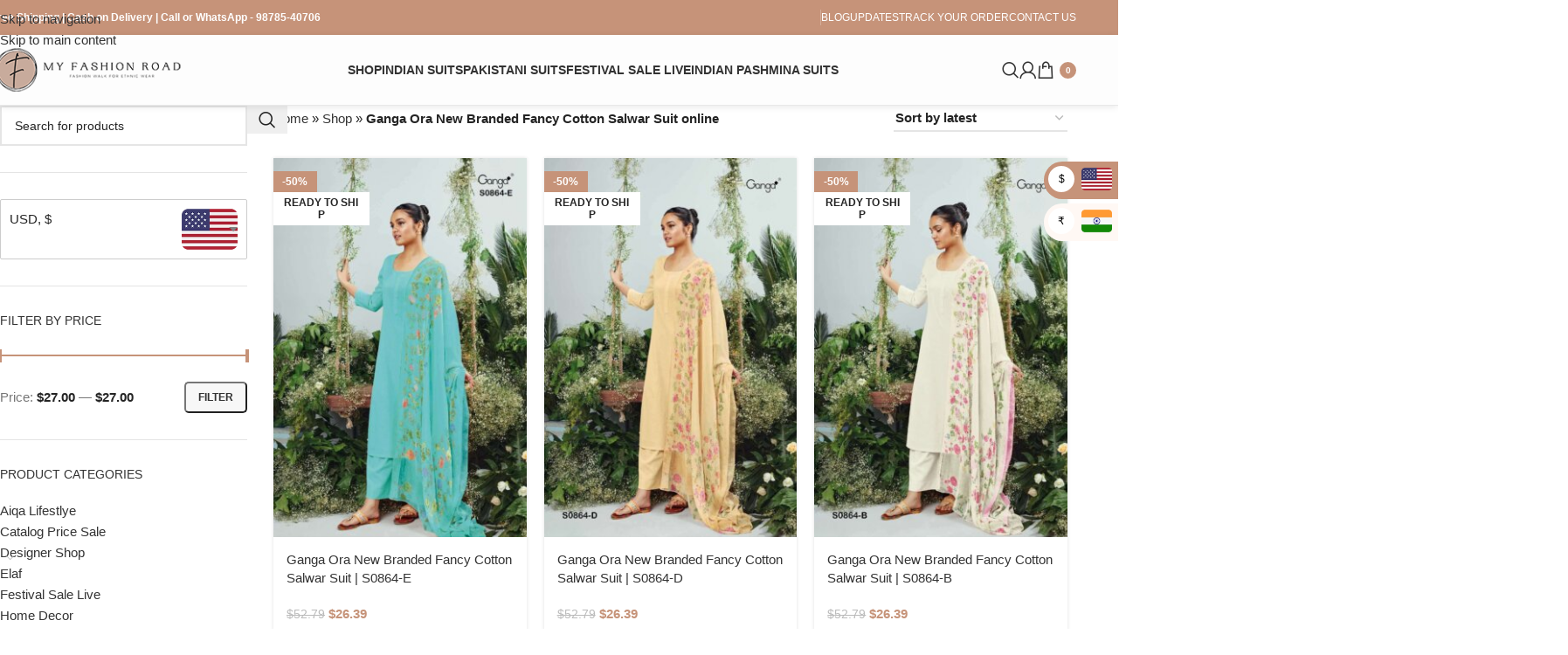

--- FILE ---
content_type: text/html; charset=UTF-8
request_url: https://myfashionroad.com/product-tag/ganga-ora-new-branded-fancy-cotton-salwar-suit-online/
body_size: 37917
content:
<!DOCTYPE html>
<html lang="en-US" dir="ltr">
<head>
	<meta charset="UTF-8">
	<link rel="profile" href="https://gmpg.org/xfn/11">
	<link rel="pingback" href="https://myfashionroad.com/xmlrpc.php">

	<meta name='robots' content='index, follow, max-image-preview:large, max-snippet:-1, max-video-preview:-1' />

	<!-- This site is optimized with the Yoast SEO plugin v26.4 - https://yoast.com/wordpress/plugins/seo/ -->
	<title>Ganga Ora New Branded Fancy Cotton Salwar Suit online &#8211; My Fashion Road</title>
	<meta name="description" content="Shop For Ganga Ora New Branded Fancy Cotton Salwar Suit online online at lowest price in India from My Fashion Road." />
	<link rel="canonical" href="https://myfashionroad.com/product-tag/ganga-ora-new-branded-fancy-cotton-salwar-suit-online/" />
	<meta property="og:locale" content="en_US" />
	<meta property="og:type" content="article" />
	<meta property="og:title" content="Ganga Ora New Branded Fancy Cotton Salwar Suit online &#8211; My Fashion Road" />
	<meta property="og:description" content="Shop For Ganga Ora New Branded Fancy Cotton Salwar Suit online online at lowest price in India from My Fashion Road." />
	<meta property="og:url" content="https://myfashionroad.com/product-tag/ganga-ora-new-branded-fancy-cotton-salwar-suit-online/" />
	<meta property="og:site_name" content="My Fashion Road" />
	<meta name="twitter:card" content="summary_large_image" />
	<script type="application/ld+json" class="yoast-schema-graph">{"@context":"https://schema.org","@graph":[{"@type":"CollectionPage","@id":"https://myfashionroad.com/product-tag/ganga-ora-new-branded-fancy-cotton-salwar-suit-online/","url":"https://myfashionroad.com/product-tag/ganga-ora-new-branded-fancy-cotton-salwar-suit-online/","name":"Ganga Ora New Branded Fancy Cotton Salwar Suit online &#8211; My Fashion Road","isPartOf":{"@id":"https://myfashionroad.com/#website"},"primaryImageOfPage":{"@id":"https://myfashionroad.com/product-tag/ganga-ora-new-branded-fancy-cotton-salwar-suit-online/#primaryimage"},"image":{"@id":"https://myfashionroad.com/product-tag/ganga-ora-new-branded-fancy-cotton-salwar-suit-online/#primaryimage"},"thumbnailUrl":"https://myfashionroad.com/wp-content/uploads/2024/06/ganga-ora-864-new-branded-fancy-cotton-salwar-suit-catalog-supplier-7-2023-06-13_14_58_34.jpg","description":"Shop For Ganga Ora New Branded Fancy Cotton Salwar Suit online online at lowest price in India from My Fashion Road.","breadcrumb":{"@id":"https://myfashionroad.com/product-tag/ganga-ora-new-branded-fancy-cotton-salwar-suit-online/#breadcrumb"},"inLanguage":"en-US"},{"@type":"ImageObject","inLanguage":"en-US","@id":"https://myfashionroad.com/product-tag/ganga-ora-new-branded-fancy-cotton-salwar-suit-online/#primaryimage","url":"https://myfashionroad.com/wp-content/uploads/2024/06/ganga-ora-864-new-branded-fancy-cotton-salwar-suit-catalog-supplier-7-2023-06-13_14_58_34.jpg","contentUrl":"https://myfashionroad.com/wp-content/uploads/2024/06/ganga-ora-864-new-branded-fancy-cotton-salwar-suit-catalog-supplier-7-2023-06-13_14_58_34.jpg","width":1066,"height":1600,"caption":"Ganga Ora New Branded Fancy Cotton Salwar Suit"},{"@type":"BreadcrumbList","@id":"https://myfashionroad.com/product-tag/ganga-ora-new-branded-fancy-cotton-salwar-suit-online/#breadcrumb","itemListElement":[{"@type":"ListItem","position":1,"name":"Home","item":"https://myfashionroad.com/"},{"@type":"ListItem","position":2,"name":"Shop","item":"https://myfashionroad.com/shop/"},{"@type":"ListItem","position":3,"name":"Ganga Ora New Branded Fancy Cotton Salwar Suit online"}]},{"@type":"WebSite","@id":"https://myfashionroad.com/#website","url":"https://myfashionroad.com/","name":"My Fashion Road","description":"My Fashion Road","publisher":{"@id":"https://myfashionroad.com/#organization"},"potentialAction":[{"@type":"SearchAction","target":{"@type":"EntryPoint","urlTemplate":"https://myfashionroad.com/?s={search_term_string}"},"query-input":{"@type":"PropertyValueSpecification","valueRequired":true,"valueName":"search_term_string"}}],"inLanguage":"en-US"},{"@type":"Organization","@id":"https://myfashionroad.com/#organization","name":"My Fashion Road","url":"https://myfashionroad.com/","logo":{"@type":"ImageObject","inLanguage":"en-US","@id":"https://myfashionroad.com/#/schema/logo/image/","url":"https://myfashionroad.com/wp-content/uploads/2021/08/Logo-JPG-With-BG.jpg","contentUrl":"https://myfashionroad.com/wp-content/uploads/2021/08/Logo-JPG-With-BG.jpg","width":1500,"height":1500,"caption":"My Fashion Road"},"image":{"@id":"https://myfashionroad.com/#/schema/logo/image/"},"sameAs":["https://www.facebook.com/myfashionroad","https://www.instagram.com/myfashionroadonline"]}]}</script>
	<!-- / Yoast SEO plugin. -->


<link rel='dns-prefetch' href='//www.googletagmanager.com' />
<style id='wp-img-auto-sizes-contain-inline-css' type='text/css'>
img:is([sizes=auto i],[sizes^="auto," i]){contain-intrinsic-size:3000px 1500px}
/*# sourceURL=wp-img-auto-sizes-contain-inline-css */
</style>
<link rel='stylesheet' id='themecomplete-fontawesome-css' href='https://myfashionroad.com/wp-content/plugins/woocommerce-tm-extra-product-options/assets/css/fontawesome.css?ver=5.12' type='text/css' media='screen' />
<link rel='stylesheet' id='themecomplete-animate-css' href='https://myfashionroad.com/wp-content/plugins/woocommerce-tm-extra-product-options/assets/css/animate.css?ver=6.3.2' type='text/css' media='all' />
<link rel='stylesheet' id='themecomplete-epo-css' href='https://myfashionroad.com/wp-content/plugins/woocommerce-tm-extra-product-options/assets/css/tm-epo.css?ver=6.3.2' type='text/css' media='all' />
<link rel='stylesheet' id='spectrum-css' href='https://myfashionroad.com/wp-content/plugins/woocommerce-tm-extra-product-options/assets/css/spectrum.css?ver=2.0' type='text/css' media='screen' />
<link rel='stylesheet' id='nouislider-css' href='https://myfashionroad.com/wp-content/plugins/woocommerce-tm-extra-product-options/assets/css/nouislider.css?ver=13.1.1' type='text/css' media='screen' />
<link rel='stylesheet' id='owl-carousel2-css' href='https://myfashionroad.com/wp-content/plugins/woocommerce-tm-extra-product-options/assets/css/owl.carousel.css?ver=2.2' type='text/css' media='all' />
<link rel='stylesheet' id='owl-carousel2-theme-css' href='https://myfashionroad.com/wp-content/plugins/woocommerce-tm-extra-product-options/assets/css/owl.theme.default.css?ver=2.2' type='text/css' media='all' />
<link rel='stylesheet' id='themecomplete-epo-smallscreen-css' href='https://myfashionroad.com/wp-content/plugins/woocommerce-tm-extra-product-options/assets/css/tm-epo-smallscreen.css?ver=6.3.2' type='text/css' media='only screen and (max-width: 768px)' />
<link rel='stylesheet' id='nta-css-popup-css' href='https://myfashionroad.com/wp-content/plugins/whatsapp-for-wordpress/assets/dist/css/style.css?ver=6.9' type='text/css' media='all' />
<style id='woocommerce-inline-inline-css' type='text/css'>
.woocommerce form .form-row .required { visibility: visible; }
/*# sourceURL=woocommerce-inline-inline-css */
</style>
<link rel='stylesheet' id='notificationx-public-css' href='https://myfashionroad.com/wp-content/plugins/notificationx/assets/public/css/frontend.css?ver=3.1.10' type='text/css' media='all' />
<link rel='stylesheet' id='dashicons-css' href='https://myfashionroad.com/wp-includes/css/dashicons.min.css?ver=6.9' type='text/css' media='all' />
<link rel='stylesheet' id='elementor-icons-css' href='https://myfashionroad.com/wp-content/plugins/elementor/assets/lib/eicons/css/elementor-icons.min.css?ver=5.44.0' type='text/css' media='all' />
<link rel='stylesheet' id='elementor-frontend-css' href='https://myfashionroad.com/wp-content/plugins/elementor/assets/css/frontend.min.css?ver=3.33.2' type='text/css' media='all' />
<link rel='stylesheet' id='elementor-post-143-css' href='https://myfashionroad.com/wp-content/uploads/elementor/css/post-143.css?ver=1764748393' type='text/css' media='all' />
<link rel='stylesheet' id='font-awesome-5-all-css' href='https://myfashionroad.com/wp-content/plugins/elementor/assets/lib/font-awesome/css/all.min.css?ver=3.33.2' type='text/css' media='all' />
<link rel='stylesheet' id='font-awesome-4-shim-css' href='https://myfashionroad.com/wp-content/plugins/elementor/assets/lib/font-awesome/css/v4-shims.min.css?ver=3.33.2' type='text/css' media='all' />
<link rel='stylesheet' id='elementor-icons-shared-0-css' href='https://myfashionroad.com/wp-content/plugins/elementor/assets/lib/font-awesome/css/fontawesome.min.css?ver=5.15.3' type='text/css' media='all' />
<link rel='stylesheet' id='elementor-icons-fa-solid-css' href='https://myfashionroad.com/wp-content/plugins/elementor/assets/lib/font-awesome/css/solid.min.css?ver=5.15.3' type='text/css' media='all' />
<link rel='stylesheet' id='elementor-icons-fa-brands-css' href='https://myfashionroad.com/wp-content/plugins/elementor/assets/lib/font-awesome/css/brands.min.css?ver=5.15.3' type='text/css' media='all' />
<link rel='stylesheet' id='elementor-icons-fa-regular-css' href='https://myfashionroad.com/wp-content/plugins/elementor/assets/lib/font-awesome/css/regular.min.css?ver=5.15.3' type='text/css' media='all' />
<link rel='stylesheet' id='wd-style-base-css' href='https://myfashionroad.com/wp-content/themes/woodmart/css/parts/base.min.css?ver=8.3.3' type='text/css' media='all' />
<link rel='stylesheet' id='wd-helpers-wpb-elem-css' href='https://myfashionroad.com/wp-content/themes/woodmart/css/parts/helpers-wpb-elem.min.css?ver=8.3.3' type='text/css' media='all' />
<link rel='stylesheet' id='wd-woo-curr-switch-css' href='https://myfashionroad.com/wp-content/themes/woodmart/css/parts/int-woo-curr-switch.min.css?ver=8.3.3' type='text/css' media='all' />
<link rel='stylesheet' id='wd-elementor-base-css' href='https://myfashionroad.com/wp-content/themes/woodmart/css/parts/int-elem-base.min.css?ver=8.3.3' type='text/css' media='all' />
<link rel='stylesheet' id='wd-woocommerce-base-css' href='https://myfashionroad.com/wp-content/themes/woodmart/css/parts/woocommerce-base.min.css?ver=8.3.3' type='text/css' media='all' />
<link rel='stylesheet' id='wd-mod-star-rating-css' href='https://myfashionroad.com/wp-content/themes/woodmart/css/parts/mod-star-rating.min.css?ver=8.3.3' type='text/css' media='all' />
<link rel='stylesheet' id='wd-woocommerce-block-notices-css' href='https://myfashionroad.com/wp-content/themes/woodmart/css/parts/woo-mod-block-notices.min.css?ver=8.3.3' type='text/css' media='all' />
<link rel='stylesheet' id='wd-woo-opt-free-progress-bar-css' href='https://myfashionroad.com/wp-content/themes/woodmart/css/parts/woo-opt-free-progress-bar.min.css?ver=8.3.3' type='text/css' media='all' />
<link rel='stylesheet' id='wd-woo-mod-progress-bar-css' href='https://myfashionroad.com/wp-content/themes/woodmart/css/parts/woo-mod-progress-bar.min.css?ver=8.3.3' type='text/css' media='all' />
<link rel='stylesheet' id='wd-widget-active-filters-css' href='https://myfashionroad.com/wp-content/themes/woodmart/css/parts/woo-widget-active-filters.min.css?ver=8.3.3' type='text/css' media='all' />
<link rel='stylesheet' id='wd-woo-shop-predefined-css' href='https://myfashionroad.com/wp-content/themes/woodmart/css/parts/woo-shop-predefined.min.css?ver=8.3.3' type='text/css' media='all' />
<link rel='stylesheet' id='wd-woo-shop-el-products-per-page-css' href='https://myfashionroad.com/wp-content/themes/woodmart/css/parts/woo-shop-el-products-per-page.min.css?ver=8.3.3' type='text/css' media='all' />
<link rel='stylesheet' id='wd-woo-shop-page-title-css' href='https://myfashionroad.com/wp-content/themes/woodmart/css/parts/woo-shop-page-title.min.css?ver=8.3.3' type='text/css' media='all' />
<link rel='stylesheet' id='wd-woo-mod-shop-loop-head-css' href='https://myfashionroad.com/wp-content/themes/woodmart/css/parts/woo-mod-shop-loop-head.min.css?ver=8.3.3' type='text/css' media='all' />
<link rel='stylesheet' id='wd-woo-shop-el-order-by-css' href='https://myfashionroad.com/wp-content/themes/woodmart/css/parts/woo-shop-el-order-by.min.css?ver=8.3.3' type='text/css' media='all' />
<link rel='stylesheet' id='wd-woo-shop-opt-without-title-css' href='https://myfashionroad.com/wp-content/themes/woodmart/css/parts/woo-shop-opt-without-title.min.css?ver=8.3.3' type='text/css' media='all' />
<link rel='stylesheet' id='wd-woo-opt-hide-larger-price-css' href='https://myfashionroad.com/wp-content/themes/woodmart/css/parts/woo-opt-hide-larger-price.min.css?ver=8.3.3' type='text/css' media='all' />
<link rel='stylesheet' id='child-style-css' href='https://myfashionroad.com/wp-content/themes/woodmart-child/style.css?ver=8.3.3' type='text/css' media='all' />
<link rel='stylesheet' id='wd-header-base-css' href='https://myfashionroad.com/wp-content/themes/woodmart/css/parts/header-base.min.css?ver=8.3.3' type='text/css' media='all' />
<link rel='stylesheet' id='wd-mod-tools-css' href='https://myfashionroad.com/wp-content/themes/woodmart/css/parts/mod-tools.min.css?ver=8.3.3' type='text/css' media='all' />
<link rel='stylesheet' id='wd-header-elements-base-css' href='https://myfashionroad.com/wp-content/themes/woodmart/css/parts/header-el-base.min.css?ver=8.3.3' type='text/css' media='all' />
<link rel='stylesheet' id='wd-social-icons-css' href='https://myfashionroad.com/wp-content/themes/woodmart/css/parts/el-social-icons.min.css?ver=8.3.3' type='text/css' media='all' />
<link rel='stylesheet' id='wd-header-search-css' href='https://myfashionroad.com/wp-content/themes/woodmart/css/parts/header-el-search.min.css?ver=8.3.3' type='text/css' media='all' />
<link rel='stylesheet' id='wd-woo-mod-login-form-css' href='https://myfashionroad.com/wp-content/themes/woodmart/css/parts/woo-mod-login-form.min.css?ver=8.3.3' type='text/css' media='all' />
<link rel='stylesheet' id='wd-header-my-account-css' href='https://myfashionroad.com/wp-content/themes/woodmart/css/parts/header-el-my-account.min.css?ver=8.3.3' type='text/css' media='all' />
<link rel='stylesheet' id='wd-header-cart-side-css' href='https://myfashionroad.com/wp-content/themes/woodmart/css/parts/header-el-cart-side.min.css?ver=8.3.3' type='text/css' media='all' />
<link rel='stylesheet' id='wd-woo-mod-quantity-css' href='https://myfashionroad.com/wp-content/themes/woodmart/css/parts/woo-mod-quantity.min.css?ver=8.3.3' type='text/css' media='all' />
<link rel='stylesheet' id='wd-header-cart-css' href='https://myfashionroad.com/wp-content/themes/woodmart/css/parts/header-el-cart.min.css?ver=8.3.3' type='text/css' media='all' />
<link rel='stylesheet' id='wd-widget-shopping-cart-css' href='https://myfashionroad.com/wp-content/themes/woodmart/css/parts/woo-widget-shopping-cart.min.css?ver=8.3.3' type='text/css' media='all' />
<link rel='stylesheet' id='wd-widget-product-list-css' href='https://myfashionroad.com/wp-content/themes/woodmart/css/parts/woo-widget-product-list.min.css?ver=8.3.3' type='text/css' media='all' />
<link rel='stylesheet' id='wd-header-mobile-nav-dropdown-css' href='https://myfashionroad.com/wp-content/themes/woodmart/css/parts/header-el-mobile-nav-dropdown.min.css?ver=8.3.3' type='text/css' media='all' />
<link rel='stylesheet' id='wd-page-title-css' href='https://myfashionroad.com/wp-content/themes/woodmart/css/parts/page-title.min.css?ver=8.3.3' type='text/css' media='all' />
<link rel='stylesheet' id='wd-off-canvas-sidebar-css' href='https://myfashionroad.com/wp-content/themes/woodmart/css/parts/opt-off-canvas-sidebar.min.css?ver=8.3.3' type='text/css' media='all' />
<link rel='stylesheet' id='wd-widget-slider-price-filter-css' href='https://myfashionroad.com/wp-content/themes/woodmart/css/parts/woo-widget-slider-price-filter.min.css?ver=8.3.3' type='text/css' media='all' />
<link rel='stylesheet' id='wd-widget-product-cat-css' href='https://myfashionroad.com/wp-content/themes/woodmart/css/parts/woo-widget-product-cat.min.css?ver=8.3.3' type='text/css' media='all' />
<link rel='stylesheet' id='wd-wd-search-form-css' href='https://myfashionroad.com/wp-content/themes/woodmart/css/parts/wd-search-form.min.css?ver=8.3.3' type='text/css' media='all' />
<link rel='stylesheet' id='wd-wd-search-results-css' href='https://myfashionroad.com/wp-content/themes/woodmart/css/parts/wd-search-results.min.css?ver=8.3.3' type='text/css' media='all' />
<link rel='stylesheet' id='wd-wd-search-dropdown-css' href='https://myfashionroad.com/wp-content/themes/woodmart/css/parts/wd-search-dropdown.min.css?ver=8.3.3' type='text/css' media='all' />
<link rel='stylesheet' id='wd-shop-filter-area-css' href='https://myfashionroad.com/wp-content/themes/woodmart/css/parts/woo-shop-el-filters-area.min.css?ver=8.3.3' type='text/css' media='all' />
<link rel='stylesheet' id='wd-product-loop-css' href='https://myfashionroad.com/wp-content/themes/woodmart/css/parts/woo-product-loop.min.css?ver=8.3.3' type='text/css' media='all' />
<link rel='stylesheet' id='wd-product-loop-tiled-css' href='https://myfashionroad.com/wp-content/themes/woodmart/css/parts/woo-product-loop-tiled.min.css?ver=8.3.3' type='text/css' media='all' />
<link rel='stylesheet' id='wd-categories-loop-center-css' href='https://myfashionroad.com/wp-content/themes/woodmart/css/parts/woo-categories-loop-center-old.min.css?ver=8.3.3' type='text/css' media='all' />
<link rel='stylesheet' id='wd-woo-categories-loop-css' href='https://myfashionroad.com/wp-content/themes/woodmart/css/parts/woo-categories-loop.min.css?ver=8.3.3' type='text/css' media='all' />
<link rel='stylesheet' id='wd-categories-loop-css' href='https://myfashionroad.com/wp-content/themes/woodmart/css/parts/woo-categories-loop-old.min.css?ver=8.3.3' type='text/css' media='all' />
<link rel='stylesheet' id='wd-woo-opt-stretch-cont-css' href='https://myfashionroad.com/wp-content/themes/woodmart/css/parts/woo-opt-stretch-cont.min.css?ver=8.3.3' type='text/css' media='all' />
<link rel='stylesheet' id='wd-sticky-loader-css' href='https://myfashionroad.com/wp-content/themes/woodmart/css/parts/mod-sticky-loader.min.css?ver=8.3.3' type='text/css' media='all' />
<link rel='stylesheet' id='wd-woo-mod-product-labels-css' href='https://myfashionroad.com/wp-content/themes/woodmart/css/parts/woo-mod-product-labels.min.css?ver=8.3.3' type='text/css' media='all' />
<link rel='stylesheet' id='wd-woo-mod-product-labels-rect-css' href='https://myfashionroad.com/wp-content/themes/woodmart/css/parts/woo-mod-product-labels-rect.min.css?ver=8.3.3' type='text/css' media='all' />
<link rel='stylesheet' id='wd-add-to-cart-popup-css' href='https://myfashionroad.com/wp-content/themes/woodmart/css/parts/woo-opt-add-to-cart-popup.min.css?ver=8.3.3' type='text/css' media='all' />
<link rel='stylesheet' id='wd-mfp-popup-css' href='https://myfashionroad.com/wp-content/themes/woodmart/css/parts/lib-magnific-popup.min.css?ver=8.3.3' type='text/css' media='all' />
<link rel='stylesheet' id='wd-mod-animations-transform-css' href='https://myfashionroad.com/wp-content/themes/woodmart/css/parts/mod-animations-transform.min.css?ver=8.3.3' type='text/css' media='all' />
<link rel='stylesheet' id='wd-mod-transform-css' href='https://myfashionroad.com/wp-content/themes/woodmart/css/parts/mod-transform.min.css?ver=8.3.3' type='text/css' media='all' />
<link rel='stylesheet' id='wd-widget-collapse-css' href='https://myfashionroad.com/wp-content/themes/woodmart/css/parts/opt-widget-collapse.min.css?ver=8.3.3' type='text/css' media='all' />
<link rel='stylesheet' id='wd-footer-base-css' href='https://myfashionroad.com/wp-content/themes/woodmart/css/parts/footer-base.min.css?ver=8.3.3' type='text/css' media='all' />
<link rel='stylesheet' id='wd-mod-nav-menu-label-css' href='https://myfashionroad.com/wp-content/themes/woodmart/css/parts/mod-nav-menu-label.min.css?ver=8.3.3' type='text/css' media='all' />
<link rel='stylesheet' id='wd-list-css' href='https://myfashionroad.com/wp-content/themes/woodmart/css/parts/el-list.min.css?ver=8.3.3' type='text/css' media='all' />
<link rel='stylesheet' id='wd-el-list-css' href='https://myfashionroad.com/wp-content/themes/woodmart/css/parts/el-list-wpb-elem.min.css?ver=8.3.3' type='text/css' media='all' />
<link rel='stylesheet' id='wd-scroll-top-css' href='https://myfashionroad.com/wp-content/themes/woodmart/css/parts/opt-scrolltotop.min.css?ver=8.3.3' type='text/css' media='all' />
<link rel='stylesheet' id='wd-popular-requests-css' href='https://myfashionroad.com/wp-content/themes/woodmart/css/parts/opt-popular-requests.min.css?ver=8.3.3' type='text/css' media='all' />
<link rel='stylesheet' id='wd-header-search-fullscreen-css' href='https://myfashionroad.com/wp-content/themes/woodmart/css/parts/header-el-search-fullscreen-general.min.css?ver=8.3.3' type='text/css' media='all' />
<link rel='stylesheet' id='wd-header-search-fullscreen-1-css' href='https://myfashionroad.com/wp-content/themes/woodmart/css/parts/header-el-search-fullscreen-1.min.css?ver=8.3.3' type='text/css' media='all' />
<link rel='stylesheet' id='wd-header-my-account-sidebar-css' href='https://myfashionroad.com/wp-content/themes/woodmart/css/parts/header-el-my-account-sidebar.min.css?ver=8.3.3' type='text/css' media='all' />
<link rel='stylesheet' id='wd-shop-off-canvas-sidebar-css' href='https://myfashionroad.com/wp-content/themes/woodmart/css/parts/opt-shop-off-canvas-sidebar.min.css?ver=8.3.3' type='text/css' media='all' />
<link rel='stylesheet' id='wd-mod-sticky-sidebar-opener-css' href='https://myfashionroad.com/wp-content/themes/woodmart/css/parts/mod-sticky-sidebar-opener.min.css?ver=8.3.3' type='text/css' media='all' />
<link rel='stylesheet' id='wd-bottom-toolbar-css' href='https://myfashionroad.com/wp-content/themes/woodmart/css/parts/opt-bottom-toolbar.min.css?ver=8.3.3' type='text/css' media='all' />
<style id='themecomplete-extra-css-inline-css' type='text/css'>
.woocommerce #content table.cart img.epo-upload-image, .woocommerce table.cart img.epo-upload-image, .woocommerce-page #content table.cart img.epo-upload-image, .woocommerce-page table.cart img.epo-upload-image, .epo-upload-image {max-width: calc(70% - 0.5em)  !important;max-height: none !important;}

/*# sourceURL=themecomplete-extra-css-inline-css */
</style>
<link rel='stylesheet' id='elementor-gf-local-asul-css' href='https://myfashionroad.com/wp-content/uploads/elementor/google-fonts/css/asul.css?ver=1744260625' type='text/css' media='all' />
<link rel='stylesheet' id='elementor-gf-local-lato-css' href='https://myfashionroad.com/wp-content/uploads/elementor/google-fonts/css/lato.css?ver=1744260626' type='text/css' media='all' />
<script type="text/template" id="tmpl-variation-template">
	<div class="woocommerce-variation-description">{{{ data.variation.variation_description }}}</div>
	<div class="woocommerce-variation-price">{{{ data.variation.price_html }}}</div>
	<div class="woocommerce-variation-availability">{{{ data.variation.availability_html }}}</div>
</script>
<script type="text/template" id="tmpl-unavailable-variation-template">
	<p role="alert">Sorry, this product is unavailable. Please choose a different combination.</p>
</script>
<script type="text/javascript" src="https://myfashionroad.com/wp-includes/js/jquery/jquery.min.js?ver=3.7.1" id="jquery-core-js"></script>
<script type="text/javascript" src="https://myfashionroad.com/wp-includes/js/jquery/jquery-migrate.min.js?ver=3.4.1" id="jquery-migrate-js"></script>
<script type="text/javascript" src="https://myfashionroad.com/wp-includes/js/underscore.min.js?ver=1.13.7" id="underscore-js"></script>
<script type="text/javascript" id="wp-util-js-extra">
/* <![CDATA[ */
var _wpUtilSettings = {"ajax":{"url":"/wp-admin/admin-ajax.php"}};
//# sourceURL=wp-util-js-extra
/* ]]> */
</script>
<script type="text/javascript" src="https://myfashionroad.com/wp-includes/js/wp-util.min.js?ver=6.9" id="wp-util-js"></script>
<script type="text/javascript" src="https://myfashionroad.com/wp-content/plugins/woocommerce/assets/js/jquery-blockui/jquery.blockUI.min.js?ver=2.7.0-wc.10.3.5" id="wc-jquery-blockui-js" data-wp-strategy="defer"></script>
<script type="text/javascript" src="https://myfashionroad.com/wp-content/plugins/woocommerce/assets/js/js-cookie/js.cookie.min.js?ver=2.1.4-wc.10.3.5" id="wc-js-cookie-js" defer="defer" data-wp-strategy="defer"></script>
<script type="text/javascript" id="woocommerce-js-extra">
/* <![CDATA[ */
var woocommerce_params = {"ajax_url":"/wp-admin/admin-ajax.php","wc_ajax_url":"/?wc-ajax=%%endpoint%%","i18n_password_show":"Show password","i18n_password_hide":"Hide password"};
//# sourceURL=woocommerce-js-extra
/* ]]> */
</script>
<script type="text/javascript" src="https://myfashionroad.com/wp-content/plugins/woocommerce/assets/js/frontend/woocommerce.min.js?ver=10.3.5" id="woocommerce-js" defer="defer" data-wp-strategy="defer"></script>
<script type="text/javascript" src="https://myfashionroad.com/wp-content/plugins/pixelyoursite-super-pack/dist/scripts/public.js?ver=3.0.6" id="pys_sp_public_js-js"></script>
<script type="text/javascript" src="https://myfashionroad.com/wp-content/plugins/pixelyoursite-pro/dist/scripts/js.cookie-2.1.3.min.js?ver=2.1.3" id="js-cookie-pys-js"></script>
<script type="text/javascript" src="https://myfashionroad.com/wp-content/plugins/pixelyoursite-pro/dist/scripts/jquery.bind-first-0.2.3.min.js?ver=6.9" id="jquery-bind-first-js"></script>
<script type="text/javascript" src="https://myfashionroad.com/wp-content/plugins/pixelyoursite-pro/dist/scripts/vimeo.min.js?ver=6.9" id="vimeo-js"></script>
<script type="text/javascript" id="pys-js-extra">
/* <![CDATA[ */
var pysOptions = {"staticEvents":{"facebook":{"init_event":[{"delay":0,"type":"static","name":"PageView","eventID":"396027c2-c8b9-41c6-bf48-604e0db34056","pixelIds":["994626977863105"],"params":{"categories":"Ganga Suits, Indian Suits","tags":"2024 New Arrivals, Branded Cotton Suits, Cotton Designer Printed Salwar Kameez, Cotton Designer Suits, Cotton Printed Suits, Cotton Salwar Kameez, ganga, ganga cotton embroidered suits, Ganga Designer Ladies Cotton Salwar Suits, Ganga Designer Salwar Kameez, ganga fashions latest catalog, Ganga Ora New Branded Fancy Cotton Salwar Suit, Ganga Ora New Branded Fancy Cotton Salwar Suit online, Pant Style Suits Pant Style Salwar Kameez, Plazzo Style Suits, Plazzo Style Suits Catalog Lowest Price","page_title":"Ganga Ora New Branded Fancy Cotton Salwar Suit online","post_type":"product_tag","post_id":2092,"plugin":"PixelYourSite","event_url":"myfashionroad.com/product-tag/ganga-ora-new-branded-fancy-cotton-salwar-suit-online/","user_role":"guest"},"e_id":"init_event","ids":[],"hasTimeWindow":false,"timeWindow":0,"woo_order":"","edd_order":""}]},"google_ads":{"init_event":[{"delay":0,"type":"static","name":"page_view","conversion_ids":["AW-10784692689"],"params":{"page_title":"Ganga Ora New Branded Fancy Cotton Salwar Suit online","post_type":"product_tag","post_id":2092,"plugin":"PixelYourSite","event_url":"myfashionroad.com/product-tag/ganga-ora-new-branded-fancy-cotton-salwar-suit-online/","user_role":"guest"},"e_id":"init_event","ids":[],"hasTimeWindow":false,"timeWindow":0,"eventID":"","woo_order":"","edd_order":""}]},"ga":{"woo_view_item_list_tag":[{"delay":0,"type":"static","name":"view_item_list","trackingIds":["G-4KJ45Z6G1N"],"params":{"event_category":"ecommerce","event_label":"Ganga Ora New Branded Fancy Cotton Salwar Suit online - Tag","items":[{"id":"MFR-0067733","name":"Ganga Ora New Branded Fancy Cotton Salwar Suit | S0864-E","category":"Ganga Suits/Indian Suits","quantity":1,"price":1999,"list_position":1,"list_name":"Ganga Ora New Branded Fancy Cotton Salwar Suit online - Tag"},{"id":"MFR-0067731","name":"Ganga Ora New Branded Fancy Cotton Salwar Suit | S0864-D","category":"Ganga Suits/Indian Suits","quantity":1,"price":1999,"list_position":2,"list_name":"Ganga Ora New Branded Fancy Cotton Salwar Suit online - Tag"},{"id":"MFR-0067729","name":"Ganga Ora New Branded Fancy Cotton Salwar Suit | S0864-B","category":"Ganga Suits/Indian Suits","quantity":1,"price":1999,"list_position":3,"list_name":"Ganga Ora New Branded Fancy Cotton Salwar Suit online - Tag"},{"id":"MFR-0067719","name":"Ganga Ora New Branded Fancy Cotton Salwar Suit | S0864-A","category":"Ganga Suits/Indian Suits","quantity":1,"price":1999,"list_position":4,"list_name":"Ganga Ora New Branded Fancy Cotton Salwar Suit online - Tag"}],"page_title":"Ganga Ora New Branded Fancy Cotton Salwar Suit online","post_type":"product_tag","post_id":2092,"plugin":"PixelYourSite","event_url":"myfashionroad.com/product-tag/ganga-ora-new-branded-fancy-cotton-salwar-suit-online/","user_role":"guest"},"e_id":"woo_view_item_list_tag","ids":[],"hasTimeWindow":false,"timeWindow":0,"eventID":"","woo_order":"","edd_order":""}]}},"dynamicEvents":{"automatic_event_internal_link":{"facebook":{"delay":0,"type":"dyn","name":"InternalClick","eventID":"60f460b0-84e4-49c9-8c7c-6a93f2c8a8c3","pixelIds":["994626977863105"],"params":{"page_title":"Ganga Ora New Branded Fancy Cotton Salwar Suit online","post_type":"product_tag","post_id":2092,"plugin":"PixelYourSite","event_url":"myfashionroad.com/product-tag/ganga-ora-new-branded-fancy-cotton-salwar-suit-online/","user_role":"guest"},"e_id":"automatic_event_internal_link","ids":[],"hasTimeWindow":false,"timeWindow":0,"woo_order":"","edd_order":""},"ga":{"delay":0,"type":"dyn","name":"InternalClick","trackingIds":["G-4KJ45Z6G1N"],"params":{"non_interaction":false,"page_title":"Ganga Ora New Branded Fancy Cotton Salwar Suit online","post_type":"product_tag","post_id":2092,"plugin":"PixelYourSite","event_url":"myfashionroad.com/product-tag/ganga-ora-new-branded-fancy-cotton-salwar-suit-online/","user_role":"guest"},"e_id":"automatic_event_internal_link","ids":[],"hasTimeWindow":false,"timeWindow":0,"eventID":"","woo_order":"","edd_order":""},"google_ads":{"delay":0,"type":"dyn","name":"InternalClick","conversion_ids":["AW-10784692689"],"params":{"page_title":"Ganga Ora New Branded Fancy Cotton Salwar Suit online","post_type":"product_tag","post_id":2092,"plugin":"PixelYourSite","event_url":"myfashionroad.com/product-tag/ganga-ora-new-branded-fancy-cotton-salwar-suit-online/","user_role":"guest"},"e_id":"automatic_event_internal_link","ids":[],"hasTimeWindow":false,"timeWindow":0,"eventID":"","woo_order":"","edd_order":""}},"automatic_event_outbound_link":{"facebook":{"delay":0,"type":"dyn","name":"OutboundClick","eventID":"144eb5be-43f3-4fde-859d-72f2faa317fd","pixelIds":["994626977863105"],"params":{"page_title":"Ganga Ora New Branded Fancy Cotton Salwar Suit online","post_type":"product_tag","post_id":2092,"plugin":"PixelYourSite","event_url":"myfashionroad.com/product-tag/ganga-ora-new-branded-fancy-cotton-salwar-suit-online/","user_role":"guest"},"e_id":"automatic_event_outbound_link","ids":[],"hasTimeWindow":false,"timeWindow":0,"woo_order":"","edd_order":""},"ga":{"delay":0,"type":"dyn","name":"OutboundClick","trackingIds":["G-4KJ45Z6G1N"],"params":{"non_interaction":false,"page_title":"Ganga Ora New Branded Fancy Cotton Salwar Suit online","post_type":"product_tag","post_id":2092,"plugin":"PixelYourSite","event_url":"myfashionroad.com/product-tag/ganga-ora-new-branded-fancy-cotton-salwar-suit-online/","user_role":"guest"},"e_id":"automatic_event_outbound_link","ids":[],"hasTimeWindow":false,"timeWindow":0,"eventID":"","woo_order":"","edd_order":""},"google_ads":{"delay":0,"type":"dyn","name":"OutboundClick","conversion_ids":["AW-10784692689"],"params":{"page_title":"Ganga Ora New Branded Fancy Cotton Salwar Suit online","post_type":"product_tag","post_id":2092,"plugin":"PixelYourSite","event_url":"myfashionroad.com/product-tag/ganga-ora-new-branded-fancy-cotton-salwar-suit-online/","user_role":"guest"},"e_id":"automatic_event_outbound_link","ids":[],"hasTimeWindow":false,"timeWindow":0,"eventID":"","woo_order":"","edd_order":""}},"automatic_event_video":{"facebook":{"delay":0,"type":"dyn","name":"WatchVideo","eventID":"1246baba-6845-485d-a6ff-6dc6a9d9d640","pixelIds":["994626977863105"],"params":{"page_title":"Ganga Ora New Branded Fancy Cotton Salwar Suit online","post_type":"product_tag","post_id":2092,"plugin":"PixelYourSite","event_url":"myfashionroad.com/product-tag/ganga-ora-new-branded-fancy-cotton-salwar-suit-online/","user_role":"guest"},"e_id":"automatic_event_video","ids":[],"hasTimeWindow":false,"timeWindow":0,"woo_order":"","edd_order":""},"ga":{"delay":0,"type":"dyn","name":"WatchVideo","youtube_disabled":false,"trackingIds":["G-4KJ45Z6G1N"],"params":{"non_interaction":false,"page_title":"Ganga Ora New Branded Fancy Cotton Salwar Suit online","post_type":"product_tag","post_id":2092,"plugin":"PixelYourSite","event_url":"myfashionroad.com/product-tag/ganga-ora-new-branded-fancy-cotton-salwar-suit-online/","user_role":"guest"},"e_id":"automatic_event_video","ids":[],"hasTimeWindow":false,"timeWindow":0,"eventID":"","woo_order":"","edd_order":""},"google_ads":{"delay":0,"type":"dyn","name":"WatchVideo","conversion_ids":["AW-10784692689"],"params":{"page_title":"Ganga Ora New Branded Fancy Cotton Salwar Suit online","post_type":"product_tag","post_id":2092,"plugin":"PixelYourSite","event_url":"myfashionroad.com/product-tag/ganga-ora-new-branded-fancy-cotton-salwar-suit-online/","user_role":"guest"},"e_id":"automatic_event_video","ids":[],"hasTimeWindow":false,"timeWindow":0,"eventID":"","woo_order":"","edd_order":""}},"automatic_event_tel_link":{"facebook":{"delay":0,"type":"dyn","name":"TelClick","eventID":"a85fa7ba-3261-4c45-a289-45790887c485","pixelIds":["994626977863105"],"params":{"page_title":"Ganga Ora New Branded Fancy Cotton Salwar Suit online","post_type":"product_tag","post_id":2092,"plugin":"PixelYourSite","event_url":"myfashionroad.com/product-tag/ganga-ora-new-branded-fancy-cotton-salwar-suit-online/","user_role":"guest"},"e_id":"automatic_event_tel_link","ids":[],"hasTimeWindow":false,"timeWindow":0,"woo_order":"","edd_order":""},"ga":{"delay":0,"type":"dyn","name":"TelClick","trackingIds":["G-4KJ45Z6G1N"],"params":{"non_interaction":false,"page_title":"Ganga Ora New Branded Fancy Cotton Salwar Suit online","post_type":"product_tag","post_id":2092,"plugin":"PixelYourSite","event_url":"myfashionroad.com/product-tag/ganga-ora-new-branded-fancy-cotton-salwar-suit-online/","user_role":"guest"},"e_id":"automatic_event_tel_link","ids":[],"hasTimeWindow":false,"timeWindow":0,"eventID":"","woo_order":"","edd_order":""},"google_ads":{"delay":0,"type":"dyn","name":"TelClick","conversion_ids":["AW-10784692689"],"params":{"page_title":"Ganga Ora New Branded Fancy Cotton Salwar Suit online","post_type":"product_tag","post_id":2092,"plugin":"PixelYourSite","event_url":"myfashionroad.com/product-tag/ganga-ora-new-branded-fancy-cotton-salwar-suit-online/","user_role":"guest"},"e_id":"automatic_event_tel_link","ids":[],"hasTimeWindow":false,"timeWindow":0,"eventID":"","woo_order":"","edd_order":""}},"automatic_event_email_link":{"facebook":{"delay":0,"type":"dyn","name":"EmailClick","eventID":"e3cc47d4-3a48-4ca9-943c-e577c58ff83b","pixelIds":["994626977863105"],"params":{"page_title":"Ganga Ora New Branded Fancy Cotton Salwar Suit online","post_type":"product_tag","post_id":2092,"plugin":"PixelYourSite","event_url":"myfashionroad.com/product-tag/ganga-ora-new-branded-fancy-cotton-salwar-suit-online/","user_role":"guest"},"e_id":"automatic_event_email_link","ids":[],"hasTimeWindow":false,"timeWindow":0,"woo_order":"","edd_order":""},"ga":{"delay":0,"type":"dyn","name":"EmailClick","trackingIds":["G-4KJ45Z6G1N"],"params":{"non_interaction":false,"page_title":"Ganga Ora New Branded Fancy Cotton Salwar Suit online","post_type":"product_tag","post_id":2092,"plugin":"PixelYourSite","event_url":"myfashionroad.com/product-tag/ganga-ora-new-branded-fancy-cotton-salwar-suit-online/","user_role":"guest"},"e_id":"automatic_event_email_link","ids":[],"hasTimeWindow":false,"timeWindow":0,"eventID":"","woo_order":"","edd_order":""},"google_ads":{"delay":0,"type":"dyn","name":"EmailClick","conversion_ids":["AW-10784692689"],"params":{"page_title":"Ganga Ora New Branded Fancy Cotton Salwar Suit online","post_type":"product_tag","post_id":2092,"plugin":"PixelYourSite","event_url":"myfashionroad.com/product-tag/ganga-ora-new-branded-fancy-cotton-salwar-suit-online/","user_role":"guest"},"e_id":"automatic_event_email_link","ids":[],"hasTimeWindow":false,"timeWindow":0,"eventID":"","woo_order":"","edd_order":""}},"automatic_event_form":{"facebook":{"delay":0,"type":"dyn","name":"Form","eventID":"f00675a8-06b0-4922-ae74-e923b412af7b","pixelIds":["994626977863105"],"params":{"page_title":"Ganga Ora New Branded Fancy Cotton Salwar Suit online","post_type":"product_tag","post_id":2092,"plugin":"PixelYourSite","event_url":"myfashionroad.com/product-tag/ganga-ora-new-branded-fancy-cotton-salwar-suit-online/","user_role":"guest"},"e_id":"automatic_event_form","ids":[],"hasTimeWindow":false,"timeWindow":0,"woo_order":"","edd_order":""},"ga":{"delay":0,"type":"dyn","name":"Form","trackingIds":["G-4KJ45Z6G1N"],"params":{"non_interaction":false,"page_title":"Ganga Ora New Branded Fancy Cotton Salwar Suit online","post_type":"product_tag","post_id":2092,"plugin":"PixelYourSite","event_url":"myfashionroad.com/product-tag/ganga-ora-new-branded-fancy-cotton-salwar-suit-online/","user_role":"guest"},"e_id":"automatic_event_form","ids":[],"hasTimeWindow":false,"timeWindow":0,"eventID":"","woo_order":"","edd_order":""},"google_ads":{"delay":0,"type":"dyn","name":"Form","conversion_ids":["AW-10784692689"],"params":{"page_title":"Ganga Ora New Branded Fancy Cotton Salwar Suit online","post_type":"product_tag","post_id":2092,"plugin":"PixelYourSite","event_url":"myfashionroad.com/product-tag/ganga-ora-new-branded-fancy-cotton-salwar-suit-online/","user_role":"guest"},"e_id":"automatic_event_form","ids":[],"hasTimeWindow":false,"timeWindow":0,"eventID":"","woo_order":"","edd_order":""}},"automatic_event_download":{"facebook":{"delay":0,"type":"dyn","name":"Download","extensions":["","doc","exe","js","pdf","ppt","tgz","zip","xls"],"eventID":"3aaa74f2-2b3d-4e0f-8246-b418eaa856ef","pixelIds":["994626977863105"],"params":{"page_title":"Ganga Ora New Branded Fancy Cotton Salwar Suit online","post_type":"product_tag","post_id":2092,"plugin":"PixelYourSite","event_url":"myfashionroad.com/product-tag/ganga-ora-new-branded-fancy-cotton-salwar-suit-online/","user_role":"guest"},"e_id":"automatic_event_download","ids":[],"hasTimeWindow":false,"timeWindow":0,"woo_order":"","edd_order":""},"ga":{"delay":0,"type":"dyn","name":"Download","extensions":["","doc","exe","js","pdf","ppt","tgz","zip","xls"],"trackingIds":["G-4KJ45Z6G1N"],"params":{"non_interaction":false,"page_title":"Ganga Ora New Branded Fancy Cotton Salwar Suit online","post_type":"product_tag","post_id":2092,"plugin":"PixelYourSite","event_url":"myfashionroad.com/product-tag/ganga-ora-new-branded-fancy-cotton-salwar-suit-online/","user_role":"guest"},"e_id":"automatic_event_download","ids":[],"hasTimeWindow":false,"timeWindow":0,"eventID":"","woo_order":"","edd_order":""},"google_ads":{"delay":0,"type":"dyn","name":"Download","extensions":["","doc","exe","js","pdf","ppt","tgz","zip","xls"],"conversion_ids":["AW-10784692689"],"params":{"page_title":"Ganga Ora New Branded Fancy Cotton Salwar Suit online","post_type":"product_tag","post_id":2092,"plugin":"PixelYourSite","event_url":"myfashionroad.com/product-tag/ganga-ora-new-branded-fancy-cotton-salwar-suit-online/","user_role":"guest"},"e_id":"automatic_event_download","ids":[],"hasTimeWindow":false,"timeWindow":0,"eventID":"","woo_order":"","edd_order":""}},"automatic_event_comment":{"facebook":{"delay":0,"type":"dyn","name":"Comment","eventID":"0a62dcc6-7e23-4178-bee2-425cd1794c4a","pixelIds":["994626977863105"],"params":{"page_title":"Ganga Ora New Branded Fancy Cotton Salwar Suit online","post_type":"product_tag","post_id":2092,"plugin":"PixelYourSite","event_url":"myfashionroad.com/product-tag/ganga-ora-new-branded-fancy-cotton-salwar-suit-online/","user_role":"guest"},"e_id":"automatic_event_comment","ids":[],"hasTimeWindow":false,"timeWindow":0,"woo_order":"","edd_order":""},"ga":{"delay":0,"type":"dyn","name":"Comment","trackingIds":["G-4KJ45Z6G1N"],"params":{"non_interaction":false,"page_title":"Ganga Ora New Branded Fancy Cotton Salwar Suit online","post_type":"product_tag","post_id":2092,"plugin":"PixelYourSite","event_url":"myfashionroad.com/product-tag/ganga-ora-new-branded-fancy-cotton-salwar-suit-online/","user_role":"guest"},"e_id":"automatic_event_comment","ids":[],"hasTimeWindow":false,"timeWindow":0,"eventID":"","woo_order":"","edd_order":""},"google_ads":{"delay":0,"type":"dyn","name":"Comment","conversion_ids":["AW-10784692689"],"params":{"page_title":"Ganga Ora New Branded Fancy Cotton Salwar Suit online","post_type":"product_tag","post_id":2092,"plugin":"PixelYourSite","event_url":"myfashionroad.com/product-tag/ganga-ora-new-branded-fancy-cotton-salwar-suit-online/","user_role":"guest"},"e_id":"automatic_event_comment","ids":[],"hasTimeWindow":false,"timeWindow":0,"eventID":"","woo_order":"","edd_order":""}},"automatic_event_adsense":{"facebook":{"delay":0,"type":"dyn","name":"AdSense","eventID":"4bc4503d-81ed-4c11-beeb-ab9098db4cfb","pixelIds":["994626977863105"],"params":{"page_title":"Ganga Ora New Branded Fancy Cotton Salwar Suit online","post_type":"product_tag","post_id":2092,"plugin":"PixelYourSite","event_url":"myfashionroad.com/product-tag/ganga-ora-new-branded-fancy-cotton-salwar-suit-online/","user_role":"guest"},"e_id":"automatic_event_adsense","ids":[],"hasTimeWindow":false,"timeWindow":0,"woo_order":"","edd_order":""},"ga":{"delay":0,"type":"dyn","name":"AdSense","trackingIds":["G-4KJ45Z6G1N"],"params":{"non_interaction":false,"page_title":"Ganga Ora New Branded Fancy Cotton Salwar Suit online","post_type":"product_tag","post_id":2092,"plugin":"PixelYourSite","event_url":"myfashionroad.com/product-tag/ganga-ora-new-branded-fancy-cotton-salwar-suit-online/","user_role":"guest"},"e_id":"automatic_event_adsense","ids":[],"hasTimeWindow":false,"timeWindow":0,"eventID":"","woo_order":"","edd_order":""},"google_ads":{"delay":0,"type":"dyn","name":"AdSense","conversion_ids":["AW-10784692689"],"params":{"page_title":"Ganga Ora New Branded Fancy Cotton Salwar Suit online","post_type":"product_tag","post_id":2092,"plugin":"PixelYourSite","event_url":"myfashionroad.com/product-tag/ganga-ora-new-branded-fancy-cotton-salwar-suit-online/","user_role":"guest"},"e_id":"automatic_event_adsense","ids":[],"hasTimeWindow":false,"timeWindow":0,"eventID":"","woo_order":"","edd_order":""}},"woo_affiliate":{"ga":{"delay":0,"type":"dyn","trackingIds":["G-4KJ45Z6G1N"],"params":{"page_title":"Ganga Ora New Branded Fancy Cotton Salwar Suit online","post_type":"product_tag","post_id":2092,"plugin":"PixelYourSite","event_url":"myfashionroad.com/product-tag/ganga-ora-new-branded-fancy-cotton-salwar-suit-online/","user_role":"guest"},"e_id":"woo_affiliate","ids":[],"hasTimeWindow":false,"timeWindow":0,"eventID":"","woo_order":"","edd_order":""},"facebook":{"delay":0,"type":"dyn","eventID":"37292924-10b0-4878-9e49-94f11a112b7f","pixelIds":["994626977863105"],"params":{"page_title":"Ganga Ora New Branded Fancy Cotton Salwar Suit online","post_type":"product_tag","post_id":2092,"plugin":"PixelYourSite","event_url":"myfashionroad.com/product-tag/ganga-ora-new-branded-fancy-cotton-salwar-suit-online/","user_role":"guest"},"e_id":"woo_affiliate","ids":[],"hasTimeWindow":false,"timeWindow":0,"woo_order":"","edd_order":""},"google_ads":{"delay":0,"type":"dyn","conversion_ids":["AW-10784692689"],"params":{"page_title":"Ganga Ora New Branded Fancy Cotton Salwar Suit online","post_type":"product_tag","post_id":2092,"plugin":"PixelYourSite","event_url":"myfashionroad.com/product-tag/ganga-ora-new-branded-fancy-cotton-salwar-suit-online/","user_role":"guest"},"e_id":"woo_affiliate","ids":[],"hasTimeWindow":false,"timeWindow":0,"eventID":"","woo_order":"","edd_order":""}},"woo_select_content_tag":{"67733":{"ga":{"delay":0,"type":"dyn","name":"select_content","trackingIds":["G-4KJ45Z6G1N"],"params":{"items":[{"id":"MFR-0067733","name":"Ganga Ora New Branded Fancy Cotton Salwar Suit | S0864-E","category":"Ganga Suits/Indian Suits","quantity":1,"price":1999,"list_position":1,"list_name":"Ganga Ora New Branded Fancy Cotton Salwar Suit online - Tag"}],"event_category":"ecommerce","content_type":"product","page_title":"Ganga Ora New Branded Fancy Cotton Salwar Suit online","post_type":"product_tag","post_id":2092,"plugin":"PixelYourSite","event_url":"myfashionroad.com/product-tag/ganga-ora-new-branded-fancy-cotton-salwar-suit-online/","user_role":"guest"},"e_id":"woo_select_content_tag","ids":[],"hasTimeWindow":false,"timeWindow":0,"eventID":"","woo_order":"","edd_order":""}},"67731":{"ga":{"delay":0,"type":"dyn","name":"select_content","trackingIds":["G-4KJ45Z6G1N"],"params":{"items":[{"id":"MFR-0067731","name":"Ganga Ora New Branded Fancy Cotton Salwar Suit | S0864-D","category":"Ganga Suits/Indian Suits","quantity":1,"price":1999,"list_position":2,"list_name":"Ganga Ora New Branded Fancy Cotton Salwar Suit online - Tag"}],"event_category":"ecommerce","content_type":"product","page_title":"Ganga Ora New Branded Fancy Cotton Salwar Suit online","post_type":"product_tag","post_id":2092,"plugin":"PixelYourSite","event_url":"myfashionroad.com/product-tag/ganga-ora-new-branded-fancy-cotton-salwar-suit-online/","user_role":"guest"},"e_id":"woo_select_content_tag","ids":[],"hasTimeWindow":false,"timeWindow":0,"eventID":"","woo_order":"","edd_order":""}},"67729":{"ga":{"delay":0,"type":"dyn","name":"select_content","trackingIds":["G-4KJ45Z6G1N"],"params":{"items":[{"id":"MFR-0067729","name":"Ganga Ora New Branded Fancy Cotton Salwar Suit | S0864-B","category":"Ganga Suits/Indian Suits","quantity":1,"price":1999,"list_position":3,"list_name":"Ganga Ora New Branded Fancy Cotton Salwar Suit online - Tag"}],"event_category":"ecommerce","content_type":"product","page_title":"Ganga Ora New Branded Fancy Cotton Salwar Suit online","post_type":"product_tag","post_id":2092,"plugin":"PixelYourSite","event_url":"myfashionroad.com/product-tag/ganga-ora-new-branded-fancy-cotton-salwar-suit-online/","user_role":"guest"},"e_id":"woo_select_content_tag","ids":[],"hasTimeWindow":false,"timeWindow":0,"eventID":"","woo_order":"","edd_order":""}},"67719":{"ga":{"delay":0,"type":"dyn","name":"select_content","trackingIds":["G-4KJ45Z6G1N"],"params":{"items":[{"id":"MFR-0067719","name":"Ganga Ora New Branded Fancy Cotton Salwar Suit | S0864-A","category":"Ganga Suits/Indian Suits","quantity":1,"price":1999,"list_position":4,"list_name":"Ganga Ora New Branded Fancy Cotton Salwar Suit online - Tag"}],"event_category":"ecommerce","content_type":"product","page_title":"Ganga Ora New Branded Fancy Cotton Salwar Suit online","post_type":"product_tag","post_id":2092,"plugin":"PixelYourSite","event_url":"myfashionroad.com/product-tag/ganga-ora-new-branded-fancy-cotton-salwar-suit-online/","user_role":"guest"},"e_id":"woo_select_content_tag","ids":[],"hasTimeWindow":false,"timeWindow":0,"eventID":"","woo_order":"","edd_order":""}}}},"triggerEvents":[],"triggerEventTypes":[],"facebook":{"pixelIds":["994626977863105"],"advancedMatchingEnabled":true,"advancedMatching":[],"removeMetadata":false,"wooVariableAsSimple":false,"serverApiEnabled":true,"ajaxForServerEvent":true,"wooCRSendFromServer":false,"send_external_id":true},"ga":{"trackingIds":["G-4KJ45Z6G1N"],"enhanceLinkAttr":true,"anonimizeIP":true,"retargetingLogic":"ecomm","crossDomainEnabled":false,"crossDomainAcceptIncoming":false,"crossDomainDomains":[],"wooVariableAsSimple":true,"isDebugEnabled":[false],"disableAdvertisingFeatures":false,"disableAdvertisingPersonalization":false},"google_ads":{"conversion_ids":["AW-10784692689"],"enhanced_conversion":["index_0"],"wooVariableAsSimple":true,"user_data":[]},"debug":"","siteUrl":"https://myfashionroad.com","ajaxUrl":"https://myfashionroad.com/wp-admin/admin-ajax.php","ajax_event":"e68f6c0ea2","trackUTMs":"1","trackTrafficSource":"1","user_id":"0","enable_lading_page_param":"1","cookie_duration":"14","enable_event_day_param":"1","enable_event_month_param":"1","enable_event_time_param":"1","enable_remove_target_url_param":"1","enable_remove_download_url_param":"1","visit_data_model":"first_visit","last_visit_duration":"60","enable_auto_save_advance_matching":"1","advance_matching_fn_names":["","first_name","first-name","first name","name"],"advance_matching_ln_names":["","last_name","last-name","last name"],"advance_matching_tel_names":["","phone","tel"],"enable_success_send_form":"","gdpr":{"ajax_enabled":false,"all_disabled_by_api":false,"facebook_disabled_by_api":false,"tiktok_disabled_by_api":false,"analytics_disabled_by_api":false,"google_ads_disabled_by_api":false,"pinterest_disabled_by_api":false,"bing_disabled_by_api":false,"facebook_prior_consent_enabled":true,"tiktok_prior_consent_enabled":true,"analytics_prior_consent_enabled":true,"google_ads_prior_consent_enabled":true,"pinterest_prior_consent_enabled":true,"bing_prior_consent_enabled":true,"cookiebot_integration_enabled":false,"cookiebot_facebook_consent_category":"marketing","cookiebot_analytics_consent_category":"statistics","cookiebot_google_ads_consent_category":"marketing","cookiebot_pinterest_consent_category":"marketing","cookiebot_bing_consent_category":"marketing","cookie_notice_integration_enabled":false,"cookie_law_info_integration_enabled":false,"real_cookie_banner_integration_enabled":false,"consent_magic_integration_enabled":false},"automatic":{"enable_youtube":true,"enable_vimeo":true,"enable_video":true},"woo":{"enabled":true,"addToCartOnButtonEnabled":true,"addToCartOnButtonValueEnabled":true,"addToCartOnButtonValueOption":"price","woo_purchase_on_transaction":true,"singleProductId":null,"affiliateEnabled":true,"removeFromCartSelector":"form.woocommerce-cart-form .remove","addToCartCatchMethod":"add_cart_hook","is_order_received_page":false,"containOrderId":false,"affiliateEventName":"Lead"},"edd":{"enabled":false}};
//# sourceURL=pys-js-extra
/* ]]> */
</script>
<script type="text/javascript" src="https://myfashionroad.com/wp-content/plugins/pixelyoursite-pro/dist/scripts/public.js?ver=9.5.2" id="pys-js"></script>

<!-- Google tag (gtag.js) snippet added by Site Kit -->
<!-- Google Analytics snippet added by Site Kit -->
<script type="text/javascript" src="https://www.googletagmanager.com/gtag/js?id=G-4KJ45Z6G1N" id="google_gtagjs-js" async></script>
<script type="text/javascript" id="google_gtagjs-js-after">
/* <![CDATA[ */
window.dataLayer = window.dataLayer || [];function gtag(){dataLayer.push(arguments);}
gtag("set","linker",{"domains":["myfashionroad.com"]});
gtag("js", new Date());
gtag("set", "developer_id.dZTNiMT", true);
gtag("config", "G-4KJ45Z6G1N");
//# sourceURL=google_gtagjs-js-after
/* ]]> */
</script>
<script type="text/javascript" src="https://myfashionroad.com/wp-content/themes/woodmart/js/libs/device.min.js?ver=8.3.3" id="wd-device-library-js"></script>
<script type="text/javascript" src="https://myfashionroad.com/wp-content/themes/woodmart/js/scripts/global/scrollBar.min.js?ver=8.3.3" id="wd-scrollbar-js"></script>
<script type="text/javascript" src="https://myfashionroad.com/wp-content/plugins/elementor/assets/lib/font-awesome/js/v4-shims.min.js?ver=3.33.2" id="font-awesome-4-shim-js"></script>
<!-- start Simple Custom CSS and JS -->
<style type="text/css">
.page-id-25 .woocs_auto_switcher.right {
	display: none !important;
}</style>
<!-- end Simple Custom CSS and JS -->
<!-- start Simple Custom CSS and JS -->
<style type="text/css">
@media (max-width: 400px) {
	.wc-proceed-to-checkout {
		position: fixed;
		bottom: 0;
		left: 0;
		right: 0;
		top: unset !important;
		z-index: 1000;
		padding: 10px;
    	background: white;
    	box-shadow: 0px -1px 5px -3px #333333;
	}
	.checkout-button {
		border-radius: 0px !important;
		box-shadow: 2px 2px 5px -1px black !important;
	}
}</style>
<!-- end Simple Custom CSS and JS -->
<!-- start Simple Custom CSS and JS -->
<style type="text/css">
/* Image with 'data' attribute is hidden */
img[data-lazy-src] {
/* we set the opacity to 0 */
   opacity: 0;
}
/* Image without 'data' attribute is (or becomes) visible */
img.lazyloaded {
/* prepare the future animation */
   -webkit-transition: opacity .5s linear 0.2s;
       -moz-transition: opacity .5s linear 0.2s;
                 transition: opacity .5s linear 0.2s;
/* we set the opacity to 1 to do the magic */
   opacity: 1;
}</style>
<!-- end Simple Custom CSS and JS -->
<!-- start Simple Custom CSS and JS -->
<style type="text/css">
@media screen and (max-width: 400px) {
	.wd-buy-now-btn {
		margin-left: 0px !important;
		width: 100%;			
	}
}</style>
<!-- end Simple Custom CSS and JS -->
<meta name="generator" content="Site Kit by Google 1.166.0" /><!-- Google tag (gtag.js) -->
<script async src="https://www.googletagmanager.com/gtag/js?id=G-4KJ45Z6G1N"></script>
<script>
  window.dataLayer = window.dataLayer || [];
  function gtag(){dataLayer.push(arguments);}
  gtag('js', new Date());

  gtag('config', 'G-4KJ45Z6G1N');
</script>
<!-- Meta Pixel Code -->
<script>
!function(f,b,e,v,n,t,s)
{if(f.fbq)return;n=f.fbq=function(){n.callMethod?
n.callMethod.apply(n,arguments):n.queue.push(arguments)};
if(!f._fbq)f._fbq=n;n.push=n;n.loaded=!0;n.version='2.0';
n.queue=[];t=b.createElement(e);t.async=!0;
t.src=v;s=b.getElementsByTagName(e)[0];
s.parentNode.insertBefore(t,s)}(window, document,'script',
'https://connect.facebook.net/en_US/fbevents.js');
fbq('init', '783825121736820');
fbq('track', 'PageView');
</script>
<noscript><img height="1" width="1" style="display:none"
src="https://www.facebook.com/tr?id=783825121736820&ev=PageView&noscript=1"
/></noscript>
<!-- End Meta Pixel Code -->		<script type="text/javascript">
				(function(c,l,a,r,i,t,y){
					c[a]=c[a]||function(){(c[a].q=c[a].q||[]).push(arguments)};t=l.createElement(r);t.async=1;
					t.src="https://www.clarity.ms/tag/"+i+"?ref=wordpress";y=l.getElementsByTagName(r)[0];y.parentNode.insertBefore(t,y);
				})(window, document, "clarity", "script", "nbrjv1hm2s");
		</script>
		<meta name="facebook-domain-verification" content="cfkibdwiau714e6krwhjxd8qltq4dj" />
<!-- This website runs the Product Feed PRO for WooCommerce by AdTribes.io plugin - version woocommercesea_option_installed_version -->
<meta name="ti-site-data" content="[base64]" />					<meta name="viewport" content="width=device-width, initial-scale=1">
											<link rel="preload" as="font" href="https://myfashionroad.com/wp-content/themes/woodmart/fonts/woodmart-font-1-400.woff2?v=8.3.3" type="font/woff2" crossorigin>
						<noscript><style>.woocommerce-product-gallery{ opacity: 1 !important; }</style></noscript>
	<meta name="generator" content="Elementor 3.33.2; features: additional_custom_breakpoints; settings: css_print_method-external, google_font-enabled, font_display-auto">
			<style>
				.e-con.e-parent:nth-of-type(n+4):not(.e-lazyloaded):not(.e-no-lazyload),
				.e-con.e-parent:nth-of-type(n+4):not(.e-lazyloaded):not(.e-no-lazyload) * {
					background-image: none !important;
				}
				@media screen and (max-height: 1024px) {
					.e-con.e-parent:nth-of-type(n+3):not(.e-lazyloaded):not(.e-no-lazyload),
					.e-con.e-parent:nth-of-type(n+3):not(.e-lazyloaded):not(.e-no-lazyload) * {
						background-image: none !important;
					}
				}
				@media screen and (max-height: 640px) {
					.e-con.e-parent:nth-of-type(n+2):not(.e-lazyloaded):not(.e-no-lazyload),
					.e-con.e-parent:nth-of-type(n+2):not(.e-lazyloaded):not(.e-no-lazyload) * {
						background-image: none !important;
					}
				}
			</style>
			<!-- Google tag (gtag.js) -->
<script async src="https://www.googletagmanager.com/gtag/js?id=AW-10784692689"></script>
<script>
  window.dataLayer = window.dataLayer || [];
  function gtag(){dataLayer.push(arguments);}
  gtag('js', new Date());

  gtag('config', 'AW-10784692689');
</script>
<link rel="icon" href="https://myfashionroad.com/wp-content/uploads/2024/04/Icon_PNG_Without_BG_x256-150x150-1-32x32.png" sizes="32x32" />
<link rel="icon" href="https://myfashionroad.com/wp-content/uploads/2024/04/Icon_PNG_Without_BG_x256-150x150-1.png" sizes="192x192" />
<link rel="apple-touch-icon" href="https://myfashionroad.com/wp-content/uploads/2024/04/Icon_PNG_Without_BG_x256-150x150-1.png" />
<meta name="msapplication-TileImage" content="https://myfashionroad.com/wp-content/uploads/2024/04/Icon_PNG_Without_BG_x256-150x150-1.png" />
		<style type="text/css" id="wp-custom-css">
			.page-id-93861 .whb-header,.page-id-93861 .wd-footer{display:none}
.page-id-68068 .category-grid-item img {
	height: 300px;
	object-fit: cover;
	border-radius: 50%;
}
.page-id-68068 .category-grid-item .wrapp-category {
	border-radius: 50%;
	height: 300px;
}
.page-id-71650 .title-size-large {
    display: none;
}
.rakhi-bann .elementor-widget-image {
    text-align: left;
}
.cupon-grid {
    width: 40% !important;
    background: #ddd1d1;
    padding: 60px 30px;
    border-radius: 10px;
}
@media (max-width: 768px) {
	.page-id-68068 .category-grid-item .wrapp-category {
		height: 300px;
	}
	.page-id-68068 .category-grid-item img {
		height: 250px;
	}
}

.product-label.attribute-label:not(.label-with-img) {
	width: 110px;
}		</style>
		<style>
		
		</style><script>
        var woocs_is_mobile = 0;
        var woocs_special_ajax_mode = 0;
        var woocs_drop_down_view = "ddslick";
        var woocs_current_currency = {"name":"USD","rate":0.0132,"symbol":"&#36;","position":"left","is_etalon":0,"hide_cents":0,"hide_on_front":0,"rate_plus":"10%","decimals":2,"separators":"0","description":"","flag":"https:\/\/myfashionroad.com\/wp-content\/uploads\/2024\/04\/1f1fa-1f1f8.png.webp"};
        var woocs_default_currency = {"name":"INR","rate":1,"symbol":"&#8377;","position":"left","is_etalon":1,"hide_cents":0,"hide_on_front":0,"rate_plus":"","decimals":0,"separators":"0","description":"","flag":"https:\/\/myfashionroad.com\/wp-content\/uploads\/2024\/04\/1f1ee-1f1f3.png.webp"};
        var woocs_redraw_cart = 1;
        var woocs_array_of_get = '{}';
        
        woocs_array_no_cents = '["JPY","TWD"]';

        var woocs_ajaxurl = "https://myfashionroad.com/wp-admin/admin-ajax.php";
        var woocs_lang_loading = "loading";
        var woocs_shop_is_cached =1;
        </script><script class="tm-hidden" type="text/template" id="tmpl-tc-cart-options-popup">
	<div class='header'>
		<h3>{{{ data.title }}}</h3>
	</div>
	<div id='{{{ data.id }}}' class='float-editbox'>{{{ data.html }}}</div>
	<div class='footer'>
		<div class='inner'>
			<span class='tm-button button button-secondary button-large floatbox-cancel'>{{{ data.close }}}</span>
		</div>
	</div>
</script>
<script class="tm-hidden" type="text/template" id="tmpl-tc-lightbox">
	<div class="tc-lightbox-wrap">
		<span class="tc-lightbox-button tcfa tcfa-search tc-transition tcinit"></span>
	</div>
</script>
<script class="tm-hidden" type="text/template" id="tmpl-tc-lightbox-zoom">
	<span class="tc-lightbox-button-close tcfa tcfa-times"></span>
	{{{ data.img }}}
</script>
<script class="tm-hidden" type="text/template" id="tmpl-tc-final-totals">
	<dl class="tm-extra-product-options-totals tm-custom-price-totals">
		<# if (data.show_unit_price==true){ #>		<dt class="tm-unit-price">{{{ data.unit_price }}}</dt>
		<dd class="tm-unit-price">
			<span class="price amount options">{{{ data.formatted_unit_price }}}</span>
		</dd>		<# } #>
		<# if (data.show_options_vat==true){ #>		<dt class="tm-vat-options-totals">{{{ data.options_vat_total }}}</dt>
		<dd class="tm-vat-options-totals">
			<span class="price amount options">{{{ data.formatted_vat_options_total }}}</span>
		</dd>		<# } #>
		<# if (data.show_options_total==true){ #>		<dt class="tm-options-totals">{{{ data.options_total }}}</dt>
		<dd class="tm-options-totals">
			<span class="price amount options">{{{ data.formatted_options_total }}}</span>
		</dd>		<# } #>
		<# if (data.show_fees_total==true){ #>		<dt class="tm-fee-totals">{{{ data.fees_total }}}</dt>
		<dd class="tm-fee-totals">
			<span class="price amount fees">{{{ data.formatted_fees_total }}}</span>
		</dd>		<# } #>
		<# if (data.show_extra_fee==true){ #>		<dt class="tm-extra-fee">{{{ data.extra_fee }}}</dt>
		<dd class="tm-extra-fee">
			<span class="price amount options extra-fee">{{{ data.formatted_extra_fee }}}</span>
		</dd>		<# } #>
		<# if (data.show_final_total==true){ #>		<dt class="tm-final-totals">{{{ data.final_total }}}</dt>
		<dd class="tm-final-totals">
			<span class="price amount final">{{{ data.formatted_final_total }}}</span>
		</dd>		<# } #>
			</dl>
</script>
<script class="tm-hidden" type="text/template" id="tmpl-tc-price">
	<span class="amount">{{{ data.price.price }}}</span>
</script>
<script class="tm-hidden" type="text/template" id="tmpl-tc-sale-price">
	<del>
		<span class="tc-original-price amount">{{{ data.price.original_price }}}</span>
	</del>
	<ins>
		<span class="amount">{{{ data.price.price }}}</span>
	</ins>
</script>
<script class="tm-hidden" type="text/template" id="tmpl-tc-section-pop-link">
	<div id="tm-section-pop-up" class="tm-extra-product-options flasho tc-wrapper tm-section-pop-up single tm-animated appear">
		<div class='header'><h3>{{{ data.title }}}</h3></div>
		<div class="float-editbox" id="tc-floatbox-content"></div>
		<div class='footer'>
			<div class='inner'>
				<span class='tm-button button button-secondary button-large floatbox-cancel'>{{{ data.close }}}</span>
			</div>
		</div>
	</div>
</script>
<script class="tm-hidden" type="text/template" id="tmpl-tc-floating-box-nks">
	<# if (data.values.length) {#>
	{{{ data.html_before }}}
	<div class="tc-row tm-fb-labels">
		<span class="tc-cell tc-col-3 tm-fb-title">{{{ data.option_label }}}</span>
		<span class="tc-cell tc-col-3 tm-fb-value">{{{ data.option_value }}}</span>
		<span class="tc-cell tc-col-3 tm-fb-quantity">{{{ data.option__qty }}}</span>
		<span class="tc-cell tc-col-3 tm-fb-price">{{{ data.option_lpric }}}</span>
	</div>
	<# for (var i = 0; i < data.values.length; i++) { #>
		<# if (data.values[i].label_show=='' || data.values[i].value_show=='') {#>
	<div class="tc-row">
			<# if (data.values[i].label_show=='') {#>
		<span class="tc-cell tc-col-3 tm-fb-title">{{{ data.values[i].title }}}</span>
			<# } #>
			<# if (data.values[i].value_show=='') {#>
		<span class="tc-cell tc-col-3 tm-fb-value">{{{ data.values[i].value }}}</span>
			<# } #>
		<span class="tc-cell tc-col-3 tm-fb-quantity">{{{ data.values[i].quantity }}}</span>
		<span class="tc-cell tc-col-3 tm-fb-price">{{{ data.values[i].price }}}</span>
	</div>
		<# } #>
	<# } #>
	{{{ data.html_after }}}
	{{{ data.totals }}}
	<# }#>
</script>
<script class="tm-hidden" type="text/template" id="tmpl-tc-floating-box">
	<# if (data.values.length) {#>
	{{{ data.html_before }}}
	<dl class="tm-fb">
		<# for (var i = 0; i < data.values.length; i++) { #>
			<# if (data.values[i].label_show=='') {#>
		<dt class="tm-fb-title">{{{ data.values[i].title }}}</dt>
			<# } #>
			<# if (data.values[i].value_show=='') {#>
		<dd class="tm-fb-value">{{{ data.values[i].value }}}</dd>
			<# } #>
		<# } #>
	</dl>
	{{{ data.html_after }}}
	{{{ data.totals }}}
	<# }#>
</script>
<script class="tm-hidden" type="text/template" id="tmpl-tc-chars-remanining">
	<span class="tc-chars">
		<span class="tc-chars-remanining">{{{ data.maxlength }}}</span>
		<span class="tc-remaining"> {{{ data.characters_remaining }}}</span>
	</span>
</script>
<script class="tm-hidden" type="text/template" id="tmpl-tc-formatted-price"><# if (data.customer_price_format_wrap_start) {#>
	{{{ data.customer_price_format_wrap_start }}}
	<# } #>&lt;span class=&quot;woocommerce-Price-amount amount&quot;&gt;&lt;bdi&gt;&lt;span class=&quot;woocommerce-Price-currencySymbol&quot;&gt;&#036;&lt;/span&gt;{{{ data.price }}}&lt;/bdi&gt;&lt;/span&gt;<# if (data.customer_price_format_wrap_end) {#>
	{{{ data.customer_price_format_wrap_end }}}
	<# } #></script>
<script class="tm-hidden" type="text/template" id="tmpl-tc-formatted-sale-price"><# if (data.customer_price_format_wrap_start) {#>
	{{{ data.customer_price_format_wrap_start }}}
	<# } #>&lt;del aria-hidden=&quot;true&quot;&gt;&lt;span class=&quot;woocommerce-Price-amount amount&quot;&gt;&lt;bdi&gt;&lt;span class=&quot;woocommerce-Price-currencySymbol&quot;&gt;&#036;&lt;/span&gt;{{{ data.price }}}&lt;/bdi&gt;&lt;/span&gt;&lt;/del&gt; &lt;span class=&quot;screen-reader-text&quot;&gt;Original price was: &#036;{{{ data.price }}}.&lt;/span&gt;&lt;ins aria-hidden=&quot;true&quot;&gt;&lt;span class=&quot;woocommerce-Price-amount amount&quot;&gt;&lt;bdi&gt;&lt;span class=&quot;woocommerce-Price-currencySymbol&quot;&gt;&#036;&lt;/span&gt;{{{ data.sale_price }}}&lt;/bdi&gt;&lt;/span&gt;&lt;/ins&gt;&lt;span class=&quot;screen-reader-text&quot;&gt;Current price is: &#036;{{{ data.sale_price }}}.&lt;/span&gt;<# if (data.customer_price_format_wrap_end) {#>
	{{{ data.customer_price_format_wrap_end }}}
	<# } #></script>
<script class="tm-hidden" type="text/template" id="tmpl-tc-upload-messages">
	<div class="header">
		<h3>{{{ data.title }}}</h3>
	</div>
	<div class="float-editbox" id="tc-floatbox-content">
		<div class="tc-upload-messages">
			<div class="tc-upload-message">{{{ data.message }}}</div>
			<# for (var id in data.files) {
				if (data.files.hasOwnProperty(id)) {#>
					<# for (var i in id) {
						if (data.files[id].hasOwnProperty(i)) {#>
						<div class="tc-upload-files">{{{ data.files[id][i] }}}</div>
						<# }
					}#>
				<# }
			}#>
		</div>
	</div>
	<div class="footer">
		<div class="inner">&nbsp;</div>
	</div>
</script>
			<style id="wd-style-header_528910-css" data-type="wd-style-header_528910">
				:root{
	--wd-top-bar-h: 40px;
	--wd-top-bar-sm-h: .00001px;
	--wd-top-bar-sticky-h: .00001px;
	--wd-top-bar-brd-w: .00001px;

	--wd-header-general-h: 80px;
	--wd-header-general-sm-h: 60px;
	--wd-header-general-sticky-h: 80px;
	--wd-header-general-brd-w: 1px;

	--wd-header-bottom-h: .00001px;
	--wd-header-bottom-sm-h: .00001px;
	--wd-header-bottom-sticky-h: .00001px;
	--wd-header-bottom-brd-w: .00001px;

	--wd-header-clone-h: .00001px;

	--wd-header-brd-w: calc(var(--wd-top-bar-brd-w) + var(--wd-header-general-brd-w) + var(--wd-header-bottom-brd-w));
	--wd-header-h: calc(var(--wd-top-bar-h) + var(--wd-header-general-h) + var(--wd-header-bottom-h) + var(--wd-header-brd-w));
	--wd-header-sticky-h: calc(var(--wd-top-bar-sticky-h) + var(--wd-header-general-sticky-h) + var(--wd-header-bottom-sticky-h) + var(--wd-header-clone-h) + var(--wd-header-brd-w));
	--wd-header-sm-h: calc(var(--wd-top-bar-sm-h) + var(--wd-header-general-sm-h) + var(--wd-header-bottom-sm-h) + var(--wd-header-brd-w));
}

.whb-top-bar .wd-dropdown {
	margin-top: -1px;
}

.whb-top-bar .wd-dropdown:after {
	height: 10px;
}


.whb-sticked .whb-general-header .wd-dropdown:not(.sub-sub-menu) {
	margin-top: 19px;
}

.whb-sticked .whb-general-header .wd-dropdown:not(.sub-sub-menu):after {
	height: 30px;
}


:root:has(.whb-general-header.whb-border-boxed) {
	--wd-header-general-brd-w: .00001px;
}

@media (max-width: 1024px) {
:root:has(.whb-general-header.whb-hidden-mobile) {
	--wd-header-general-brd-w: .00001px;
}
}

:root:has(.whb-header-bottom.whb-border-boxed) {
	--wd-header-bottom-brd-w: .00001px;
}

@media (max-width: 1024px) {
:root:has(.whb-header-bottom.whb-hidden-mobile) {
	--wd-header-bottom-brd-w: .00001px;
}
}



		
.whb-top-bar {
	background-color: rgba(198, 147, 121, 1);
}

.whb-9x1ytaxq7aphtb3npidp form.searchform {
	--wd-form-height: 46px;
}
.whb-8vdezej02dy7b96mklrp form.searchform {
	--wd-form-height: 42px;
}
.whb-general-header {
	background-color: rgba(253, 253, 253, 1);border-color: rgba(232, 232, 232, 1);border-bottom-width: 1px;border-bottom-style: solid;
}

.whb-header-bottom {
	border-color: rgba(232, 232, 232, 1);border-bottom-width: 1px;border-bottom-style: solid;
}
			</style>
						<style id="wd-style-theme_settings_default-css" data-type="wd-style-theme_settings_default">
				@font-face {
	font-weight: normal;
	font-style: normal;
	font-family: "woodmart-font";
	src: url("//myfashionroad.com/wp-content/themes/woodmart/fonts/woodmart-font-1-400.woff2?v=8.3.3") format("woff2");
}

:root {
	--wd-text-font: -apple-system,BlinkMacSystemFont,"Segoe UI",Roboto,Oxygen-Sans,Ubuntu,Cantarell,"Helvetica Neue",sans-serif;
	--wd-text-font-weight: 400;
	--wd-text-color: rgb(36,36,36);
	--wd-text-font-size: 15px;
	--wd-title-font: -apple-system,BlinkMacSystemFont,"Segoe UI",Roboto,Oxygen-Sans,Ubuntu,Cantarell,"Helvetica Neue",sans-serif;
	--wd-title-font-weight: 500;
	--wd-title-color: #242424;
	--wd-entities-title-font: -apple-system,BlinkMacSystemFont,"Segoe UI",Roboto,Oxygen-Sans,Ubuntu,Cantarell,"Helvetica Neue",sans-serif;
	--wd-entities-title-font-weight: 500;
	--wd-entities-title-color: #333333;
	--wd-entities-title-color-hover: rgba(51, 51, 51, 0.85);
	--wd-alternative-font: -apple-system,BlinkMacSystemFont,"Segoe UI",Roboto,Oxygen-Sans,Ubuntu,Cantarell,"Helvetica Neue",sans-serif;
	--wd-widget-title-font: -apple-system,BlinkMacSystemFont,"Segoe UI",Roboto,Oxygen-Sans,Ubuntu,Cantarell,"Helvetica Neue",sans-serif;
	--wd-widget-title-font-weight: 500;
	--wd-widget-title-transform: uppercase;
	--wd-widget-title-color: #333;
	--wd-widget-title-font-size: 14px;
	--wd-header-el-font: -apple-system,BlinkMacSystemFont,"Segoe UI",Roboto,Oxygen-Sans,Ubuntu,Cantarell,"Helvetica Neue",sans-serif;
	--wd-header-el-font-weight: 600;
	--wd-header-el-transform: uppercase;
	--wd-header-el-font-size: 14px;
	--wd-otl-style: dotted;
	--wd-otl-width: 2px;
	--wd-primary-color: rgb(198,147,121);
	--wd-alternative-color: rgb(255,248,244);
	--btn-default-bgcolor: #f7f7f7;
	--btn-default-bgcolor-hover: #efefef;
	--btn-accented-bgcolor: rgb(198,147,121);
	--btn-accented-bgcolor-hover: rgb(198,131,97);
	--wd-form-brd-width: 2px;
	--notices-success-bg: #459647;
	--notices-success-color: #fff;
	--notices-warning-bg: #E0B252;
	--notices-warning-color: #fff;
	--wd-link-color: #333333;
	--wd-link-color-hover: #242424;
	--wd-sticky-btn-height: 90px;
}
.wd-age-verify-wrap {
	--wd-popup-width: 500px;
}
.wd-popup.wd-promo-popup {
	background-color: #111111;
	background-image: none;
	background-repeat: no-repeat;
	background-size: contain;
	background-position: left center;
}
.wd-promo-popup-wrap {
	--wd-popup-width: 800px;
}
:is(.woodmart-woocommerce-layered-nav, .wd-product-category-filter) .wd-scroll-content {
	max-height: 280px;
}
.wd-page-title .wd-page-title-bg img {
	object-fit: cover;
	background-attachment: scroll;
	object-position: center top;
}
.wd-footer {
	background-color: rgb(255,255,255);
	background-image: none;
}
.mfp-wrap.wd-popup-quick-view-wrap {
	--wd-popup-width: 780px;
}

@media (max-width: 1024px) {
	:root {
		--wd-sticky-btn-height: 75px;
	}

}

@media (max-width: 768.98px) {
	:root {
		--wd-sticky-btn-height: 65px;
	}

}
:root{
--wd-container-w: 1222px;
--wd-form-brd-radius: 0px;
--btn-default-color: #333;
--btn-default-color-hover: #333;
--btn-accented-color: #fff;
--btn-accented-color-hover: #fff;
--btn-default-brd-radius: 5px;
--btn-default-box-shadow: none;
--btn-default-box-shadow-hover: none;
--btn-accented-brd-radius: 5px;
--btn-accented-box-shadow: none;
--btn-accented-box-shadow-hover: none;
--wd-brd-radius: 0px;
}

@media (min-width: 1222px) {
section.elementor-section.wd-section-stretch > .elementor-container {
margin-left: auto;
margin-right: auto;
}
}



.wd-title-style-bordered .liner-continer::before, .wd-title-style-bordered .liner-continer::after{border-bottom-width: 2.5px;}

.hoverbox .elementor-image-box-content{position:absolute;bottom:3rem;background:rgb(255,255,255,0.7);left:0;right:0;width:80%;margin:0 auto;padding:10px}
.hoverbox .elementor-image-box-img{overflow:hidden}
.hoverbox h3{margin-bottom:0px}
.testimon-style-boxed .testimonial-inner{border:1px solid #ccc}
.testimonial-inner footer{display:table;margin:0 auto}
.testimonial-inner footer span{display:table}
.testimonial-inner footer span:before{display:none}
.wd-copyrights{background:#f7f7f7}			</style>
				<link rel="stylesheet" id="elementor-frontend-css" href="https://myfashionroad.com/wp-content/plugins/elementor/assets/css/frontend.min.css?ver=1715074966" type="text/css" media="all">
<style id='global-styles-inline-css' type='text/css'>
:root{--wp--preset--aspect-ratio--square: 1;--wp--preset--aspect-ratio--4-3: 4/3;--wp--preset--aspect-ratio--3-4: 3/4;--wp--preset--aspect-ratio--3-2: 3/2;--wp--preset--aspect-ratio--2-3: 2/3;--wp--preset--aspect-ratio--16-9: 16/9;--wp--preset--aspect-ratio--9-16: 9/16;--wp--preset--color--black: #000000;--wp--preset--color--cyan-bluish-gray: #abb8c3;--wp--preset--color--white: #ffffff;--wp--preset--color--pale-pink: #f78da7;--wp--preset--color--vivid-red: #cf2e2e;--wp--preset--color--luminous-vivid-orange: #ff6900;--wp--preset--color--luminous-vivid-amber: #fcb900;--wp--preset--color--light-green-cyan: #7bdcb5;--wp--preset--color--vivid-green-cyan: #00d084;--wp--preset--color--pale-cyan-blue: #8ed1fc;--wp--preset--color--vivid-cyan-blue: #0693e3;--wp--preset--color--vivid-purple: #9b51e0;--wp--preset--gradient--vivid-cyan-blue-to-vivid-purple: linear-gradient(135deg,rgb(6,147,227) 0%,rgb(155,81,224) 100%);--wp--preset--gradient--light-green-cyan-to-vivid-green-cyan: linear-gradient(135deg,rgb(122,220,180) 0%,rgb(0,208,130) 100%);--wp--preset--gradient--luminous-vivid-amber-to-luminous-vivid-orange: linear-gradient(135deg,rgb(252,185,0) 0%,rgb(255,105,0) 100%);--wp--preset--gradient--luminous-vivid-orange-to-vivid-red: linear-gradient(135deg,rgb(255,105,0) 0%,rgb(207,46,46) 100%);--wp--preset--gradient--very-light-gray-to-cyan-bluish-gray: linear-gradient(135deg,rgb(238,238,238) 0%,rgb(169,184,195) 100%);--wp--preset--gradient--cool-to-warm-spectrum: linear-gradient(135deg,rgb(74,234,220) 0%,rgb(151,120,209) 20%,rgb(207,42,186) 40%,rgb(238,44,130) 60%,rgb(251,105,98) 80%,rgb(254,248,76) 100%);--wp--preset--gradient--blush-light-purple: linear-gradient(135deg,rgb(255,206,236) 0%,rgb(152,150,240) 100%);--wp--preset--gradient--blush-bordeaux: linear-gradient(135deg,rgb(254,205,165) 0%,rgb(254,45,45) 50%,rgb(107,0,62) 100%);--wp--preset--gradient--luminous-dusk: linear-gradient(135deg,rgb(255,203,112) 0%,rgb(199,81,192) 50%,rgb(65,88,208) 100%);--wp--preset--gradient--pale-ocean: linear-gradient(135deg,rgb(255,245,203) 0%,rgb(182,227,212) 50%,rgb(51,167,181) 100%);--wp--preset--gradient--electric-grass: linear-gradient(135deg,rgb(202,248,128) 0%,rgb(113,206,126) 100%);--wp--preset--gradient--midnight: linear-gradient(135deg,rgb(2,3,129) 0%,rgb(40,116,252) 100%);--wp--preset--font-size--small: 13px;--wp--preset--font-size--medium: 20px;--wp--preset--font-size--large: 36px;--wp--preset--font-size--x-large: 42px;--wp--preset--spacing--20: 0.44rem;--wp--preset--spacing--30: 0.67rem;--wp--preset--spacing--40: 1rem;--wp--preset--spacing--50: 1.5rem;--wp--preset--spacing--60: 2.25rem;--wp--preset--spacing--70: 3.38rem;--wp--preset--spacing--80: 5.06rem;--wp--preset--shadow--natural: 6px 6px 9px rgba(0, 0, 0, 0.2);--wp--preset--shadow--deep: 12px 12px 50px rgba(0, 0, 0, 0.4);--wp--preset--shadow--sharp: 6px 6px 0px rgba(0, 0, 0, 0.2);--wp--preset--shadow--outlined: 6px 6px 0px -3px rgb(255, 255, 255), 6px 6px rgb(0, 0, 0);--wp--preset--shadow--crisp: 6px 6px 0px rgb(0, 0, 0);}:where(body) { margin: 0; }.wp-site-blocks > .alignleft { float: left; margin-right: 2em; }.wp-site-blocks > .alignright { float: right; margin-left: 2em; }.wp-site-blocks > .aligncenter { justify-content: center; margin-left: auto; margin-right: auto; }:where(.is-layout-flex){gap: 0.5em;}:where(.is-layout-grid){gap: 0.5em;}.is-layout-flow > .alignleft{float: left;margin-inline-start: 0;margin-inline-end: 2em;}.is-layout-flow > .alignright{float: right;margin-inline-start: 2em;margin-inline-end: 0;}.is-layout-flow > .aligncenter{margin-left: auto !important;margin-right: auto !important;}.is-layout-constrained > .alignleft{float: left;margin-inline-start: 0;margin-inline-end: 2em;}.is-layout-constrained > .alignright{float: right;margin-inline-start: 2em;margin-inline-end: 0;}.is-layout-constrained > .aligncenter{margin-left: auto !important;margin-right: auto !important;}.is-layout-constrained > :where(:not(.alignleft):not(.alignright):not(.alignfull)){margin-left: auto !important;margin-right: auto !important;}body .is-layout-flex{display: flex;}.is-layout-flex{flex-wrap: wrap;align-items: center;}.is-layout-flex > :is(*, div){margin: 0;}body .is-layout-grid{display: grid;}.is-layout-grid > :is(*, div){margin: 0;}body{padding-top: 0px;padding-right: 0px;padding-bottom: 0px;padding-left: 0px;}a:where(:not(.wp-element-button)){text-decoration: none;}:root :where(.wp-element-button, .wp-block-button__link){background-color: #32373c;border-width: 0;color: #fff;font-family: inherit;font-size: inherit;font-style: inherit;font-weight: inherit;letter-spacing: inherit;line-height: inherit;padding-top: calc(0.667em + 2px);padding-right: calc(1.333em + 2px);padding-bottom: calc(0.667em + 2px);padding-left: calc(1.333em + 2px);text-decoration: none;text-transform: inherit;}.has-black-color{color: var(--wp--preset--color--black) !important;}.has-cyan-bluish-gray-color{color: var(--wp--preset--color--cyan-bluish-gray) !important;}.has-white-color{color: var(--wp--preset--color--white) !important;}.has-pale-pink-color{color: var(--wp--preset--color--pale-pink) !important;}.has-vivid-red-color{color: var(--wp--preset--color--vivid-red) !important;}.has-luminous-vivid-orange-color{color: var(--wp--preset--color--luminous-vivid-orange) !important;}.has-luminous-vivid-amber-color{color: var(--wp--preset--color--luminous-vivid-amber) !important;}.has-light-green-cyan-color{color: var(--wp--preset--color--light-green-cyan) !important;}.has-vivid-green-cyan-color{color: var(--wp--preset--color--vivid-green-cyan) !important;}.has-pale-cyan-blue-color{color: var(--wp--preset--color--pale-cyan-blue) !important;}.has-vivid-cyan-blue-color{color: var(--wp--preset--color--vivid-cyan-blue) !important;}.has-vivid-purple-color{color: var(--wp--preset--color--vivid-purple) !important;}.has-black-background-color{background-color: var(--wp--preset--color--black) !important;}.has-cyan-bluish-gray-background-color{background-color: var(--wp--preset--color--cyan-bluish-gray) !important;}.has-white-background-color{background-color: var(--wp--preset--color--white) !important;}.has-pale-pink-background-color{background-color: var(--wp--preset--color--pale-pink) !important;}.has-vivid-red-background-color{background-color: var(--wp--preset--color--vivid-red) !important;}.has-luminous-vivid-orange-background-color{background-color: var(--wp--preset--color--luminous-vivid-orange) !important;}.has-luminous-vivid-amber-background-color{background-color: var(--wp--preset--color--luminous-vivid-amber) !important;}.has-light-green-cyan-background-color{background-color: var(--wp--preset--color--light-green-cyan) !important;}.has-vivid-green-cyan-background-color{background-color: var(--wp--preset--color--vivid-green-cyan) !important;}.has-pale-cyan-blue-background-color{background-color: var(--wp--preset--color--pale-cyan-blue) !important;}.has-vivid-cyan-blue-background-color{background-color: var(--wp--preset--color--vivid-cyan-blue) !important;}.has-vivid-purple-background-color{background-color: var(--wp--preset--color--vivid-purple) !important;}.has-black-border-color{border-color: var(--wp--preset--color--black) !important;}.has-cyan-bluish-gray-border-color{border-color: var(--wp--preset--color--cyan-bluish-gray) !important;}.has-white-border-color{border-color: var(--wp--preset--color--white) !important;}.has-pale-pink-border-color{border-color: var(--wp--preset--color--pale-pink) !important;}.has-vivid-red-border-color{border-color: var(--wp--preset--color--vivid-red) !important;}.has-luminous-vivid-orange-border-color{border-color: var(--wp--preset--color--luminous-vivid-orange) !important;}.has-luminous-vivid-amber-border-color{border-color: var(--wp--preset--color--luminous-vivid-amber) !important;}.has-light-green-cyan-border-color{border-color: var(--wp--preset--color--light-green-cyan) !important;}.has-vivid-green-cyan-border-color{border-color: var(--wp--preset--color--vivid-green-cyan) !important;}.has-pale-cyan-blue-border-color{border-color: var(--wp--preset--color--pale-cyan-blue) !important;}.has-vivid-cyan-blue-border-color{border-color: var(--wp--preset--color--vivid-cyan-blue) !important;}.has-vivid-purple-border-color{border-color: var(--wp--preset--color--vivid-purple) !important;}.has-vivid-cyan-blue-to-vivid-purple-gradient-background{background: var(--wp--preset--gradient--vivid-cyan-blue-to-vivid-purple) !important;}.has-light-green-cyan-to-vivid-green-cyan-gradient-background{background: var(--wp--preset--gradient--light-green-cyan-to-vivid-green-cyan) !important;}.has-luminous-vivid-amber-to-luminous-vivid-orange-gradient-background{background: var(--wp--preset--gradient--luminous-vivid-amber-to-luminous-vivid-orange) !important;}.has-luminous-vivid-orange-to-vivid-red-gradient-background{background: var(--wp--preset--gradient--luminous-vivid-orange-to-vivid-red) !important;}.has-very-light-gray-to-cyan-bluish-gray-gradient-background{background: var(--wp--preset--gradient--very-light-gray-to-cyan-bluish-gray) !important;}.has-cool-to-warm-spectrum-gradient-background{background: var(--wp--preset--gradient--cool-to-warm-spectrum) !important;}.has-blush-light-purple-gradient-background{background: var(--wp--preset--gradient--blush-light-purple) !important;}.has-blush-bordeaux-gradient-background{background: var(--wp--preset--gradient--blush-bordeaux) !important;}.has-luminous-dusk-gradient-background{background: var(--wp--preset--gradient--luminous-dusk) !important;}.has-pale-ocean-gradient-background{background: var(--wp--preset--gradient--pale-ocean) !important;}.has-electric-grass-gradient-background{background: var(--wp--preset--gradient--electric-grass) !important;}.has-midnight-gradient-background{background: var(--wp--preset--gradient--midnight) !important;}.has-small-font-size{font-size: var(--wp--preset--font-size--small) !important;}.has-medium-font-size{font-size: var(--wp--preset--font-size--medium) !important;}.has-large-font-size{font-size: var(--wp--preset--font-size--large) !important;}.has-x-large-font-size{font-size: var(--wp--preset--font-size--x-large) !important;}
/*# sourceURL=global-styles-inline-css */
</style>
<link rel='stylesheet' id='woocs-auto-switcher-css' href='https://myfashionroad.com/wp-content/plugins/woocommerce-currency-switcher/css/auto_switcher/roll_blocks.css?ver=2.4.1' type='text/css' media='all' />
<link rel='stylesheet' id='woocommerce-currency-switcher-css' href='https://myfashionroad.com/wp-content/plugins/woocommerce-currency-switcher/css/front.css?ver=2.4.1' type='text/css' media='all' />
<style id='woocommerce-currency-switcher-inline-css' type='text/css'>
 .woocommerce-currency-switcher{ width:100%;} .woocs_option_img_USD{ background: url(https://myfashionroad.com/wp-content/uploads/2024/04/1f1fa-1f1f8.png.webp) no-repeat 99% 0; background-size: 30px 20px; } .woocs_option_img_INR{ background: url(https://myfashionroad.com/wp-content/uploads/2024/04/1f1ee-1f1f3.png.webp) no-repeat 99% 0; background-size: 30px 20px; }
 
.woocs_auto_switcher {
top: 25%;
} 
.woocs_auto_switcher ul li:hover {
background: #c69379;
}
.woocs_auto_switcher ul li {
background: #fff8f4;
}
.woocs_auto_switcher ul li.woocs_auto_bg_woocs_curr_curr {
background: #c69379;
}
.woocs_auto_switcher ul li:hover {
-webkit-transform: translate(90px, 0);
-moz-transform: translate(90px, 0);
-ms-transform: translate(90px, 0);
-o-transform: translate(90px, 0);
transform: translate(90px, 0);
}

.woocs_auto_switcher.right ul li:hover {
-webkit-transform: translate(-90px, 0);
-moz-transform: translate(-90px, 0);
-ms-transform: translate(-90px, 0);
-o-transform: translate(-90px, 0);
transform: translate(-90px, 0);
}    

/*# sourceURL=woocommerce-currency-switcher-inline-css */
</style>
<link rel='stylesheet' id='widget-icon-box-css' href='https://myfashionroad.com/wp-content/plugins/elementor/assets/css/widget-icon-box.min.css?ver=3.33.2' type='text/css' media='all' />
<link rel='stylesheet' id='widget-heading-css' href='https://myfashionroad.com/wp-content/plugins/elementor/assets/css/widget-heading.min.css?ver=3.33.2' type='text/css' media='all' />
</head>

<body class="archive tax-product_tag term-ganga-ora-new-branded-fancy-cotton-salwar-suit-online term-2092 wp-theme-woodmart wp-child-theme-woodmart-child theme-woodmart woocommerce woocommerce-page woocommerce-no-js wrapper-full-width  categories-accordion-on woodmart-archive-shop woodmart-ajax-shop-on sticky-toolbar-on hide-larger-price has-notificationx elementor-default elementor-kit-143 currency-usd">

			<script type="text/javascript" id="wd-flicker-fix">// Flicker fix.</script>		<div class="wd-skip-links">
								<a href="#menu-product-categories" class="wd-skip-navigation btn">
						Skip to navigation					</a>
								<a href="#main-content" class="wd-skip-content btn">
				Skip to main content			</a>
		</div>
			
	
	<div class="website-wrapper">
									<header class="whb-header whb-header_528910 whb-full-width whb-sticky-shadow whb-scroll-stick whb-sticky-real">
					<div class="whb-main-header">
	
<div class="whb-row whb-top-bar whb-not-sticky-row whb-with-bg whb-without-border whb-color-light whb-hidden-mobile whb-flex-flex-middle">
	<div class="container">
		<div class="whb-flex-row whb-top-bar-inner">
			<div class="whb-column whb-col-left whb-column5 whb-visible-lg">
	
<div class="wd-header-text reset-last-child whb-y4ro7npestv02kyrww49 wd-inline"><strong><span style="color: #ffffff;">Free Shipping | Cash on Delivery | Call or WhatsApp - 98785-40706</span></strong></div>
</div>
<div class="whb-column whb-col-center whb-column6 whb-visible-lg whb-empty-column">
	</div>
<div class="whb-column whb-col-right whb-column7 whb-visible-lg">
	<div class="wd-header-divider whb-divider-default whb-iv2o0lb340obmj33wh01"></div>

<nav class="wd-header-nav wd-header-secondary-nav whb-qyxd33agi52wruenrb9t text-right" role="navigation" aria-label="Top Bar Right">
	<ul id="menu-top-bar-right" class="menu wd-nav wd-nav-header wd-nav-secondary wd-style-separated wd-gap-m"><li id="menu-item-13269" class="menu-item menu-item-type-post_type menu-item-object-page menu-item-13269 item-level-0 menu-simple-dropdown wd-event-hover" ><a href="https://myfashionroad.com/blog/" class="woodmart-nav-link"><span class="nav-link-text">Blog</span></a></li>
<li id="menu-item-71578" class="menu-item menu-item-type-post_type menu-item-object-page menu-item-71578 item-level-0 menu-simple-dropdown wd-event-hover" ><a href="https://myfashionroad.com/updates/" class="woodmart-nav-link"><span class="nav-link-text">Updates</span></a></li>
<li id="menu-item-19237" class="menu-item menu-item-type-post_type menu-item-object-page menu-item-19237 item-level-0 menu-simple-dropdown wd-event-hover" ><a href="https://myfashionroad.com/track-order/" class="woodmart-nav-link"><span class="nav-link-text">Track Your Order</span></a></li>
<li id="menu-item-12582" class="menu-item menu-item-type-post_type menu-item-object-page menu-item-12582 item-level-0 menu-simple-dropdown wd-event-hover" ><a href="https://myfashionroad.com/contactus/" class="woodmart-nav-link"><span class="nav-link-text">Contact Us</span></a></li>
</ul></nav>
</div>
<div class="whb-column whb-col-mobile whb-column_mobile1 whb-hidden-lg">
				<div
						class=" wd-social-icons wd-style-default social-share wd-shape-circle  whb-vmlw3iqy1i9gf64uk7of color-scheme-light text-center">
				
				
									<a rel="noopener noreferrer nofollow" href="https://www.facebook.com/sharer/sharer.php?u=https://myfashionroad.com/product-tag/ganga-ora-new-branded-fancy-cotton-salwar-suit-online/" target="_blank" class=" wd-social-icon social-facebook" aria-label="Facebook social link">
						<span class="wd-icon"></span>
											</a>
				
									<a rel="noopener noreferrer nofollow" href="https://x.com/share?url=https://myfashionroad.com/product-tag/ganga-ora-new-branded-fancy-cotton-salwar-suit-online/" target="_blank" class=" wd-social-icon social-twitter" aria-label="X social link">
						<span class="wd-icon"></span>
											</a>
				
				
				
				
				
				
									<a rel="noopener noreferrer nofollow" href="https://pinterest.com/pin/create/button/?url=https://myfashionroad.com/product-tag/ganga-ora-new-branded-fancy-cotton-salwar-suit-online/&media=https://myfashionroad.com/wp-content/uploads/2024/06/ganga-ora-864-new-branded-fancy-cotton-salwar-suit-catalog-supplier-7-2023-06-13_14_58_34.jpg&description=Ganga+Ora+New+Branded+Fancy+Cotton+Salwar+Suit+%7C+S0864-E" target="_blank" class=" wd-social-icon social-pinterest" aria-label="Pinterest social link">
						<span class="wd-icon"></span>
											</a>
				
				
									<a rel="noopener noreferrer nofollow" href="https://www.linkedin.com/shareArticle?mini=true&url=https://myfashionroad.com/product-tag/ganga-ora-new-branded-fancy-cotton-salwar-suit-online/" target="_blank" class=" wd-social-icon social-linkedin" aria-label="Linkedin social link">
						<span class="wd-icon"></span>
											</a>
				
				
				
				
				
				
				
				
				
				
				
				
				
				
				
									<a rel="noopener noreferrer nofollow" href="https://telegram.me/share/url?url=https://myfashionroad.com/product-tag/ganga-ora-new-branded-fancy-cotton-salwar-suit-online/" target="_blank" class=" wd-social-icon social-tg" aria-label="Telegram social link">
						<span class="wd-icon"></span>
											</a>
				
				
			</div>

		</div>
		</div>
	</div>
</div>

<div class="whb-row whb-general-header whb-sticky-row whb-with-bg whb-border-fullwidth whb-color-dark whb-with-shadow whb-flex-equal-sides">
	<div class="container">
		<div class="whb-flex-row whb-general-header-inner">
			<div class="whb-column whb-col-left whb-column8 whb-visible-lg">
	<div class="site-logo whb-gs8bcnxektjsro21n657">
	<a href="https://myfashionroad.com/" class="wd-logo wd-main-logo" rel="home" aria-label="Site logo">
		<img width="250" height="57" src="https://myfashionroad.com/wp-content/uploads/2022/09/MyFashionRoad_Logo_250px.png" class="attachment-full size-full" alt="My Fashion Road Ganga Ora New Branded Fancy Cotton Salwar Suit | S0864-E" style="max-width:220px;" decoding="async" srcset="https://myfashionroad.com/wp-content/uploads/2022/09/MyFashionRoad_Logo_250px.png 250w, https://myfashionroad.com/wp-content/uploads/2022/09/MyFashionRoad_Logo_250px-60x14.png 60w, https://myfashionroad.com/wp-content/uploads/2022/09/MyFashionRoad_Logo_250px-110x25.png 110w, https://myfashionroad.com/wp-content/uploads/2022/09/MyFashionRoad_Logo_250px-150x34.png 150w" sizes="(max-width: 250px) 100vw, 250px" title="My Fashion Road Ganga Ora New Branded Fancy Cotton Salwar Suit | S0864-E" />	</a>
	</div>
</div>
<div class="whb-column whb-col-center whb-column9 whb-visible-lg">
	<nav class="wd-header-nav wd-header-main-nav text-left wd-design-1 wd-with-overlay whb-6kgdkbvf12frej4dofvj" role="navigation" aria-label="Main navigation">
	<ul id="menu-product-categories" class="menu wd-nav wd-nav-header wd-nav-main wd-style-separated wd-gap-m"><li id="menu-item-32106" class="menu-item menu-item-type-custom menu-item-object-custom menu-item-32106 item-level-0 menu-mega-dropdown wd-event-hover menu-item-has-children dropdown-load-ajax" ><a href="#" class="woodmart-nav-link"><span class="nav-link-text">Shop</span></a>
<div class="wd-dropdown-menu wd-dropdown wd-design-full-width color-scheme-dark">

<div class="container wd-entry-content">
<div class="dropdown-html-placeholder wd-fill" data-id="32099"></div>
</div>

</div>
</li>
<li id="menu-item-12330" class="menu-item menu-item-type-taxonomy menu-item-object-product_cat menu-item-has-children menu-item-12330 item-level-0 menu-simple-dropdown wd-event-hover" ><a href="https://myfashionroad.com/product-category/indian-suits/" class="woodmart-nav-link"><span class="nav-link-text">Indian Suits</span></a><div class="color-scheme-dark wd-design-default wd-dropdown-menu wd-dropdown"><div class="container wd-entry-content">
<ul class="wd-sub-menu color-scheme-dark">
	<li id="menu-item-46930" class="menu-item menu-item-type-taxonomy menu-item-object-product_cat menu-item-46930 item-level-1 wd-event-hover" ><a href="https://myfashionroad.com/product-category/aiqa-lifestlye/" class="woodmart-nav-link">Aiqa Lifestlye</a></li>
	<li id="menu-item-12327" class="menu-item menu-item-type-taxonomy menu-item-object-product_cat menu-item-12327 item-level-1 wd-event-hover" ><a href="https://myfashionroad.com/product-category/indian-suits/ganga-suits/" class="woodmart-nav-link">Ganga Suits</a></li>
	<li id="menu-item-12328" class="menu-item menu-item-type-taxonomy menu-item-object-product_cat menu-item-12328 item-level-1 wd-event-hover" ><a href="https://myfashionroad.com/product-category/indian-suits/heer-suits/" class="woodmart-nav-link">Heer Suits</a></li>
	<li id="menu-item-18819" class="menu-item menu-item-type-taxonomy menu-item-object-product_cat menu-item-18819 item-level-1 wd-event-hover" ><a href="https://myfashionroad.com/product-category/indian-suits/jay-vijay-suits/" class="woodmart-nav-link">Jay Vijay Suits</a></li>
	<li id="menu-item-53405" class="menu-item menu-item-type-taxonomy menu-item-object-product_cat menu-item-53405 item-level-1 wd-event-hover" ><a href="https://myfashionroad.com/product-category/indian-suits/naariti-suits/" class="woodmart-nav-link">Naariti Suits</a></li>
	<li id="menu-item-23574" class="menu-item menu-item-type-taxonomy menu-item-object-product_cat menu-item-23574 item-level-1 wd-event-hover" ><a href="https://myfashionroad.com/product-category/indian-suits/omtex-suits/" class="woodmart-nav-link">Omtex Suits</a></li>
	<li id="menu-item-12340" class="menu-item menu-item-type-taxonomy menu-item-object-product_cat menu-item-12340 item-level-1 wd-event-hover" ><a href="https://myfashionroad.com/product-category/indian-suits/sahiba-suits/" class="woodmart-nav-link">Sahiba Suits</a></li>
	<li id="menu-item-21830" class="menu-item menu-item-type-taxonomy menu-item-object-product_cat menu-item-21830 item-level-1 wd-event-hover" ><a href="https://myfashionroad.com/product-category/indian-suits/t-m-designers/" class="woodmart-nav-link">T &amp; M Designers</a></li>
	<li id="menu-item-18586" class="menu-item menu-item-type-taxonomy menu-item-object-product_cat menu-item-18586 item-level-1 wd-event-hover" ><a href="https://myfashionroad.com/product-category/indian-suits/varsha-suits/" class="woodmart-nav-link">Varsha Suits</a></li>
</ul>
</div>
</div>
</li>
<li id="menu-item-12338" class="menu-item menu-item-type-taxonomy menu-item-object-product_cat menu-item-has-children menu-item-12338 item-level-0 menu-mega-dropdown wd-event-hover" ><a href="https://myfashionroad.com/product-category/pakistani-suits/" class="woodmart-nav-link"><span class="nav-link-text">Pakistani Suits</span></a><div class="color-scheme-dark wd-design-full-width wd-dropdown-menu wd-dropdown"><div class="container wd-entry-content">
<ul class="wd-sub-menu wd-sub-accented wd-grid-f-inline color-scheme-dark">
	<li id="menu-item-12323" class="menu-item menu-item-type-taxonomy menu-item-object-product_cat menu-item-12323 item-level-1 wd-event-hover wd-col" ><a href="https://myfashionroad.com/product-category/pakistani-suits/afrozeh-pakistani-suits-original/" class="woodmart-nav-link">Afrozeh</a></li>
	<li id="menu-item-12324" class="menu-item menu-item-type-taxonomy menu-item-object-product_cat menu-item-12324 item-level-1 wd-event-hover wd-col" ><a href="https://myfashionroad.com/product-category/pakistani-suits/al-zohaib-lawns/" class="woodmart-nav-link">Al Zohaib</a></li>
	<li id="menu-item-24081" class="menu-item menu-item-type-taxonomy menu-item-object-product_cat menu-item-24081 item-level-1 wd-event-hover wd-col" ><a href="https://myfashionroad.com/product-category/pakistani-suits/alizeh-fashion/" class="woodmart-nav-link">Alizeh Fashion</a></li>
	<li id="menu-item-37431" class="menu-item menu-item-type-taxonomy menu-item-object-product_cat menu-item-37431 item-level-1 wd-event-hover wd-col" ><a href="https://myfashionroad.com/product-category/anaya-by-kiran-chaudhary/" class="woodmart-nav-link">Anaya By Kiran Chaudhary</a></li>
	<li id="menu-item-22536" class="menu-item menu-item-type-taxonomy menu-item-object-product_cat menu-item-22536 item-level-1 wd-event-hover wd-col" ><a href="https://myfashionroad.com/product-category/pakistani-suits/baroque-pakistani-suits/" class="woodmart-nav-link">Baroque</a></li>
	<li id="menu-item-12325" class="menu-item menu-item-type-taxonomy menu-item-object-product_cat menu-item-12325 item-level-1 wd-event-hover wd-col" ><a href="https://myfashionroad.com/product-category/pakistani-suits/charizma-riaz-arts/" class="woodmart-nav-link">Charizma</a></li>
	<li id="menu-item-41657" class="menu-item menu-item-type-taxonomy menu-item-object-product_cat menu-item-41657 item-level-1 wd-event-hover wd-col" ><a href="https://myfashionroad.com/product-category/pakistani-suits/crimson/" class="woodmart-nav-link">Crimson</a></li>
	<li id="menu-item-42481" class="menu-item menu-item-type-taxonomy menu-item-object-product_cat menu-item-42481 item-level-1 wd-event-hover wd-col" ><a href="https://myfashionroad.com/product-category/elaf/" class="woodmart-nav-link">Elaf</a></li>
	<li id="menu-item-16985" class="menu-item menu-item-type-taxonomy menu-item-object-product_cat menu-item-16985 item-level-1 wd-event-hover wd-col" ><a href="https://myfashionroad.com/product-category/pakistani-suits/gul-ahmed-pakistani-suits/" class="woodmart-nav-link">Gul Ahmed</a></li>
	<li id="menu-item-25953" class="menu-item menu-item-type-taxonomy menu-item-object-product_cat menu-item-25953 item-level-1 wd-event-hover wd-col" ><a href="https://myfashionroad.com/product-category/pakistani-suits/imrozia-premium/" class="woodmart-nav-link">Imrozia Premium</a></li>
	<li id="menu-item-12332" class="menu-item menu-item-type-taxonomy menu-item-object-product_cat menu-item-12332 item-level-1 wd-event-hover wd-col" ><a href="https://myfashionroad.com/product-category/pakistani-suits/ittehad-lawn-suits/" class="woodmart-nav-link">Ittehad</a></li>
	<li id="menu-item-12333" class="menu-item menu-item-type-taxonomy menu-item-object-product_cat menu-item-12333 item-level-1 wd-event-hover wd-col" ><a href="https://myfashionroad.com/product-category/pakistani-suits/maria-b-lawns-suits/" class="woodmart-nav-link">Maria B</a></li>
	<li id="menu-item-25954" class="menu-item menu-item-type-taxonomy menu-item-object-product_cat menu-item-25954 item-level-1 wd-event-hover wd-col" ><a href="https://myfashionroad.com/product-category/pakistani-suits/minhal-by-ramsha/" class="woodmart-nav-link">Minhal by Ramsha</a></li>
	<li id="menu-item-28305" class="menu-item menu-item-type-taxonomy menu-item-object-product_cat menu-item-28305 item-level-1 wd-event-hover wd-col" ><a href="https://myfashionroad.com/product-category/pakistani-suits/mushq/" class="woodmart-nav-link">Mushq</a></li>
	<li id="menu-item-30314" class="menu-item menu-item-type-taxonomy menu-item-object-product_cat menu-item-30314 item-level-1 wd-event-hover wd-col" ><a href="https://myfashionroad.com/product-category/designer-shop/maryam-hussain/" class="woodmart-nav-link">Maryam Hussain</a></li>
	<li id="menu-item-12337" class="menu-item menu-item-type-taxonomy menu-item-object-product_cat menu-item-12337 item-level-1 wd-event-hover wd-col" ><a href="https://myfashionroad.com/product-category/pakistani-suits/nureh-by-riaz-arts/" class="woodmart-nav-link">Nureh By Riaz Arts</a></li>
	<li id="menu-item-18495" class="menu-item menu-item-type-taxonomy menu-item-object-product_cat menu-item-18495 item-level-1 wd-event-hover wd-col" ><a href="https://myfashionroad.com/product-category/pakistani-suits/noor-by-saadia-asad/" class="woodmart-nav-link">Noor By Saadia Asad</a></li>
	<li id="menu-item-24082" class="menu-item menu-item-type-taxonomy menu-item-object-product_cat menu-item-24082 item-level-1 wd-event-hover wd-col" ><a href="https://myfashionroad.com/product-category/pakistani-suits/qalamkar/" class="woodmart-nav-link">Qalamkar</a></li>
	<li id="menu-item-13409" class="menu-item menu-item-type-taxonomy menu-item-object-product_cat menu-item-13409 item-level-1 wd-event-hover wd-col" ><a href="https://myfashionroad.com/product-category/pakistani-suits/sana-safinaz/" class="woodmart-nav-link">Sana Safinaz</a></li>
	<li id="menu-item-25955" class="menu-item menu-item-type-taxonomy menu-item-object-product_cat menu-item-25955 item-level-1 wd-event-hover wd-col" ><a href="https://myfashionroad.com/product-category/pakistani-suits/shamrock-premium/" class="woodmart-nav-link">Shamrock Premium</a></li>
	<li id="menu-item-35250" class="menu-item menu-item-type-taxonomy menu-item-object-product_cat menu-item-35250 item-level-1 wd-event-hover wd-col onepage-link" ><a href="https://myfashionroad.com/product-category/pakistani-suits/sobia-nazir-lawns/" class="woodmart-nav-link">Sobia Nazir Lawns</a></li>
	<li id="menu-item-12345" class="menu-item menu-item-type-taxonomy menu-item-object-product_cat menu-item-12345 item-level-1 wd-event-hover wd-col" ><a href="https://myfashionroad.com/product-category/pakistani-suits/zara-ansari-lawns/" class="woodmart-nav-link">Zara Ansari</a></li>
	<li id="menu-item-22087" class="menu-item menu-item-type-taxonomy menu-item-object-product_cat menu-item-22087 item-level-1 wd-event-hover wd-col" ><a href="https://myfashionroad.com/product-category/pakistani-suits/zara-shahjahan/" class="woodmart-nav-link">Zara Shahjahan</a></li>
	<li id="menu-item-37142" class="menu-item menu-item-type-taxonomy menu-item-object-product_cat menu-item-37142 item-level-1 wd-event-hover wd-col onepage-link" ><a href="https://myfashionroad.com/product-category/pakistani-suits/zaha/" class="woodmart-nav-link">Zaha</a></li>
</ul>
</div>
</div>
</li>
<li id="menu-item-100214" class="menu-item menu-item-type-taxonomy menu-item-object-product_cat menu-item-100214 item-level-0 menu-simple-dropdown wd-event-hover" ><a href="https://myfashionroad.com/product-category/festival-sale-live/" class="woodmart-nav-link"><span class="nav-link-text">Festival Sale Live</span></a></li>
<li id="menu-item-103002" class="menu-item menu-item-type-taxonomy menu-item-object-product_cat menu-item-103002 item-level-0 menu-simple-dropdown wd-event-hover" ><a href="https://myfashionroad.com/product-category/indian-pashmina-suits/" class="woodmart-nav-link"><span class="nav-link-text">Indian Pashmina Suits</span></a></li>
</ul></nav>
</div>
<div class="whb-column whb-col-right whb-column10 whb-visible-lg">
	<div class="wd-header-search wd-tools-element wd-design-1 wd-style-icon wd-display-full-screen whb-9x1ytaxq7aphtb3npidp" title="Search">
	<a href="#" rel="nofollow" aria-label="Search">
		
			<span class="wd-tools-icon">
							</span>

			<span class="wd-tools-text">
				Search			</span>

			</a>

	</div>
<div class="wd-header-my-account wd-tools-element wd-event-hover wd-design-1 wd-account-style-icon login-side-opener whb-vssfpylqqax9pvkfnxoz">
			<a href="https://myfashionroad.com/my-account/" title="My account">
			
				<span class="wd-tools-icon">
									</span>
				<span class="wd-tools-text">
				Login / Register			</span>

					</a>

			</div>

<div class="wd-header-cart wd-tools-element wd-design-4 cart-widget-opener whb-nedhm962r512y1xz9j06">
	<a href="https://myfashionroad.com/cart/" title="Shopping cart">
		
			<span class="wd-tools-icon wd-icon-alt">
															<span class="wd-cart-number wd-tools-count">0 <span>items</span></span>
									</span>
			<span class="wd-tools-text">
				
										<span class="wd-cart-subtotal"><span class="woocs_special_price_code" ><span class="woocommerce-Price-amount amount"><bdi><span class="woocommerce-Price-currencySymbol">&#36;</span>0.00</bdi></span></span></span>
					</span>

			</a>
	</div>
</div>
<div class="whb-column whb-mobile-left whb-column_mobile2 whb-hidden-lg">
	<div class="wd-tools-element wd-header-mobile-nav wd-style-icon wd-design-1 whb-g1k0m1tib7raxrwkm1t3">
	<a href="#" rel="nofollow" aria-label="Open mobile menu">
		
		<span class="wd-tools-icon">
					</span>

		<span class="wd-tools-text">Menu</span>

			</a>
</div></div>
<div class="whb-column whb-mobile-center whb-column_mobile3 whb-hidden-lg">
	<div class="site-logo whb-lt7vdqgaccmapftzurvt">
	<a href="https://myfashionroad.com/" class="wd-logo wd-main-logo" rel="home" aria-label="Site logo">
		<img width="250" height="57" src="https://myfashionroad.com/wp-content/uploads/2022/09/MyFashionRoad_Logo_250px.png" class="attachment-full size-full" alt="My Fashion Road Ganga Ora New Branded Fancy Cotton Salwar Suit | S0864-E" style="max-width:180px;" decoding="async" srcset="https://myfashionroad.com/wp-content/uploads/2022/09/MyFashionRoad_Logo_250px.png 250w, https://myfashionroad.com/wp-content/uploads/2022/09/MyFashionRoad_Logo_250px-60x14.png 60w, https://myfashionroad.com/wp-content/uploads/2022/09/MyFashionRoad_Logo_250px-110x25.png 110w, https://myfashionroad.com/wp-content/uploads/2022/09/MyFashionRoad_Logo_250px-150x34.png 150w" sizes="(max-width: 250px) 100vw, 250px" title="My Fashion Road Ganga Ora New Branded Fancy Cotton Salwar Suit | S0864-E" />	</a>
	</div>
</div>
<div class="whb-column whb-mobile-right whb-column_mobile4 whb-hidden-lg">
	<div class="wd-header-search wd-tools-element wd-header-search-mobile wd-design-1 wd-style-icon wd-display-full-screen whb-8vdezej02dy7b96mklrp">
	<a href="#" rel="nofollow noopener" aria-label="Search">
		
			<span class="wd-tools-icon">
							</span>

			<span class="wd-tools-text">
				Search			</span>

			</a>

	</div>

<div class="wd-header-cart wd-tools-element wd-design-4 cart-widget-opener whb-trk5sfmvib0ch1s1qbtc">
	<a href="https://myfashionroad.com/cart/" title="Shopping cart">
		
			<span class="wd-tools-icon wd-icon-alt">
															<span class="wd-cart-number wd-tools-count">0 <span>items</span></span>
									</span>
			<span class="wd-tools-text">
				
										<span class="wd-cart-subtotal"><span class="woocs_special_price_code" ><span class="woocommerce-Price-amount amount"><bdi><span class="woocommerce-Price-currencySymbol">&#36;</span>0.00</bdi></span></span></span>
					</span>

			</a>
	</div>
</div>
		</div>
	</div>
</div>
</div>
				</header>
			
								<div class="wd-page-content main-page-wrapper">
		
		
		<main id="main-content" class="wd-content-layout content-layout-wrapper container wd-grid-g wd-sidebar-hidden-md-sm wd-sidebar-hidden-sm wd-builder-off" role="main" style="--wd-col-lg:12;--wd-gap-lg:30px;--wd-gap-sm:20px;">
				
	
<aside class="wd-sidebar sidebar-container wd-grid-col sidebar-left" style="--wd-col-lg:3;--wd-col-md:12;--wd-col-sm:12;">
			<div class="wd-heading">
			<div class="close-side-widget wd-action-btn wd-style-text wd-cross-icon">
				<a href="#" rel="nofollow noopener">Close</a>
			</div>
		</div>
		<div class="widget-area">
				<div id="woocommerce_product_search-2" class="wd-widget widget sidebar-widget woocommerce widget_product_search"><div class="wd-search-form ">

<form role="search" method="get" class="searchform  wd-style-default woodmart-ajax-search" action="https://myfashionroad.com/"  data-thumbnail="1" data-price="1" data-post_type="product" data-count="20" data-sku="0" data-symbols_count="3" data-include_cat_search="no" autocomplete="off">
	<input type="text" class="s" placeholder="Search for products" value="" name="s" aria-label="Search" title="Search for products" required/>
	<input type="hidden" name="post_type" value="product">

	<span tabindex="0" aria-label="Clear search" class="wd-clear-search wd-role-btn wd-hide"></span>

	
	<button type="submit" class="searchsubmit">
		<span>
			Search		</span>
			</button>
</form>

	<div class="wd-search-results-wrapper">
		<div class="wd-search-results wd-dropdown-results wd-dropdown wd-scroll">
			<div class="wd-scroll-content">
				
				
							</div>
		</div>
	</div>

</div>
</div>

<div id="woocs_selector-2" class="wd-widget widget sidebar-widget WOOCS_SELECTOR">
<div class="widget widget-woocommerce-currency-switcher">
    

    

        <form method="post" action="" class="woocommerce-currency-switcher-form woocs_show_flags" data-ver="2.4.1">
            <input type="hidden" name="woocommerce-currency-switcher" value="USD" />
            <select name="woocommerce-currency-switcher" data-width="100%" data-flag-position="right" class="woocommerce-currency-switcher " onchange="woocs_redirect(this.value); void(0);">
                
                    
                    <option class="woocs_option_img_USD" value="USD"  selected='selected' data-imagesrc="https://myfashionroad.com/wp-content/uploads/2024/04/1f1fa-1f1f8.png.webp" data-icon="https://myfashionroad.com/wp-content/uploads/2024/04/1f1fa-1f1f8.png.webp" data-description="">USD, &#036;</option>
                
                    
                    <option class="woocs_option_img_INR" value="INR"  data-imagesrc="https://myfashionroad.com/wp-content/uploads/2024/04/1f1ee-1f1f3.png.webp" data-icon="https://myfashionroad.com/wp-content/uploads/2024/04/1f1ee-1f1f3.png.webp" data-description="">INR, &#8377;</option>
                            </select>
            <div class="woocs_display_none" style="display: none;" >FOX v.2.4.1</div>
        </form>
        </div>

</div><div id="woocommerce_price_filter-2" class="wd-widget widget sidebar-widget woocommerce widget_price_filter"><h5 class="widget-title">Filter by Price</h5>
<form method="get" action="https://myfashionroad.com/product-tag/ganga-ora-new-branded-fancy-cotton-salwar-suit-online/">
	<div class="price_slider_wrapper">
		<div class="price_slider" style="display:none;"></div>
		<div class="price_slider_amount" data-step="10">
			<label class="screen-reader-text" for="min_price">Min price</label>
			<input type="text" id="min_price" name="min_price" value="1990" data-min="1990" placeholder="Min price" />
			<label class="screen-reader-text" for="max_price">Max price</label>
			<input type="text" id="max_price" name="max_price" value="2000" data-max="2000" placeholder="Max price" />
						<button type="submit" class="button">Filter</button>
			<div class="price_label" style="display:none;">
				Price: <span class="from"></span> &mdash; <span class="to"></span>
			</div>
						<div class="clear"></div>
		</div>
	</div>
</form>

</div><div id="woocommerce_product_categories-2" class="wd-widget widget sidebar-widget woocommerce widget_product_categories"><h5 class="widget-title">Product Categories</h5><ul class="product-categories"><li class="cat-item cat-item-1587"><a href="https://myfashionroad.com/product-category/aiqa-lifestlye/">Aiqa Lifestlye</a></li>
<li class="cat-item cat-item-618"><a href="https://myfashionroad.com/product-category/catalog-price-sale/">Catalog Price Sale</a></li>
<li class="cat-item cat-item-28 cat-parent wd-active-parent"><a href="https://myfashionroad.com/product-category/designer-shop/">Designer Shop</a><ul class='children'>
<li class="cat-item cat-item-472"><a href="https://myfashionroad.com/product-category/designer-shop/maryam-hussain/">Maryam Hussain</a></li>
</ul>
</li>
<li class="cat-item cat-item-1447"><a href="https://myfashionroad.com/product-category/elaf/">Elaf</a></li>
<li class="cat-item cat-item-2321"><a href="https://myfashionroad.com/product-category/festival-sale-live/">Festival Sale Live</a></li>
<li class="cat-item cat-item-26"><a href="https://myfashionroad.com/product-category/home-decor/">Home Decor</a></li>
<li class="cat-item cat-item-18"><a href="https://myfashionroad.com/product-category/indian-pashmina-suits/">Indian Pashmina Suits</a></li>
<li class="cat-item cat-item-44 cat-parent wd-active-parent"><a href="https://myfashionroad.com/product-category/indian-suits/">Indian Suits</a><ul class='children'>
<li class="cat-item cat-item-46"><a href="https://myfashionroad.com/product-category/indian-suits/ganga-suits/">Ganga Suits</a></li>
<li class="cat-item cat-item-49"><a href="https://myfashionroad.com/product-category/indian-suits/heer-suits/">Heer Suits</a></li>
<li class="cat-item cat-item-278"><a href="https://myfashionroad.com/product-category/indian-suits/jay-vijay-suits/">Jay Vijay Suits</a></li>
<li class="cat-item cat-item-438"><a href="https://myfashionroad.com/product-category/indian-suits/kimora-suits/">Kimora Suits</a></li>
<li class="cat-item cat-item-56"><a href="https://myfashionroad.com/product-category/indian-suits/naariti-suits/">Naariti Suits</a></li>
<li class="cat-item cat-item-588"><a href="https://myfashionroad.com/product-category/indian-suits/omtex-suits/">Omtex Suits</a></li>
<li class="cat-item cat-item-47"><a href="https://myfashionroad.com/product-category/indian-suits/sahiba-suits/">Sahiba Suits</a></li>
<li class="cat-item cat-item-3689"><a href="https://myfashionroad.com/product-category/indian-suits/sudriti/">Sudriti Suits</a></li>
<li class="cat-item cat-item-420"><a href="https://myfashionroad.com/product-category/indian-suits/t-m-designers/">T &amp; M Designers</a></li>
<li class="cat-item cat-item-259"><a href="https://myfashionroad.com/product-category/indian-suits/varsha-suits/">Varsha Suits</a></li>
</ul>
</li>
<li class="cat-item cat-item-25"><a href="https://myfashionroad.com/product-category/nightwear/">Nightwear</a></li>
<li class="cat-item cat-item-43 cat-parent wd-active-parent"><a href="https://myfashionroad.com/product-category/pakistani-suits/">Pakistani Suits</a><ul class='children'>
<li class="cat-item cat-item-107"><a href="https://myfashionroad.com/product-category/pakistani-suits/afrozeh-pakistani-suits-original/">Afrozeh Pakistani Suits</a></li>
<li class="cat-item cat-item-106"><a href="https://myfashionroad.com/product-category/pakistani-suits/al-zohaib-lawns/">Al Zohaib Lawns</a></li>
<li class="cat-item cat-item-480"><a href="https://myfashionroad.com/product-category/pakistani-suits/alizeh-fashion/">Alizeh Fashion</a></li>
<li class="cat-item cat-item-465"><a href="https://myfashionroad.com/product-category/pakistani-suits/baroque-pakistani-suits/">Baroque Pakistani Suits</a></li>
<li class="cat-item cat-item-74"><a href="https://myfashionroad.com/product-category/pakistani-suits/charizma-riaz-arts/">Charizma Riaz Arts</a></li>
<li class="cat-item cat-item-1395"><a href="https://myfashionroad.com/product-category/pakistani-suits/crimson/">Crimson</a></li>
<li class="cat-item cat-item-3061"><a href="https://myfashionroad.com/product-category/pakistani-suits/elan/">Elan</a></li>
<li class="cat-item cat-item-221"><a href="https://myfashionroad.com/product-category/pakistani-suits/gul-ahmed-pakistani-suits/">Gul Ahmed Pakistani Suits</a></li>
<li class="cat-item cat-item-98"><a href="https://myfashionroad.com/product-category/pakistani-suits/ittehad-lawn-suits/">Ittehad Lawn Suits</a></li>
<li class="cat-item cat-item-48"><a href="https://myfashionroad.com/product-category/pakistani-suits/maria-b-lawns-suits/">Maria B Lawns</a></li>
<li class="cat-item cat-item-1088"><a href="https://myfashionroad.com/product-category/pakistani-suits/maryum-maria/">Maryum &amp; Maria</a></li>
<li class="cat-item cat-item-2020"><a href="https://myfashionroad.com/product-category/pakistani-suits/mohsin-naveed-ranjha/">Mohsin Naveed Ranjha</a></li>
<li class="cat-item cat-item-846"><a href="https://myfashionroad.com/product-category/pakistani-suits/mushq/">Mushq</a></li>
<li class="cat-item cat-item-248"><a href="https://myfashionroad.com/product-category/pakistani-suits/noor-by-saadia-asad/">Noor By Saadia Asad</a></li>
<li class="cat-item cat-item-81"><a href="https://myfashionroad.com/product-category/pakistani-suits/nureh-by-riaz-arts/">Nureh - By Riaz Arts</a></li>
<li class="cat-item cat-item-577"><a href="https://myfashionroad.com/product-category/pakistani-suits/qalamkar/">Qalamkar</a></li>
<li class="cat-item cat-item-2257"><a href="https://myfashionroad.com/product-category/pakistani-suits/saira-rizwan/">Saira Rizwan</a></li>
<li class="cat-item cat-item-170"><a href="https://myfashionroad.com/product-category/pakistani-suits/sana-safinaz/">Sana Safinaz</a></li>
<li class="cat-item cat-item-732"><a href="https://myfashionroad.com/product-category/pakistani-suits/shamrock-premium/">Shamrock Premium</a></li>
<li class="cat-item cat-item-1281"><a href="https://myfashionroad.com/product-category/pakistani-suits/sobia-nazir-lawns/">Sobia Nazir Lawns</a></li>
<li class="cat-item cat-item-19"><a href="https://myfashionroad.com/product-category/pakistani-suits/winter-pakistani-suits/">Winter Pakistani Suits</a></li>
<li class="cat-item cat-item-1316"><a href="https://myfashionroad.com/product-category/pakistani-suits/zaha/">Zaha</a></li>
<li class="cat-item cat-item-442"><a href="https://myfashionroad.com/product-category/pakistani-suits/zara-shahjahan/">Zara Shahjahan</a></li>
</ul>
</li>
<li class="cat-item cat-item-15"><a href="https://myfashionroad.com/product-category/uncategorized/">Uncategorized</a></li>
<li class="cat-item cat-item-27"><a href="https://myfashionroad.com/product-category/winter-clothing/">Winter Clothing</a></li>
</ul></div>			</div>
</aside>

<div class="wd-content-area site-content wd-grid-col" style="--wd-col-lg:9;--wd-col-md:12;--wd-col-sm:12;">
<div class="woocommerce-notices-wrapper"></div>


<div class="shop-loop-head">
	<div class="wd-shop-tools">
								<div class="yoast-breadcrumb">
				<span><span><a href="https://myfashionroad.com/">Home</a></span> » <span><a href="https://myfashionroad.com/shop/">Shop</a></span> » <span class="breadcrumb_last" aria-current="page"><strong>Ganga Ora New Branded Fancy Cotton Salwar Suit online</strong></span></span>			</div>
					
		<p class="woocommerce-result-count" role="alert" aria-relevant="all" data-is-sorted-by="true">
	Showing all 4 results<span class="screen-reader-text">Sorted by latest</span></p>
	</div>
	<div class="wd-shop-tools">
								<div class="wd-show-sidebar-btn wd-action-btn wd-style-text wd-burger-icon">
				<a href="#" rel="nofollow">Show sidebar</a>
			</div>
		<form class="woocommerce-ordering wd-style-underline wd-ordering-mb-icon" method="get">
			<select name="orderby" class="orderby" aria-label="Shop order">
							<option value="popularity" >Sort by popularity</option>
							<option value="rating" >Sort by average rating</option>
							<option value="date"  selected='selected'>Sort by latest</option>
							<option value="price" >Sort by price: low to high</option>
							<option value="price-desc" >Sort by price: high to low</option>
					</select>
		<input type="hidden" name="paged" value="1" />
			</form>
			</div>
</div>



			<div class="wd-products-element">			<div class="wd-sticky-loader wd-content-loader"><span class="wd-loader"></span></div>
		
<div class="products wd-products wd-grid-g grid-columns-3 elements-grid pagination-infinit wd-stretch-cont-lg" data-source="main_loop" data-min_price="" data-max_price="" data-columns="3" style="--wd-col-lg:3;--wd-col-md:3;--wd-col-sm:2;--wd-gap-lg:20px;--wd-gap-sm:10px;">

							
					
					<div class="wd-product wd-with-labels wd-hover-tiled wd-col product-grid-item product type-product post-67733 status-publish instock product_cat-ganga-suits product_cat-indian-suits product_tag-2024-new-arrivals product_tag-branded-cotton-suits product_tag-cotton-designer-printed-salwar-kameez product_tag-cotton-designer-suits product_tag-cotton-printed-suits product_tag-cotton-salwar-kameez product_tag-ganga product_tag-ganga-cotton-embroidered-suits product_tag-ganga-designer-ladies-cotton-salwar-suits product_tag-ganga-designer-salwar-kameez product_tag-ganga-fashions-latest-catalog product_tag-ganga-ora-new-branded-fancy-cotton-salwar-suit product_tag-ganga-ora-new-branded-fancy-cotton-salwar-suit-online product_tag-pant-style-suits-pant-style-salwar-kameez product_tag-plazzo-style-suits product_tag-plazzo-style-suits-catalog-lowest-price has-post-thumbnail sale taxable shipping-taxable purchasable product-type-simple" data-loop="1" data-id="67733">
	
	
<div class="product-wrapper">
	<div class="product-element-top wd-quick-shop">
		<a href="https://myfashionroad.com/product/ganga-ora-new-branded-fancy-cotton-salwar-suit-s0864-e/" class="product-image-link" tabindex="-1" aria-label="Ganga Ora New Branded Fancy Cotton Salwar Suit | S0864-E">
			<div class="product-labels labels-rectangular"><span class="onsale product-label">-50%</span><span class="attribute-label product-label label-term-ready-to-ship label-attribute-pa_availability">Ready To Ship</span></div><img width="300" height="450" src="https://myfashionroad.com/wp-content/uploads/2024/06/ganga-ora-864-new-branded-fancy-cotton-salwar-suit-catalog-supplier-7-2023-06-13_14_58_34-300x450.jpg" class="attachment-woocommerce_thumbnail size-woocommerce_thumbnail" alt="My Fashion Road Ganga Ora New Branded Fancy Cotton Salwar Suit | S0864-E" decoding="async" fetchpriority="high" srcset="https://myfashionroad.com/wp-content/uploads/2024/06/ganga-ora-864-new-branded-fancy-cotton-salwar-suit-catalog-supplier-7-2023-06-13_14_58_34-300x450.jpg 300w, https://myfashionroad.com/wp-content/uploads/2024/06/ganga-ora-864-new-branded-fancy-cotton-salwar-suit-catalog-supplier-7-2023-06-13_14_58_34-200x300.jpg 200w, https://myfashionroad.com/wp-content/uploads/2024/06/ganga-ora-864-new-branded-fancy-cotton-salwar-suit-catalog-supplier-7-2023-06-13_14_58_34-682x1024.jpg 682w, https://myfashionroad.com/wp-content/uploads/2024/06/ganga-ora-864-new-branded-fancy-cotton-salwar-suit-catalog-supplier-7-2023-06-13_14_58_34-768x1153.jpg 768w, https://myfashionroad.com/wp-content/uploads/2024/06/ganga-ora-864-new-branded-fancy-cotton-salwar-suit-catalog-supplier-7-2023-06-13_14_58_34-1023x1536.jpg 1023w, https://myfashionroad.com/wp-content/uploads/2024/06/ganga-ora-864-new-branded-fancy-cotton-salwar-suit-catalog-supplier-7-2023-06-13_14_58_34-600x901.jpg 600w, https://myfashionroad.com/wp-content/uploads/2024/06/ganga-ora-864-new-branded-fancy-cotton-salwar-suit-catalog-supplier-7-2023-06-13_14_58_34-60x90.jpg 60w, https://myfashionroad.com/wp-content/uploads/2024/06/ganga-ora-864-new-branded-fancy-cotton-salwar-suit-catalog-supplier-7-2023-06-13_14_58_34-110x165.jpg 110w, https://myfashionroad.com/wp-content/uploads/2024/06/ganga-ora-864-new-branded-fancy-cotton-salwar-suit-catalog-supplier-7-2023-06-13_14_58_34-150x225.jpg 150w, https://myfashionroad.com/wp-content/uploads/2024/06/ganga-ora-864-new-branded-fancy-cotton-salwar-suit-catalog-supplier-7-2023-06-13_14_58_34.jpg 1066w" sizes="(max-width: 300px) 100vw, 300px" title="My Fashion Road Ganga Ora New Branded Fancy Cotton Salwar Suit | S0864-E" />		</a>

					<div class="hover-img">
				<img width="300" height="450" src="https://myfashionroad.com/wp-content/uploads/2024/06/ganga-ora-864-new-branded-fancy-cotton-salwar-suit-catalog-supplier-6-2023-06-13_14_58_34-300x450.jpg" class="attachment-woocommerce_thumbnail size-woocommerce_thumbnail" alt="My Fashion Road Ganga Ora New Branded Fancy Cotton Salwar Suit | S0864-E" decoding="async" srcset="https://myfashionroad.com/wp-content/uploads/2024/06/ganga-ora-864-new-branded-fancy-cotton-salwar-suit-catalog-supplier-6-2023-06-13_14_58_34-300x450.jpg 300w, https://myfashionroad.com/wp-content/uploads/2024/06/ganga-ora-864-new-branded-fancy-cotton-salwar-suit-catalog-supplier-6-2023-06-13_14_58_34-200x300.jpg 200w, https://myfashionroad.com/wp-content/uploads/2024/06/ganga-ora-864-new-branded-fancy-cotton-salwar-suit-catalog-supplier-6-2023-06-13_14_58_34-682x1024.jpg 682w, https://myfashionroad.com/wp-content/uploads/2024/06/ganga-ora-864-new-branded-fancy-cotton-salwar-suit-catalog-supplier-6-2023-06-13_14_58_34-768x1153.jpg 768w, https://myfashionroad.com/wp-content/uploads/2024/06/ganga-ora-864-new-branded-fancy-cotton-salwar-suit-catalog-supplier-6-2023-06-13_14_58_34-1023x1536.jpg 1023w, https://myfashionroad.com/wp-content/uploads/2024/06/ganga-ora-864-new-branded-fancy-cotton-salwar-suit-catalog-supplier-6-2023-06-13_14_58_34-600x901.jpg 600w, https://myfashionroad.com/wp-content/uploads/2024/06/ganga-ora-864-new-branded-fancy-cotton-salwar-suit-catalog-supplier-6-2023-06-13_14_58_34-60x90.jpg 60w, https://myfashionroad.com/wp-content/uploads/2024/06/ganga-ora-864-new-branded-fancy-cotton-salwar-suit-catalog-supplier-6-2023-06-13_14_58_34-110x165.jpg 110w, https://myfashionroad.com/wp-content/uploads/2024/06/ganga-ora-864-new-branded-fancy-cotton-salwar-suit-catalog-supplier-6-2023-06-13_14_58_34-150x225.jpg 150w, https://myfashionroad.com/wp-content/uploads/2024/06/ganga-ora-864-new-branded-fancy-cotton-salwar-suit-catalog-supplier-6-2023-06-13_14_58_34.jpg 1066w" sizes="(max-width: 300px) 100vw, 300px" title="My Fashion Road Ganga Ora New Branded Fancy Cotton Salwar Suit | S0864-E" />			</div>
			
		<div class="wd-buttons wd-pos-r-t">
						<div class="wd-add-btn wd-action-btn wd-style-icon wd-add-cart-icon"><a href="/product-tag/ganga-ora-new-branded-fancy-cotton-salwar-suit-online/?add-to-cart=67733" aria-describedby="woocommerce_loop_add_to_cart_link_describedby_67733" data-quantity="1" class="button product_type_simple add_to_cart_button ajax_add_to_cart add-to-cart-loop" data-product_id="67733" data-product_sku="MFR-0067733" aria-label="Add to cart: &ldquo;Ganga Ora New Branded Fancy Cotton Salwar Suit | S0864-E&rdquo;" rel="nofollow" data-success_message="&ldquo;Ganga Ora New Branded Fancy Cotton Salwar Suit | S0864-E&rdquo; has been added to your cart"><span>Add to cart</span></a>	<span id="woocommerce_loop_add_to_cart_link_describedby_67733" class="screen-reader-text">
			</span>
</div>
											</div>
	</div>

	<div class="product-element-bottom">
		<h3 class="wd-entities-title"><a href="https://myfashionroad.com/product/ganga-ora-new-branded-fancy-cotton-salwar-suit-s0864-e/">Ganga Ora New Branded Fancy Cotton Salwar Suit | S0864-E</a></h3>										
	<span class="price"><span class="woocs_price_code" data-currency="" data-redraw-id="69394f7ab20cc"  data-product-id="67733"><del aria-hidden="true"><span class="woocommerce-Price-amount amount"><bdi><span class="woocommerce-Price-currencySymbol">&#36;</span>52.79</bdi></span></del> <span class="screen-reader-text">Original price was: &#036;52.79.</span><ins aria-hidden="true"><span class="woocommerce-Price-amount amount"><bdi><span class="woocommerce-Price-currencySymbol">&#36;</span>26.39</bdi></span></ins><span class="screen-reader-text">Current price is: &#036;26.39.</span></span></span>

		
				
			</div>
</div>
</div>

				
					
					<div class="wd-product wd-with-labels wd-hover-tiled wd-col product-grid-item product type-product post-67731 status-publish instock product_cat-ganga-suits product_cat-indian-suits product_tag-2024-new-arrivals product_tag-branded-cotton-suits product_tag-cotton-designer-printed-salwar-kameez product_tag-cotton-designer-suits product_tag-cotton-printed-suits product_tag-cotton-salwar-kameez product_tag-ganga product_tag-ganga-cotton-embroidered-suits product_tag-ganga-designer-ladies-cotton-salwar-suits product_tag-ganga-designer-salwar-kameez product_tag-ganga-fashions-latest-catalog product_tag-ganga-ora-new-branded-fancy-cotton-salwar-suit product_tag-ganga-ora-new-branded-fancy-cotton-salwar-suit-online product_tag-pant-style-suits-pant-style-salwar-kameez product_tag-plazzo-style-suits product_tag-plazzo-style-suits-catalog-lowest-price has-post-thumbnail sale taxable shipping-taxable purchasable product-type-simple" data-loop="2" data-id="67731">
	
	
<div class="product-wrapper">
	<div class="product-element-top wd-quick-shop">
		<a href="https://myfashionroad.com/product/ganga-ora-new-branded-fancy-cotton-salwar-suit-s0864-d/" class="product-image-link" tabindex="-1" aria-label="Ganga Ora New Branded Fancy Cotton Salwar Suit | S0864-D">
			<div class="product-labels labels-rectangular"><span class="onsale product-label">-50%</span><span class="attribute-label product-label label-term-ready-to-ship label-attribute-pa_availability">Ready To Ship</span></div><img width="300" height="450" src="https://myfashionroad.com/wp-content/uploads/2024/06/ganga-ora-864-new-branded-fancy-cotton-salwar-suit-catalog-supplier-5-2023-06-13_14_58_33-300x450.jpg" class="attachment-woocommerce_thumbnail size-woocommerce_thumbnail" alt="My Fashion Road Ganga Ora New Branded Fancy Cotton Salwar Suit | S0864-D" decoding="async" loading="lazy" srcset="https://myfashionroad.com/wp-content/uploads/2024/06/ganga-ora-864-new-branded-fancy-cotton-salwar-suit-catalog-supplier-5-2023-06-13_14_58_33-300x450.jpg 300w, https://myfashionroad.com/wp-content/uploads/2024/06/ganga-ora-864-new-branded-fancy-cotton-salwar-suit-catalog-supplier-5-2023-06-13_14_58_33-600x900.jpg 600w, https://myfashionroad.com/wp-content/uploads/2024/06/ganga-ora-864-new-branded-fancy-cotton-salwar-suit-catalog-supplier-5-2023-06-13_14_58_33-60x89.jpg 60w" sizes="auto, (max-width: 300px) 100vw, 300px" title="My Fashion Road Ganga Ora New Branded Fancy Cotton Salwar Suit | S0864-D" />		</a>

					<div class="hover-img">
				<img width="300" height="450" src="https://myfashionroad.com/wp-content/uploads/2024/06/ganga-ora-864-new-branded-fancy-cotton-salwar-suit-catalog-supplier-4-2023-06-13_14_58_33-300x450.jpg" class="attachment-woocommerce_thumbnail size-woocommerce_thumbnail" alt="My Fashion Road Ganga Ora New Branded Fancy Cotton Salwar Suit | S0864-D" decoding="async" loading="lazy" srcset="https://myfashionroad.com/wp-content/uploads/2024/06/ganga-ora-864-new-branded-fancy-cotton-salwar-suit-catalog-supplier-4-2023-06-13_14_58_33-300x450.jpg 300w, https://myfashionroad.com/wp-content/uploads/2024/06/ganga-ora-864-new-branded-fancy-cotton-salwar-suit-catalog-supplier-4-2023-06-13_14_58_33-600x900.jpg 600w, https://myfashionroad.com/wp-content/uploads/2024/06/ganga-ora-864-new-branded-fancy-cotton-salwar-suit-catalog-supplier-4-2023-06-13_14_58_33-60x89.jpg 60w" sizes="auto, (max-width: 300px) 100vw, 300px" title="My Fashion Road Ganga Ora New Branded Fancy Cotton Salwar Suit | S0864-D" />			</div>
			
		<div class="wd-buttons wd-pos-r-t">
						<div class="wd-add-btn wd-action-btn wd-style-icon wd-add-cart-icon"><a href="/product-tag/ganga-ora-new-branded-fancy-cotton-salwar-suit-online/?add-to-cart=67731" aria-describedby="woocommerce_loop_add_to_cart_link_describedby_67731" data-quantity="1" class="button product_type_simple add_to_cart_button ajax_add_to_cart add-to-cart-loop" data-product_id="67731" data-product_sku="MFR-0067731" aria-label="Add to cart: &ldquo;Ganga Ora New Branded Fancy Cotton Salwar Suit | S0864-D&rdquo;" rel="nofollow" data-success_message="&ldquo;Ganga Ora New Branded Fancy Cotton Salwar Suit | S0864-D&rdquo; has been added to your cart"><span>Add to cart</span></a>	<span id="woocommerce_loop_add_to_cart_link_describedby_67731" class="screen-reader-text">
			</span>
</div>
											</div>
	</div>

	<div class="product-element-bottom">
		<h3 class="wd-entities-title"><a href="https://myfashionroad.com/product/ganga-ora-new-branded-fancy-cotton-salwar-suit-s0864-d/">Ganga Ora New Branded Fancy Cotton Salwar Suit | S0864-D</a></h3>										
	<span class="price"><span class="woocs_price_code" data-currency="" data-redraw-id="69394f7ab551c"  data-product-id="67731"><del aria-hidden="true"><span class="woocommerce-Price-amount amount"><bdi><span class="woocommerce-Price-currencySymbol">&#36;</span>52.79</bdi></span></del> <span class="screen-reader-text">Original price was: &#036;52.79.</span><ins aria-hidden="true"><span class="woocommerce-Price-amount amount"><bdi><span class="woocommerce-Price-currencySymbol">&#36;</span>26.39</bdi></span></ins><span class="screen-reader-text">Current price is: &#036;26.39.</span></span></span>

		
				
			</div>
</div>
</div>

				
					
					<div class="wd-product wd-with-labels wd-hover-tiled wd-col product-grid-item product type-product post-67729 status-publish last instock product_cat-ganga-suits product_cat-indian-suits product_tag-2024-new-arrivals product_tag-branded-cotton-suits product_tag-cotton-designer-printed-salwar-kameez product_tag-cotton-designer-suits product_tag-cotton-printed-suits product_tag-cotton-salwar-kameez product_tag-ganga product_tag-ganga-cotton-embroidered-suits product_tag-ganga-designer-ladies-cotton-salwar-suits product_tag-ganga-designer-salwar-kameez product_tag-ganga-fashions-latest-catalog product_tag-ganga-ora-new-branded-fancy-cotton-salwar-suit product_tag-ganga-ora-new-branded-fancy-cotton-salwar-suit-online product_tag-pant-style-suits-pant-style-salwar-kameez product_tag-plazzo-style-suits product_tag-plazzo-style-suits-catalog-lowest-price has-post-thumbnail sale taxable shipping-taxable purchasable product-type-simple" data-loop="3" data-id="67729">
	
	
<div class="product-wrapper">
	<div class="product-element-top wd-quick-shop">
		<a href="https://myfashionroad.com/product/ganga-ora-new-branded-fancy-cotton-salwar-suit-s0864-b/" class="product-image-link" tabindex="-1" aria-label="Ganga Ora New Branded Fancy Cotton Salwar Suit | S0864-B">
			<div class="product-labels labels-rectangular"><span class="onsale product-label">-50%</span><span class="attribute-label product-label label-term-ready-to-ship label-attribute-pa_availability">Ready To Ship</span></div><img width="300" height="450" src="https://myfashionroad.com/wp-content/uploads/2024/06/ganga-ora-864-new-branded-fancy-cotton-salwar-suit-catalog-supplier-3-2023-06-13_14_58_33-300x450.jpg" class="attachment-woocommerce_thumbnail size-woocommerce_thumbnail" alt="My Fashion Road Ganga Ora New Branded Fancy Cotton Salwar Suit | S0864-B" decoding="async" loading="lazy" srcset="https://myfashionroad.com/wp-content/uploads/2024/06/ganga-ora-864-new-branded-fancy-cotton-salwar-suit-catalog-supplier-3-2023-06-13_14_58_33-300x450.jpg 300w, https://myfashionroad.com/wp-content/uploads/2024/06/ganga-ora-864-new-branded-fancy-cotton-salwar-suit-catalog-supplier-3-2023-06-13_14_58_33-600x900.jpg 600w, https://myfashionroad.com/wp-content/uploads/2024/06/ganga-ora-864-new-branded-fancy-cotton-salwar-suit-catalog-supplier-3-2023-06-13_14_58_33-60x89.jpg 60w" sizes="auto, (max-width: 300px) 100vw, 300px" title="My Fashion Road Ganga Ora New Branded Fancy Cotton Salwar Suit | S0864-B" />		</a>

					<div class="hover-img">
				<img width="300" height="450" src="https://myfashionroad.com/wp-content/uploads/2024/06/ganga-ora-864-new-branded-fancy-cotton-salwar-suit-catalog-supplier-2-2023-06-13_14_58_32-300x450.jpg" class="attachment-woocommerce_thumbnail size-woocommerce_thumbnail" alt="My Fashion Road Ganga Ora New Branded Fancy Cotton Salwar Suit | S0864-B" decoding="async" loading="lazy" srcset="https://myfashionroad.com/wp-content/uploads/2024/06/ganga-ora-864-new-branded-fancy-cotton-salwar-suit-catalog-supplier-2-2023-06-13_14_58_32-300x450.jpg 300w, https://myfashionroad.com/wp-content/uploads/2024/06/ganga-ora-864-new-branded-fancy-cotton-salwar-suit-catalog-supplier-2-2023-06-13_14_58_32-600x900.jpg 600w, https://myfashionroad.com/wp-content/uploads/2024/06/ganga-ora-864-new-branded-fancy-cotton-salwar-suit-catalog-supplier-2-2023-06-13_14_58_32-60x89.jpg 60w" sizes="auto, (max-width: 300px) 100vw, 300px" title="My Fashion Road Ganga Ora New Branded Fancy Cotton Salwar Suit | S0864-B" />			</div>
			
		<div class="wd-buttons wd-pos-r-t">
						<div class="wd-add-btn wd-action-btn wd-style-icon wd-add-cart-icon"><a href="/product-tag/ganga-ora-new-branded-fancy-cotton-salwar-suit-online/?add-to-cart=67729" aria-describedby="woocommerce_loop_add_to_cart_link_describedby_67729" data-quantity="1" class="button product_type_simple add_to_cart_button ajax_add_to_cart add-to-cart-loop" data-product_id="67729" data-product_sku="MFR-0067729" aria-label="Add to cart: &ldquo;Ganga Ora New Branded Fancy Cotton Salwar Suit | S0864-B&rdquo;" rel="nofollow" data-success_message="&ldquo;Ganga Ora New Branded Fancy Cotton Salwar Suit | S0864-B&rdquo; has been added to your cart"><span>Add to cart</span></a>	<span id="woocommerce_loop_add_to_cart_link_describedby_67729" class="screen-reader-text">
			</span>
</div>
											</div>
	</div>

	<div class="product-element-bottom">
		<h3 class="wd-entities-title"><a href="https://myfashionroad.com/product/ganga-ora-new-branded-fancy-cotton-salwar-suit-s0864-b/">Ganga Ora New Branded Fancy Cotton Salwar Suit | S0864-B</a></h3>										
	<span class="price"><span class="woocs_price_code" data-currency="" data-redraw-id="69394f7ab8b63"  data-product-id="67729"><del aria-hidden="true"><span class="woocommerce-Price-amount amount"><bdi><span class="woocommerce-Price-currencySymbol">&#36;</span>52.79</bdi></span></del> <span class="screen-reader-text">Original price was: &#036;52.79.</span><ins aria-hidden="true"><span class="woocommerce-Price-amount amount"><bdi><span class="woocommerce-Price-currencySymbol">&#36;</span>26.39</bdi></span></ins><span class="screen-reader-text">Current price is: &#036;26.39.</span></span></span>

		
				
			</div>
</div>
</div>

				
					
					<div class="wd-product wd-with-labels wd-hover-tiled wd-col product-grid-item product type-product post-67719 status-publish first instock product_cat-ganga-suits product_cat-indian-suits product_tag-2024-new-arrivals product_tag-branded-cotton-suits product_tag-cotton-designer-printed-salwar-kameez product_tag-cotton-designer-suits product_tag-cotton-printed-suits product_tag-cotton-salwar-kameez product_tag-ganga product_tag-ganga-cotton-embroidered-suits product_tag-ganga-designer-ladies-cotton-salwar-suits product_tag-ganga-designer-salwar-kameez product_tag-ganga-fashions-latest-catalog product_tag-ganga-ora-new-branded-fancy-cotton-salwar-suit product_tag-ganga-ora-new-branded-fancy-cotton-salwar-suit-online product_tag-pant-style-suits-pant-style-salwar-kameez product_tag-plazzo-style-suits product_tag-plazzo-style-suits-catalog-lowest-price has-post-thumbnail sale taxable shipping-taxable purchasable product-type-simple" data-loop="4" data-id="67719">
	
	
<div class="product-wrapper">
	<div class="product-element-top wd-quick-shop">
		<a href="https://myfashionroad.com/product/ganga-ora-new-branded-fancy-cotton-salwar-suit-s0864-a/" class="product-image-link" tabindex="-1" aria-label="Ganga Ora New Branded Fancy Cotton Salwar Suit | S0864-A">
			<div class="product-labels labels-rectangular"><span class="onsale product-label">-50%</span><span class="attribute-label product-label label-term-ready-to-ship label-attribute-pa_availability">Ready To Ship</span></div><img width="300" height="450" src="https://myfashionroad.com/wp-content/uploads/2024/06/ganga-ora-864-new-branded-fancy-cotton-salwar-suit-catalog-supplier-1-2023-06-13_14_58_32-300x450.jpg" class="attachment-woocommerce_thumbnail size-woocommerce_thumbnail" alt="My Fashion Road Ganga Ora New Branded Fancy Cotton Salwar Suit | S0864-A" decoding="async" loading="lazy" srcset="https://myfashionroad.com/wp-content/uploads/2024/06/ganga-ora-864-new-branded-fancy-cotton-salwar-suit-catalog-supplier-1-2023-06-13_14_58_32-300x450.jpg 300w, https://myfashionroad.com/wp-content/uploads/2024/06/ganga-ora-864-new-branded-fancy-cotton-salwar-suit-catalog-supplier-1-2023-06-13_14_58_32-600x900.jpg 600w, https://myfashionroad.com/wp-content/uploads/2024/06/ganga-ora-864-new-branded-fancy-cotton-salwar-suit-catalog-supplier-1-2023-06-13_14_58_32-60x89.jpg 60w" sizes="auto, (max-width: 300px) 100vw, 300px" title="My Fashion Road Ganga Ora New Branded Fancy Cotton Salwar Suit | S0864-A" />		</a>

					<div class="hover-img">
				<img width="300" height="450" src="https://myfashionroad.com/wp-content/uploads/2024/06/ganga-ora-864-new-branded-fancy-cotton-salwar-suit-catalog-supplier-0-2023-06-13_14_58_32-300x450.jpg" class="attachment-woocommerce_thumbnail size-woocommerce_thumbnail" alt="My Fashion Road Ganga Ora New Branded Fancy Cotton Salwar Suit | S0864-A" decoding="async" loading="lazy" srcset="https://myfashionroad.com/wp-content/uploads/2024/06/ganga-ora-864-new-branded-fancy-cotton-salwar-suit-catalog-supplier-0-2023-06-13_14_58_32-300x450.jpg 300w, https://myfashionroad.com/wp-content/uploads/2024/06/ganga-ora-864-new-branded-fancy-cotton-salwar-suit-catalog-supplier-0-2023-06-13_14_58_32-600x900.jpg 600w, https://myfashionroad.com/wp-content/uploads/2024/06/ganga-ora-864-new-branded-fancy-cotton-salwar-suit-catalog-supplier-0-2023-06-13_14_58_32-60x89.jpg 60w" sizes="auto, (max-width: 300px) 100vw, 300px" title="My Fashion Road Ganga Ora New Branded Fancy Cotton Salwar Suit | S0864-A" />			</div>
			
		<div class="wd-buttons wd-pos-r-t">
						<div class="wd-add-btn wd-action-btn wd-style-icon wd-add-cart-icon"><a href="/product-tag/ganga-ora-new-branded-fancy-cotton-salwar-suit-online/?add-to-cart=67719" aria-describedby="woocommerce_loop_add_to_cart_link_describedby_67719" data-quantity="1" class="button product_type_simple add_to_cart_button ajax_add_to_cart add-to-cart-loop" data-product_id="67719" data-product_sku="MFR-0067719" aria-label="Add to cart: &ldquo;Ganga Ora New Branded Fancy Cotton Salwar Suit | S0864-A&rdquo;" rel="nofollow" data-success_message="&ldquo;Ganga Ora New Branded Fancy Cotton Salwar Suit | S0864-A&rdquo; has been added to your cart"><span>Add to cart</span></a>	<span id="woocommerce_loop_add_to_cart_link_describedby_67719" class="screen-reader-text">
			</span>
</div>
											</div>
	</div>

	<div class="product-element-bottom">
		<h3 class="wd-entities-title"><a href="https://myfashionroad.com/product/ganga-ora-new-branded-fancy-cotton-salwar-suit-s0864-a/">Ganga Ora New Branded Fancy Cotton Salwar Suit | S0864-A</a></h3>										
	<span class="price"><span class="woocs_price_code" data-currency="" data-redraw-id="69394f7abcc30"  data-product-id="67719"><del aria-hidden="true"><span class="woocommerce-Price-amount amount"><bdi><span class="woocommerce-Price-currencySymbol">&#36;</span>52.79</bdi></span></del> <span class="screen-reader-text">Original price was: &#036;52.79.</span><ins aria-hidden="true"><span class="woocommerce-Price-amount amount"><bdi><span class="woocommerce-Price-currencySymbol">&#36;</span>26.39</bdi></span></ins><span class="screen-reader-text">Current price is: &#036;26.39.</span></span></span>

		
				
			</div>
</div>
</div>

							

			</div>

			</div>
		

</div>

			</main>
		
</div>
								<div class="wd-prefooter">
				<div class="container wd-entry-content">
																				</div>
			</div>
							<footer class="wd-footer footer-container color-scheme-dark">
																				<div class="container main-footer wd-entry-content">
										<link rel="stylesheet" id="elementor-post-24570-css" href="https://myfashionroad.com/wp-content/uploads/elementor/css/post-24570.css?ver=1764748394" type="text/css" media="all">
					<div data-elementor-type="wp-post" data-elementor-id="24570" class="elementor elementor-24570">
						<section class="wd-negative-gap elementor-section elementor-top-section elementor-element elementor-element-72d6f55 elementor-section-boxed elementor-section-height-default elementor-section-height-default" data-id="72d6f55" data-element_type="section">
						<div class="elementor-container elementor-column-gap-default">
					<div class="elementor-column elementor-col-25 elementor-top-column elementor-element elementor-element-25a8b44" data-id="25a8b44" data-element_type="column">
			<div class="elementor-widget-wrap elementor-element-populated">
						<div class="elementor-element elementor-element-42ebe02 elementor-view-stacked elementor-shape-circle elementor-position-top elementor-mobile-position-top elementor-widget elementor-widget-icon-box" data-id="42ebe02" data-element_type="widget" data-widget_type="icon-box.default">
				<div class="elementor-widget-container">
							<div class="elementor-icon-box-wrapper">

						<div class="elementor-icon-box-icon">
				<span  class="elementor-icon">
				<i aria-hidden="true" class="fas fa-truck-moving"></i>				</span>
			</div>
			
						<div class="elementor-icon-box-content">

									<h3 class="elementor-icon-box-title">
						<span  >
							Free Shipping						</span>
					</h3>
				
									<p class="elementor-icon-box-description">
						Above Purchase of ₹1,000

					</p>
				
			</div>
			
		</div>
						</div>
				</div>
					</div>
		</div>
				<div class="elementor-column elementor-col-25 elementor-top-column elementor-element elementor-element-49822e5" data-id="49822e5" data-element_type="column">
			<div class="elementor-widget-wrap elementor-element-populated">
						<div class="elementor-element elementor-element-86c8391 elementor-view-stacked elementor-shape-circle elementor-position-top elementor-mobile-position-top elementor-widget elementor-widget-icon-box" data-id="86c8391" data-element_type="widget" data-widget_type="icon-box.default">
				<div class="elementor-widget-container">
							<div class="elementor-icon-box-wrapper">

						<div class="elementor-icon-box-icon">
				<span  class="elementor-icon">
				<i aria-hidden="true" class="far fa-credit-card"></i>				</span>
			</div>
			
						<div class="elementor-icon-box-content">

									<h3 class="elementor-icon-box-title">
						<span  >
							Online Payment						</span>
					</h3>
				
									<p class="elementor-icon-box-description">
						100% Safe &amp; Secure Payment					</p>
				
			</div>
			
		</div>
						</div>
				</div>
					</div>
		</div>
				<div class="elementor-column elementor-col-25 elementor-top-column elementor-element elementor-element-d480bc3" data-id="d480bc3" data-element_type="column">
			<div class="elementor-widget-wrap elementor-element-populated">
						<div class="elementor-element elementor-element-24b08ae elementor-view-stacked elementor-shape-circle elementor-position-top elementor-mobile-position-top elementor-widget elementor-widget-icon-box" data-id="24b08ae" data-element_type="widget" data-widget_type="icon-box.default">
				<div class="elementor-widget-container">
							<div class="elementor-icon-box-wrapper">

						<div class="elementor-icon-box-icon">
				<a href="tel:+91-98785-40706" class="elementor-icon" tabindex="-1" aria-label="24/7 Support">
				<i aria-hidden="true" class="far fa-clock"></i>				</a>
			</div>
			
						<div class="elementor-icon-box-content">

									<h3 class="elementor-icon-box-title">
						<a href="tel:+91-98785-40706" >
							24/7 Support						</a>
					</h3>
				
									<p class="elementor-icon-box-description">
						+91-98785-40706					</p>
				
			</div>
			
		</div>
						</div>
				</div>
					</div>
		</div>
				<div class="elementor-column elementor-col-25 elementor-top-column elementor-element elementor-element-444d076" data-id="444d076" data-element_type="column">
			<div class="elementor-widget-wrap elementor-element-populated">
						<div class="elementor-element elementor-element-021ec8c elementor-view-stacked elementor-shape-circle elementor-position-top elementor-mobile-position-top elementor-widget elementor-widget-icon-box" data-id="021ec8c" data-element_type="widget" data-widget_type="icon-box.default">
				<div class="elementor-widget-container">
							<div class="elementor-icon-box-wrapper">

						<div class="elementor-icon-box-icon">
				<span  class="elementor-icon">
				<i aria-hidden="true" class="fas fa-shield-alt"></i>				</span>
			</div>
			
						<div class="elementor-icon-box-content">

									<h3 class="elementor-icon-box-title">
						<span  >
							 100% Safe						</span>
					</h3>
				
									<p class="elementor-icon-box-description">
						All Purchases are Secured

					</p>
				
			</div>
			
		</div>
						</div>
				</div>
					</div>
		</div>
					</div>
		</section>
				<section class="wd-negative-gap elementor-section elementor-top-section elementor-element elementor-element-7bf5a75 elementor-section-full_width wd-section-stretch elementor-section-height-default elementor-section-height-default" data-id="7bf5a75" data-element_type="section" data-settings="{&quot;background_background&quot;:&quot;classic&quot;}">
						<div class="elementor-container elementor-column-gap-default">
					<div class="elementor-column elementor-col-100 elementor-top-column elementor-element elementor-element-cf39749" data-id="cf39749" data-element_type="column">
			<div class="elementor-widget-wrap elementor-element-populated">
						<section class="wd-negative-gap elementor-section elementor-inner-section elementor-element elementor-element-027d4af elementor-section-boxed elementor-section-height-default elementor-section-height-default" data-id="027d4af" data-element_type="section">
						<div class="elementor-container elementor-column-gap-default">
					<div class="elementor-column elementor-col-100 elementor-inner-column elementor-element elementor-element-db80682" data-id="db80682" data-element_type="column">
			<div class="elementor-widget-wrap elementor-element-populated">
						<div class="elementor-element elementor-element-778c6f26 elementor-widget elementor-widget-wd_image_or_svg" data-id="778c6f26" data-element_type="widget" data-widget_type="wd_image_or_svg.default">
				<div class="elementor-widget-container">
					
		<div class="wd-image text-center">
							<a  href="https://myfashionroad.com/" aria-label="Image link">
								<img width="500" height="114" src="https://myfashionroad.com/wp-content/uploads/2021/10/MyFashionRoad_Logo_500px.png" class="attachment-medium_large size-medium_large" alt="My Fashion Road Ganga Ora New Branded Fancy Cotton Salwar Suit | S0864-A" decoding="async" loading="lazy" srcset="https://myfashionroad.com/wp-content/uploads/2021/10/MyFashionRoad_Logo_500px.png 500w, https://myfashionroad.com/wp-content/uploads/2021/10/MyFashionRoad_Logo_500px-300x68.png 300w, https://myfashionroad.com/wp-content/uploads/2021/10/MyFashionRoad_Logo_500px-150x34.png 150w" sizes="auto, (max-width: 500px) 100vw, 500px" title="My Fashion Road Ganga Ora New Branded Fancy Cotton Salwar Suit | S0864-A" />							</a>
					</div>

						</div>
				</div>
					</div>
		</div>
					</div>
		</section>
				<section class="wd-negative-gap elementor-section elementor-inner-section elementor-element elementor-element-e223abf elementor-section-boxed elementor-section-height-default elementor-section-height-default" data-id="e223abf" data-element_type="section">
						<div class="elementor-container elementor-column-gap-default">
					<div class="elementor-column elementor-col-20 elementor-inner-column elementor-element elementor-element-27a3d2b" data-id="27a3d2b" data-element_type="column">
			<div class="elementor-widget-wrap elementor-element-populated">
						<div class="elementor-element elementor-element-792a26b8 elementor-widget elementor-widget-wd_extra_menu_list" data-id="792a26b8" data-element_type="widget" data-widget_type="wd_extra_menu_list.default">
				<div class="elementor-widget-container">
								<ul class="wd-sub-menu wd-sub-accented  mega-menu-list">
				<li class="item-with-label item-label-white">
											<a  href="https://myfashionroad.com/product-category/indian-suits/">
																						
															Indian Brands							
													</a>
					
					<ul class="sub-sub-menu">
													
							<li class="item-with-label item-label-primary">
								<a  href="https://myfashionroad.com/product-category/indian-suits/ganga-suits/">
																												
																			Ganga									
																	</a>
							</li>
													
							<li class="item-with-label item-label-primary">
								<a  href="https://myfashionroad.com/product-category/indian-suits/sahiba-suits/">
																												
																			Sahiba									
																	</a>
							</li>
													
							<li class="item-with-label item-label-primary">
								<a  href="https://myfashionroad.com/product-category/indian-suits/naariti-suits/">
																												
																			Naariti									
																	</a>
							</li>
													
							<li class="item-with-label item-label-primary">
								<a  href="https://myfashionroad.com/product-category/indian-suits/varsha-suits/">
																												
																			Varsha									
																	</a>
							</li>
													
							<li class="item-with-label item-label-primary">
								<a  href="https://myfashionroad.com/product-category/indian-suits/jay-vijay-suits/">
																												
																			Jay Vijay									
																	</a>
							</li>
											</ul>
				</li>
			</ul>
						</div>
				</div>
					</div>
		</div>
				<div class="elementor-column elementor-col-20 elementor-inner-column elementor-element elementor-element-3d5b4ff" data-id="3d5b4ff" data-element_type="column">
			<div class="elementor-widget-wrap elementor-element-populated">
						<div class="elementor-element elementor-element-71d14069 elementor-widget elementor-widget-wd_extra_menu_list" data-id="71d14069" data-element_type="widget" data-widget_type="wd_extra_menu_list.default">
				<div class="elementor-widget-container">
								<ul class="wd-sub-menu wd-sub-accented  mega-menu-list">
				<li class="item-with-label item-label-white">
											<a  href="https://myfashionroad.com/product-category/pakistani-suits/">
																						
															Pakistani Brands							
													</a>
					
					<ul class="sub-sub-menu">
													
							<li class="item-with-label item-label-primary">
								<a  href="https://myfashionroad.com/product-category/pakistani-suits/gul-ahmed-pakistani-suits/">
																												
																			Gul Ahmed									
																	</a>
							</li>
													
							<li class="item-with-label item-label-primary">
								<a  href="https://myfashionroad.com/product-category/pakistani-suits/charizma-riaz-arts/">
																												
																			Charizma									
																	</a>
							</li>
													
							<li class="item-with-label item-label-primary">
								<a  href="https://myfashionroad.com/product-category/pakistani-suits/maria-b-lawns-suits/">
																												
																			Maria B									
																	</a>
							</li>
													
							<li class="item-with-label item-label-primary">
								<a  href="https://myfashionroad.com/product-category/pakistani-suits/afrozeh-pakistani-suits-original/">
																												
																			Afrozeh									
																	</a>
							</li>
													
							<li class="item-with-label item-label-primary">
								<a  href="https://myfashionroad.com/product-category/pakistani-suits/sana-safinaz/">
																												
																			Sana Safinaz									
																	</a>
							</li>
											</ul>
				</li>
			</ul>
						</div>
				</div>
					</div>
		</div>
				<div class="elementor-column elementor-col-20 elementor-inner-column elementor-element elementor-element-31ef7f0" data-id="31ef7f0" data-element_type="column">
			<div class="elementor-widget-wrap elementor-element-populated">
						<div class="elementor-element elementor-element-1ff88bba elementor-widget elementor-widget-wd_extra_menu_list" data-id="1ff88bba" data-element_type="widget" data-widget_type="wd_extra_menu_list.default">
				<div class="elementor-widget-container">
								<ul class="wd-sub-menu wd-sub-accented  mega-menu-list">
				<li class="item-with-label item-label-white">
											<a  href="#">
																						
															Useful Links							
													</a>
					
					<ul class="sub-sub-menu">
													
							<li class="item-with-label item-label-primary">
								<a  href="https://myfashionroad.com/availability/ready-to-ship/">
																												
																			Ready to Ship									
																	</a>
							</li>
													
							<li class="item-with-label item-label-primary">
								<a  href="https://myfashionroad.com/product-category/nightwear/">
																												
																			Nightwear									
																	</a>
							</li>
													
							<li class="item-with-label item-label-primary">
								<a  href="https://myfashionroad.com/track-order/">
																												
																			Track Your Order									
																	</a>
							</li>
													
							<li class="item-with-label item-label-primary">
								<a  href="https://myfashionroad.com/blog/">
																												
																			Blog									
																	</a>
							</li>
													
							<li class="item-with-label item-label-primary">
								<a  href="https://myfashionroad.com/contactus/">
																												
																			Contact Us									
																	</a>
							</li>
											</ul>
				</li>
			</ul>
						</div>
				</div>
					</div>
		</div>
				<div class="elementor-column elementor-col-20 elementor-inner-column elementor-element elementor-element-d5d7e19" data-id="d5d7e19" data-element_type="column">
			<div class="elementor-widget-wrap elementor-element-populated">
						<div class="elementor-element elementor-element-55583e17 elementor-widget elementor-widget-wd_extra_menu_list" data-id="55583e17" data-element_type="widget" data-widget_type="wd_extra_menu_list.default">
				<div class="elementor-widget-container">
								<ul class="wd-sub-menu wd-sub-accented  mega-menu-list">
				<li class="item-with-label item-label-white">
											<a  href="#">
																						
															Our Policies							
													</a>
					
					<ul class="sub-sub-menu">
													
							<li class="item-with-label item-label-primary">
								<a  href="https://myfashionroad.com/shipping-policy/">
																												
																			Shipping Policy									
																	</a>
							</li>
													
							<li class="item-with-label item-label-primary">
								<a  href="https://myfashionroad.com/returns-exchanges-policy/">
																												
																			Return/Exchange Policy									
																	</a>
							</li>
													
							<li class="item-with-label item-label-primary">
								<a  href="https://myfashionroad.com/privacy-policy/">
																												
																			Privacy Policy									
																	</a>
							</li>
													
							<li class="item-with-label item-label-primary">
								<a  href="https://myfashionroad.com/terms-and-conditions/">
																												
																			Terms &amp; Conditions									
																	</a>
							</li>
											</ul>
				</li>
			</ul>
						</div>
				</div>
					</div>
		</div>
				<div class="elementor-column elementor-col-20 elementor-inner-column elementor-element elementor-element-00b7d9a" data-id="00b7d9a" data-element_type="column">
			<div class="elementor-widget-wrap elementor-element-populated">
						<div class="elementor-element elementor-element-d1fcac7 elementor-widget elementor-widget-heading" data-id="d1fcac7" data-element_type="widget" data-widget_type="heading.default">
				<div class="elementor-widget-container">
					<h4 class="elementor-heading-title elementor-size-default">Contact Us</h4>				</div>
				</div>
				<div class="elementor-element elementor-element-4e91b2cf elementor-hidden-desktop elementor-hidden-tablet elementor-hidden-mobile elementor-widget elementor-widget-wd_list" data-id="4e91b2cf" data-element_type="widget" data-widget_type="wd_list.default">
				<div class="elementor-widget-container">
							<ul class="wd-list color-scheme-custom wd-fontsize-xs wd-type-icon wd-style-default text-left">
											<li class="elementor-repeater-item-80be36b">
											<span class="wd-icon"></span>					
					<span class="wd-list-content list-content">
													SCO No. 194-95, First Floor,
Office No. 105, Sector 5,
Panchkula, Haryana, 134113											</span>
				</li>
					</ul>

						</div>
				</div>
				<div class="elementor-element elementor-element-f6fe95f elementor-widget elementor-widget-wd_list" data-id="f6fe95f" data-element_type="widget" data-widget_type="wd_list.default">
				<div class="elementor-widget-container">
							<ul class="wd-list color-scheme-custom wd-fontsize-xs wd-type-icon wd-style-default text-left">
											<li class="elementor-repeater-item-c383cf6">
											<span class="wd-icon"></span>					
					<span class="wd-list-content list-content">
													<a  href="tel:%20+91-98785-40706">
								Phone: +91 98785 40706							</a>
											</span>
				</li>
					</ul>

						</div>
				</div>
				<div class="elementor-element elementor-element-5ee0863 elementor-widget elementor-widget-wd_list" data-id="5ee0863" data-element_type="widget" data-widget_type="wd_list.default">
				<div class="elementor-widget-container">
							<ul class="wd-list color-scheme-custom wd-fontsize-xs wd-type-icon wd-style-default text-left">
											<li class="elementor-repeater-item-c383cf6">
											<span class="wd-icon"></span>					
					<span class="wd-list-content list-content">
													<a href="/cdn-cgi/l/email-protection#fe9d91908a9f9d8abe9387989f8d969791908c919f9ad09d9193">
								Email: <span class="__cf_email__" data-cfemail="0a6965647e6b697e4a67736c6b796263656478656b6e24696567">[email&#160;protected]</span>							</a>
											</span>
				</li>
					</ul>

						</div>
				</div>
					</div>
		</div>
					</div>
		</section>
					</div>
		</div>
					</div>
		</section>
				</div>
								</div>
																							<div class="wd-copyrights copyrights-wrapper wd-layout-two-columns">
						<div class="container wd-grid-g">
							<div class="wd-col-start reset-last-child">
																	<small>Copyright <i class="fa fa-copyright"></i> 2025 <strong>My Fashion Road. </strong></a></small>															</div>
															<div class="wd-col-end reset-last-child">
									<small>Designed By: <a href="https://www.thegeminigeeks.com/">Gemini Geeks Tech. Pvt. Ltd.</a></small>								</div>
													</div>
					</div>
							</footer>
			</div>
<div class="wd-close-side wd-fill"></div>
		<a href="#" class="scrollToTop" aria-label="Scroll to top button"></a>
		<div class="wd-search-full-screen wd-scroll wd-fill" role="complementary" aria-label="Search">
	<span class="wd-close-search wd-action-btn wd-style-icon wd-cross-icon">
		<a href="#" rel="nofollow" aria-label="Close search form"></a>
	</span>

	
	<form role="search" method="get" class="searchform  wd-style-default" action="https://myfashionroad.com/"  autocomplete="off">
		<input type="text" class="s" placeholder="Search for products" value="" name="s" aria-label="Search" title="Search for products" required/>
		<input type="hidden" name="post_type" value="product">

		
		
		<button type="submit" class="searchsubmit">
			<span>
				Search			</span>
					</button>
	</form>

	<div class="wd-search-loader wd-fill"></div>

	
					<div class="wd-search-requests wd-hide-md">
			<span class="wd-search-title title">Popular requests</span>
			<ul>
									<li>
						<a href="https://myfashionroad.com/?s=Ganga%20Suits&#038;post_type=product">
							Ganga Suits						</a>
					</li>
									<li>
						<a href="https://myfashionroad.com/?s=Naariti%20Suits&#038;post_type=product">
							Naariti Suits						</a>
					</li>
									<li>
						<a href="https://myfashionroad.com/?s=Varsha%20Suits&#038;post_type=product">
							Varsha Suits						</a>
					</li>
									<li>
						<a href="https://myfashionroad.com/?s=Pakistani%20Suits&#038;post_type=product">
							Pakistani Suits						</a>
					</li>
									<li>
						<a href="https://myfashionroad.com/?s=Maria%20B&#038;post_type=product">
							Maria B						</a>
					</li>
									<li>
						<a href="https://myfashionroad.com/?s=Gul%20Ahmed&#038;post_type=product">
							Gul Ahmed						</a>
					</li>
									<li>
						<a href="https://myfashionroad.com/?s=Nightwear&#038;post_type=product">
							Nightwear						</a>
					</li>
							</ul>
		</div>
			
	
			<div class="wd-search-results  wd-scroll-content"></div>
		
	
	</div>
<div class="mobile-nav wd-side-hidden wd-side-hidden-nav wd-left wd-opener-arrow" role="navigation" aria-label="Mobile navigation"><ul id="menu-product-categories-1" class="mobile-pages-menu menu wd-nav wd-nav-mobile wd-dis-hover wd-layout-dropdown wd-active"><li class="menu-item menu-item-type-custom menu-item-object-custom menu-item-32106 item-level-0 menu-item-has-block menu-item-has-children dropdown-load-ajax" ><a href="#" class="woodmart-nav-link"><span class="nav-link-text">Shop</span></a></li>
<li class="menu-item menu-item-type-taxonomy menu-item-object-product_cat menu-item-has-children menu-item-12330 item-level-0" ><a href="https://myfashionroad.com/product-category/indian-suits/" class="woodmart-nav-link"><span class="nav-link-text">Indian Suits</span></a>
<ul class="wd-sub-menu">
	<li class="menu-item menu-item-type-taxonomy menu-item-object-product_cat menu-item-46930 item-level-1" ><a href="https://myfashionroad.com/product-category/aiqa-lifestlye/" class="woodmart-nav-link">Aiqa Lifestlye</a></li>
	<li class="menu-item menu-item-type-taxonomy menu-item-object-product_cat menu-item-12327 item-level-1" ><a href="https://myfashionroad.com/product-category/indian-suits/ganga-suits/" class="woodmart-nav-link">Ganga Suits</a></li>
	<li class="menu-item menu-item-type-taxonomy menu-item-object-product_cat menu-item-12328 item-level-1" ><a href="https://myfashionroad.com/product-category/indian-suits/heer-suits/" class="woodmart-nav-link">Heer Suits</a></li>
	<li class="menu-item menu-item-type-taxonomy menu-item-object-product_cat menu-item-18819 item-level-1" ><a href="https://myfashionroad.com/product-category/indian-suits/jay-vijay-suits/" class="woodmart-nav-link">Jay Vijay Suits</a></li>
	<li class="menu-item menu-item-type-taxonomy menu-item-object-product_cat menu-item-53405 item-level-1" ><a href="https://myfashionroad.com/product-category/indian-suits/naariti-suits/" class="woodmart-nav-link">Naariti Suits</a></li>
	<li class="menu-item menu-item-type-taxonomy menu-item-object-product_cat menu-item-23574 item-level-1" ><a href="https://myfashionroad.com/product-category/indian-suits/omtex-suits/" class="woodmart-nav-link">Omtex Suits</a></li>
	<li class="menu-item menu-item-type-taxonomy menu-item-object-product_cat menu-item-12340 item-level-1" ><a href="https://myfashionroad.com/product-category/indian-suits/sahiba-suits/" class="woodmart-nav-link">Sahiba Suits</a></li>
	<li class="menu-item menu-item-type-taxonomy menu-item-object-product_cat menu-item-21830 item-level-1" ><a href="https://myfashionroad.com/product-category/indian-suits/t-m-designers/" class="woodmart-nav-link">T &amp; M Designers</a></li>
	<li class="menu-item menu-item-type-taxonomy menu-item-object-product_cat menu-item-18586 item-level-1" ><a href="https://myfashionroad.com/product-category/indian-suits/varsha-suits/" class="woodmart-nav-link">Varsha Suits</a></li>
</ul>
</li>
<li class="menu-item menu-item-type-taxonomy menu-item-object-product_cat menu-item-has-children menu-item-12338 item-level-0" ><a href="https://myfashionroad.com/product-category/pakistani-suits/" class="woodmart-nav-link"><span class="nav-link-text">Pakistani Suits</span></a>
<ul class="wd-sub-menu">
	<li class="menu-item menu-item-type-taxonomy menu-item-object-product_cat menu-item-12323 item-level-1" ><a href="https://myfashionroad.com/product-category/pakistani-suits/afrozeh-pakistani-suits-original/" class="woodmart-nav-link">Afrozeh</a></li>
	<li class="menu-item menu-item-type-taxonomy menu-item-object-product_cat menu-item-12324 item-level-1" ><a href="https://myfashionroad.com/product-category/pakistani-suits/al-zohaib-lawns/" class="woodmart-nav-link">Al Zohaib</a></li>
	<li class="menu-item menu-item-type-taxonomy menu-item-object-product_cat menu-item-24081 item-level-1" ><a href="https://myfashionroad.com/product-category/pakistani-suits/alizeh-fashion/" class="woodmart-nav-link">Alizeh Fashion</a></li>
	<li class="menu-item menu-item-type-taxonomy menu-item-object-product_cat menu-item-37431 item-level-1" ><a href="https://myfashionroad.com/product-category/anaya-by-kiran-chaudhary/" class="woodmart-nav-link">Anaya By Kiran Chaudhary</a></li>
	<li class="menu-item menu-item-type-taxonomy menu-item-object-product_cat menu-item-22536 item-level-1" ><a href="https://myfashionroad.com/product-category/pakistani-suits/baroque-pakistani-suits/" class="woodmart-nav-link">Baroque</a></li>
	<li class="menu-item menu-item-type-taxonomy menu-item-object-product_cat menu-item-12325 item-level-1" ><a href="https://myfashionroad.com/product-category/pakistani-suits/charizma-riaz-arts/" class="woodmart-nav-link">Charizma</a></li>
	<li class="menu-item menu-item-type-taxonomy menu-item-object-product_cat menu-item-41657 item-level-1" ><a href="https://myfashionroad.com/product-category/pakistani-suits/crimson/" class="woodmart-nav-link">Crimson</a></li>
	<li class="menu-item menu-item-type-taxonomy menu-item-object-product_cat menu-item-42481 item-level-1" ><a href="https://myfashionroad.com/product-category/elaf/" class="woodmart-nav-link">Elaf</a></li>
	<li class="menu-item menu-item-type-taxonomy menu-item-object-product_cat menu-item-16985 item-level-1" ><a href="https://myfashionroad.com/product-category/pakistani-suits/gul-ahmed-pakistani-suits/" class="woodmart-nav-link">Gul Ahmed</a></li>
	<li class="menu-item menu-item-type-taxonomy menu-item-object-product_cat menu-item-25953 item-level-1" ><a href="https://myfashionroad.com/product-category/pakistani-suits/imrozia-premium/" class="woodmart-nav-link">Imrozia Premium</a></li>
	<li class="menu-item menu-item-type-taxonomy menu-item-object-product_cat menu-item-12332 item-level-1" ><a href="https://myfashionroad.com/product-category/pakistani-suits/ittehad-lawn-suits/" class="woodmart-nav-link">Ittehad</a></li>
	<li class="menu-item menu-item-type-taxonomy menu-item-object-product_cat menu-item-12333 item-level-1" ><a href="https://myfashionroad.com/product-category/pakistani-suits/maria-b-lawns-suits/" class="woodmart-nav-link">Maria B</a></li>
	<li class="menu-item menu-item-type-taxonomy menu-item-object-product_cat menu-item-25954 item-level-1" ><a href="https://myfashionroad.com/product-category/pakistani-suits/minhal-by-ramsha/" class="woodmart-nav-link">Minhal by Ramsha</a></li>
	<li class="menu-item menu-item-type-taxonomy menu-item-object-product_cat menu-item-28305 item-level-1" ><a href="https://myfashionroad.com/product-category/pakistani-suits/mushq/" class="woodmart-nav-link">Mushq</a></li>
	<li class="menu-item menu-item-type-taxonomy menu-item-object-product_cat menu-item-30314 item-level-1" ><a href="https://myfashionroad.com/product-category/designer-shop/maryam-hussain/" class="woodmart-nav-link">Maryam Hussain</a></li>
	<li class="menu-item menu-item-type-taxonomy menu-item-object-product_cat menu-item-12337 item-level-1" ><a href="https://myfashionroad.com/product-category/pakistani-suits/nureh-by-riaz-arts/" class="woodmart-nav-link">Nureh By Riaz Arts</a></li>
	<li class="menu-item menu-item-type-taxonomy menu-item-object-product_cat menu-item-18495 item-level-1" ><a href="https://myfashionroad.com/product-category/pakistani-suits/noor-by-saadia-asad/" class="woodmart-nav-link">Noor By Saadia Asad</a></li>
	<li class="menu-item menu-item-type-taxonomy menu-item-object-product_cat menu-item-24082 item-level-1" ><a href="https://myfashionroad.com/product-category/pakistani-suits/qalamkar/" class="woodmart-nav-link">Qalamkar</a></li>
	<li class="menu-item menu-item-type-taxonomy menu-item-object-product_cat menu-item-13409 item-level-1" ><a href="https://myfashionroad.com/product-category/pakistani-suits/sana-safinaz/" class="woodmart-nav-link">Sana Safinaz</a></li>
	<li class="menu-item menu-item-type-taxonomy menu-item-object-product_cat menu-item-25955 item-level-1" ><a href="https://myfashionroad.com/product-category/pakistani-suits/shamrock-premium/" class="woodmart-nav-link">Shamrock Premium</a></li>
	<li class="menu-item menu-item-type-taxonomy menu-item-object-product_cat menu-item-35250 item-level-1 onepage-link" ><a href="https://myfashionroad.com/product-category/pakistani-suits/sobia-nazir-lawns/" class="woodmart-nav-link">Sobia Nazir Lawns</a></li>
	<li class="menu-item menu-item-type-taxonomy menu-item-object-product_cat menu-item-12345 item-level-1" ><a href="https://myfashionroad.com/product-category/pakistani-suits/zara-ansari-lawns/" class="woodmart-nav-link">Zara Ansari</a></li>
	<li class="menu-item menu-item-type-taxonomy menu-item-object-product_cat menu-item-22087 item-level-1" ><a href="https://myfashionroad.com/product-category/pakistani-suits/zara-shahjahan/" class="woodmart-nav-link">Zara Shahjahan</a></li>
	<li class="menu-item menu-item-type-taxonomy menu-item-object-product_cat menu-item-37142 item-level-1 onepage-link" ><a href="https://myfashionroad.com/product-category/pakistani-suits/zaha/" class="woodmart-nav-link">Zaha</a></li>
</ul>
</li>
<li class="menu-item menu-item-type-taxonomy menu-item-object-product_cat menu-item-100214 item-level-0" ><a href="https://myfashionroad.com/product-category/festival-sale-live/" class="woodmart-nav-link"><span class="nav-link-text">Festival Sale Live</span></a></li>
<li class="menu-item menu-item-type-taxonomy menu-item-object-product_cat menu-item-103002 item-level-0" ><a href="https://myfashionroad.com/product-category/indian-pashmina-suits/" class="woodmart-nav-link"><span class="nav-link-text">Indian Pashmina Suits</span></a></li>
<li class="menu-item  login-side-opener menu-item-account wd-with-icon item-level-0"><a href="https://myfashionroad.com/my-account/" class="woodmart-nav-link">Login / Register</a></li></ul>
		</div>			<div class="cart-widget-side wd-side-hidden wd-right" role="complementary" aria-label="Shopping cart sidebar">
				<div class="wd-heading">
					<span class="title">Shopping cart</span>
					<div class="close-side-widget wd-action-btn wd-style-text wd-cross-icon">
						<a href="#" rel="nofollow">Close</a>
					</div>
				</div>
				<div class="widget woocommerce widget_shopping_cart"><div class="widget_shopping_cart_content"></div></div>			</div>
					<div class="login-form-side wd-side-hidden woocommerce wd-right" role="complementary" aria-label="Login sidebar">
				<div class="wd-heading">
					<span class="title">Sign in</span>
					<div class="close-side-widget wd-action-btn wd-style-text wd-cross-icon">
						<a href="#" rel="nofollow">Close</a>
					</div>
				</div>

									<div class="woocommerce-notices-wrapper"></div>				
							<form id="customer_login" method="post" class="login woocommerce-form woocommerce-form-login
			hidden-form			" action="https://myfashionroad.com/my-account/" style="display:none;"			>

				
				
				<p class="woocommerce-FormRow woocommerce-FormRow--wide form-row form-row-wide form-row-username">
					<label for="username">Username or email address&nbsp;<span class="required" aria-hidden="true">*</span><span class="screen-reader-text">Required</span></label>
					<input type="text" class="woocommerce-Input woocommerce-Input--text input-text" name="username" id="username" autocomplete="username" value="" />				</p>
				<p class="woocommerce-FormRow woocommerce-FormRow--wide form-row form-row-wide form-row-password">
					<label for="password">Password&nbsp;<span class="required" aria-hidden="true">*</span><span class="screen-reader-text">Required</span></label>
					<input class="woocommerce-Input woocommerce-Input--text input-text" type="password" name="password" id="password" autocomplete="current-password" />
				</p>

				
				<p class="form-row form-row-btn">
					<input type="hidden" id="woocommerce-login-nonce" name="woocommerce-login-nonce" value="482ac57217" /><input type="hidden" name="_wp_http_referer" value="/product-tag/ganga-ora-new-branded-fancy-cotton-salwar-suit-online/" />											<input type="hidden" name="redirect" value="https://myfashionroad.com/shop/" />
										<button type="submit" class="button woocommerce-button woocommerce-form-login__submit" name="login" value="Log in">Log in</button>
				</p>

				<p class="login-form-footer">
					<a href="https://myfashionroad.com/my-account/lost-password/" class="woocommerce-LostPassword lost_password">Lost your password?</a>
					<label class="woocommerce-form__label woocommerce-form__label-for-checkbox woocommerce-form-login__rememberme">
						<input class="woocommerce-form__input woocommerce-form__input-checkbox" name="rememberme" type="checkbox" value="forever" title="Remember me" aria-label="Remember me" /> <span>Remember me</span>
					</label>
				</p>

				
							</form>

		
				<div class="create-account-question">
					<p>No account yet?</p>
					<a href="https://myfashionroad.com/my-account/?action=register" class="btn create-account-button">Create an Account</a>
				</div>
			</div>
		
					
						<div class="wd-sidebar-opener wd-action-btn wd-style-icon wd-burger-icon wd-hide-lg wd-show-on-scroll wd-filter-icon">
				<a href="#" rel="nofollow">
										<span class="">
						Filters					</span>
				</a>
			</div>
		
		<script data-cfasync="false" src="/cdn-cgi/scripts/5c5dd728/cloudflare-static/email-decode.min.js"></script><script type="speculationrules">
{"prefetch":[{"source":"document","where":{"and":[{"href_matches":"/*"},{"not":{"href_matches":["/wp-*.php","/wp-admin/*","/wp-content/uploads/*","/wp-content/*","/wp-content/plugins/*","/wp-content/themes/woodmart-child/*","/wp-content/themes/woodmart/*","/*\\?(.+)","/product/ganga-ora-new-branded-fancy-cotton-salwar-suit-s0864-a/","/my-account/"]}},{"not":{"selector_matches":"a[rel~=\"nofollow\"]"}},{"not":{"selector_matches":".no-prefetch, .no-prefetch a"}}]},"eagerness":"conservative"}]}
</script>
  
<nav class="woocs_auto_switcher right" data-view="roll_blocks">
    <ul>
          
            <li class="woocs_auto_bg_woocs_curr_curr">
                <a data-currency="USD" class="woocs_auto_switcher_link woocs_curr_curr" href="#">
                    <span class="woocs_add_field">&#36;</span>
                    <img class='flag_auto_switcher' src='https://myfashionroad.com/wp-content/uploads/2024/04/1f1fa-1f1f8.png.webp' alt='USD' />&nbsp 
                </a> 
            </li>
          
            <li class="woocs_auto_bg_">
                <a data-currency="INR" class="woocs_auto_switcher_link " href="#">
                    <span class="woocs_add_field">&#8377;</span>
                    <img class='flag_auto_switcher' src='https://myfashionroad.com/wp-content/uploads/2024/04/1f1ee-1f1f3.png.webp' alt='INR' />&nbsp 
                </a> 
            </li>
            </ul>

</nav>
		<div class="wd-toolbar wd-toolbar-label-show" role="complementary" aria-label="Sticky toolbar">
					<div class="wd-toolbar-home wd-toolbar-item wd-tools-element">
			<a href="https://myfashionroad.com">
				<span class="wd-tools-icon"></span>
				<span class="wd-toolbar-label">
					Home				</span>
			</a>
		</div>
				<div class="wd-toolbar-shop wd-toolbar-item wd-tools-element">
			<a href="https://myfashionroad.com/shop/">
				<span class="wd-tools-icon"></span>
				<span class="wd-toolbar-label">
					Shop				</span>
			</a>
		</div>
				<div class="wd-header-my-account wd-tools-element wd-style-icon  login-side-opener">
			<a href="https://myfashionroad.com/my-account/">
				<span class="wd-tools-icon"></span>
				<span class="wd-toolbar-label">
					My account				</span>
			</a>
		</div>
							<div class="wd-toolbar-link wd-tools-element wd-toolbar-item wd-tools-custom-icon wd-toolbar-link-1">
				<a href="https://api.whatsapp.com/send?phone=919878540706&amp;text=HelloTeam,Wereinterestedinpurchasingproductsfromyourwebsite.">
					<span class="wd-toolbar-icon wd-tools-icon wd-icon wd-custom-icon">
													<img width="96" height="96" src="https://myfashionroad.com/wp-content/uploads/2022/06/icons8-whatsapp-96.png" class="attachment-thumbnail size-thumbnail" alt="My Fashion Road Ganga Ora New Branded Fancy Cotton Salwar Suit | S0864-A" decoding="async" loading="lazy" srcset="https://myfashionroad.com/wp-content/uploads/2022/06/icons8-whatsapp-96.png 96w, https://myfashionroad.com/wp-content/uploads/2022/06/icons8-whatsapp-96-60x60.png 60w, https://myfashionroad.com/wp-content/uploads/2022/06/icons8-whatsapp-96-32x32.png 32w" sizes="auto, (max-width: 96px) 100vw, 96px" title="My Fashion Road Ganga Ora New Branded Fancy Cotton Salwar Suit | S0864-A" />											</span>

					<span class="wd-toolbar-label">
						WhatsApp					</span>
				</a>
			</div>
						</div>
		<div id='pys_ajax_events'></div>        <script>
            var node = document.getElementsByClassName('woocommerce-message')[0];
            if(node && document.getElementById('pys_late_event')) {
                var messageText = node.textContent.trim();
                if(!messageText) {
                    node.style.display = 'none';
                }
            }
        </script>
            			<script>
				const lazyloadRunObserver = () => {
					const lazyloadBackgrounds = document.querySelectorAll( `.e-con.e-parent:not(.e-lazyloaded)` );
					const lazyloadBackgroundObserver = new IntersectionObserver( ( entries ) => {
						entries.forEach( ( entry ) => {
							if ( entry.isIntersecting ) {
								let lazyloadBackground = entry.target;
								if( lazyloadBackground ) {
									lazyloadBackground.classList.add( 'e-lazyloaded' );
								}
								lazyloadBackgroundObserver.unobserve( entry.target );
							}
						});
					}, { rootMargin: '200px 0px 200px 0px' } );
					lazyloadBackgrounds.forEach( ( lazyloadBackground ) => {
						lazyloadBackgroundObserver.observe( lazyloadBackground );
					} );
				};
				const events = [
					'DOMContentLoaded',
					'elementor/lazyload/observe',
				];
				events.forEach( ( event ) => {
					document.addEventListener( event, lazyloadRunObserver );
				} );
			</script>
			<noscript><img height="1" width="1" style="display: none;" src="https://www.facebook.com/tr?id=994626977863105&ev=PageView&noscript=1&eid=994626977863105396027c2-c8b9-41c6-bf48-604e0db34056&cd%5Bcategories%5D=Ganga+Suits%2C+Indian+Suits&cd%5Btags%5D=2024+New+Arrivals%2C+Branded+Cotton+Suits%2C+Cotton+Designer+Printed+Salwar+Kameez%2C+Cotton+Designer+Suits%2C+Cotton+Printed+Suits%2C+Cotton+Salwar+Kameez%2C+ganga%2C+ganga+cotton+embroidered+suits%2C+Ganga+Designer+Ladies+Cotton+Salwar+Suits%2C+Ganga+Designer+Salwar+Kameez%2C+ganga+fashions+latest+catalog%2C+Ganga+Ora+New+Branded+Fancy+Cotton+Salwar+Suit%2C+Ganga+Ora+New+Branded+Fancy+Cotton+Salwar+Suit+online%2C+Pant+Style+Suits+Pant+Style+Salwar+Kameez%2C+Plazzo+Style+Suits%2C+Plazzo+Style+Suits+Catalog+Lowest+Price&cd%5Bpage_title%5D=Ganga+Ora+New+Branded+Fancy+Cotton+Salwar+Suit+online&cd%5Bpost_type%5D=product_tag&cd%5Bpost_id%5D=2092&cd%5Bplugin%5D=PixelYourSite&cd%5Bevent_url%5D=myfashionroad.com%2Fproduct-tag%2Fganga-ora-new-branded-fancy-cotton-salwar-suit-online%2F&cd%5Buser_role%5D=guest" alt=""></noscript>
<noscript><img height="1" width="1" style="display: none;" src="https://www.google-analytics.com/collect?v=1&tid=G-4KJ45Z6G1N&t=event&aip=1&ec=ecommerce&el=Ganga+Ora+New+Branded+Fancy+Cotton+Salwar+Suit+online+-+Tag&pr0id=MFR-0067733&pr0nm=Ganga+Ora+New+Branded+Fancy+Cotton+Salwar+Suit+%7C+S0864-E&pr0ca=Ganga+Suits%2FIndian+Suits&pr0pr=1999&pr0qt=1&pr1id=MFR-0067731&pr1nm=Ganga+Ora+New+Branded+Fancy+Cotton+Salwar+Suit+%7C+S0864-D&pr1ca=Ganga+Suits%2FIndian+Suits&pr1pr=1999&pr1qt=1&pr2id=MFR-0067729&pr2nm=Ganga+Ora+New+Branded+Fancy+Cotton+Salwar+Suit+%7C+S0864-B&pr2ca=Ganga+Suits%2FIndian+Suits&pr2pr=1999&pr2qt=1&pr3id=MFR-0067719&pr3nm=Ganga+Ora+New+Branded+Fancy+Cotton+Salwar+Suit+%7C+S0864-A&pr3ca=Ganga+Suits%2FIndian+Suits&pr3pr=1999&pr3qt=1&pa=detail" alt="google_analytics"></noscript>
	<script type='text/javascript'>
		(function () {
			var c = document.body.className;
			c = c.replace(/woocommerce-no-js/, 'woocommerce-js');
			document.body.className = c;
		})();
	</script>
	            <script data-no-optimize="1">
                (function() {
                    window.notificationXArr = window.notificationXArr || [];
                    window.notificationXArr.push({"global":[],"active":["1"],"pressbar":[],"gdpr":[],"total":1,"rest":{"root":"https:\/\/myfashionroad.com\/wp-json\/","namespace":"notificationx\/v1","nonce":"","omit_credentials":true},"assets":"https:\/\/myfashionroad.com\/wp-content\/plugins\/notificationx\/assets\/public\/","is_pro":false,"gmt_offset":"5.5","lang":"en_US","common_assets":"https:\/\/myfashionroad.com\/wp-content\/plugins\/notificationx\/assets\/common\/","extra":{"is_singular":false,"query":{"product_tag":"ganga-ora-new-branded-fancy-cotton-salwar-suit-online"},"queried_id":2092,"pid":67719},"localeData":false});
                })();
            </script>
            <script type="text/javascript" id="wd-update-cart-fragments-fix-js-extra">
/* <![CDATA[ */
var wd_cart_fragments_params = {"ajax_url":"/wp-admin/admin-ajax.php","wc_ajax_url":"/?wc-ajax=%%endpoint%%","cart_hash_key":"wc_cart_hash_0dde4e1e55dd2fa48e8bc791431fc27f","fragment_name":"wc_fragments_0dde4e1e55dd2fa48e8bc791431fc27f","request_timeout":"5000"};
//# sourceURL=wd-update-cart-fragments-fix-js-extra
/* ]]> */
</script>
<script type="text/javascript" src="https://myfashionroad.com/wp-content/themes/woodmart/js/scripts/wc/updateCartFragmentsFix.js?ver=8.3.3" id="wd-update-cart-fragments-fix-js"></script>
<script type="text/javascript" src="https://myfashionroad.com/wp-includes/js/jquery/ui/core.min.js?ver=1.13.3" id="jquery-ui-core-js"></script>
<script type="text/javascript" src="https://myfashionroad.com/wp-includes/js/jquery/ui/mouse.min.js?ver=1.13.3" id="jquery-ui-mouse-js"></script>
<script type="text/javascript" src="https://myfashionroad.com/wp-includes/js/jquery/ui/slider.min.js?ver=1.13.3" id="jquery-ui-slider-js"></script>
<script type="text/javascript" src="https://myfashionroad.com/wp-content/plugins/woocommerce/assets/js/jquery-ui-touch-punch/jquery-ui-touch-punch.min.js?ver=10.3.5" id="wc-jquery-ui-touchpunch-js"></script>
<script type="text/javascript" src="https://myfashionroad.com/wp-content/plugins/woocommerce-tm-extra-product-options/assets/js/tm-api.js?ver=6.3.2" id="themecomplete-api-js"></script>
<script type="text/javascript" src="https://myfashionroad.com/wp-content/plugins/woocommerce-tm-extra-product-options/assets/js/jquery.tcfloatbox.js?ver=6.3.2" id="jquery-tcfloatbox-js"></script>
<script type="text/javascript" src="https://myfashionroad.com/wp-content/plugins/woocommerce-tm-extra-product-options/assets/js/jquery.tctooltip.js?ver=6.3.2" id="jquery-tctooltip-js"></script>
<script type="text/javascript" src="https://myfashionroad.com/wp-content/plugins/woocommerce-tm-extra-product-options/assets/js/jquery.validate.js?ver=1.19.0" id="themecomplete-jquery-validate-js"></script>
<script type="text/javascript" src="https://myfashionroad.com/wp-content/plugins/woocommerce-tm-extra-product-options/assets/js/jquery.lazyloadxt.extra.js?ver=1.1" id="lazyloadxt-extra-js"></script>
<script type="text/javascript" src="https://myfashionroad.com/wp-content/plugins/woocommerce-tm-extra-product-options/assets/js/nouislider.js?ver=13.1.1" id="nouislider-js"></script>
<script type="text/javascript" src="https://myfashionroad.com/wp-content/plugins/woocommerce-tm-extra-product-options/assets/js/jquery.resizestop.js?ver=6.3.2" id="jquery-resizestop-js"></script>
<script type="text/javascript" src="https://myfashionroad.com/wp-content/plugins/woocommerce-tm-extra-product-options/assets/js/tm-datepicker.js?ver=6.3.2" id="themecomplete-datepicker-js"></script>
<script type="text/javascript" src="https://myfashionroad.com/wp-content/plugins/woocommerce-tm-extra-product-options/assets/js/tm-timepicker.js?ver=6.3.2" id="themecomplete-timepicker-js"></script>
<script type="text/javascript" src="https://myfashionroad.com/wp-content/plugins/woocommerce-tm-extra-product-options/assets/js/owl.carousel.js?ver=6.3.2" id="owl-carousel2-js"></script>
<script type="text/javascript" src="https://myfashionroad.com/wp-content/plugins/woocommerce-tm-extra-product-options/assets/js/jquery.tctabs.js?ver=6.3.2" id="themecomplete-tabs-js"></script>
<script type="text/javascript" src="https://myfashionroad.com/wp-content/plugins/woocommerce-tm-extra-product-options/assets/js/spectrum.js?ver=2.0" id="spectrum-js"></script>
<script type="text/javascript" src="https://myfashionroad.com/wp-content/plugins/woocommerce-tm-extra-product-options/assets/js/jquery.mask.js?ver=1.14.15" id="jquery-mask-js"></script>
<script type="text/javascript" src="https://myfashionroad.com/wp-content/plugins/woocommerce-tm-extra-product-options/assets/js/tm-epo-product.js?ver=6.3.2" id="themecomplete-epo-product-js"></script>
<script type="text/javascript" id="wc-add-to-cart-variation-js-extra">
/* <![CDATA[ */
var wc_add_to_cart_variation_params = {"wc_ajax_url":"/?wc-ajax=%%endpoint%%","i18n_no_matching_variations_text":"Sorry, no products matched your selection. Please choose a different combination.","i18n_make_a_selection_text":"Please select some product options before adding this product to your cart.","i18n_unavailable_text":"Sorry, this product is unavailable. Please choose a different combination.","i18n_reset_alert_text":"Your selection has been reset. Please select some product options before adding this product to your cart."};
//# sourceURL=wc-add-to-cart-variation-js-extra
/* ]]> */
</script>
<script type="text/javascript" src="https://myfashionroad.com/wp-content/plugins/woocommerce/assets/js/frontend/add-to-cart-variation.min.js?ver=10.3.5" id="wc-add-to-cart-variation-js" data-wp-strategy="defer"></script>
<script type="text/javascript" src="https://myfashionroad.com/wp-content/plugins/woocommerce-tm-extra-product-options/assets/js/tm-math.js?ver=6.3.2" id="themecomplete-tm-math-js"></script>
<script type="text/javascript" id="themecomplete-epo-js-extra">
/* <![CDATA[ */
var TMEPOJS = {"product_id":"0","ajax_url":"https://myfashionroad.com/wp-admin/admin-ajax.php","extraFee":"0","i18n_extra_fee":"Extra fee","i18n_unit_price":"Unit price","i18n_options_total":"Options amount","i18n_vat_options_total":"Options VAT amount","i18n_fees_total":"Fees amount","i18n_final_total":"Final total","i18n_prev_text":"Prev","i18n_next_text":"Next","i18n_cancel":"Cancel","i18n_close":"Close","i18n_addition_options":"Additional options","i18n_characters_remaining":"characters remaining","i18n_option_label":"Label","i18n_option_value":"Value","i18n_option_qty":"Qty","i18n_option_price":"Price","i18n_uploading_files":"Uploading files","i18n_uploading_message":"Your files are being uploaded","i18n_file":"file","i18n_files":"files","currency_format_num_decimals":"0","currency_format_symbol":"\u20b9","currency_format_decimal_sep":".","currency_format_thousand_sep":",","currency_format":"%s%v","css_styles":"no","css_styles_style":"round","tm_epo_options_placement":"woocommerce_before_add_to_cart_button","tm_epo_totals_box_placement":"woocommerce_before_add_to_cart_button","tm_epo_no_lazy_load":"no","tm_epo_preload_lightbox_image":"yes","tm_epo_show_only_active_quantities":"yes","tm_epo_hide_add_cart_button":"no","tm_epo_hide_all_add_cart_button":"no","tm_epo_hide_required_add_cart_button":"no","tm_epo_auto_hide_price_if_zero":"no","tm_epo_show_price_inside_option":"no","tm_epo_show_price_inside_option_hidden_even":"no","tm_epo_multiply_price_inside_option":"yes","tm_epo_global_enable_validation":"yes","tm_epo_global_input_decimal_separator":"","tm_epo_global_displayed_decimal_separator":"","tm_epo_remove_free_price_label":"no","tm_epo_global_product_image_selector":"","tm_epo_upload_inline_image_preview":"no","tm_epo_global_product_element_scroll_offset":"-100","tm_epo_global_product_element_scroll":"yes","tm_epo_global_product_image_mode":"self","tm_epo_global_move_out_of_stock":"no","tm_epo_progressive_display":"yes","tm_epo_animation_delay":"100","tm_epo_start_animation_delay":"0","tm_epo_global_error_label_placement":"","tm_epo_global_tooltip_max_width":"340px","tm_epo_global_product_element_quantity_sync":"yes","tm_epo_global_validator_messages":{"required":"This field is required.","email":"Please enter a valid email address.","url":"Please enter a valid URL.","number":"Please enter a valid number.","digits":"Please enter only digits.","max":"Please enter a value less than or equal to {0}.","min":"Please enter a value greater than or equal to {0}.","maxlengthsingle":"Please enter no more than {0} character.","maxlength":"Please enter no more than {0} characters.","minlengthsingle":"Please enter at least {0} character.","minlength":"Please enter at least {0} characters.","epolimitsingle":"Please select up to {0} choice.","epolimit":"Please select up to {0} choices.","epoexactsingle":"Please select exactly {0} choice.","epoexact":"Please select exactly {0} choices.","epominsingle":"Please select at least {0} choice.","epomin":"Please select at least {0} choices.","step":"Please enter a multiple of {0}.","lettersonly":"Please enter only letters.","lettersspaceonly":"Please enter only letters or spaces.","alphanumeric":"Please enter only letters, numbers or underscores.","alphanumericunicode":"Please enter only unicode letters and numbers.","alphanumericunicodespace":"Please enter only unicode letters, numbers or spaces.","repeaterminrows":"Minimum number of rows is {0}","repeatermaxrows":"Maximum number of rows is {0}"},"first_day":"1","monthNames":["January","February","March","April","May","June","July","August","September","October","November","December"],"monthNamesShort":["Jan","Feb","Mar","Apr","May","Jun","Jul","Aug","Sep","Oct","Nov","Dec"],"dayNames":["Sunday","Monday","Tuesday","Wednesday","Thursday","Friday","Saturday"],"dayNamesShort":["Sun","Mon","Tue","Wed","Thu","Fri","Sat"],"dayNamesMin":["S","M","T","W","T","F","S"],"isRTL":"","text_direction":"ltr","is_rtl":"","closeText":"Done","currentText":"Today","hourText":"Hour","minuteText":"Minute","secondText":"Second","floating_totals_box":"","floating_totals_box_visibility":"always","floating_totals_box_add_button":"no","floating_totals_box_pixels":"100","floating_totals_box_html_before":"","floating_totals_box_html_after":"","tm_epo_show_unit_price":"no","tm_epo_fees_on_unit_price":"yes","tm_epo_total_price_as_unit_price":"no","tm_epo_enable_final_total_box_all":"no","tm_epo_enable_original_final_total":"no","tm_epo_enable_vat_options_total":"no","tm_epo_change_original_price":"no","tm_epo_change_variation_price":"no","tm_epo_enable_in_shop":"no","tm_epo_disable_error_scroll":"no","tm_epo_global_options_price_sign":"minus","tm_epo_trim_zeros":"no","tm_epo_math":"{}","minus_sign":"\u003Cspan class='tc-minus-sign'\u003E-\u003C/span\u003E","plus_sign":"\u003Cspan class='tc-minus-sign'\u003E+\u003C/span\u003E","option_plus_sign":"","option_minus_sign":"-","tm_epo_upload_popup":"no","current_free_text":"Free!","assoc_current_free_text":"Free!","cart_total":"0","quickview_container":"[]","quickview_array":"{\"woothemes_quick_view\":\".woocommerce.quick-view\",\"theme_flatsome_quick_view\":\".product-lightbox\",\"theme_kleo_quick_view\":\"#productModal\",\"yith_quick_view\":\"#yith-quick-view-modal,.yith-quick-view.yith-modal,.yith-quick-view.yith-inline\",\"venedor_quick_view\":\".quickview-wrap\",\"rubbez_quick_view\":\"#quickview-content\",\"jckqv_quick_view\":\"#jckqv\",\"themify_quick_view\":\"#product_single_wrapper\",\"porto_quick_view\":\".quickview-wrap\",\"woocommerce_product_layouts\":\".dhvc-woo-product-quickview\",\"nm_getproduct\":\"#popup\",\"lightboxpro\":\".wpb_wl_quick_view_content\",\"woodmart_quick_view\":\".product-quick-view\",\"woodmart_quick_shop\":\".product-grid-item.product.wd-loading-quick-shop\",\"thegem_product_quick_view\":\".woo-modal-product\",\"wooqv_quick_view\":\".woo-quick-view\",\"oceanwp_product_quick_view\":\".owp-qv-content-wrap\",\"woosq_quickview\":\"#woosq-popup\",\"wcqv_get_product\":\"#wcqv_contend\",\"quickview_ajax\":\"#quickview-modal\",\"wp_food\":\"#food_modal\",\"quickview_pro\":\".wc-quick-view-modal\",\"woofood\":\".wf_product_view\",\"exwoofood_booking_info\":\"#food_modal\",\"jet_popup_get_content\":\".jet-popup\",\"nectar_woo_get_product\":\".nectar-quick-view-box\",\"fusion_quick_view_load\":\".fusion-woocommerce-quick-view-container\",\"ciyashop_quick_view\":\".product-quick-view\",\"wqv_popup_content\":\"#wqv-quick-view-content\",\"etheme_product_quick_view\":\".et-popup-content\",\"mst_wcqvfepb_load_popup\":\".mst-wcqvfepb-popup-container\",\"xoo_qv_ajax\":\".xoo-qv-container\",\"blocsky_get_woo_quick_view\":\".ct-panel.quick-view-modal\"}","tax_display_mode":"incl","prices_include_tax":"1","lookupTables":"[]","WP_DEBUG":"","theme_name":"Woodmart Child"};
//# sourceURL=themecomplete-epo-js-extra
/* ]]> */
</script>
<script type="text/javascript" src="https://myfashionroad.com/wp-content/plugins/woocommerce-tm-extra-product-options/assets/js/tm-epo.js?ver=6.3.2" id="themecomplete-epo-js"></script>
<script type="text/javascript" src="https://myfashionroad.com/wp-content/plugins/whatsapp-for-wordpress/assets/dist/js/njt-whatsapp.js?ver=3.1.2" id="nta-wa-libs-js"></script>
<script type="text/javascript" id="nta-js-global-js-extra">
/* <![CDATA[ */
var njt_wa_global = {"ajax_url":"https://myfashionroad.com/wp-admin/admin-ajax.php","nonce":"dd3af3c1c8","defaultAvatarSVG":"\u003Csvg width=\"48px\" height=\"48px\" class=\"nta-whatsapp-default-avatar\" version=\"1.1\" id=\"Layer_1\" xmlns=\"http://www.w3.org/2000/svg\" xmlns:xlink=\"http://www.w3.org/1999/xlink\" x=\"0px\" y=\"0px\"\n            viewBox=\"0 0 512 512\" style=\"enable-background:new 0 0 512 512;\" xml:space=\"preserve\"\u003E\n            \u003Cpath style=\"fill:#EDEDED;\" d=\"M0,512l35.31-128C12.359,344.276,0,300.138,0,254.234C0,114.759,114.759,0,255.117,0\n            S512,114.759,512,254.234S395.476,512,255.117,512c-44.138,0-86.51-14.124-124.469-35.31L0,512z\"/\u003E\n            \u003Cpath style=\"fill:#55CD6C;\" d=\"M137.71,430.786l7.945,4.414c32.662,20.303,70.621,32.662,110.345,32.662\n            c115.641,0,211.862-96.221,211.862-213.628S371.641,44.138,255.117,44.138S44.138,137.71,44.138,254.234\n            c0,40.607,11.476,80.331,32.662,113.876l5.297,7.945l-20.303,74.152L137.71,430.786z\"/\u003E\n            \u003Cpath style=\"fill:#FEFEFE;\" d=\"M187.145,135.945l-16.772-0.883c-5.297,0-10.593,1.766-14.124,5.297\n            c-7.945,7.062-21.186,20.303-24.717,37.959c-6.179,26.483,3.531,58.262,26.483,90.041s67.09,82.979,144.772,105.048\n            c24.717,7.062,44.138,2.648,60.028-7.062c12.359-7.945,20.303-20.303,22.952-33.545l2.648-12.359\n            c0.883-3.531-0.883-7.945-4.414-9.71l-55.614-25.6c-3.531-1.766-7.945-0.883-10.593,2.648l-22.069,28.248\n            c-1.766,1.766-4.414,2.648-7.062,1.766c-15.007-5.297-65.324-26.483-92.69-79.448c-0.883-2.648-0.883-5.297,0.883-7.062\n            l21.186-23.834c1.766-2.648,2.648-6.179,1.766-8.828l-25.6-57.379C193.324,138.593,190.676,135.945,187.145,135.945\"/\u003E\n        \u003C/svg\u003E","defaultAvatarUrl":"https://myfashionroad.com/wp-content/plugins/whatsapp-for-wordpress/assets/img/whatsapp_logo.svg","timezone":"+05:30","i18n":{"online":"Online","offline":"Offline"},"urlSettings":{"onDesktop":"api","onMobile":"protocol","openInNewTab":"ON"}};
//# sourceURL=nta-js-global-js-extra
/* ]]> */
</script>
<script type="text/javascript" src="https://myfashionroad.com/wp-content/plugins/whatsapp-for-wordpress/assets/js/whatsapp-button.js?ver=3.1.2" id="nta-js-global-js"></script>
<script type="text/javascript" id="notificationx-public-js-extra">
/* <![CDATA[ */
var notificationxPublic = {"necessary_tab_info":{"title":"Necessary","desc":"Necessary cookies are needed to ensure the basic functions of this site, like allowing secure log-ins and managing your consent settings. These cookies do not collect any personal information."},"functional_tab_info":{"title":"Functional","desc":"Functional cookies assist in performing tasks like sharing website content on social media, collecting feedback, and enabling other third-party features."},"analytics_tab_info":{"title":"Analytics","desc":"Analytical cookies help us understand how visitors use the website. They provide data on metrics like the number of visitors, bounce rate, traffic sources etc."},"performance_tab_info":{"title":"Performance","desc":"Performance cookies help analyze the website's key performance indicators, which in turn helps improve the user experience for visitors."},"advertising_tab_info":{"title":"Advertisement","desc":"Advertisement cookies help analyze the website's key advertising indicators, which in turn helps improve the user experience for visitors."},"uncategorized_tab_info":{"title":"Uncategorized","desc":"Uncategorized cookies are those that don't fall into any specific category but may still be used for various purposes on the site. These cookies help us improve user experience by tracking interactions that don't fit into other cookie types."},"is_enabled_wp_consent_api":""};
//# sourceURL=notificationx-public-js-extra
/* ]]> */
</script>
<script type="text/javascript" src="https://myfashionroad.com/wp-content/plugins/notificationx/assets/public/js/frontend.js?ver=3.1.10" id="notificationx-public-js"></script>
<script type="text/javascript" src="https://myfashionroad.com/wp-content/plugins/woocommerce/assets/js/sourcebuster/sourcebuster.min.js?ver=10.3.5" id="sourcebuster-js-js"></script>
<script type="text/javascript" id="wc-order-attribution-js-extra">
/* <![CDATA[ */
var wc_order_attribution = {"params":{"lifetime":1.0e-5,"session":30,"base64":false,"ajaxurl":"https://myfashionroad.com/wp-admin/admin-ajax.php","prefix":"wc_order_attribution_","allowTracking":true},"fields":{"source_type":"current.typ","referrer":"current_add.rf","utm_campaign":"current.cmp","utm_source":"current.src","utm_medium":"current.mdm","utm_content":"current.cnt","utm_id":"current.id","utm_term":"current.trm","utm_source_platform":"current.plt","utm_creative_format":"current.fmt","utm_marketing_tactic":"current.tct","session_entry":"current_add.ep","session_start_time":"current_add.fd","session_pages":"session.pgs","session_count":"udata.vst","user_agent":"udata.uag"}};
//# sourceURL=wc-order-attribution-js-extra
/* ]]> */
</script>
<script type="text/javascript" src="https://myfashionroad.com/wp-content/plugins/woocommerce/assets/js/frontend/order-attribution.min.js?ver=10.3.5" id="wc-order-attribution-js"></script>
<script type="text/javascript" src="https://myfashionroad.com/wp-content/plugins/woocommerce-tm-extra-product-options/includes/compatibility/assets/js/cp-quickview.js?ver=6.3.2" id="themecomplete-comp-quickview-js"></script>
<script type="text/javascript" src="https://myfashionroad.com/wp-content/plugins/woocommerce-tm-extra-product-options/includes/compatibility/assets/js/cp-woodmart.js?ver=6.3.2" id="themecomplete-comp-woodmart-js"></script>
<script type="text/javascript" src="https://myfashionroad.com/wp-content/themes/woodmart/js/libs/pjax.min.js?ver=8.3.3" id="wd-pjax-library-js"></script>
<script type="text/javascript" id="woodmart-theme-js-extra">
/* <![CDATA[ */
var woodmart_settings = {"menu_storage_key":"woodmart_2de9494aead0e01a6ada46e63e4dcf34","ajax_dropdowns_save":"1","photoswipe_close_on_scroll":"1","woocommerce_ajax_add_to_cart":"no","variation_gallery_storage_method":"new","elementor_no_gap":"enabled","adding_to_cart":"Processing","added_to_cart":"Product was successfully added to your cart.","continue_shopping":"Continue shopping","view_cart":"View Cart","go_to_checkout":"Checkout","loading":"Loading...","countdown_days":"days","countdown_hours":"hr","countdown_mins":"min","countdown_sec":"sc","cart_url":"https://myfashionroad.com/cart/","ajaxurl":"https://myfashionroad.com/wp-admin/admin-ajax.php","add_to_cart_action":"popup","added_popup":"no","categories_toggle":"yes","product_images_captions":"no","ajax_add_to_cart":"1","all_results":"View all results","zoom_enable":"no","ajax_scroll":"yes","ajax_scroll_class":".wd-page-content","ajax_scroll_offset":"100","infinit_scroll_offset":"300","product_slider_auto_height":"yes","price_filter_action":"click","product_slider_autoplay":"","close":"Close","close_markup":"\u003Cdiv class=\"wd-popup-close wd-action-btn wd-cross-icon wd-style-icon\"\u003E\u003Ca title=\"Close\" href=\"#\" rel=\"nofollow\"\u003E\u003Cspan\u003EClose\u003C/span\u003E\u003C/a\u003E\u003C/div\u003E","share_fb":"Share on Facebook","pin_it":"Pin it","tweet":"Share on X","download_image":"Download image","off_canvas_column_close_btn_text":"Close","cookies_version":"1","header_banner_version":"1","promo_version":"1","header_banner_close_btn":"yes","header_banner_enabled":"no","whb_header_clone":"\n\t\u003Cdiv class=\"whb-sticky-header whb-clone whb-main-header {{wrapperClasses}}\"\u003E\n\t\t\u003Cdiv class=\"{{cloneClass}}\"\u003E\n\t\t\t\u003Cdiv class=\"container\"\u003E\n\t\t\t\t\u003Cdiv class=\"whb-flex-row whb-general-header-inner\"\u003E\n\t\t\t\t\t\u003Cdiv class=\"whb-column whb-col-left whb-visible-lg\"\u003E\n\t\t\t\t\t\t{{.site-logo}}\n\t\t\t\t\t\u003C/div\u003E\n\t\t\t\t\t\u003Cdiv class=\"whb-column whb-col-center whb-visible-lg\"\u003E\n\t\t\t\t\t\t{{.wd-header-main-nav}}\n\t\t\t\t\t\u003C/div\u003E\n\t\t\t\t\t\u003Cdiv class=\"whb-column whb-col-right whb-visible-lg\"\u003E\n\t\t\t\t\t\t{{.wd-header-my-account}}\n\t\t\t\t\t\t{{.wd-header-search:not(.wd-header-search-mobile)}}\n\t\t\t\t\t\t{{.wd-header-wishlist}}\n\t\t\t\t\t\t{{.wd-header-compare}}\n\t\t\t\t\t\t{{.wd-header-cart}}\n\t\t\t\t\t\t{{.wd-header-fs-nav}}\n\t\t\t\t\t\u003C/div\u003E\n\t\t\t\t\t{{.whb-mobile-left}}\n\t\t\t\t\t{{.whb-mobile-center}}\n\t\t\t\t\t{{.whb-mobile-right}}\n\t\t\t\t\u003C/div\u003E\n\t\t\t\u003C/div\u003E\n\t\t\u003C/div\u003E\n\t\u003C/div\u003E\n","pjax_timeout":"5000","split_nav_fix":"","shop_filters_close":"no","woo_installed":"1","base_hover_mobile_click":"no","centered_gallery_start":"1","quickview_in_popup_fix":"","one_page_menu_offset":"150","hover_width_small":"1","is_multisite":"","current_blog_id":"1","swatches_scroll_top_desktop":"yes","swatches_scroll_top_mobile":"no","lazy_loading_offset":"100","add_to_cart_action_timeout":"yes","add_to_cart_action_timeout_number":"3","single_product_variations_price":"yes","google_map_style_text":"Custom style","quick_shop":"no","sticky_product_details_offset":"150","sticky_add_to_cart_offset":"250","sticky_product_details_different":"100","preloader_delay":"300","comment_images_upload_size_text":"Some files are too large. Allowed file size is 1 MB.","comment_images_count_text":"You can upload up to 3 images to your review.","single_product_comment_images_required":"no","comment_required_images_error_text":"Image is required.","comment_images_upload_mimes_text":"You are allowed to upload images only in png, jpeg formats.","comment_images_added_count_text":"Added %s image(s)","comment_images_upload_size":"1048576","comment_images_count":"3","search_input_padding":"no","comment_images_upload_mimes":{"jpg|jpeg|jpe":"image/jpeg","png":"image/png"},"home_url":"https://myfashionroad.com/","shop_url":"https://myfashionroad.com/shop/","age_verify":"no","banner_version_cookie_expires":"60","promo_version_cookie_expires":"7","age_verify_expires":"30","countdown_timezone":"GMT","cart_redirect_after_add":"no","swatches_labels_name":"no","product_categories_placeholder":"Select a category","product_categories_no_results":"No matches found","cart_hash_key":"wc_cart_hash_0dde4e1e55dd2fa48e8bc791431fc27f","fragment_name":"wc_fragments_0dde4e1e55dd2fa48e8bc791431fc27f","photoswipe_template":"\u003Cdiv class=\"pswp\" aria-hidden=\"true\" role=\"dialog\" tabindex=\"-1\"\u003E\u003Cdiv class=\"pswp__bg\"\u003E\u003C/div\u003E\u003Cdiv class=\"pswp__scroll-wrap\"\u003E\u003Cdiv class=\"pswp__container\"\u003E\u003Cdiv class=\"pswp__item\"\u003E\u003C/div\u003E\u003Cdiv class=\"pswp__item\"\u003E\u003C/div\u003E\u003Cdiv class=\"pswp__item\"\u003E\u003C/div\u003E\u003C/div\u003E\u003Cdiv class=\"pswp__ui pswp__ui--hidden\"\u003E\u003Cdiv class=\"pswp__top-bar\"\u003E\u003Cdiv class=\"pswp__counter\"\u003E\u003C/div\u003E\u003Cbutton class=\"pswp__button pswp__button--close\" title=\"Close (Esc)\"\u003E\u003C/button\u003E \u003Cbutton class=\"pswp__button pswp__button--share\" title=\"Share\"\u003E\u003C/button\u003E \u003Cbutton class=\"pswp__button pswp__button--fs\" title=\"Toggle fullscreen\"\u003E\u003C/button\u003E \u003Cbutton class=\"pswp__button pswp__button--zoom\" title=\"Zoom in/out\"\u003E\u003C/button\u003E\u003Cdiv class=\"pswp__preloader\"\u003E\u003Cdiv class=\"pswp__preloader__icn\"\u003E\u003Cdiv class=\"pswp__preloader__cut\"\u003E\u003Cdiv class=\"pswp__preloader__donut\"\u003E\u003C/div\u003E\u003C/div\u003E\u003C/div\u003E\u003C/div\u003E\u003C/div\u003E\u003Cdiv class=\"pswp__share-modal pswp__share-modal--hidden pswp__single-tap\"\u003E\u003Cdiv class=\"pswp__share-tooltip\"\u003E\u003C/div\u003E\u003C/div\u003E\u003Cbutton class=\"pswp__button pswp__button--arrow--left\" title=\"Previous (arrow left)\"\u003E\u003C/button\u003E \u003Cbutton class=\"pswp__button pswp__button--arrow--right\" title=\"Next (arrow right)\u003E\"\u003E\u003C/button\u003E\u003Cdiv class=\"pswp__caption\"\u003E\u003Cdiv class=\"pswp__caption__center\"\u003E\u003C/div\u003E\u003C/div\u003E\u003C/div\u003E\u003C/div\u003E\u003C/div\u003E","load_more_button_page_url":"yes","load_more_button_page_url_opt":"yes","menu_item_hover_to_click_on_responsive":"no","clear_menu_offsets_on_resize":"yes","three_sixty_framerate":"60","three_sixty_prev_next_frames":"5","ajax_search_delay":"300","animated_counter_speed":"3000","site_width":"1222","cookie_secure_param":"1","cookie_path":"/","theme_dir":"https://myfashionroad.com/wp-content/themes/woodmart","slider_distortion_effect":"sliderWithNoise","current_page_builder":"elementor","collapse_footer_widgets":"yes","carousel_breakpoints":{"1025":"lg","768.98":"md","0":"sm"},"grid_gallery_control":"hover","grid_gallery_enable_arrows":"none","ajax_shop":"1","add_to_cart_text":"Add to cart","mobile_navigation_drilldown_back_to":"Back to %s","mobile_navigation_drilldown_back_to_main_menu":"Back to menu","mobile_navigation_drilldown_back_to_categories":"Back to categories","search_history_title":"Search history","search_history_clear_all":"Clear","search_history_items_limit":"5","swiper_prev_slide_msg":"Previous slide","swiper_next_slide_msg":"Next slide","swiper_first_slide_msg":"This is the first slide","swiper_last_slide_msg":"This is the last slide","swiper_pagination_bullet_msg":"Go to slide {{index}}","swiper_slide_label_msg":"{{index}} / {{slidesLength}}","tooltip_left_selector":".wd-buttons[class*=\"wd-pos-r\"] .wd-action-btn, .wd-portfolio-btns .portfolio-enlarge","tooltip_top_selector":".wd-tooltip, .wd-buttons:not([class*=\"wd-pos-r\"]) \u003E .wd-action-btn, body:not(.catalog-mode-on):not(.login-see-prices) .wd-hover-base .wd-bottom-actions .wd-action-btn.wd-style-icon, .wd-hover-base .wd-compare-btn, body:not(.logged-in) .wd-review-likes a","ajax_links":".wd-nav-product-cat a, .wd-page-wrapper .widget_product_categories a, .widget_layered_nav_filters a, .woocommerce-widget-layered-nav a, .filters-area:not(.custom-content) a, body.post-type-archive-product:not(.woocommerce-account) .woocommerce-pagination a, body.tax-product_cat:not(.woocommerce-account) .woocommerce-pagination a, .wd-shop-tools a:not([rel=\"v:url\"]), .woodmart-woocommerce-layered-nav a, .woodmart-price-filter a, .wd-clear-filters a, .woodmart-woocommerce-sort-by a, .woocommerce-widget-layered-nav-list a, .wd-widget-stock-status a, .widget_nav_mega_menu a, .wd-products-shop-view a, .wd-products-per-page a, .wd-cat a, body[class*=\"tax-pa_\"] .woocommerce-pagination a, .wd-product-category-filter a, .widget_brand_nav a","counter_visitor_live_duration":"7000","counter_visitor_ajax_update":"no","counter_visitor_live_mode":"yes","is_criteria_enabled":"","summary_criteria_ids":"","review_likes_tooltip":"Please log in to rate reviews.","vimeo_library_url":"https://myfashionroad.com/wp-content/themes/woodmart/js/libs/vimeo-player.min.js","reviews_criteria_rating_required":"no","is_rating_summary_filter_enabled":""};
var woodmart_page_css = {"wd-style-base-css":"https://myfashionroad.com/wp-content/themes/woodmart/css/parts/base.min.css","wd-helpers-wpb-elem-css":"https://myfashionroad.com/wp-content/themes/woodmart/css/parts/helpers-wpb-elem.min.css","wd-woo-curr-switch-css":"https://myfashionroad.com/wp-content/themes/woodmart/css/parts/int-woo-curr-switch.min.css","wd-elementor-base-css":"https://myfashionroad.com/wp-content/themes/woodmart/css/parts/int-elem-base.min.css","wd-woocommerce-base-css":"https://myfashionroad.com/wp-content/themes/woodmart/css/parts/woocommerce-base.min.css","wd-mod-star-rating-css":"https://myfashionroad.com/wp-content/themes/woodmart/css/parts/mod-star-rating.min.css","wd-woocommerce-block-notices-css":"https://myfashionroad.com/wp-content/themes/woodmart/css/parts/woo-mod-block-notices.min.css","wd-woo-opt-free-progress-bar-css":"https://myfashionroad.com/wp-content/themes/woodmart/css/parts/woo-opt-free-progress-bar.min.css","wd-woo-mod-progress-bar-css":"https://myfashionroad.com/wp-content/themes/woodmart/css/parts/woo-mod-progress-bar.min.css","wd-widget-active-filters-css":"https://myfashionroad.com/wp-content/themes/woodmart/css/parts/woo-widget-active-filters.min.css","wd-woo-shop-predefined-css":"https://myfashionroad.com/wp-content/themes/woodmart/css/parts/woo-shop-predefined.min.css","wd-woo-shop-el-products-per-page-css":"https://myfashionroad.com/wp-content/themes/woodmart/css/parts/woo-shop-el-products-per-page.min.css","wd-woo-shop-page-title-css":"https://myfashionroad.com/wp-content/themes/woodmart/css/parts/woo-shop-page-title.min.css","wd-woo-mod-shop-loop-head-css":"https://myfashionroad.com/wp-content/themes/woodmart/css/parts/woo-mod-shop-loop-head.min.css","wd-woo-shop-el-order-by-css":"https://myfashionroad.com/wp-content/themes/woodmart/css/parts/woo-shop-el-order-by.min.css","wd-woo-shop-opt-without-title-css":"https://myfashionroad.com/wp-content/themes/woodmart/css/parts/woo-shop-opt-without-title.min.css","wd-woo-opt-hide-larger-price-css":"https://myfashionroad.com/wp-content/themes/woodmart/css/parts/woo-opt-hide-larger-price.min.css","wd-header-base-css":"https://myfashionroad.com/wp-content/themes/woodmart/css/parts/header-base.min.css","wd-mod-tools-css":"https://myfashionroad.com/wp-content/themes/woodmart/css/parts/mod-tools.min.css","wd-header-elements-base-css":"https://myfashionroad.com/wp-content/themes/woodmart/css/parts/header-el-base.min.css","wd-social-icons-css":"https://myfashionroad.com/wp-content/themes/woodmart/css/parts/el-social-icons.min.css","wd-header-search-css":"https://myfashionroad.com/wp-content/themes/woodmart/css/parts/header-el-search.min.css","wd-woo-mod-login-form-css":"https://myfashionroad.com/wp-content/themes/woodmart/css/parts/woo-mod-login-form.min.css","wd-header-my-account-css":"https://myfashionroad.com/wp-content/themes/woodmart/css/parts/header-el-my-account.min.css","wd-header-cart-side-css":"https://myfashionroad.com/wp-content/themes/woodmart/css/parts/header-el-cart-side.min.css","wd-woo-mod-quantity-css":"https://myfashionroad.com/wp-content/themes/woodmart/css/parts/woo-mod-quantity.min.css","wd-header-cart-css":"https://myfashionroad.com/wp-content/themes/woodmart/css/parts/header-el-cart.min.css","wd-widget-shopping-cart-css":"https://myfashionroad.com/wp-content/themes/woodmart/css/parts/woo-widget-shopping-cart.min.css","wd-widget-product-list-css":"https://myfashionroad.com/wp-content/themes/woodmart/css/parts/woo-widget-product-list.min.css","wd-header-mobile-nav-dropdown-css":"https://myfashionroad.com/wp-content/themes/woodmart/css/parts/header-el-mobile-nav-dropdown.min.css","wd-page-title-css":"https://myfashionroad.com/wp-content/themes/woodmart/css/parts/page-title.min.css","wd-off-canvas-sidebar-css":"https://myfashionroad.com/wp-content/themes/woodmart/css/parts/opt-off-canvas-sidebar.min.css","wd-widget-slider-price-filter-css":"https://myfashionroad.com/wp-content/themes/woodmart/css/parts/woo-widget-slider-price-filter.min.css","wd-widget-product-cat-css":"https://myfashionroad.com/wp-content/themes/woodmart/css/parts/woo-widget-product-cat.min.css","wd-wd-search-form-css":"https://myfashionroad.com/wp-content/themes/woodmart/css/parts/wd-search-form.min.css","wd-wd-search-results-css":"https://myfashionroad.com/wp-content/themes/woodmart/css/parts/wd-search-results.min.css","wd-wd-search-dropdown-css":"https://myfashionroad.com/wp-content/themes/woodmart/css/parts/wd-search-dropdown.min.css","wd-shop-filter-area-css":"https://myfashionroad.com/wp-content/themes/woodmart/css/parts/woo-shop-el-filters-area.min.css","wd-product-loop-css":"https://myfashionroad.com/wp-content/themes/woodmart/css/parts/woo-product-loop.min.css","wd-product-loop-tiled-css":"https://myfashionroad.com/wp-content/themes/woodmart/css/parts/woo-product-loop-tiled.min.css","wd-categories-loop-center-css":"https://myfashionroad.com/wp-content/themes/woodmart/css/parts/woo-categories-loop-center-old.min.css","wd-woo-categories-loop-css":"https://myfashionroad.com/wp-content/themes/woodmart/css/parts/woo-categories-loop.min.css","wd-categories-loop-css":"https://myfashionroad.com/wp-content/themes/woodmart/css/parts/woo-categories-loop-old.min.css","wd-woo-opt-stretch-cont-css":"https://myfashionroad.com/wp-content/themes/woodmart/css/parts/woo-opt-stretch-cont.min.css","wd-sticky-loader-css":"https://myfashionroad.com/wp-content/themes/woodmart/css/parts/mod-sticky-loader.min.css","wd-woo-mod-product-labels-css":"https://myfashionroad.com/wp-content/themes/woodmart/css/parts/woo-mod-product-labels.min.css","wd-woo-mod-product-labels-rect-css":"https://myfashionroad.com/wp-content/themes/woodmart/css/parts/woo-mod-product-labels-rect.min.css","wd-add-to-cart-popup-css":"https://myfashionroad.com/wp-content/themes/woodmart/css/parts/woo-opt-add-to-cart-popup.min.css","wd-mfp-popup-css":"https://myfashionroad.com/wp-content/themes/woodmart/css/parts/lib-magnific-popup.min.css","wd-mod-animations-transform-css":"https://myfashionroad.com/wp-content/themes/woodmart/css/parts/mod-animations-transform.min.css","wd-mod-transform-css":"https://myfashionroad.com/wp-content/themes/woodmart/css/parts/mod-transform.min.css","wd-widget-collapse-css":"https://myfashionroad.com/wp-content/themes/woodmart/css/parts/opt-widget-collapse.min.css","wd-footer-base-css":"https://myfashionroad.com/wp-content/themes/woodmart/css/parts/footer-base.min.css","wd-mod-nav-menu-label-css":"https://myfashionroad.com/wp-content/themes/woodmart/css/parts/mod-nav-menu-label.min.css","wd-list-css":"https://myfashionroad.com/wp-content/themes/woodmart/css/parts/el-list.min.css","wd-el-list-css":"https://myfashionroad.com/wp-content/themes/woodmart/css/parts/el-list-wpb-elem.min.css","wd-scroll-top-css":"https://myfashionroad.com/wp-content/themes/woodmart/css/parts/opt-scrolltotop.min.css","wd-popular-requests-css":"https://myfashionroad.com/wp-content/themes/woodmart/css/parts/opt-popular-requests.min.css","wd-header-search-fullscreen-css":"https://myfashionroad.com/wp-content/themes/woodmart/css/parts/header-el-search-fullscreen-general.min.css","wd-header-search-fullscreen-1-css":"https://myfashionroad.com/wp-content/themes/woodmart/css/parts/header-el-search-fullscreen-1.min.css","wd-header-my-account-sidebar-css":"https://myfashionroad.com/wp-content/themes/woodmart/css/parts/header-el-my-account-sidebar.min.css","wd-shop-off-canvas-sidebar-css":"https://myfashionroad.com/wp-content/themes/woodmart/css/parts/opt-shop-off-canvas-sidebar.min.css","wd-mod-sticky-sidebar-opener-css":"https://myfashionroad.com/wp-content/themes/woodmart/css/parts/mod-sticky-sidebar-opener.min.css","wd-bottom-toolbar-css":"https://myfashionroad.com/wp-content/themes/woodmart/css/parts/opt-bottom-toolbar.min.css"};
//# sourceURL=woodmart-theme-js-extra
/* ]]> */
</script>
<script type="text/javascript" src="https://myfashionroad.com/wp-content/themes/woodmart/js/scripts/global/helpers.min.js?ver=8.3.3" id="woodmart-theme-js"></script>
<script type="text/javascript" src="https://myfashionroad.com/wp-content/themes/woodmart/js/scripts/wc/woocommerceNotices.min.js?ver=8.3.3" id="wd-woocommerce-notices-js"></script>
<script type="text/javascript" src="https://myfashionroad.com/wp-content/themes/woodmart/js/scripts/wc/ajaxFilters.min.js?ver=8.3.3" id="wd-ajax-filters-js"></script>
<script type="text/javascript" src="https://myfashionroad.com/wp-content/themes/woodmart/js/scripts/wc/sortByWidget.min.js?ver=8.3.3" id="wd-sort-by-widget-js"></script>
<script type="text/javascript" src="https://myfashionroad.com/wp-content/themes/woodmart/js/scripts/wc/shopPageInit.min.js?ver=8.3.3" id="wd-shop-page-init-js"></script>
<script type="text/javascript" src="https://myfashionroad.com/wp-content/themes/woodmart/js/scripts/global/clickOnScrollButton.min.js?ver=8.3.3" id="wd-click-on-scroll-btn-js"></script>
<script type="text/javascript" src="https://myfashionroad.com/wp-content/themes/woodmart/js/scripts/global/backHistory.min.js?ver=8.3.3" id="wd-back-history-js"></script>
<script type="text/javascript" src="https://myfashionroad.com/wp-content/plugins/woocommerce-currency-switcher/js/price-slider_33.js?ver=2.4.1" id="wc-price-slider_33-js"></script>
<script type="text/javascript" src="https://myfashionroad.com/wp-content/plugins/woocommerce-currency-switcher/js/real-price-filter-frontend.js?ver=2.4.1" id="woocs-price-filter-frontend-js"></script>
<script type="text/javascript" src="https://myfashionroad.com/wp-content/plugins/woocommerce-currency-switcher/js/jquery.ddslick.min.js?ver=2.4.1" id="jquery.ddslick.min-js"></script>
<script type="text/javascript" src="https://myfashionroad.com/wp-content/plugins/woocommerce-currency-switcher/js/front.js?ver=2.4.1" id="woocommerce-currency-switcher-js"></script>
<script type="text/javascript" src="https://myfashionroad.com/wp-content/themes/woodmart/js/scripts/header/headerBuilder.min.js?ver=8.3.3" id="wd-header-builder-js"></script>
<script type="text/javascript" src="https://myfashionroad.com/wp-content/themes/woodmart/js/scripts/menu/menuOffsets.min.js?ver=8.3.3" id="wd-menu-offsets-js"></script>
<script type="text/javascript" src="https://myfashionroad.com/wp-content/themes/woodmart/js/scripts/menu/menuSetUp.min.js?ver=8.3.3" id="wd-menu-setup-js"></script>
<script type="text/javascript" src="https://myfashionroad.com/wp-content/themes/woodmart/js/scripts/menu/menuOverlay.min.js?ver=8.3.3" id="wd-menu-overlay-js"></script>
<script type="text/javascript" src="https://myfashionroad.com/wp-content/themes/woodmart/js/scripts/menu/menuDropdownsAJAX.min.js?ver=8.3.3" id="wd-menu-dropdowns-ajax-js"></script>
<script type="text/javascript" src="https://myfashionroad.com/wp-content/themes/woodmart/js/libs/waypoints.min.js?ver=8.3.3" id="wd-waypoints-library-js"></script>
<script type="text/javascript" src="https://myfashionroad.com/wp-content/themes/woodmart/js/scripts/menu/onePageMenu.min.js?ver=8.3.3" id="wd-one-page-menu-js"></script>
<script type="text/javascript" src="https://myfashionroad.com/wp-content/themes/woodmart/js/scripts/wc/loginSidebar.min.js?ver=8.3.3" id="wd-login-sidebar-js"></script>
<script type="text/javascript" src="https://myfashionroad.com/wp-content/themes/woodmart/js/scripts/wc/miniCartQuantity.min.js?ver=8.3.3" id="wd-mini-cart-quantity-js"></script>
<script type="text/javascript" src="https://myfashionroad.com/wp-content/themes/woodmart/js/scripts/wc/woocommerceQuantity.min.js?ver=8.3.3" id="wd-woocommerce-quantity-js"></script>
<script type="text/javascript" src="https://myfashionroad.com/wp-content/themes/woodmart/js/scripts/wc/onRemoveFromCart.min.js?ver=8.3.3" id="wd-on-remove-from-cart-js"></script>
<script type="text/javascript" src="https://myfashionroad.com/wp-content/themes/woodmart/js/scripts/header/mobileSearchIcon.min.js?ver=8.3.3" id="wd-mobile-search-js"></script>
<script type="text/javascript" src="https://myfashionroad.com/wp-content/themes/woodmart/js/libs/autocomplete.min.js?ver=8.3.3" id="wd-autocomplete-library-js"></script>
<script type="text/javascript" src="https://myfashionroad.com/wp-content/themes/woodmart/js/scripts/global/ajaxSearch.min.js?ver=8.3.3" id="wd-ajax-search-js"></script>
<script type="text/javascript" src="https://myfashionroad.com/wp-content/themes/woodmart/js/scripts/global/clearSearch.min.js?ver=8.3.3" id="wd-clear-search-js"></script>
<script type="text/javascript" src="https://myfashionroad.com/wp-content/plugins/woocommerce/assets/js/accounting/accounting.min.js?ver=0.4.2" id="wc-accounting-js"></script>
<script type="text/javascript" id="wc-price-slider-js-extra">
/* <![CDATA[ */
var woocommerce_price_slider_params = {"currency_format_num_decimals":"0","currency_format_symbol":"\u20b9","currency_format_decimal_sep":".","currency_format_thousand_sep":",","currency_format":"%s%v"};
//# sourceURL=wc-price-slider-js-extra
/* ]]> */
</script>
<script type="text/javascript" src="https://myfashionroad.com/wp-content/plugins/woocommerce/assets/js/frontend/price-slider.min.js?ver=10.3.5" id="wc-price-slider-js"></script>
<script type="text/javascript" src="https://myfashionroad.com/wp-content/themes/woodmart/js/scripts/wc/woocommercePriceSlider.min.js?ver=8.3.3" id="wd-woocommerce-price-slider-js"></script>
<script type="text/javascript" src="https://myfashionroad.com/wp-content/themes/woodmart/js/scripts/wc/categoriesAccordion.min.js?ver=8.3.3" id="wd-categories-accordion-js"></script>
<script type="text/javascript" src="https://myfashionroad.com/wp-content/themes/woodmart/js/scripts/wc/categoriesDropdowns.min.js?ver=8.3.3" id="wd-categories-dropdown-js"></script>
<script type="text/javascript" src="https://myfashionroad.com/wp-content/themes/woodmart/js/scripts/global/hiddenSidebar.min.js?ver=8.3.3" id="wd-hidden-sidebar-js"></script>
<script type="text/javascript" src="https://myfashionroad.com/wp-content/themes/woodmart/js/scripts/wc/filtersArea.min.js?ver=8.3.3" id="wd-filters-area-js"></script>
<script type="text/javascript" src="https://myfashionroad.com/wp-content/themes/woodmart/js/scripts/wc/actionAfterAddToCart.min.js?ver=8.3.3" id="wd-action-after-add-to-cart-js"></script>
<script type="text/javascript" src="https://myfashionroad.com/wp-content/themes/woodmart/js/libs/magnific-popup.min.js?ver=8.3.3" id="wd-magnific-library-js"></script>
<script type="text/javascript" src="https://myfashionroad.com/wp-content/themes/woodmart/js/scripts/global/widgetCollapse.min.js?ver=8.3.3" id="wd-widget-collapse-js"></script>
<script type="text/javascript" src="https://myfashionroad.com/wp-content/plugins/elementor/assets/js/webpack.runtime.min.js?ver=3.33.2" id="elementor-webpack-runtime-js"></script>
<script type="text/javascript" src="https://myfashionroad.com/wp-content/plugins/elementor/assets/js/frontend-modules.min.js?ver=3.33.2" id="elementor-frontend-modules-js"></script>
<script type="text/javascript" id="elementor-frontend-js-before">
/* <![CDATA[ */
var elementorFrontendConfig = {"environmentMode":{"edit":false,"wpPreview":false,"isScriptDebug":false},"i18n":{"shareOnFacebook":"Share on Facebook","shareOnTwitter":"Share on Twitter","pinIt":"Pin it","download":"Download","downloadImage":"Download image","fullscreen":"Fullscreen","zoom":"Zoom","share":"Share","playVideo":"Play Video","previous":"Previous","next":"Next","close":"Close","a11yCarouselPrevSlideMessage":"Previous slide","a11yCarouselNextSlideMessage":"Next slide","a11yCarouselFirstSlideMessage":"This is the first slide","a11yCarouselLastSlideMessage":"This is the last slide","a11yCarouselPaginationBulletMessage":"Go to slide"},"is_rtl":false,"breakpoints":{"xs":0,"sm":480,"md":768,"lg":1025,"xl":1440,"xxl":1600},"responsive":{"breakpoints":{"mobile":{"label":"Mobile Portrait","value":767,"default_value":767,"direction":"max","is_enabled":true},"mobile_extra":{"label":"Mobile Landscape","value":880,"default_value":880,"direction":"max","is_enabled":false},"tablet":{"label":"Tablet Portrait","value":1024,"default_value":1024,"direction":"max","is_enabled":true},"tablet_extra":{"label":"Tablet Landscape","value":1200,"default_value":1200,"direction":"max","is_enabled":false},"laptop":{"label":"Laptop","value":1366,"default_value":1366,"direction":"max","is_enabled":false},"widescreen":{"label":"Widescreen","value":2400,"default_value":2400,"direction":"min","is_enabled":false}},
"hasCustomBreakpoints":false},"version":"3.33.2","is_static":false,"experimentalFeatures":{"additional_custom_breakpoints":true,"home_screen":true,"global_classes_should_enforce_capabilities":true,"e_variables":true,"cloud-library":true,"e_opt_in_v4_page":true,"import-export-customization":true},"urls":{"assets":"https:\/\/myfashionroad.com\/wp-content\/plugins\/elementor\/assets\/","ajaxurl":"https:\/\/myfashionroad.com\/wp-admin\/admin-ajax.php","uploadUrl":"https:\/\/myfashionroad.com\/wp-content\/uploads"},"nonces":{"floatingButtonsClickTracking":"bbc372380e"},"swiperClass":"swiper","settings":{"editorPreferences":[]},"kit":{"active_breakpoints":["viewport_mobile","viewport_tablet"],"global_image_lightbox":"yes","lightbox_enable_counter":"yes","lightbox_enable_fullscreen":"yes","lightbox_enable_zoom":"yes","lightbox_enable_share":"yes","lightbox_title_src":"title","lightbox_description_src":"description"},"post":{"id":0,"title":"Ganga Ora New Branded Fancy Cotton Salwar Suit online &#8211; My Fashion Road","excerpt":""}};
var elementorFrontendConfig = {"environmentMode":{"edit":false,"wpPreview":false,"isScriptDebug":false},"i18n":{"shareOnFacebook":"Share on Facebook","shareOnTwitter":"Share on Twitter","pinIt":"Pin it","download":"Download","downloadImage":"Download image","fullscreen":"Fullscreen","zoom":"Zoom","share":"Share","playVideo":"Play Video","previous":"Previous","next":"Next","close":"Close","a11yCarouselPrevSlideMessage":"Previous slide","a11yCarouselNextSlideMessage":"Next slide","a11yCarouselFirstSlideMessage":"This is the first slide","a11yCarouselLastSlideMessage":"This is the last slide","a11yCarouselPaginationBulletMessage":"Go to slide"},"is_rtl":false,"breakpoints":{"xs":0,"sm":480,"md":768,"lg":1025,"xl":1440,"xxl":1600},"responsive":{"breakpoints":{"mobile":{"label":"Mobile Portrait","value":767,"default_value":767,"direction":"max","is_enabled":true},"mobile_extra":{"label":"Mobile Landscape","value":880,"default_value":880,"direction":"max","is_enabled":false},"tablet":{"label":"Tablet Portrait","value":1024,"default_value":1024,"direction":"max","is_enabled":true},"tablet_extra":{"label":"Tablet Landscape","value":1200,"default_value":1200,"direction":"max","is_enabled":false},"laptop":{"label":"Laptop","value":1366,"default_value":1366,"direction":"max","is_enabled":false},"widescreen":{"label":"Widescreen","value":2400,"default_value":2400,"direction":"min","is_enabled":false}},
"hasCustomBreakpoints":false},"version":"3.33.2","is_static":false,"experimentalFeatures":{"additional_custom_breakpoints":true,"home_screen":true,"global_classes_should_enforce_capabilities":true,"e_variables":true,"cloud-library":true,"e_opt_in_v4_page":true,"import-export-customization":true},"urls":{"assets":"https:\/\/myfashionroad.com\/wp-content\/plugins\/elementor\/assets\/","ajaxurl":"https:\/\/myfashionroad.com\/wp-admin\/admin-ajax.php","uploadUrl":"https:\/\/myfashionroad.com\/wp-content\/uploads"},"nonces":{"floatingButtonsClickTracking":"bbc372380e"},"swiperClass":"swiper","settings":{"editorPreferences":[]},"kit":{"active_breakpoints":["viewport_mobile","viewport_tablet"],"global_image_lightbox":"yes","lightbox_enable_counter":"yes","lightbox_enable_fullscreen":"yes","lightbox_enable_zoom":"yes","lightbox_enable_share":"yes","lightbox_title_src":"title","lightbox_description_src":"description"},"post":{"id":0,"title":"Ganga Ora New Branded Fancy Cotton Salwar Suit online &#8211; My Fashion Road","excerpt":""}};
//# sourceURL=elementor-frontend-js-before
/* ]]> */
</script>
<script type="text/javascript" src="https://myfashionroad.com/wp-content/plugins/elementor/assets/js/frontend.min.js?ver=3.33.2" id="elementor-frontend-js"></script>
<script type="text/javascript" src="https://myfashionroad.com/wp-content/themes/woodmart/js/scripts/global/scrollTop.min.js?ver=8.3.3" id="wd-scroll-top-js"></script>
<script type="text/javascript" src="https://myfashionroad.com/wp-content/themes/woodmart/js/scripts/global/searchFullScreen.min.js?ver=8.3.3" id="wd-search-full-screen-js"></script>
<script type="text/javascript" src="https://myfashionroad.com/wp-content/themes/woodmart/js/scripts/global/beforeSearchContent.min.js?ver=8.3.3" id="wd-before-search-content-js"></script>
<script type="text/javascript" src="https://myfashionroad.com/wp-content/themes/woodmart/js/scripts/menu/mobileNavigation.min.js?ver=8.3.3" id="wd-mobile-navigation-js"></script>
<script type="text/javascript" src="https://myfashionroad.com/wp-content/themes/woodmart/js/scripts/wc/cartWidget.min.js?ver=8.3.3" id="wd-cart-widget-js"></script>
<script type="text/javascript" id="wc-cart-fragments-js-extra">
/* <![CDATA[ */
var wc_cart_fragments_params = {"ajax_url":"/wp-admin/admin-ajax.php","wc_ajax_url":"/?wc-ajax=%%endpoint%%","cart_hash_key":"wc_cart_hash_0dde4e1e55dd2fa48e8bc791431fc27f","fragment_name":"wc_fragments_0dde4e1e55dd2fa48e8bc791431fc27f","request_timeout":"5000"};
//# sourceURL=wc-cart-fragments-js-extra
/* ]]> */
</script>
<script type="text/javascript" src="https://myfashionroad.com/wp-content/plugins/woocommerce/assets/js/frontend/cart-fragments.min.js?ver=10.3.5" id="wc-cart-fragments-js" defer="defer" data-wp-strategy="defer"></script>
<script type="text/javascript" src="https://myfashionroad.com/wp-content/themes/woodmart/js/scripts/wc/stickySidebarBtn.min.js?ver=8.3.3" id="wd-sticky-sidebar-btn-js"></script>
<script defer src="https://static.cloudflareinsights.com/beacon.min.js/vcd15cbe7772f49c399c6a5babf22c1241717689176015" integrity="sha512-ZpsOmlRQV6y907TI0dKBHq9Md29nnaEIPlkf84rnaERnq6zvWvPUqr2ft8M1aS28oN72PdrCzSjY4U6VaAw1EQ==" data-cf-beacon='{"version":"2024.11.0","token":"e7afc22a24ee49bb91442de2943c4dd4","r":1,"server_timing":{"name":{"cfCacheStatus":true,"cfEdge":true,"cfExtPri":true,"cfL4":true,"cfOrigin":true,"cfSpeedBrain":true},"location_startswith":null}}' crossorigin="anonymous"></script>
</body>
<script>'undefined'=== typeof _trfq || (window._trfq = []);'undefined'=== typeof _trfd && (window._trfd=[]),_trfd.push({'tccl.baseHost':'secureserver.net'},{'ap':'cpbh-mt'},{'server':'sg2plmcpnl497878'},{'dcenter':'sg2'},{'cp_id':'9646581'},{'cp_cl':'8'}) // Monitoring performance to make your website faster. If you want to opt-out, please contact web hosting support.</script><script src='https://img1.wsimg.com/traffic-assets/js/tccl.min.js'></script></html>


--- FILE ---
content_type: text/css
request_url: https://myfashionroad.com/wp-content/plugins/woocommerce-tm-extra-product-options/assets/css/tm-epo.css?ver=6.3.2
body_size: 14468
content:
/* stylelint-disable no-descending-specificity */
/* stylelint-disable selector-class-pattern */

/**
 * This file contains the styling for the plugin.
 *
 * Please do not make alterations to this file as you
 * will loose them when updating the plugin.
 *
 * This file contents are outlined below.
 *
 * 1. Grid system
 * 2. Containers
 * 3. Elements
 * 4. Floatbox
 * 5. Floating totals box
 * 6. Validation errors
 * 7. Lightbox
 * 8. Datepicker and Timepicker
 * 9. Checkbox and Radio button
 * 10. Checkbox and Radio button custom styles
 * 11. Checkbox and Radio button swatches
 * 12. Product element
 * 13. Tooltip
 * 14. Cart and Order styles
 * 15. Various styles
 * 16. Theme fixes
 *
 * @package Extra Product Options/CSS
 * @version 6.0
 */

/* 1. Grid system */

:root {
	--tcgap: 15px;
	--tcinlinesize: 3em;
}

.tm-extra-product-options .tc-container,
.tc-container {
	display: block;
	width: 100%;
	padding: 0 var(--tcgap);
	margin: 0;
}

.tm-extra-product-options .tc-row,
.tc-row {
	display: -webkit-box;
	display: -moz-box;
	display: -webkit-flex;
	display: -ms-flexbox;
	display: flex;

	-ms-flex-wrap: wrap;
	-webkit-flex-wrap: wrap;
	flex-wrap: wrap;

	-webkit-box-pack: start !important;
	-moz-box-pack: start !important;
	-ms-flex-pack: start !important;
	-webkit-justify-content: flex-start !important;
	justify-content: flex-start !important;

	-webkit-box-align: stretch;
	-moz-box-align: stretch;
	-ms-flex-align: stretch;
	-webkit-align-items: stretch;
	align-items: stretch;

	-webkit-align-content: flex-start;
	-ms-flex-line-pack: start;
	align-content: flex-start;

	margin: 0 calc(-1 * var(--tcgap));
}

.tm-extra-product-options .tc-cell,
.tc-extra-product-options .tmcp-field-wrap label.tc-cell,
.tc-cell {
	position: relative;
	padding: 0 var(--tcgap);
	margin-bottom: var(--tcgap);
	min-height: 1px;
	overflow: visible;
	width: 100%;
}

.tm-extra-product-options .cpf-section .tc-section-inner-wrap > .tc-row > .tc-cell {
	margin-bottom: 0;
}

.cpf-section.tc-cell {
	margin: calc(var(--tcgap)/2) 0;
}

.tc-container.nopadding {
	padding-left: 0;
	padding-right: 0;
}

.nomargin .tc-cell {
	margin: 0;
}

.tc-row .cpf-section.tc-row {
	margin: 0;
}

.tm-extra-product-options .tc-row.tc-col-12,
.tm-extra-product-options .tc-row.tc-col-12 .tc-row.tc-col-12 {
	margin: 0 -1em;
	min-width: 100% !important;
	max-width: 100%;
	overflow: visible;
	position: relative;
}

.tm-extra-product-options .tc-col,
.tm-extra-product-options .tc-cell.tc-col,
.tc-cell.tc-col,
.tc-col {
	-ms-flex-preferred-size: 0;
	flex-basis: 0;
	-ms-flex-positive: 1;
	flex-grow: 1;
	max-width: 100%;
}

.tm-extra-product-options .tc-col-auto,
.tm-extra-product-options .tc-cell.tc-col-auto,
.tc-cell.tc-col-auto,
.tc-col-auto {
	-ms-flex: 0 0 auto;
	flex: 0 0 auto;
	width: auto;
	max-width: 100%;
}

.tm-extra-product-options .tc-col-0,
.tm-extra-product-options .tc-cell.tc-col-0,
.tc-cell.tc-col-0,
.tc-col-0 {
	-ms-flex: 0 0 0%;
	flex: 0 0 0%;
	max-width: 0%;
}

.tm-extra-product-options .tc-col-1,
.tm-extra-product-options .tc-cell.tc-col-1,
.tc-cell.tc-col-1,
.tc-col-1 {
	-ms-flex: 0 0 8.3334%;
	flex: 0 0 8.3334%;
	max-width: 8.3334%;
}

.tm-extra-product-options .tc-col-1-5,
.tm-extra-product-options .tc-cell.tc-col-1-5,
.tc-cell.tc-col-1-5,
.tc-col-1-5 {
	-ms-flex: 0 0 12.5%;
	flex: 0 0 12.5%;
	max-width: 12.5%;
}

.tm-extra-product-options .tc-col-2,
.tm-extra-product-options .tc-cell.tc-col-2,
.tc-cell.tc-col-2,
.tc-col-2 {
	-ms-flex: 0 0 16.6667%;
	flex: 0 0 16.6667%;
	max-width: 16.6667%;
}

.tm-extra-product-options .tc-col-2-5,
.tm-extra-product-options .tc-cell.tc-col-2-5,
.tc-cell.tc-col-2-5,
.tc-col-2-5 {
	-ms-flex: 0 0 20%;
	flex: 0 0 20%;
	max-width: 20%;
}

.tm-extra-product-options .tc-col-3,
.tm-extra-product-options .tc-cell.tc-col-3,
.tc-cell.tc-col-3,
.tc-col-3 {
	-ms-flex: 0 0 25%;
	flex: 0 0 25%;
	max-width: 25%;
}

.tm-extra-product-options .tc-col-4,
.tm-extra-product-options .tc-cell.tc-col-4,
.tc-cell.tc-col-4,
.tc-col-4 {
	-ms-flex: 0 0 33.3334%;
	flex: 0 0 33.3334%;
	max-width: 33.3334%;
}

.tm-extra-product-options .tc-col-4-5,
.tm-extra-product-options .tc-cell.tc-col-4-5,
.tc-cell.tc-col-4-5,
.tc-col-4-5 {
	-ms-flex: 0 0 37.5%;
	flex: 0 0 37.5%;
	max-width: 37.5%;
}

.tm-extra-product-options .tc-col-5,
.tm-extra-product-options .tc-cell.tc-col-5,
.tc-cell.tc-col-5,
.tc-col-5 {
	-ms-flex: 0 0 41.6667%;
	flex: 0 0 41.6667%;
	max-width: 41.6667%;
}

.tm-extra-product-options .tc-col-6,
.tm-extra-product-options .tc-cell.tc-col-6,
.tc-cell.tc-col-6,
.tc-col-6 {
	-ms-flex: 0 0 50%;
	flex: 0 0 50%;
	max-width: 50%;
}

.tm-extra-product-options .tc-col-7,
.tm-extra-product-options .tc-cell.tc-col-7,
.tc-cell.tc-col-7,
.tc-col-7 {
	-ms-flex: 0 0 58.3334%;
	flex: 0 0 58.3334%;
	max-width: 58.3334%;
}

.tm-extra-product-options .tc-col-7-5,
.tm-extra-product-options .tc-cell.tc-col-7-5,
.tc-cell.tc-col-7-5,
.tc-col-7-5 {
	-ms-flex: 0 0 62.5%;
	flex: 0 0 62.5%;
	max-width: 62.5%;
}

.tm-extra-product-options .tc-col-8,
.tm-extra-product-options .tc-cell.tc-col-8,
.tc-cell.tc-col-8,
.tc-col-8 {
	-ms-flex: 0 0 66.6667%;
	flex: 0 0 66.6667%;
	max-width: 66.6667%;
}

.tm-extra-product-options .tc-col-9,
.tm-extra-product-options .tc-cell.tc-col-9,
.tc-cell.tc-col-9,
.tc-col-9 {
	-ms-flex: 0 0 75%;
	flex: 0 0 75%;
	max-width: 75%;
}

.tm-extra-product-options .tc-col-10,
.tm-extra-product-options .tc-cell.tc-col-10,
.tc-cell.tc-col-10,
.tc-col-10 {
	-ms-flex: 0 0 83.3334%;
	flex: 0 0 83.3334%;
	max-width: 83.3334%;
}

.tm-extra-product-options .tc-col-10-5,
.tm-extra-product-options .tc-cell.tc-col-10-5,
.tc-cell.tc-col-10-5,
.tc-col-10-5 {
	-ms-flex: 0 0 87.5%;
	flex: 0 0 87.5%;
	max-width: 87.5%;
}

.tm-extra-product-options .tc-col-11,
.tm-extra-product-options .tc-cell.tc-col-11,
.tc-cell.tc-col-11,
.tc-col-11 {
	-ms-flex: 0 0 91.6667%;
	flex: 0 0 91.6667%;
	max-width: 91.6667%;
}

.tm-extra-product-options .tc-col-12,
.tm-extra-product-options .tc-cell.tc-col-12,
.tc-cell.tc-col-12,
.tc-col-12 {
	-ms-flex: 0 0 100%;
	flex: 0 0 100%;
	max-width: 100%;
}

.tm-extra-product-options .tcwidth-1,
.tm-extra-product-options .tc-cell.tcwidth-1,
.tc-cell.tcwidth-1,
.tcwidth-1 {
	-ms-flex: 0 0 1%;
	flex: 0 0 1%;
	max-width: 1%;
}

.tm-extra-product-options .tcwidth-2,
.tm-extra-product-options .tc-cell.tcwidth-2,
.tc-cell.tcwidth-2,
.tcwidth-2 {
	-ms-flex: 0 0 2%;
	flex: 0 0 2%;
	max-width: 2%;
}

.tm-extra-product-options .tcwidth-3,
.tm-extra-product-options .tc-cell.tcwidth-3,
.tc-cell.tcwidth-3,
.tcwidth-3 {
	-ms-flex: 0 0 3%;
	flex: 0 0 3%;
	max-width: 3%;
}

.tm-extra-product-options .tcwidth-4,
.tm-extra-product-options .tc-cell.tcwidth-4,
.tc-cell.tcwidth-4,
.tcwidth-4 {
	-ms-flex: 0 0 4%;
	flex: 0 0 4%;
	max-width: 4%;
}

.tm-extra-product-options .tcwidth-5,
.tm-extra-product-options .tc-cell.tcwidth-5,
.tc-cell.tcwidth-5,
.tcwidth-5 {
	-ms-flex: 0 0 5%;
	flex: 0 0 5%;
	max-width: 5%;
}

.tm-extra-product-options .tcwidth-6,
.tm-extra-product-options .tc-cell.tcwidth-6,
.tc-cell.tcwidth-6,
.tcwidth-6 {
	-ms-flex: 0 0 6%;
	flex: 0 0 6%;
	max-width: 6%;
}

.tm-extra-product-options .tcwidth-7,
.tm-extra-product-options .tc-cell.tcwidth-7,
.tc-cell.tcwidth-7,
.tcwidth-7 {
	-ms-flex: 0 0 7%;
	flex: 0 0 7%;
	max-width: 7%;
}

.tm-extra-product-options .tcwidth-8,
.tm-extra-product-options .tc-cell.tcwidth-8,
.tc-cell.tcwidth-8,
.tcwidth-8 {
	-ms-flex: 0 0 8%;
	flex: 0 0 8%;
	max-width: 8%;
}

.tm-extra-product-options .tcwidth-9,
.tm-extra-product-options .tc-cell.tcwidth-9,
.tc-cell.tcwidth-9,
.tcwidth-9 {
	-ms-flex: 0 0 9%;
	flex: 0 0 9%;
	max-width: 9%;
}

.tm-extra-product-options .tcwidth-10,
.tm-extra-product-options .tc-cell.tcwidth-10,
.tc-cell.tcwidth-10,
.tcwidth-10 {
	-ms-flex: 0 0 150%;
	flex: 0 0 10%;
	max-width: 10%;
}

.tm-extra-product-options .tcwidth-11,
.tm-extra-product-options .tc-cell.tcwidth-11,
.tc-cell.tcwidth-11,
.tcwidth-11 {
	-ms-flex: 0 0 11%;
	flex: 0 0 11%;
	max-width: 11%;
}

.tm-extra-product-options .tcwidth-12,
.tm-extra-product-options .tc-cell.tcwidth-12,
.tc-cell.tcwidth-12,
.tcwidth-12 {
	-ms-flex: 0 0 12%;
	flex: 0 0 12%;
	max-width: 12%;
}

.tm-extra-product-options .tcwidth-12-5,
.tm-extra-product-options .tc-cell.tcwidth-12-5,
.tc-cell.tcwidth-12-5,
.tcwidth-12-5 {
	-ms-flex: 0 0 12.5%;
	flex: 0 0 12.5%;
	max-width: 12.5%;
}

.tm-extra-product-options .tcwidth-13,
.tm-extra-product-options .tc-cell.tcwidth-13,
.tc-cell.tcwidth-13,
.tcwidth-13 {
	-ms-flex: 0 0 13%;
	flex: 0 0 13%;
	max-width: 13%;
}

.tm-extra-product-options .tcwidth-14,
.tm-extra-product-options .tc-cell.tcwidth-14,
.tc-cell.tcwidth-14,
.tcwidth-14 {
	-ms-flex: 0 0 14%;
	flex: 0 0 14%;
	max-width: 14%;
}

.tm-extra-product-options .tcwidth-15,
.tm-extra-product-options .tc-cell.tcwidth-15,
.tc-cell.tcwidth-15,
.tcwidth-15 {
	-ms-flex: 0 0 15%;
	flex: 0 0 15%;
	max-width: 15%;
}

.tm-extra-product-options .tcwidth-16,
.tm-extra-product-options .tc-cell.tcwidth-16,
.tc-cell.tcwidth-16,
.tcwidth-16 {
	-ms-flex: 0 0 16%;
	flex: 0 0 16%;
	max-width: 16%;
}

.tm-extra-product-options .tcwidth-17,
.tm-extra-product-options .tc-cell.tcwidth-17,
.tc-cell.tcwidth-17,
.tcwidth-17 {
	-ms-flex: 0 0 17%;
	flex: 0 0 17%;
	max-width: 17%;
}

.tm-extra-product-options .tcwidth-18,
.tm-extra-product-options .tc-cell.tcwidth-18,
.tc-cell.tcwidth-18,
.tcwidth-18 {
	-ms-flex: 0 0 18%;
	flex: 0 0 18%;
	max-width: 18%;
}

.tm-extra-product-options .tcwidth-19,
.tm-extra-product-options .tc-cell.tcwidth-19,
.tc-cell.tcwidth-19,
.tcwidth-19 {
	-ms-flex: 0 0 19%;
	flex: 0 0 19%;
	max-width: 19%;
}

.tm-extra-product-options .tcwidth-20,
.tm-extra-product-options .tc-cell.tcwidth-20,
.tc-cell.tcwidth-20,
.tcwidth-20 {
	-ms-flex: 0 0 20%;
	flex: 0 0 20%;
	max-width: 20%;
}

.tm-extra-product-options .tcwidth-21,
.tm-extra-product-options .tc-cell.tcwidth-21,
.tc-cell.tcwidth-21,
.tcwidth-21 {
	-ms-flex: 0 0 21%;
	flex: 0 0 21%;
	max-width: 21%;
}

.tm-extra-product-options .tcwidth-22,
.tm-extra-product-options .tc-cell.tcwidth-22,
.tc-cell.tcwidth-22,
.tcwidth-22 {
	-ms-flex: 0 0 22%;
	flex: 0 0 22%;
	max-width: 22%;
}

.tm-extra-product-options .tcwidth-23,
.tm-extra-product-options .tc-cell.tcwidth-23,
.tc-cell.tcwidth-23,
.tcwidth-23 {
	-ms-flex: 0 0 23%;
	flex: 0 0 23%;
	max-width: 23%;
}

.tm-extra-product-options .tcwidth-24,
.tm-extra-product-options .tc-cell.tcwidth-24,
.tc-cell.tcwidth-24,
.tcwidth-24 {
	-ms-flex: 0 0 24%;
	flex: 0 0 24%;
	max-width: 24%;
}

.tm-extra-product-options .tcwidth-25,
.tm-extra-product-options .tc-cell.tcwidth-25,
.tc-cell.tcwidth-25,
.tcwidth-25 {
	-ms-flex: 0 0 25%;
	flex: 0 0 25%;
	max-width: 25%;
}

.tm-extra-product-options .tcwidth-26,
.tm-extra-product-options .tc-cell.tcwidth-26,
.tc-cell.tcwidth-26,
.tcwidth-26 {
	-ms-flex: 0 0 26%;
	flex: 0 0 26%;
	max-width: 26%;
}

.tm-extra-product-options .tcwidth-27,
.tm-extra-product-options .tc-cell.tcwidth-27,
.tc-cell.tcwidth-27,
.tcwidth-27 {
	-ms-flex: 0 0 27%;
	flex: 0 0 27%;
	max-width: 27%;
}

.tm-extra-product-options .tcwidth-28,
.tm-extra-product-options .tc-cell.tcwidth-28,
.tc-cell.tcwidth-28,
.tcwidth-28 {
	-ms-flex: 0 0 28%;
	flex: 0 0 28%;
	max-width: 28%;
}

.tm-extra-product-options .tcwidth-29,
.tm-extra-product-options .tc-cell.tcwidth-29,
.tc-cell.tcwidth-29,
.tcwidth-29 {
	-ms-flex: 0 0 29%;
	flex: 0 0 29%;
	max-width: 29%;
}

.tm-extra-product-options .tcwidth-30,
.tm-extra-product-options .tc-cell.tcwidth-30,
.tc-cell.tcwidth-30,
.tcwidth-30 {
	-ms-flex: 0 0 30%;
	flex: 0 0 30%;
	max-width: 30%;
}

.tm-extra-product-options .tcwidth-31,
.tm-extra-product-options .tc-cell.tcwidth-31,
.tc-cell.tcwidth-31,
.tcwidth-31 {
	-ms-flex: 0 0 31%;
	flex: 0 0 31%;
	max-width: 31%;
}

.tm-extra-product-options .tcwidth-32,
.tm-extra-product-options .tc-cell.tcwidth-32,
.tc-cell.tcwidth-32,
.tcwidth-32 {
	-ms-flex: 0 0 32%;
	flex: 0 0 32%;
	max-width: 32%;
}

.tm-extra-product-options .tcwidth-33,
.tm-extra-product-options .tc-cell.tcwidth-33,
.tc-cell.tcwidth-33,
.tcwidth-33 {
	-ms-flex: 0 0 33.3333333332%;
	flex: 0 0 33.3333333332%;
	max-width: 33.3333333332%;
}

.tm-extra-product-options .tcwidth-34,
.tm-extra-product-options .tc-cell.tcwidth-34,
.tc-cell.tcwidth-34,
.tcwidth-34 {
	-ms-flex: 0 0 34%;
	flex: 0 0 34%;
	max-width: 34%;
}

.tm-extra-product-options .tcwidth-35,
.tm-extra-product-options .tc-cell.tcwidth-35,
.tc-cell.tcwidth-35,
.tcwidth-35 {
	-ms-flex: 0 0 35%;
	flex: 0 0 35%;
	max-width: 35%;
}

.tm-extra-product-options .tcwidth-36,
.tm-extra-product-options .tc-cell.tcwidth-36,
.tc-cell.tcwidth-36,
.tcwidth-36 {
	-ms-flex: 0 0 36%;
	flex: 0 0 36%;
	max-width: 36%;
}

.tm-extra-product-options .tcwidth-37,
.tm-extra-product-options .tc-cell.tcwidth-37,
.tc-cell.tcwidth-37,
.tcwidth-37 {
	-ms-flex: 0 0 37%;
	flex: 0 0 37%;
	max-width: 37%;
}

.tm-extra-product-options .tcwidth-37-5,
.tm-extra-product-options .tc-cell.tcwidth-37-5,
.tc-cell.tcwidth-37-5,
.tcwidth-37-5 {
	-ms-flex: 0 0 37.5%;
	flex: 0 0 37.5%;
	max-width: 37.5%;
}

.tm-extra-product-options .tcwidth-38,
.tm-extra-product-options .tc-cell.tcwidth-38,
.tc-cell.tcwidth-38,
.tcwidth-38 {
	-ms-flex: 0 0 38%;
	flex: 0 0 38%;
	max-width: 38%;
}

.tm-extra-product-options .tcwidth-39,
.tm-extra-product-options .tc-cell.tcwidth-39,
.tc-cell.tcwidth-39,
.tcwidth-39 {
	-ms-flex: 0 0 39%;
	flex: 0 0 39%;
	max-width: 39%;
}

.tm-extra-product-options .tcwidth-40,
.tm-extra-product-options .tc-cell.tcwidth-40,
.tc-cell.tcwidth-40,
.tcwidth-40 {
	-ms-flex: 0 0 40%;
	flex: 0 0 40%;
	max-width: 40%;
}

.tm-extra-product-options .tcwidth-41,
.tm-extra-product-options .tc-cell.tcwidth-41,
.tc-cell.tcwidth-41,
.tcwidth-41 {
	-ms-flex: 0 0 41%;
	flex: 0 0 41%;
	max-width: 41%;
}

.tm-extra-product-options .tcwidth-42,
.tm-extra-product-options .tc-cell.tcwidth-42,
.tc-cell.tcwidth-42,
.tcwidth-42 {
	-ms-flex: 0 0 42%;
	flex: 0 0 42%;
	max-width: 42%;
}

.tm-extra-product-options .tcwidth-43,
.tm-extra-product-options .tc-cell.tcwidth-43,
.tc-cell.tcwidth-43,
.tcwidth-43 {
	-ms-flex: 0 0 43%;
	flex: 0 0 43%;
	max-width: 43%;
}

.tm-extra-product-options .tcwidth-44,
.tm-extra-product-options .tc-cell.tcwidth-44,
.tc-cell.tcwidth-44,
.tcwidth-44 {
	-ms-flex: 0 0 44%;
	flex: 0 0 44%;
	max-width: 44%;
}

.tm-extra-product-options .tcwidth-45,
.tm-extra-product-options .tc-cell.tcwidth-45,
.tc-cell.tcwidth-45,
.tcwidth-45 {
	-ms-flex: 0 0 45%;
	flex: 0 0 45%;
	max-width: 45%;
}

.tm-extra-product-options .tcwidth-46,
.tm-extra-product-options .tc-cell.tcwidth-46,
.tc-cell.tcwidth-46,
.tcwidth-46 {
	-ms-flex: 0 0 46%;
	flex: 0 0 46%;
	max-width: 46%;
}

.tm-extra-product-options .tcwidth-47,
.tm-extra-product-options .tc-cell.tcwidth-47,
.tc-cell.tcwidth-47,
.tcwidth-47 {
	-ms-flex: 0 0 47%;
	flex: 0 0 47%;
	max-width: 47%;
}

.tm-extra-product-options .tcwidth-48,
.tm-extra-product-options .tc-cell.tcwidth-48,
.tc-cell.tcwidth-48,
.tcwidth-48 {
	-ms-flex: 0 0 48%;
	flex: 0 0 48%;
	max-width: 48%;
}

.tm-extra-product-options .tcwidth-49,
.tm-extra-product-options .tc-cell.tcwidth-49,
.tc-cell.tcwidth-49,
.tcwidth-49 {
	-ms-flex: 0 0 49%;
	flex: 0 0 49%;
	max-width: 49%;
}

.tm-extra-product-options .tcwidth-50,
.tm-extra-product-options .tc-cell.tcwidth-50,
.tc-cell.tcwidth-50,
.tcwidth-50 {
	-ms-flex: 0 0 50%;
	flex: 0 0 50%;
	max-width: 50%;
}

.tm-extra-product-options .tcwidth-51,
.tm-extra-product-options .tc-cell.tcwidth-51,
.tc-cell.tcwidth-51,
.tcwidth-51 {
	-ms-flex: 0 0 51%;
	flex: 0 0 51%;
	max-width: 51%;
}

.tm-extra-product-options .tcwidth-52,
.tm-extra-product-options .tc-cell.tcwidth-52,
.tc-cell.tcwidth-52,
.tcwidth-52 {
	-ms-flex: 0 0 52%;
	flex: 0 0 52%;
	max-width: 52%;
}

.tm-extra-product-options .tcwidth-53,
.tm-extra-product-options .tc-cell.tcwidth-53,
.tc-cell.tcwidth-53,
.tcwidth-53 {
	-ms-flex: 0 0 53%;
	flex: 0 0 53%;
	max-width: 53%;
}

.tm-extra-product-options .tcwidth-54,
.tm-extra-product-options .tc-cell.tcwidth-54,
.tc-cell.tcwidth-54,
.tcwidth-54 {
	-ms-flex: 0 0 54%;
	flex: 0 0 54%;
	max-width: 54%;
}

.tm-extra-product-options .tcwidth-55,
.tm-extra-product-options .tc-cell.tcwidth-55,
.tc-cell.tcwidth-55,
.tcwidth-55 {
	-ms-flex: 0 0 55%;
	flex: 0 0 55%;
	max-width: 55%;
}

.tm-extra-product-options .tcwidth-56,
.tm-extra-product-options .tc-cell.tcwidth-56,
.tc-cell.tcwidth-56,
.tcwidth-56 {
	-ms-flex: 0 0 56%;
	flex: 0 0 56%;
	max-width: 56%;
}

.tm-extra-product-options .tcwidth-57,
.tm-extra-product-options .tc-cell.tcwidth-57,
.tc-cell.tcwidth-57,
.tcwidth-57 {
	-ms-flex: 0 0 57%;
	flex: 0 0 57%;
	max-width: 57%;
}

.tm-extra-product-options .tcwidth-58,
.tm-extra-product-options .tc-cell.tcwidth-58,
.tc-cell.tcwidth-58,
.tcwidth-58 {
	-ms-flex: 0 0 58%;
	flex: 0 0 58%;
	max-width: 58%;
}

.tm-extra-product-options .tcwidth-59,
.tm-extra-product-options .tc-cell.tcwidth-59,
.tc-cell.tcwidth-59,
.tcwidth-59 {
	-ms-flex: 0 0 59%;
	flex: 0 0 59%;
	max-width: 59%;
}

.tm-extra-product-options .tcwidth-60,
.tm-extra-product-options .tc-cell.tcwidth-60,
.tc-cell.tcwidth-60,
.tcwidth-60 {
	-ms-flex: 0 0 60%;
	flex: 0 0 60%;
	max-width: 60%;
}

.tm-extra-product-options .tcwidth-61,
.tm-extra-product-options .tc-cell.tcwidth-61,
.tc-cell.tcwidth-61,
.tcwidth-61 {
	-ms-flex: 0 0 61%;
	flex: 0 0 61%;
	max-width: 61%;
}

.tm-extra-product-options .tcwidth-62,
.tm-extra-product-options .tc-cell.tcwidth-62,
.tc-cell.tcwidth-62,
.tcwidth-62 {
	-ms-flex: 0 0 50%;
	flex: 0 0 50%;
	max-width: 62%;
}

.tm-extra-product-options .tcwidth-62-5,
.tm-extra-product-options .tc-cell.tcwidth-62-5,
.tc-cell.tcwidth-62-5,
.tcwidth-62-5 {
	-ms-flex: 0 0 62.5%;
	flex: 0 0 62.5%;
	max-width: 62.5%;
}

.tm-extra-product-options .tcwidth-63,
.tm-extra-product-options .tc-cell.tcwidth-63,
.tc-cell.tcwidth-63,
.tcwidth-63 {
	-ms-flex: 0 0 63%;
	flex: 0 0 63%;
	max-width: 63%;
}

.tm-extra-product-options .tcwidth-64,
.tm-extra-product-options .tc-cell.tcwidth-64,
.tc-cell.tcwidth-64,
.tcwidth-64 {
	-ms-flex: 0 0 64%;
	flex: 0 0 64%;
	max-width: 64%;
}

.tm-extra-product-options .tcwidth-65,
.tm-extra-product-options .tc-cell.tcwidth-65,
.tc-cell.tcwidth-65,
.tcwidth-65 {
	-ms-flex: 0 0 65%;
	flex: 0 0 65%;
	max-width: 65%;
}

.tm-extra-product-options .tcwidth-66,
.tm-extra-product-options .tc-cell.tcwidth-66,
.tc-cell.tcwidth-66,
.tcwidth-66 {
	-ms-flex: 0 0 66.6666666665%;
	flex: 0 0 66.6666666665%;
	max-width: 66.6666666665%;
}

.tm-extra-product-options .tcwidth-67,
.tm-extra-product-options .tc-cell.tcwidth-67,
.tc-cell.tcwidth-67,
.tcwidth-67 {
	-ms-flex: 0 0 67%;
	flex: 0 0 67%;
	max-width: 67%;
}

.tm-extra-product-options .tcwidth-68,
.tm-extra-product-options .tc-cell.tcwidth-68,
.tc-cell.tcwidth-68,
.tcwidth-68 {
	-ms-flex: 0 0 68%;
	flex: 0 0 68%;
	max-width: 68%;
}

.tm-extra-product-options .tcwidth-69,
.tm-extra-product-options .tc-cell.tcwidth-69,
.tc-cell.tcwidth-69,
.tcwidth-69 {
	-ms-flex: 0 0 69%;
	flex: 0 0 69%;
	max-width: 69%;
}

.tm-extra-product-options .tcwidth-70,
.tm-extra-product-options .tc-cell.tcwidth-70,
.tc-cell.tcwidth-70,
.tcwidth-70 {
	-ms-flex: 0 0 70%;
	flex: 0 0 70%;
	max-width: 70%;
}

.tm-extra-product-options .tcwidth-71,
.tm-extra-product-options .tc-cell.tcwidth-71,
.tc-cell.tcwidth-71,
.tcwidth-71 {
	-ms-flex: 0 0 71%;
	flex: 0 0 71%;
	max-width: 71%;
}

.tm-extra-product-options .tcwidth-72,
.tm-extra-product-options .tc-cell.tcwidth-72,
.tc-cell.tcwidth-72,
.tcwidth-72 {
	-ms-flex: 0 0 72%;
	flex: 0 0 72%;
	max-width: 72%;
}

.tm-extra-product-options .tcwidth-73,
.tm-extra-product-options .tc-cell.tcwidth-73,
.tc-cell.tcwidth-73,
.tcwidth-73 {
	-ms-flex: 0 0 73%;
	flex: 0 0 73%;
	max-width: 73%;
}

.tm-extra-product-options .tcwidth-74,
.tm-extra-product-options .tc-cell.tcwidth-74,
.tc-cell.tcwidth-74,
.tcwidth-74 {
	-ms-flex: 0 0 74%;
	flex: 0 0 74%;
	max-width: 74%;
}

.tm-extra-product-options .tcwidth-75,
.tm-extra-product-options .tc-cell.tcwidth-75,
.tc-cell.tcwidth-75,
.tcwidth-75 {
	-ms-flex: 0 0 75%;
	flex: 0 0 75%;
	max-width: 75%;
}

.tm-extra-product-options .tcwidth-76,
.tm-extra-product-options .tc-cell.tcwidth-76,
.tc-cell.tcwidth-76,
.tcwidth-76 {
	-ms-flex: 0 0 76%;
	flex: 0 0 76%;
	max-width: 76%;
}

.tm-extra-product-options .tcwidth-77,
.tm-extra-product-options .tc-cell.tcwidth-77,
.tc-cell.tcwidth-77,
.tcwidth-77 {
	-ms-flex: 0 0 77%;
	flex: 0 0 77%;
	max-width: 77%;
}

.tm-extra-product-options .tcwidth-78,
.tm-extra-product-options .tc-cell.tcwidth-78,
.tc-cell.tcwidth-78,
.tcwidth-78 {
	-ms-flex: 0 0 78%;
	flex: 0 0 78%;
	max-width: 78%;
}

.tm-extra-product-options .tcwidth-79,
.tm-extra-product-options .tc-cell.tcwidth-79,
.tc-cell.tcwidth-79,
.tcwidth-79 {
	-ms-flex: 0 0 79%;
	flex: 0 0 79%;
	max-width: 79%;
}

.tm-extra-product-options .tcwidth-80,
.tm-extra-product-options .tc-cell.tcwidth-80,
.tc-cell.tcwidth-80,
.tcwidth-80 {
	-ms-flex: 0 0 80%;
	flex: 0 0 80%;
	max-width: 80%;
}

.tm-extra-product-options .tcwidth-81,
.tm-extra-product-options .tc-cell.tcwidth-81,
.tc-cell.tcwidth-81,
.tcwidth-81 {
	-ms-flex: 0 0 81%;
	flex: 0 0 81%;
	max-width: 81%;
}

.tm-extra-product-options .tcwidth-82,
.tm-extra-product-options .tc-cell.tcwidth-82,
.tc-cell.tcwidth-82,
.tcwidth-82 {
	-ms-flex: 0 0 82%;
	flex: 0 0 82%;
	max-width: 82%;
}

.tm-extra-product-options .tcwidth-83,
.tm-extra-product-options .tc-cell.tcwidth-83,
.tc-cell.tcwidth-83,
.tcwidth-83 {
	-ms-flex: 0 0 83%;
	flex: 0 0 83%;
	max-width: 83%;
}

.tm-extra-product-options .tcwidth-84,
.tm-extra-product-options .tc-cell.tcwidth-84,
.tc-cell.tcwidth-84,
.tcwidth-84 {
	-ms-flex: 0 0 84%;
	flex: 0 0 84%;
	max-width: 84%;
}

.tm-extra-product-options .tcwidth-85,
.tm-extra-product-options .tc-cell.tcwidth-85,
.tc-cell.tcwidth-85,
.tcwidth-85 {
	-ms-flex: 0 0 85%;
	flex: 0 0 85%;
	max-width: 85%;
}

.tm-extra-product-options .tcwidth-86,
.tm-extra-product-options .tc-cell.tcwidth-86,
.tc-cell.tcwidth-86,
.tcwidth-86 {
	-ms-flex: 0 0 86%;
	flex: 0 0 86%;
	max-width: 86%;
}

.tm-extra-product-options .tcwidth-87,
.tm-extra-product-options .tc-cell.tcwidth-87,
.tc-cell.tcwidth-87,
.tcwidth-87 {
	-ms-flex: 0 0 87%;
	flex: 0 0 87%;
	max-width: 87%;
}

.tm-extra-product-options .tcwidth-87-5,
.tm-extra-product-options .tc-cell.tcwidth-87-5,
.tc-cell.tcwidth-87-5,
.tcwidth-87-5 {
	-ms-flex: 0 0 87.5%;
	flex: 0 0 87.5%;
	max-width: 87.5%;
}

.tm-extra-product-options .tcwidth-88,
.tm-extra-product-options .tc-cell.tcwidth-88,
.tc-cell.tcwidth-88,
.tcwidth-88 {
	-ms-flex: 0 0 88%;
	flex: 0 0 88%;
	max-width: 88%;
}

.tm-extra-product-options .tcwidth-89,
.tm-extra-product-options .tc-cell.tcwidth-89,
.tc-cell.tcwidth-89,
.tcwidth-89 {
	-ms-flex: 0 0 89%;
	flex: 0 0 89%;
	max-width: 89%;
}

.tm-extra-product-options .tcwidth-90,
.tm-extra-product-options .tc-cell.tcwidth-90,
.tc-cell.tcwidth-90,
.tcwidth-90 {
	-ms-flex: 0 0 90%;
	flex: 0 0 90%;
	max-width: 90%;
}

.tm-extra-product-options .tcwidth-91,
.tm-extra-product-options .tc-cell.tcwidth-91,
.tc-cell.tcwidth-91,
.tcwidth-91 {
	-ms-flex: 0 0 91%;
	flex: 0 0 91%;
	max-width: 91%;
}

.tm-extra-product-options .tcwidth-92,
.tm-extra-product-options .tc-cell.tcwidth-92,
.tc-cell.tcwidth-92,
.tcwidth-92 {
	-ms-flex: 0 0 92%;
	flex: 0 0 92%;
	max-width: 92%;
}

.tm-extra-product-options .tcwidth-93,
.tm-extra-product-options .tc-cell.tcwidth-93,
.tc-cell.tcwidth-93,
.tcwidth-93 {
	-ms-flex: 0 0 93%;
	flex: 0 0 93%;
	max-width: 93%;
}

.tm-extra-product-options .tcwidth-94,
.tm-extra-product-options .tc-cell.tcwidth-94,
.tc-cell.tcwidth-94,
.tcwidth-94 {
	-ms-flex: 0 0 94%;
	flex: 0 0 94%;
	max-width: 94%;
}

.tm-extra-product-options .tcwidth-95,
.tm-extra-product-options .tc-cell.tcwidth-95,
.tc-cell.tcwidth-95,
.tcwidth-95 {
	-ms-flex: 0 0 95%;
	flex: 0 0 95%;
	max-width: 95%;
}

.tm-extra-product-options .tcwidth-96,
.tm-extra-product-options .tc-cell.tcwidth-96,
.tc-cell.tcwidth-96,
.tcwidth-96 {
	-ms-flex: 0 0 96%;
	flex: 0 0 96%;
	max-width: 96%;
}

.tm-extra-product-options .tcwidth-97,
.tm-extra-product-options .tc-cell.tcwidth-97,
.tc-cell.tcwidth-97,
.tcwidth-97 {
	-ms-flex: 0 0 97%;
	flex: 0 0 97%;
	max-width: 97%;
}

.tm-extra-product-options .tcwidth-98,
.tm-extra-product-options .tc-cell.tcwidth-98,
.tc-cell.tcwidth-98,
.tcwidth-98 {
	-ms-flex: 0 0 98%;
	flex: 0 0 98%;
	max-width: 98%;
}

.tm-extra-product-options .tcwidth-99,
.tm-extra-product-options .tc-cell.tcwidth-99,
.tc-cell.tcwidth-99,
.tcwidth-99 {
	-ms-flex: 0 0 99%;
	flex: 0 0 99%;
	max-width: 99%;
}

.tm-extra-product-options .tcwidth-100,
.tm-extra-product-options .tc-cell.tcwidth-100,
.tc-cell.tcwidth-100,
.tcwidth-100 {
	-ms-flex: 0 0 100%;
	flex: 0 0 100%;
	max-width: 100%;
}

/* 2. Containers */

.tc-extra-product-options {
	visibility: hidden;
}

.tc-extra-product-options.tc-show,
.tc-extra-product-options.tc-show-override {
	display: block;
	clear: both;
	visibility: visible;
}

.tc-extra-product-options.tc-show-hidden {
	display: block;
	clear: both;
	visibility: hidden !important;
}

.tm-extra-product-options,
.tm-extra-product-options .tm-extra-product-options-fields,
.tm-extra-product-options .tc-element-container,
.tm-extra-product-options .tmcp-ul-wrap,
.tm-extra-product-options .tmcp-field,
.tm-extra-product-options .tm-epo-field,
.tm-extra-product-options li.tmcp-field-wrap,
.tm-extra-product-options .tc-cell,
.tm-extra-product-options .tc-row,
.tm-collapse,
.tm-collapse-wrap,
.tc-epo-label,
.tm-show-picker-value,
.tm-bsbb,
.tm-bsbb-all,
.tm-bsbb-all *,
.tc-container,
.tc-row,
.tc-cell,
.tm-box,
.flasho,
.flasho div,
.tm-button,
.tm-epo-style,
.tc-lightbox img,
.tm-extra-product-options .radio-image,
.tm-extra-product-options .checkbox-image {
	box-sizing: border-box;
}

.tm-extra-product-options {
	max-width: 100%;
	width: 100%;
}

.tm-extra-product-options .tc-element-container,
.tm-extra-product-options .tmcp-ul-wrap {
	overflow: visible;
	float: left;
	max-width: 100%;
	width: 100%;
	margin-bottom: 0;
}

.tm-extra-product-options .tm-extra-product-options-fields,
.tm-extra-product-options .tmcp-ul-wrap {
	clear: both;
	list-style: none outside none;
	margin: 0;
	padding: 0;
}

.tm-extra-product-options .tc-repeater-element,
.tc-repeater-delete,
.tm-extra-product-options ul.tmcp-ul-wrap li.tmcp-field-wrap,
.tc-field-display {
	display: -webkit-box;
	display: -moz-box;
	display: -webkit-flex;
	display: -ms-flexbox;
	display: flex;

	align-items: center;
	justify-content: center;
}

.tm-extra-product-options .tc-repeater-element,
.tc-repeater-delete {
	-ms-flex-wrap: wrap;
	-webkit-flex-wrap: wrap;
	flex-wrap: wrap;
}

.tm-extra-product-options .tc-repeater-element {
	margin-bottom: 0.5em;
	align-items: flex-start;
}

.tm-extra-product-options .tc-repeater-element .tmcp-ul-wrap {
	flex-grow: 1;
	flex-basis: 0;
	width: auto;
}

.tc-repeater-delete {
	flex-grow: 0;
	flex-basis: 0;
	width: auto;
	padding: 0 4px;
	align-self: center;
}

.tc-price-wrap {
	padding: 0 0.5em;
	align-self: center;
	display: -webkit-box;
	display: -webkit-flex;
	display: -ms-flexbox;
	display: flex;
}

.tm-extra-product-options .tmcp-ul-wrap + .tmcp-ul-wrap {
	margin: 0.5em 0 0 0;
}

.tm-extra-product-options ul.tmcp-ul-wrap li.tmcp-field-wrap,
.tm-extra-product-options ul.tmcp-ul-wrap .tc-field-display {
	width: 100%;
	list-style: none outside none !important;
	position: relative;
	-webkit-box-pack: start;
	-moz-box-pack: start;
	-ms-flex-pack: start;
	-webkit-justify-content: flex-start;
	justify-content: flex-start;
	-webkit-box-align: start;
	-moz-box-align: start;
	-ms-flex-align: start;
	-webkit-align-items: flex-start;
	align-items: flex-start;
	-ms-flex-wrap: wrap;
	-webkit-flex-wrap: wrap;
	flex-wrap: wrap;
}

.tm-extra-product-options ul.tmcp-ul-wrap li.tmcp-field-wrap {
	padding: 0;
	margin: 0 0 0.5em 0;
}

.tm-extra-product-options ul.tmcp-ul-wrap li.tmcp-field-wrap > label,
.tm-extra-product-options ul.tmcp-ul-wrap li.tmcp-field-wrap > .tc-price-wrap,
.tm-extra-product-options ul.tmcp-ul-wrap li.tmcp-field-wrap .tc-inline-description,
.tm-extra-product-options ul.tmcp-ul-wrap .tc-field-display > label,
.tm-extra-product-options ul.tmcp-ul-wrap .tc-field-display > .tc-price-wrap,
.tm-extra-product-options ul.tmcp-ul-wrap .tc-field-display .tc-inline-description {
	flex-grow: 0;
}

.tc-extra-product-options .cpf-type-multiple_file_upload ul.tmcp-ul-wrap li.tmcp-field-wrap > label.fullwidth,
.tc-extra-product-options .cpf-type-upload ul.tmcp-ul-wrap li.tmcp-field-wrap > label.fullwidth,
.tc-extra-product-options .cpf-type-time .tmcp-field-wrap label.fullwidth,
.tc-extra-product-options .cpf-type-date .tmcp-field-wrap label.fullwidth,
.tc-extra-product-options .cpf-type-textfield .tmcp-field-wrap label.fullwidth,
.tc-extra-product-options .cpf-type-textarea .tmcp-field-wrap label.fullwidth,
.tc-extra-product-options .cpf-type-product .tmcp-field-wrap label.fullwidth,
.tc-extra-product-options .cpf-type-select .tmcp-field-wrap label.fullwidth,
.tc-extra-product-options .cpf-type-selectmultiple .tmcp-field-wrap label.fullwidth,
.tc-extra-product-options .cpf-type-time .tc-field-display label.fullwidth,
.tc-extra-product-options .cpf-type-date .tc-field-display label.fullwidth,
.tc-extra-product-options .cpf-type-textfield .tc-field-display label.fullwidth,
.tc-extra-product-options .cpf-type-textarea .tc-field-display label.fullwidth,
.tc-extra-product-options .cpf-type-product .tc-field-display label.fullwidth,
.tc-extra-product-options .cpf-type-select .tc-field-display label.fullwidth,
.tc-extra-product-options .cpf-type-selectmultiple .tc-field-display label.fullwidth,
.tm-extra-product-options .cpf-type-variations .tmcp-field-wrap label.fullwidth {
	flex-grow: 1;
}

.tc-epo-element-product-li-container,
.tc-inline-description {
	width: 100%;
}

.tm-extra-product-options ul.tmcp-ul-wrap li.tmcp-field-wrap:last-child {
	margin: 0;
}

.tc-totals-form {
	clear: both;
	display: none;
	width: 100%;
}

.tc-totals-form.tc-show {
	display: block;
}

.tm-epo-totals {
	clear: both;
	padding-bottom: 1em;
	padding-top: 1em;
}

.tm-epo-totals:empty {
	display: none;
}

.tc-epo-totals.hidden,
.tc-extra-product-options.hidden {
	display: none;
}

html .tc-extra-product-options .tc-hidden.tc-cell,
.tc-hidden,
.tm-hidden,
.tc-extra-product-options input.use_images,
.tm-extra-product-options input.use_images {
	display: none !important;
}

.tm-box,
.tm-collapse {
	border: 1px solid rgba(0, 0, 0, 0.035);
	background-image: linear-gradient(to top, rgba(0, 0, 0, 0.01) 0%, rgba(0, 0, 0, 0.01) 50%, rgba(0, 0, 0, 0.02) 50%, rgba(0, 0, 0, 0.01) 100%);
	margin: 0 var(--tcgap);
	width: 100%;
	padding: var(--tcgap) 0;
	max-width: calc(100% - (2 * var(--tcgap)));
}

.tc-extra-product-options .tm-box .tc-cell:last-child {
	margin-bottom: 0 !important;
}

.tm-extra-product-options .cpf-section.tc-cell .tm-box > .tc-cell {

	margin-bottom: 0;
}

.tm-extra-product-options .cpf-section.tc-cell.tm-owl-slider-section .tm-box .tc-row {
	padding-bottom: var(--tcgap);
}

.tm-arrow {
	cursor: pointer;
	font-size: 14px;
	height: 1.5em;
	line-height: 1.5 !important;
	margin-top: -0.75em;
	position: absolute;
	right: var(--tcgap);
	text-align: center;
	top: 50%;
	width: 1.5em;
}

.tm-toggle {
	padding-right: 2em;
	position: relative;
	cursor: pointer;
}

.tm-collapse .tm-toggle {
	clear: both;
}

.tm-collapse {
	float: left;
}

.tm-collapse > .tc-cell {
	margin-bottom: 0;
}

.tm-collapse-wrap {
	float: left;
	margin-top: 1em;
	overflow: visible;
	width: 100%;
}

.tc-totals-form dl.tm-extra-product-options-totals {
	margin-left: 0;
	margin-right: 0;
}

.tm-extra-product-options .tm-box .tm-section-label,
.tm-extra-product-options .tm-collapse .tm-section-label,
.tm-extra-product-options .tm-box .tc-epo-label.tm-section-label,
.tm-extra-product-options .tm-collapse .tc-epo-label.tm-section-label {
	margin: 0;
	position: relative;
	width: 100%;
	padding-bottom: var(--tcgap);
	border: 0;
	outline: 0;
}

.tc-repeater-wrap {
	margin-top: 1em;
}

/* 3. Elements */

/* Required indicator */

.tmperiod {
	margin: 0 0.5em;
}

.tm-epo-required {
	color: #f00;
}

.tmcp-field-wrap .tm-epo-required {
	position: static;
	left: auto;
	top: auto;
}

/* Element containers and labels */

label.tm-epo-field-label {
	align-self: center;
}

.tc-epo-element-product-thumbnailmultiple label.tm-epo-field-label,
.tc-epo-element-product-thumbnail label.tm-epo-field-label,
.tc-mode-images label.tm-epo-field-label,
.tc-mode-color label.tm-epo-field-label {
	align-self: flex-start;
}

.tc-epo-label.tm-left {
	order: 0;
}

.tc-epo-label.tm-right {
	order: 99;
}

.tm-extra-product-options ul.tm-extra-product-options-fields li::before,
.tm-extra-product-options ul.tm-extra-product-options-fields li::after,
.tm-extra-product-options ul.tmcp-ul-wrap li::before,
.tm-extra-product-options ul.tmcp-ul-wrap li::after {
	display: none;
}

.tm-extra-product-options ul.tmcp-ul-wrap.tm-extra-product-options-checkbox li.tmcp-field-wrap label,
.tm-extra-product-options ul.tmcp-ul-wrap.tm-extra-product-options-radio li.tmcp-field-wrap label {
	margin: 0;
}

.tm-extra-product-options ul.tmcp-ul-wrap.tm-extra-product-options-checkbox li.tmcp-field-wrap .tm-label,
.tm-extra-product-options ul.tmcp-ul-wrap.tm-extra-product-options-radio li.tmcp-field-wrap .tm-label,
.tm-extra-product-options ul.tmcp-ul-wrap.tm-extra-product-options-variations li.tmcp-field-wrap .tm-label,
.tm-extra-product-options ul.tmcp-ul-wrap.tm-extra-product-options-product li.tmcp-field-wrap.tc-epo-element-product-radio .tm-label,
.tm-extra-product-options ul.tmcp-ul-wrap.tm-extra-product-options-product li.tmcp-field-wrap.tc-epo-element-product-checkbox .tm-label {
	padding: 0 0 0 0.5em !important;
	margin: 0 !important;
	line-height: 1 !important;
	display: inline !important;
	vertical-align: middle;
}

.tm-extra-product-options ul.tmcp-ul-wrap.tm-extra-product-options-checkbox li.tmcp-field-wrap .tm-label.tc-label,
.tm-extra-product-options ul.tmcp-ul-wrap.tm-extra-product-options-radio li.tmcp-field-wrap .tm-label.tc-label,
.tm-extra-product-options ul.tmcp-ul-wrap.tm-extra-product-options-variations li.tmcp-field-wrap .tm-label.tc-label {
	vertical-align: initial;
}

.tm-extra-product-options ul.tmcp-ul-wrap.tm-extra-product-options-checkbox li.tmcp-field-wrap .tm-label:empty,
.tm-extra-product-options ul.tmcp-ul-wrap.tm-extra-product-options-radio li.tmcp-field-wrap .tm-label:empty,
.tm-extra-product-options ul.tmcp-ul-wrap.tm-extra-product-options-variations li.tmcp-field-wrap .tm-label:empty {
	padding: 0 !important;
}

.tm-extra-product-options .tm-extra-product-options-field {
	clear: both;
	padding: 0;
}

.tm-extra-product-options .tm-extra-product-options-field.tc-normal-mode {
	margin: 0 0 1em;
}

.tm-extra-product-options .tc-active .tc-label-wrap,
.tm-extra-product-options li.tmcp-field-wrap.tc-active .tc-label.tm-label,
.tm-extra-product-options li.tmcp-field-wrap.tc-active .price.tc-price .amount,
.tm-extra-product-options ul.tmcp-ul-wrap.tm-extra-product-options-radio li.tmcp-field-wrap label input[type="radio"]:checked ~ .tc-label,
.tm-extra-product-options ul.tmcp-ul-wrap.tm-extra-product-options-checkbox li.tmcp-field-wrap label input[type="checkbox"]:checked ~ .tc-label {
	font-weight: 700;
	background: none !important;
}

.tc-extra-product-options .tmcp-field-wrap label,
.tm-epo-variation-section .tmhexcolorimage-li-nowh label,
.tm-epo-variation-section .tmhexcolorimage-li label {
	padding: 0;
	display: inline-block;
	float: none;
	max-width: 100%;
	width: auto;
	overflow-wrap: break-word;
}

.tc-extra-product-options .cpf-type-product .tmcp-field-wrap label.fullwidth select,
.tc-extra-product-options .cpf-type-select .tmcp-field-wrap label.fullwidth select,
.tc-extra-product-options .cpf-type-selectmultiple .tmcp-field-wrap label.fullwidth select,
.tc-extra-product-options .cpf-type-time .tmcp-field-wrap label.fullwidth .tm-epo-field,
.tc-extra-product-options .cpf-type-date .tmcp-field-wrap label.fullwidth .tm-epo-field,
.tc-extra-product-options .cpf-type-textfield .tmcp-field-wrap label.fullwidth .tm-epo-field {
	width: 100%;
}

.tc-extra-product-options .cpf-type-textarea .tmcp-field-wrap label.fullwidth .tm-epo-field {
	width: 100% !important; /* Disable user manually changing width. */
}

.tm-extra-product-options .tc-images-container .tmcp-field-wrap label,
.tm-extra-product-options .tc-colors-container .tmcp-field-wrap label,
.tm-epo-variation-section .tmhexcolorimage-li-nowh label,
.tm-epo-variation-section .tmhexcolorimage-li label {
	cursor: pointer;
	-webkit-touch-callout: none;
	-webkit-user-select: none;
	-ms-user-select: none;
	-moz-user-select: none;
	user-select: none;
	width: 100%;
}

.tm-extra-product-options ul.tmcp-ul-wrap.tc-colors-container li.tmcp-field-wrap.tc-mode-startimages,
.tm-extra-product-options ul.tmcp-ul-wrap.tc-images-container li.tmcp-field-wrap.tc-mode-startimages,
.tm-extra-product-options ul.tmcp-ul-wrap.tc-colors-container .tc-field-display.tc-mode-startimages,
.tm-extra-product-options ul.tmcp-ul-wrap.tc-images-container .tc-field-display.tc-mode-startimages {
	-ms-flex-wrap: nowrap;
	-webkit-flex-wrap: nowrap;
	flex-wrap: nowrap;
	align-items: flex-start;
	justify-content: flex-start;
}

.tm-extra-product-options ul.tmcp-ul-wrap.tc-colors-container li.tmcp-field-wrap,
.tm-extra-product-options ul.tmcp-ul-wrap.tc-images-container li.tmcp-field-wrap,
.tm-extra-product-options ul.tmcp-ul-wrap.tc-colors-container .tc-field-display,
.tm-extra-product-options ul.tmcp-ul-wrap.tc-images-container .tc-field-display {
	-ms-flex-wrap: wrap;
	-webkit-flex-wrap: wrap;
	flex-wrap: wrap;
	align-items: center;
	justify-content: center;
}

/* Divider element */

.tm-extra-product-options .tc-cell hr {
	margin: 1em 0;
}

.tm-extra-product-options .cpf-element hr.tc-cell {
	margin: 1em var(--tcgap);
}

.tm-extra-product-options .tm_divider {
	border-style: solid;
	border-width: 1px;
	margin: 1em 0;
	clear: both;
}

.tm-extra-product-options .cpf-element .tm_divider.tc-cell {
	margin: 1em var(--tcgap);
}

.tm-extra-product-options .tm_padding {
	padding: 1em 0;
}

.tm-extra-product-options .cpf-element .tm_padding.tc-cell {
	margin-left: var(--tcgap);
	margin-right: var(--tcgap);
}

/* Textarea element */

.tm-extra-product-options textarea.tm-epo-field {
	height: auto;
	width: 100%;
	max-width: 100%;
}

/* Textfield element */

.tm-extra-product-options .tmcp-textfield.tm-epo-field {
	width: auto;
	max-width: 100%;
}

/* Checkboxes and radio button elements */

.tm-extra-product-options .tm-epo-field.tmcp-checkbox,
.tm-extra-product-options .tm-epo-field.tmcp-radio {
	margin: 0 !important;
	position: relative;
	vertical-align: middle;
	float: none;
	width: auto;
}

.tm-extra-product-options .tc-epo-label {
	display: block;
	position: relative;
	float: none;
	width: 100%;
	margin-bottom: 0;
}

.tm-extra-product-options .tc-epo-label.tm-section-label {
	margin: 0.5em 0;
}

.float-editbox .section_popup .tm-section-label {
	display: none;
}

/* Select box element */

.tm-epo-field.tmcp-select {
	max-width: 100%;
	display: initial;
}

/* Upload element */

.tm-extra-product-options input.tm-epo-field.tmcp-upload {
	width: 100%;
	font-size: inherit;
}

.tc-extra-product-options .tmcp-field-wrap .cpf-upload-text {
	width: 100%;
	display: inline-block;
	text-align: center;
}

.tc-upload-preview {
	display: -ms-grid;
	display: grid;
	margin: 1em 0;
	width: 100%;
	gap: 1em;
	grid-template-columns: minmax(100px, max-content);
	grid-template-rows: 1fr;
}

.tc-upload-preview:empty {
	display: none;
}

.tc-upload-preview.multiple {
	grid-template-columns: repeat(auto-fill, minmax(100px, 1fr));
}

.tc-upload-file {
	-webkit-border-radius: 5px;
	border-radius: 5px;
	padding: 0;
	display: -webkit-box;
	display: -webkit-flex;
	display: -ms-flexbox;
	display: flex;
	width: 100%;
	margin: 0;
	-webkit-box-align: center;
	-webkit-align-items: center;
	-ms-flex-align: center;
	align-items: center;
	-webkit-box-sizing: border-box;
	box-sizing: border-box;
	-webkit-box-pack: center;
	-webkit-justify-content: center;
	-ms-flex-pack: center;
	justify-content: center;
}

.tc-upload-preview.multiple .tc-upload-file {
	max-height: 100%;
	min-height: 100px;
}

.tc-upload-image {
	position: relative;
	border: 1px solid;
	padding: 2%;
	display: -webkit-box;
	display: -webkit-flex;
	display: -ms-flexbox;
	display: flex;
	-webkit-box-align: center;
	-webkit-align-items: center;
	-ms-flex-align: center;
	align-items: center;
	-webkit-box-sizing: border-box;
	box-sizing: border-box;
	-webkit-box-pack: center;
	-webkit-justify-content: center;
	-ms-flex-pack: center;
	justify-content: center;
	-webkit-border-radius: 5px;
	border-radius: 5px;
	background: rgba(0, 0, 0, 0.7);
	min-width: 100%;
	min-height: 100px;
}

.tc-upload-preview.multiple .tc-upload-image {
	min-height: 100%;
}

.woocommerce .tc-upload-preview img {
	height: auto;
	max-width: 100%;
	width: auto;
	-webkit-border-radius: 5px;
	border-radius: 5px;
	border: 1px solid rgba(0, 0, 0, 0.1);
	padding: 0;
	-webkit-box-sizing: border-box;
	box-sizing: border-box;
}

.woocommerce .tc-upload-preview.multiple img {
	height: 96%;
	width: 96%;
	object-fit: scale-down;
	max-height: 100%;
	position: absolute;
}

.tc-file-size {
	position: absolute;
	color: #fff;
	font-size: 0.625em;
	top: calc(2% + 0.5078125em);
	left: calc(2% + 0.5078125em);
	background: rgba(0, 0, 0, 0.5);
	padding: 0 3px;
	z-index: 1;
}

.tc-file-ext-overlay {
	background: rgba(0, 0, 0, 0.2);
	width: 96%;
	height: 96%;
	position: absolute;
	border-radius: 5px 12px 5px 5px;
	box-sizing: border-box;
	left: 2%;
	top: 2%;
}

.tc-file-ext {
	position: absolute;
	padding: 2px;
	background: rgba(0, 0, 0, 0.5);
	color: #fff;
	min-width: 30%;
	text-align: center;
	text-transform: uppercase;
	font-size: 0.825em;
}

.tc-file-name {
	max-width: 94%;
	position: absolute;
	color: #fff;
	background: rgba(0, 0, 0, 0.5);
	bottom: 0;
	font-size: 0.625em;
	padding: 0.25em 0.5em;
	text-overflow: ellipsis;
	overflow: hidden;
	max-height: 2em;
	line-height: 2;
}

.tc-upload-remove {
	cursor: pointer;
	position: absolute;
	right: 2%;
	top: 2%;
	font-size: 1em;
	width: 1.625em;
	height: 1.625em;
	font-family: inherit;
	line-height: inherit;
	margin: 0;
	padding: 0;
	border: none;
	outline: none;
	color: #fff;
	-webkit-border-radius: 50%;
	border-radius: 50%;
	background-color: rgba(0, 0, 0, 0.5);
	background-image: none;
	-webkit-box-shadow: 0 0 0 0 hsl(0deg 0% 100% / 0%);
	box-shadow: 0 0 0 0 hsl(0deg 0% 100% / 0%);
	z-index: 2;
	-webkit-transition: all 0.2s ease;
	-o-transition: all 0.2s ease;
	transition: all 0.2s ease;
}

.tc-upload-remove:hover,
.tc-upload-remove:focus {
	-webkit-box-shadow: 0 0 0 0.125em rgb(255 255 255 / 90%);
	box-shadow: 0 0 0 0.125em rgb(255 255 255 / 90%);
	background: rgba(0, 0, 0, 0.5);
	color: #fff;
}

.tc-upload-remove svg {
	width: 100%;
	height: 100%;
	font-size: inherit;
	-webkit-box-sizing: inherit;
	box-sizing: inherit;
	line-height: inherit;
}

.tc-extra-product-options .tmcp-field-wrap label.cpf-upload-container-basic .cpf-upload-wrap {
	display: block !important;
	padding: 1em 0;
	position: relative;
	vertical-align: middle;
	cursor: pointer;
}

.tc-extra-product-options .tmcp-field-wrap label.cpf-upload-container .cpf-upload-wrap {
	border: 1px solid;
	display: block !important;
	font-size: 1em;
	height: auto;
	overflow: hidden;
	padding: 0.5em 1em;
	position: relative;
	vertical-align: middle;
	margin: 0 0.5em 0 0;
	cursor: pointer;
}

.cpf-upload-container-basic + .tc-price-wrap {
	align-self: flex-start;
	padding-top: 1em;
}

.cpf-upload-container + .tc-price-wrap,
.cpf-upload-container + .tm-filename + .tc-price-wrap {
	align-self: flex-start;
	padding-top: 0.5em !important;
}


.cpf-upload-container [type="file"] {
	cursor: inherit;
	display: block;
	font-size: 0.01px;
	min-height: 100%;
	min-width: 100%;
	opacity: 0;
	position: absolute;
	right: 0;
	text-align: right;
	top: 0;
}

.cpf-upload-container + small::before,
.cpf-upload-container-basic + small::before {
	content: "";
	display: block;
}

.tm-filename {
	display: block;
	align-self: flex-start;
	padding: 0.5em 1em;
}

.tm-filename:empty {
	display: none;
}

.tc-upload-messages {
	padding: 1em 2em;
}

.tc-upload-message {
	font-size: 1.2em;
	margin-bottom: 1em;
}

/* Range picker element */

.cpf-type-range .tc-epo-label.tm-left + .tc-element-container,
.cpf-type-range .tc-epo-label.tm-right + .tc-element-container {
	width: 66% !important;
	padding-top: 5px;
}

.cpf-type-range .tc-epo-label.tm-left,
.cpf-type-range .tc-epo-label.tm-right {
	margin-top: 5px;
}

.tmcp-ul-wrap.tmcp-elements.tm-extra-product-options-range {
	clear: both;
	position: relative;
}

.tm-range-picker {
	margin: 2em 10px;
	max-width: 100%;
	width: auto;
	flex: 1 1 auto;
}

.tm-range-picker.pips {
	margin: 50px var(--tcgap);
}

.tc-extra-product-options .tm-show-picker-left,
.tc-extra-product-options .tm-show-picker-tleft,
.tc-extra-product-options .tm-show-picker-right,
.tc-extra-product-options .tm-show-picker-tright {
	display: -webkit-box;
	display: -moz-box;
	display: -webkit-flex;
	display: -ms-flexbox;
	display: flex;
	-webkit-box-align: start;
	-moz-box-align: start;
	-ms-flex-align: start;
	-webkit-align-items: flex-start;
	align-items: flex-start;

	-ms-flex-wrap: wrap;
	-webkit-flex-wrap: wrap;
	flex-wrap: wrap;

	-webkit-box-pack: justify !important;
	-moz-box-pack: justify !important;
	-ms-flex-pack: justify !important;
	-webkit-justify-content: space-between !important;
	justify-content: space-between !important;
}

.tc-extra-product-options .tm-show-picker-left .tm-range-picker,
.tc-extra-product-options .tm-show-picker-tleft .tm-range-picker,
.tc-extra-product-options .tm-show-picker-right .tm-range-picker,
.tc-extra-product-options .tm-show-picker-tright .tm-range-picker {
	order: 1;
}

.tc-extra-product-options .tm-show-picker-left .tm-show-picker-value,
.tc-extra-product-options .tm-show-picker-tleft .tm-show-picker-value,
.tc-extra-product-options .tm-show-picker-right .tm-show-picker-value,
.tc-extra-product-options .tm-show-picker-tright .tm-show-picker-value {
	flex: 0 1 auto;
	position: relative;
	text-align: center;
	font-size: 0.8em;
	order: 2;
	min-width: 2em;
}

.tc-extra-product-options .tm-show-picker-left .tm-show-picker-value,
.tc-extra-product-options .tm-show-picker-tleft .tm-show-picker-value {
	order: 0;
}

.tc-extra-product-options .tm-show-picker-left .tc-price-wrap,
.tc-extra-product-options .tm-show-picker-tleft .tc-price-wrap,
.tc-extra-product-options .tm-show-picker-right .tc-price-wrap,
.tc-extra-product-options .tm-show-picker-tright .tc-price-wrap {
	order: 10;
}

.tm-extra-product-options .tmcp-ul-wrap.tmcp-elements.tm-extra-product-options-range .tm-range-picker-value {
	display: inline-block;
	float: right;
	margin-left: 0;
	margin-top: -3px;
	position: absolute;
	right: 0;
	text-align: center;
	top: 1em;
	vertical-align: top;
	width: 19%;
}

.tm-extra-product-options .cpf-type-range .tmcp-field-wrap span.amount {
	display: inline-block;
	padding: 6px 0 0;
}

input.tm-show-picker-value-edit {
	max-width: 100%;
	width: 98%;
	text-align: center;
	padding: 0;
	border: 1px solid;
	margin: 0;
}

.tm-show-picker-value-edit-wrap {
	box-sizing: border-box;
}

.tc-extra-product-options .tm-show-picker-left .tm-show-picker-value-edit-wrap,
.tc-extra-product-options .tm-show-picker-tleft .tm-show-picker-value-edit-wrap,
.tc-extra-product-options .tm-show-picker-right .tm-show-picker-value-edit-wrap,
.tc-extra-product-options .tm-show-picker-tright .tm-show-picker-value-edit-wrap {
	max-width: 20%;
	flex: 0 0 20%;

	position: relative;
	text-align: center;
	top: 2em;
	font-size: 0.8em;
	order: 2;
}

.tc-extra-product-options .tm-show-picker-left .tm-show-picker-value-edit-wrap,
.tc-extra-product-options .tm-show-picker-tleft .tm-show-picker-value-edit-wrap {
	order: 0;
}


/* Variation element */

.tm-extra-product-options .tc-epo-label.tm-has-undo-button {
	padding-right: 2em;
}

.tm-epo-reset-variation,
.tm-extra-product-options .tm-epo-reset-radio {
	text-align: center;
	cursor: pointer;
	position: absolute;
	right: 0;
	top: 0;
	width: 1em;
	height: 1em;
	line-height: 1;
	padding: 0.2em;
	border: 2px solid #000;
	color: #000;
	border-radius: 100%;
	box-sizing: content-box !important;
	background: #fff;
}

.tm-epo-reset-variation .tcfa,
.tm-epo-reset-radio .tcfa {
	font-size: 0.8em;
	top: -0.05em;
	position: relative;
}

.tm-epo-variation-section .reset_variations {
	clear: both;
	display: block;
	width: 100%;
	position: static;
	visibility: hidden;
}

/* Element prices */

.tm-extra-product-options .tmcp-field-wrap .tc-price {
	font-size: 1em !important;
	width: auto !important;
	display: inline-block !important;
	float: none !important;
	margin: 0 !important;
	padding: 0 !important;
}

.tc-extra-product-options .tmcp-field-wrap .price.tc-price,
.after-amount,
.before-amount {
	font-size: 1em !important;
	background: none !important;
	line-height: 1 !important;
	vertical-align: middle;
}

.tc-extra-product-options .tmcp-field-wrap .price.tc-price .amount {
	font-size: 1em !important;
	display: inline !important;
	background: none !important;
}

.tm-extra-product-options .tmcp-field-wrap .tc-chars + .tc-price .amount {
	margin-left: 0;
}

.tm-extra-product-options .tc-images-container .tmcp-field-wrap .amount {
	margin-left: 0;
}

.tm-extra-product-options .amount.hidden,
.tm-extra-product-options .tmcp-field-wrap .price.amount.hidden,
.tm-extra-product-options .tmcp-field-wrap .tc-price.hidden,
.tm-extra-product-options .before-amount.hidden,
.tm-extra-product-options .after-amount.hidden,
.tm-extra-product-options .tmperiod.hidden {
	display: none !important;
}

.tm-extra-product-options .cpf-type-textarea .tmcp-field-wrap .amount,
.tm-extra-product-options .cpf-type-textfield .tmcp-field-wrap .amount {
	margin-left: 0;
}

/* Final Totals box */

.tm-extra-product-options-totals .price.amount.options,
.tm-extra-product-options-totals .price.amount.fees,
.tm-extra-product-options-totals .price.amount.subscription-fee {
	font-size: 1.25em;
}

.tm-extra-product-options-totals .amount {
	background: none;
}

.tm-extra-product-options-totals .amount.options,
.tm-extra-product-options-totals .amount.fees,
.tm-extra-product-options-totals .amount.subscription-fee {
	font-weight: 700;
}

.tm-extra-product-options-totals .amount.final {
	font-size: 1.5em;
	font-weight: 700;
}

.tm-extra-product-options-totals .price.amount {
	display: inline-block !important;
	width: auto;
}

.tm-unit-price,
.tm-fee-totals,
.tm-final-totals,
.tm-options-totals,
.tm-subscription-fee {
	padding: 0;
	margin: 0;
	border: 0 none;
	float: none;
}

.tm-extra-product-options .tmcp-field-wrap .tc-price del {
	font-size: 75% !important;
	margin: 0 !important;
}

.tm-extra-product-options .tmcp-field-wrap .price:empty {
	display: none !important;
}

/* Quantity selector */
.tc-quantity-right .tm-quantity,
.tc-quantity-left .tm-quantity {
	align-self: center;
}

.tc-row.tc-quantity-right,
.tc-row.tc-quantity-left {
	-ms-flex-wrap: nowrap;
	-webkit-flex-wrap: nowrap;
	flex-wrap: nowrap;
}

.tc-quantity-right .tm-quantity,
.tc-quantity-bottom .tm-quantity {
	order: 99;
}

.tc-quantity-left .tm-quantity,
.tc-quantity-top .tm-quantity {
	order: 0;
}

.tc-quantity-left .tc-field-display,
.tc-quantity-top .tc-field-display {
	order: 1;
}

.tc-row.tc-quantity-top,
.tc-row.tc-quantity-bottom {
	-ms-flex-wrap: wrap;
	-webkit-flex-wrap: wrap;
	flex-wrap: wrap;
}

.tc-row.tc-quantity-top .tm-quantity,
.tc-row.tc-quantity-bottom .tm-quantity {
	-ms-flex: 0 0 100%;
	flex: 0 0 100%;
	max-width: 100%;
}

.tm-quantity {
	min-width: 60px;
	text-align: center;
}

.tm-quantity input.tm-qty {
	margin: 0;
	max-width: 100%;
	min-width: 50px;
	text-align: center;
	width: 5em;
}

.tm-quantity-alt input.tm-qty-alt {
	margin: 0;
	max-width: 100%;
	min-width: 50px;
	text-align: center;
	width: 5em !important;
	font-size: 100%;
	display: inline-block !important;
	padding: 0.358em 1em;
}

.tc-extra-product-options .cpf-type-product .tc-epo-element-product-li-container .tc-epo-element-product-container .single_add_to_cart_product,
.single_add_to_cart_product {
	vertical-align: baseline;
	float: none;
}

.tc-row.tc-quantity-right .tc-cell,
.tc-row.tc-quantity-left .tc-cell,
.tm-quantity.tm-bottom {
	margin-bottom: 0;
}

/* Description */

.tm-description p:last-child {
	margin-bottom: 0 !important;
}

.tm-description {
	clear: both;
}

.tm-section-description {
	padding: var(--tcgap);
	margin: 0 calc(-1 * var(--tcgap));
}

/* 4. Floatbox */

.fl-overlay {
	background: #f5f5f5;
	position: fixed;
	display: block;
	top: 0;
	left: 0;
	width: 100%;
	height: 100%;
	z-index: 101000;
}

.flasho.tm-color {
	background: #ecf0f1 none repeat scroll 0 0;
	border: 1px solid #bdc3c7;
	box-shadow: 0 0 10px 0 rgba(0, 0, 0, 0.2);
	left: 0;
	max-height: 100%;
	max-width: 100%;
	position: absolute;
	top: 0;
	z-index: 101;
}

.flasho.tm-color .float-editbox {
	background: #fff none repeat scroll 0 0;
	bottom: 55px;
	left: 0;
	padding: 0;
	position: absolute;
	right: 0;
	top: 57px;
	width: 100%;
}

.flasho.tm-color .header {
	background: #ecf0f1 none repeat scroll 0 0;
	border-bottom: 1px solid #ecf0f1;
	left: 0;
	line-height: 30px;
	padding: 1em 2em;
	position: absolute;
	top: 0;
	width: 100%;
}

.flasho.tm-color .footer {
	bottom: 0;
	height: 55px;
	left: 0;
	margin: 0;
	padding: 0;
	position: absolute;
	text-align: right;
	width: 100%;
	z-index: 2;
}

.flasho.tm-color .footer .inner {
	background: #ecf0f1 none repeat scroll 0 0;
	border-top: 1px solid #ecf0f1;
	line-height: 30px;
	padding: 1em 2em;
}

.flasho.tm-color .tc-progress-info-content {
	bottom: 0;
	display: inline-block;
	font-size: 2em;
	height: 1em;
	left: 0;
	line-height: 1;
	margin: auto;
	position: absolute;
	right: 0;
	text-align: center;
	top: 0;
	width: auto;
}

.flasho.tm-color .tc-progress-info {
	height: 100%;
	position: relative;
	width: 100%;
}

.flasho {
	font: 13px/1.5em HelveticaNeue, "Helvetica Neue", Helvetica, Arial, sans-serif;
	background: rgba(0, 0, 0, 0.2);
	border: 1px solid transparent;
	left: 0;
	position: absolute;
	top: 0;
	z-index: 101001;
	box-shadow: 0 1px 15px 1px rgba(0, 0, 0, 0.2);
}

.float-editbox {
	background: #fff;
	bottom: 55px;
	left: 0;
	overflow: auto;
	overflow-x: hidden;
	overflow-y: auto;
	padding: 0;
	position: absolute;
	right: 0;
	top: 56px;
	width: 100%;
}

.flasho .header {
	background: none repeat scroll 0 0 #fafafa;
	border-bottom: 1px solid transparent;
	left: 0;
	line-height: 30px;
	padding: 1em 2em;
	position: absolute;
	top: 0;
	width: 100%;
	transform: none !important;
}

.flasho .header h3 {
	color: #292421;
	font-size: 20px;
	line-height: 30px;
	margin: 0;
	letter-spacing: 1px;
}

.flasho .footer {
	bottom: 0;
	height: 56px;
	left: 0;
	margin: 0;
	padding: 0;
	position: absolute;
	text-align: right;
	width: 100%;
	z-index: 2;
	display: block;
}

.flasho .footer .inner {
	background: none repeat scroll 0 0 #fafafa;
	border-top: 1px solid transparent;
	line-height: 30px;
	padding: 12px 2em;
}

.tm-section-pop {
	display: none;
}

.tm-section-pop-up {
	height: 80%;
	left: 10% !important;
	position: fixed !important;
	top: 10% !important;
	width: 80%;
}

#tm-section-pop-up > .tc-epo-label.tm-section-label {
	display: none;
}

.tm-section-pop-up.single .tc-cell.section_popup {
	width: 100% !important;
}

.tm-section-pop-up.single .tc-cell.section_popup .tm-section-pop {
	padding-top: 1em;
	padding-bottom: 1em;
}

.tm-extra-product-options.tm-section-pop-up.single .footer .inner .tm-button.button.button-secondary.button-large.floatbox-cancel,
.tc-extra-product-options .tm-section-pop-up.single .footer .inner .tm-button.button.button-secondary.button-large.floatbox-cancel {
	float: none;
}

.noanimated {
	-webkit-animation-fill-mode: none !important;
	animation-fill-mode: none !important;
	opacity: 1 !important;
	z-index: auto !important;
	position: static !important;
	-webkit-transform: none !important;
	-moz-transform: none !important;
	-ms-transform: none !important;
	transform: none !important;
}

/* 5. Floating totals box */

.tm-floating-box {
	width: auto;
	height: auto;
	padding: 1em;
	position: fixed;
	right: 0;
	top: 0;
	bottom: 0;
	left: 0;
	background: rgba(255, 255, 255, 0.5);
	z-index: 9999;
	max-height: 100%;
	overflow: hidden;
}

.tm-floating-box .tm-unit-price,
.tm-floating-box .tm-final-totals,
.tm-floating-box .tm-options-totals,
.tm-floating-box .tm-fee-totals {
	margin: 0.5em 0;
}

.tm-floating-box.right {
	left: auto;
	right: 0;
}

.tm-floating-box.left {
	right: auto;
	left: 0;
}

.tm-floating-box.bottom {
	bottom: 0;
	top: auto;
}

.tm-floating-box.top {
	top: 0;
	bottom: auto;
}

.tc-img-floating {
	display: block;
	height: 50px !important;
	margin: 1em 0;
	width: auto !important;
}

.tm-fb {
	font-size: 12px;
	line-height: 10px;
	max-height: 200px;
	max-width: 200px;
	overflow-y: auto;
	overflow-x: hidden;
}

.tm-fb dt {
	display: block;
	margin: 0;
	padding-bottom: 5px;
}

.tm-fb dd {
	display: block;
	border-bottom: 1px dotted rgba(0, 0, 0, 0.1);
	margin: 0 0 1em;
}

.tm-floating-box-alt .tm-floating-box {
	background: none;
	padding: 0;
	position: static;
}

.tm-floating-box-nks .tm-floating-box {
	bottom: 0 !important;
	left: 0 !important;
	padding: 5%;
	position: absolute !important;
	right: 0 !important;
	top: 0 !important;
	width: 100%;
}

.tm-floating-box-nks .tm-fb {
	max-height: 90% !important;
	max-width: 90% !important;
}

.tc-row.tm-fb-labels {
	border-bottom: 1px solid;
	font-weight: 700;
	margin-bottom: 1.65em;
}

/* 6. Validation errors */

.tm-extra-product-options ul.tmcp-ul-wrap li.tmcp-field-wrap label.tm-error,
.tm-extra-product-options ul.tmcp-ul-wrap + .tm-error,
.tm-extra-product-options .tc-element-container > .tm-error {
	color: #f00;
	display: block !important;
	font-size: 80%;
	font-weight: 700;
	padding: 0 !important;
	margin: 1em 0 !important;
}

.tm-extra-product-options .tc-cell.tm-error {
	color: #f00;
	display: block;
	font-size: 80%;
	font-weight: 700;
	margin: 1em 0 !important;
}

.tm-epo-field.tmcp-textfield.tm-error,
.tm-epo-field.tmcp-textarea.tm-error {
	border: 1px solid #c0392b;
	color: #e74c3c;
	outline: 0;
}

/* 7. Lightbox */

.tc-transition {
	-webkit-transition: all 0.3s ease 0s;
	-moz-transition: all 0.3s ease 0s;
	-ms-transition: all 0.3s ease 0s;
	-o-transition: all 0.3s ease 0s;
	transition: all 0.3s ease 0s;
}

.tc-lightbox {
	background: rgba(0, 0, 0, 0.5) none repeat scroll 0 0;
	height: auto !important;
	left: 50% !important;
	max-height: 100% !important;
	max-width: 100% !important;
	position: fixed;
	text-align: center;
	top: 50% !important;
	-webkit-transform: translateX(-50%) translateY(-50%);
	-o-transform: translateX(-50%) translateY(-50%);
	transform: translateX(-50%) translateY(-50%);
	width: auto !important;
	z-index: 100100;
	-webkit-transform-style: preserve-3d;
	-moz-transform-style: preserve-3d;
	transform-style: preserve-3d;
}

.tc-lightbox-image-wrap {
	position: relative;
	overflow: hidden;
}

.tm-extra-product-options .tc-lightbox-image-wrap .radio-image,
.tm-extra-product-options .tc-lightbox-image-wrap .checkbox-image {
	float: left;
	padding: 0;
}

.tc-lightbox-wrap {
	position: absolute;
	right: 0;
	bottom: 0;
	width: 1em;
	height: 1em;
	left: auto;
	top: auto;
	font-size: 1.5em;
}

.tc-lightbox-button {
	background: rgba(0, 0, 0, 0.2) none repeat scroll 0 0;
	top: 0;
	color: #fff;
	font-size: 1em !important;
	padding: 0;
	position: absolute;
	right: 0;
	z-index: 2;
	opacity: 0.5;
	cursor: zoom-in;
	margin: auto;
	bottom: 0;
	left: 0;
}

.tc-lightbox-wrap:hover .tc-lightbox-button {
	opacity: 1;
}

.tc-lightbox img {
	border: 0 none;
	cursor: zoom-out;
	display: block;
	height: auto;
	line-height: 0;
	margin: 0;
	padding: 0;
	position: relative;
	width: auto;
}

.tc-lightbox-button-close {
	background: rgba(255, 255, 255, 0.3) none repeat scroll 0 0;
	color: #000 !important;
	float: left;
	height: 2em;
	line-height: 2;
	position: absolute;
	right: 0;
	text-align: center;
	top: 0;
	width: 2em;
	z-index: 2;
	cursor: pointer;
}

@-webkit-keyframes tc-lightbox-zoomin {

	0% {
		opacity: 0;
		-webkit-transform: translateX(-50%) translateY(-50%) scale(0.3);
		transform: translateX(-50%) translateY(-50%) scale(0.3);
	}

	50% {
		opacity: 1;
	}
}

@keyframes tc-lightbox-zoomin {

	0% {
		opacity: 0;
		-webkit-transform: translateX(-50%) translateY(-50%) scale(0.3);
		transform: translateX(-50%) translateY(-50%) scale(0.3);
	}

	50% {
		opacity: 1;
	}
}

.tc-lightbox-zoomin {
	-webkit-animation-name: tc-lightbox-zoomin;
	animation-name: tc-lightbox-zoomin;
}

@-webkit-keyframes tc-lightbox-zoomout {

	0% {
		opacity: 1;
		-webkit-transform: translateX(-50%) translateY(-50%) scale(1);
		transform: translateX(-50%) translateY(-50%) scale(1);
	}

	50% {
		opacity: 0;
		-webkit-transform: translateX(-50%) translateY(-50%) scale(0.3);
		transform: translateX(-50%) translateY(-50%) scale(0.3);
	}

	100% {
		opacity: 0;
	}
}

@keyframes tc-lightbox-zoomout {

	0% {
		opacity: 1;
		-webkit-transform: translateX(-50%) translateY(-50%) scale(1);
		transform: translateX(-50%) translateY(-50%) scale(1);
	}

	50% {
		opacity: 0;
		-webkit-transform: translateX(-50%) translateY(-50%) scale(0.3);
		transform: translateX(-50%) translateY(-50%) scale(0.3);
	}

	100% {
		opacity: 0;
	}
}

.tc-lightbox-zoomout {
	-webkit-animation-name: tc-lightbox-zoomout;
	animation-name: tc-lightbox-zoomout;
}

/* 8. Datepicker and Timepicker*/

.tm-static {
	position: static;
}

.tmcp-date-select {
	max-width: 100%;
}

.tm-extra-product-options-date .tmcp-field-wrap label {
	display: inline-block !important;
	margin-right: 6px;
	vertical-align: baseline;
	position: relative;
	max-width: 100%;
}

.tm-epo-field.tmcp-date {
	min-height: 2.5em !important;
	height: auto;
}

.tc-extra-product-options .cpf-type-date .tmcp-field-wrap label:not(.fullwidth) .tm-epo-field.tmcp-date {
	width: auto !important;
}


.tm-epo-datepicker-label-container,
.tm-epo-timepicker-label-container {
	display: inline-block !important;
	margin-right: 6px;
	vertical-align: baseline;
	position: relative;
	max-width: 100%;
}

.tm-extra-product-options .tm-epo-datepicker,
.tm-extra-product-options .tm-epo-timepicker {
	display: inline-block !important;
	line-height: normal !important;
	margin: 0 -2.5em 0 0 !important;
	max-width: 100% !important;
	padding-right: 2.5em !important;
	box-shadow: none;
}

.tc-epo-label.tm-left + .tc-element-container .tm-epo-datepicker-label-container,
.tc-epo-label.tm-right + .tc-element-container .tm-epo-datepicker-label-container {
	margin-top: 0;
}

/* datepicker skin */

.tm-extra-product-options .tm-extra-product-options-date .ui-tm-datepicker-trigger,
.tm-extra-product-options .tm-extra-product-options-time .ui-tm-datepicker-trigger {
	font-family: tc-fontawesome, sans-serif !important;
	box-shadow: none;
	border-radius: 0;
	background: transparent none repeat scroll 0 0 !important;
	border-width: 0 0 0 1px;
	color: inherit !important;
	cursor: pointer;
	display: inline-block;
	font-size: inherit !important;
	line-height: inherit !important;
	margin: 0;
	padding: 0 0.75em !important;
	position: absolute;
	right: 0;
	top: 0;
	height: 100% !important;
	min-width: 0;
}

.tm-extra-product-options .tm-extra-product-options-date .ui-tm-datepicker-trigger:hover,
.tm-extra-product-options .tm-extra-product-options-date .ui-tm-datepicker-trigger:active,
.tm-extra-product-options .tm-extra-product-options-date .ui-tm-datepicker-trigger:focus,
.tm-extra-product-options .tm-extra-product-options-time .ui-tm-datepicker-trigger:hover,
.tm-extra-product-options .tm-extra-product-options-time .ui-tm-datepicker-trigger:active,
.tm-extra-product-options .tm-extra-product-options-time .ui-tm-datepicker-trigger:focus {
	background: none repeat scroll 0 0 transparent;
	box-shadow: none;
}

.tm-extra-product-options .tm-extra-product-options-date .ui-tm-datepicker-trigger::before {
	content: "\f073";
}

.tm-extra-product-options .tm-extra-product-options-time .ui-tm-datepicker-trigger::before {
	content: "\f017";
}

.tm-datepicker {
	margin: 2px 0 0 0;
	z-index: 101002 !important;
	width: auto !important;
	height: auto !important;
	padding: 0;
}

.tm-datepicker a {
	text-decoration: none;
}

.tm-ui-dp,
.tm-ui-dp-overlay {
	-webkit-tap-highlight-color: rgba(0, 0, 0, 0);
}

.tm-ui-dp-header.ui-widget-header {
	line-height: 2;
	background: none;
	border: 0 none;
	color: inherit;
	font-weight: 700;
}

.tm-ui-dp {
	max-width: 98%;
	position: absolute;
	top: 0;
	left: 0;
	z-index: 2;
	text-shadow: none;
	-webkit-user-select: none;
	-moz-user-select: none;
	-ms-user-select: none;
	-ms-touch-action: none;
	user-select: none;
}

.tm-ui-dp:focus {
	outline: 0;
}

.tm-ui-dp-container {
	min-width: 300px;
	overflow: hidden;
	text-align: center;
	font-size: 16px;
}

.tm-datepicker-small .tm-ui-dp-container {
	font-size: 12px;
	min-width: 240px;
}

.tm-datepicker-medium .tm-ui-dp-container {
	font-size: 16px;
	min-width: 330px;
}

.tm-datepicker-large .tm-ui-dp-container {
	font-size: 20px;
	min-width: 400px;
}

.tm-datepicker.tm-datepicker-top .tm-ui-dp-title,
.tm-datepicker.tm-datepicker-bottom .tm-ui-dp-title {
	font-size: 1.125em;
}

.tm-datepicker.tm-datepicker-bottom .tm-ui-dp-container,
.tm-datepicker.tm-datepicker-top .tm-ui-dp-container {
	min-width: 100% !important;
}

.tm-ui-dp-wrap,
.tm-ui-dp-overlay {
	width: 100%;
	height: 100%;
	position: absolute;
	top: 0;
	left: 0;
}

.tm-ui-dp-wrap {
	z-index: 99998;
}

.tm-ui-dp-overlay {
	z-index: 1;
	background: rgba(0, 0, 0, 0.7);
}

.tm-datepicker-top .tm-ui-dp,
.tm-datepicker-bottom .tm-ui-dp {
	width: 100%;
	max-width: 100%;
}

.tm-ui-dp-main-cell-inner {
	position: relative;
	height: 100%;
	overflow: hidden;
	text-overflow: ellipsis;
}

.tm-ui-dp-main-wrap {
	-webkit-backface-visibility: hidden;
	backface-visibility: hidden;
}

.tm-ui-dp-ui {
	display: inline-block;
	vertical-align: middle;
	width: 100%;
}

.tm-ui-dp-main {
	width: auto;
}

.tm-ui-dp-main table {
	width: 100%;
	height: 100%;
	border-collapse: collapse;
	table-layout: fixed;
	margin: 0;
	background: none;
}

.tm-ui-dp-main-table {
	height: 100%;
	width: 100%;
	display: table;
	table-layout: fixed;
}

.tm-ui-dp-main-row {
	white-space: nowrap;
	display: table-row;
}

.tm-ui-dp-main-cell {
	line-height: 1.875;
	text-align: center;
	width: 14.2857%;
	height: 16.6666%;
	position: relative;
	display: table-cell;
	vertical-align: middle;
	cursor: pointer;
}

.tm-ui-dp-main-cell.ui-datepicker-unselectable,
.tm-ui-dp-main-cell.ui-state-disabled {
	cursor: default;
}

.tm-ui-dp-main-cell .tm-ui-dp-main-cell-inner {
	overflow: visible;
}

.tm-ui-dp-main-cell-content {
	position: relative;
	z-index: 2;
	padding: 5px;
}

.tm-datepicker .tm-ui-dp-main-wrap {
	padding: 0.5em;
}

.tm-datepicker .tm-ui-dp-main-header th {
	font-size: 0.6875em;
	font-weight: 400;
	line-height: 2.225;
	text-align: center;
	border: 0;
}

.tm-datepicker .tm-ui-dp-main-cell-content {
	font-size: 0.8125em;
}

.tm-ui-dp-inner-container,
.tm-ui-dp-main-wrap,
.tm-ui-dp-main-content {
	position: relative;
}

.tm-datepicker.tm-datepicker-bottom,
.tm-datepicker.tm-datepicker-top {
	bottom: 0 !important;
	height: 100% !important;
	left: 0 !important;
	position: fixed !important;
	right: 0 !important;
	top: 0 !important;
	width: 100% !important;
	margin: 0 !important;
	background: transparent !important;
	border: 0 none !important;
}

.tm-datepicker.tm-datepicker-bottom .tm-ui-dp {
	bottom: 0;
	top: auto;
}

.tm-datepicker.tm-datepicker-top .tm-ui-dp {
	top: 0;
	bottom: auto;
}

.tm-datepicker .ui-tm-datepicker-prev,
.tm-datepicker .ui-tm-datepicker-next,
.tm-datepicker.tm-datepicker-bottom .ui-tm-datepicker-prev,
.tm-datepicker.tm-datepicker-top .ui-tm-datepicker-prev,
.tm-datepicker.tm-datepicker-bottom .ui-tm-datepicker-next,
.tm-datepicker.tm-datepicker-top .ui-tm-datepicker-next {
	display: none !important;
}

.tm-ui-dp-title {
	position: relative;
	font-size: 1em;
}

.tm-ui-dp-title .tm-ui-dp-month,
.tm-ui-dp-title .tm-ui-dp-year {
	display: block;
	overflow: hidden;
	text-overflow: ellipsis;
	margin: 0 2em;
	white-space: nowrap;
}

.tm-ui-dp-title-button {
	width: 50%;
	display: inline-block;
	white-space: nowrap;
	vertical-align: top;
	position: relative;
	height: 2em;
}

.tm-ui-dp-button-prev {
	left: 0;
}

.tm-ui-dp-button-next {
	right: 0;
}

.tm-ui-dp-button {
	margin: 0;
	position: absolute;
	top: 0;
	width: 2em;
	overflow: hidden;
	display: block;
	text-decoration: none;
	white-space: nowrap;
	text-overflow: ellipsis;
	vertical-align: top;
	height: 2em;
	line-height: 2;
	color: #4eccc4;
	text-transform: uppercase;
	padding: 0;
}

.tm-ui-dp-button .tm-ui-dp-button-arrow,
.tm-ui-dp-month,
.tm-ui-dp-year {
	cursor: pointer;
}

.tm-datepicker .tm-ui-dp-button-arrow {
	color: #4eccc4;
	font-size: 1em;
	line-height: 2;
	overflow: hidden;
	width: 2em;
}

.tm-ui-dp-button-arrow::before {
	display: block;
}

.tm-ui-dp-buttonpane {
	display: block;
	overflow: hidden;
	padding: 0 0.5em 0.5em;
	text-align: right;
	width: 100%;
}

.tm-ui-dp-btn-wrap {
	display: block;
	float: right;
	position: relative;
	vertical-align: top;
	z-index: 5;
}

.tm-ui-dp-btn {
	height: 2.5em;
	line-height: 2.5;
	padding: 0 1em;
	text-transform: uppercase;
	cursor: pointer;
	display: block;
	overflow: hidden;
	text-decoration: none;
	text-overflow: ellipsis;
	vertical-align: top;
	white-space: nowrap;
}

.tm-ui-dp-button-disabled {
	opacity: 0.3;
	cursor: default;
}

/* datepicker skins */

/* epo black skin */

.tm-ui-skin-epo-black .tm-ui-dp-container {
	font-family: Helvetica, Arial, sans-serif !important;
	border: 1px solid #000 !important;
	box-shadow: 0 1px 10px rgba(0, 0, 0, 0.2);
	background: #000 none repeat scroll 0 0;
	background: rgba(0, 0, 0, 0.9) none repeat scroll 0 0;
	color: #fff;
}

/* normal cell text*/

.tm-ui-skin-epo-black .tm-ui-dp-main-cell .ui-state-default {
	color: #ecf0f1;
}

.tm-ui-skin-epo-black .tm-ui-dp-main-cell.ui-datepicker-other-month .ui-state-default {
	color: #777;
}

/* selected day */

.tm-ui-skin-epo-black .tm-ui-dp-main-cell.ui-datepicker-current-day,
.tm-ui-skin-epo-black .tm-ui-dp-main-cell.ui-datepicker-current-day:hover {
	background-color: #1abc9c;
}

.tm-ui-skin-epo-black .tm-ui-dp-main-cell.ui-datepicker-current-day .ui-state-default,
.tm-ui-skin-epo-black .tm-ui-dp-main-cell.ui-datepicker-current-day:hover .ui-state-default {
	color: #fff;
}

.tm-ui-skin-epo-black .tm-ui-dp-main-cell:hover {
	background-color: #fff;
}

.tm-ui-skin-epo-black .tm-ui-dp-main-cell:hover .ui-state-default {
	color: #000;
}

/* unselectable cell text*/

.tm-ui-skin-epo-black .tm-ui-dp-main-cell.ui-datepicker-unselectable .ui-state-default,
.tm-ui-skin-epo-black .tm-ui-dp-main-cell.ui-state-disabled .ui-state-default {
	color: #222;
}

/* disabled and unselectable cell*/

.tm-ui-skin-epo-black .tm-ui-dp-main-cell.ui-datepicker-unselectable,
.tm-ui-skin-epo-black .tm-ui-dp-main-cell.ui-state-disabled {
	background-color: #000;
	background-color: rgba(255, 255, 255, 0.02);
}

.tm-ui-skin-epo-black .tm-ui-dp-btn {
	color: #1abc9c;
}

.tm-ui-skin-epo-black .tm-ui-dp-btn:hover {
	color: #fff;
}

.tm-ui-skin-epo-black .tm-ui-dp-button-arrow,
.tm-ui-skin-epo-black .tm-ui-dp-button-arrow.tm-ui-dp-button-disabled:hover {
	color: #1abc9c;
}

.tm-ui-skin-epo-black .tm-ui-dp-button-arrow:hover {
	color: #fff;
}

.tm-ui-skin-epo-black .tm-ui-dp-main-header {
	color: #1abc9c;
	border-bottom: 1px solid #1abc9c;
}

/* epo white skin */

.tm-ui-skin-epo.tm-datepicker .tm-ui-dp-main-wrap {
	padding: 0;
}

.tm-ui-skin-epo .tm-ui-dp-container {
	font-family: Helvetica, Arial, sans-serif !important;
	border: 1px solid #ddd !important;
	box-shadow: 0 1px 10px rgba(0, 0, 0, 0.2);
	background: #fff none repeat scroll 0 0;
	color: #2c3e50;
}

/* normal cell text*/

.tm-ui-skin-epo .tm-ui-dp-main-cell .ui-state-default {
	color: #2c3e50;
	background: none;
	border: 0 none;
}

.tm-ui-skin-epo .tm-ui-dp-main-cell.ui-tm-datepicker-other-month .ui-state-default {
	color: #aaa;
}

/* current day cell text*/

.tm-ui-skin-epo .tm-ui-dp-main-cell.ui-tm-datepicker-current-day .ui-state-default {
	color: #0a0;
}

/* normal cell text in other month */

.tm-ui-skin-epo .tm-ui-dp-main-cell.ui-datepicker-other-month .ui-state-default {
	color: #95a5a6;
}

/* selected day */

.tm-ui-skin-epo .tm-ui-dp-main-cell.ui-datepicker-current-day,
.tm-ui-skin-epo .tm-ui-dp-main-cell.ui-datepicker-current-day:hover {
	background-color: #9b59b6;
}

.tm-ui-skin-epo .tm-ui-dp-main-cell.ui-datepicker-current-day .ui-state-default,
.tm-ui-skin-epo .tm-ui-dp-main-cell.ui-datepicker-current-day:hover .ui-state-default {
	color: #fff;
}

/* cell hover */

.tm-ui-skin-epo .tm-ui-dp-main-cell:hover {
	background-color: #ecf0f1;
}

.tm-ui-skin-epo .tm-ui-dp-main-cell:hover .ui-state-default {
	color: #000;
}

/* unselectable cell text*/

.tm-ui-skin-epo .tm-ui-dp-main-cell.ui-datepicker-unselectable .ui-state-default,
.tm-ui-skin-epo .tm-ui-dp-main-cell.ui-state-disabled .ui-state-default {
	color: #eee;
}

/* disabled and unselectable cell*/

.tm-ui-skin-epo .tm-ui-dp-main-cell.ui-datepicker-unselectable,
.tm-ui-skin-epo .tm-ui-dp-main-cell.ui-state-disabled {
	background-color: #fff;
}

.tm-ui-skin-epo .tm-ui-dp-btn {
	color: #2c3e50;
}

.tm-ui-skin-epo .tm-ui-dp-btn:hover {
	color: #8e44ad;
}

.tm-ui-skin-epo .tm-ui-dp-button-arrow,
.tm-ui-skin-epo .tm-ui-dp-button-arrow.tm-ui-dp-button-disabled:hover {
	color: #2c3e50;
}

.tm-ui-skin-epo .tm-ui-dp-button-arrow:hover {
	color: #34495e;
}

.tm-ui-skin-epo .tm-ui-dp-main-header {
	background: #f9f9f9 none repeat scroll 0 0;
	border-bottom: 1px solid #eee;
	border-top: 1px solid #eee;
	color: #7f8c8d;
	padding: 0.25em 0;
}

.tm-ui-skin-epo .tm-ui-dp-title {
	padding: 0.5em 0;
}

.ui-tm-timepicker-div .tm-ui-widget-header,
.ui-tm-timepicker-div .ui_tpicker_time_label,
.tm-timepicker .tm-ui-dp-current {
	display: none;
}

.tm-timepicker .ui-tm-timepicker-div .ui-slider-handle {
	border-radius: 100%;
	background: #ecf0f1;
	border: 1px solid #bdc3c7;
	cursor: default;
	height: 1.2em;
	position: absolute;
	width: 1.2em;
	z-index: 2;
}

.tm-timepicker .ui-tm-timepicker-div .ui-slider-handle.ui-state-hover {
	background: #fff;
}

.ui-tm-timepicker-div .ui-slider {
	position: relative;
}

.ui-tm-timepicker-div .ui-slider.ui-slider-horizontal {
	border-color: #aaa;
	border-image: none;
	border-radius: 0;
	border-style: solid;
	border-width: 0 0 1px;
	height: 1px;
	margin: 1em 0;
	padding: 0.2em 0 0;
}

.ui-tm-timepicker-div .ui-slider.ui-slider-horizontal .ui-slider-handle {
	margin-left: -0.6em;
	top: -0.3em;
}

.ui-tm-timepicker-div .ui-widget-header {
	margin-bottom: 8px;
}

.ui-tm-timepicker-div dl {
	text-align: left;
	margin: 0;
}

.ui-tm-timepicker-div dl dt {
	clear: left;
	float: left;
	margin: 0.725em 0 0;
	padding: 0;
}

.ui-tm-timepicker-div dl dd {
	display: block;
	margin: 0 1em 0.5em 30%;
	padding: 1px 0;
	float: none;
}

.ui-tm-timepicker-div td {
	font-size: 90%;
}

.ui-tpicker-grid-label {
	background: none;
	border: none;
	margin: 0;
	padding: 0;
}

.ui-tm-timepicker-div .ui_tpicker_unit_hide {
	display: none;
}

.ui-tm-timepicker-div .ui_tpicker_time .ui_tpicker_time_input {
	background: none;
	color: inherit;
	border: none;
	outline: none;
	border-bottom: 0 none;
	width: 95%;
}

.ui-tm-timepicker-div .ui_tpicker_time .ui_tpicker_time_input:focus {
	border-bottom-color: #aaa;
}

.ui-tm-timepicker-rtl {
	direction: rtl;
}

.ui-tm-timepicker-rtl dl {
	text-align: right;
}

.ui-tm-timepicker-rtl dl dt {
	float: right;
	clear: right;
}

.ui-tm-timepicker-rtl dl dd {
	margin: 0 30% 0.5em 1em;
}

/* Shortened version style */

.ui-tm-timepicker-div.ui-tm-timepicker-oneLine {
	padding-right: 2px;
}

.ui-tm-timepicker-div.ui-tm-timepicker-oneLine .ui_tpicker_time,
.ui-tm-timepicker-div.ui-tm-timepicker-oneLine dt {
	display: none;
}

.ui-tm-timepicker-div.ui-tm-timepicker-oneLine .ui_tpicker_time_label {
	display: block;
	padding-top: 2px;
}

.ui-tm-timepicker-div.ui-tm-timepicker-oneLine dl {
	text-align: right;
}

.ui-tm-timepicker-div.ui-tm-timepicker-oneLine dl dd,
.ui-tm-timepicker-div.ui-tm-timepicker-oneLine dl dd > div {
	display: inline-block;
	margin: 0;
}

.ui-tm-timepicker-div.ui-tm-timepicker-oneLine dl dd.ui_tpicker_minute::before,
.ui-tm-timepicker-div.ui-tm-timepicker-oneLine dl dd.ui_tpicker_second::before {
	content: ":";
	display: inline-block;
}

.ui-tm-timepicker-div.ui-tm-timepicker-oneLine dl dd.ui_tpicker_millisec::before,
.ui-tm-timepicker-div.ui-tm-timepicker-oneLine dl dd.ui_tpicker_microsec::before {
	content: ".";
	display: inline-block;
}

.ui-tm-timepicker-div.ui-tm-timepicker-oneLine .ui_tpicker_unit_hide,
.ui-tm-timepicker-div.ui-tm-timepicker-oneLine .ui_tpicker_unit_hide::before {
	display: none;
}

.ui-tm-timepicker-div {
	padding: 1em 1em 0;
}

.tm-ui-tp-title {
	padding: 0.5em 0;
}

/* 9. Checkbox and Radio button */
.tm-extra-product-options ul.tmcp-ul-wrap.tm-variation-ul-radiostart,
.tm-extra-product-options ul.tmcp-ul-wrap.tm-variation-ul-radioend,
.tm-extra-product-options ul.tmcp-ul-wrap.tm-variation-ul-radio,
.tm-extra-product-options ul.tmcp-ul-wrap.tm-variation-ul-color,
.tm-extra-product-options ul.tmcp-ul-wrap.tm-variation-ul-image,
.tm-extra-product-options ul.tmcp-ul-wrap.tm-variation-ul-text,
.tm-extra-product-options ul.tmcp-ul-wrap.tm-element-ul-checkbox,
.tm-extra-product-options ul.tmcp-ul-wrap.tm-element-ul-radio {
	display: -webkit-box;
	display: -webkit-flex;
	display: -ms-flexbox;
	display: flex;
	-ms-flex-align: stretch !important;
	align-items: stretch;
	-ms-flex-wrap: wrap;
	-webkit-flex-wrap: wrap;
	flex-wrap: wrap;
	-webkit-box-pack: start !important;
	-moz-box-pack: start !important;
	-ms-flex-pack: start !important;
	-webkit-justify-content: flex-start !important;
	justify-content: flex-start !important;
	float: none;
	max-width: none;
	width: auto;
	box-sizing: border-box;
	margin: 0 calc(-0.5 * var(--tcgap));
}

.tm-extra-product-options ul.tmcp-ul-wrap.tm-variation-ul-radiostart li.tmcp-field-wrap,
.tm-extra-product-options ul.tmcp-ul-wrap.tm-variation-ul-radioend li.tmcp-field-wrap,
.tm-extra-product-options ul.tmcp-ul-wrap.tm-variation-ul-radio li.tmcp-field-wrap,
.tm-extra-product-options ul.tmcp-ul-wrap.tm-variation-ul-color li.tmcp-field-wrap,
.tm-extra-product-options ul.tmcp-ul-wrap.tm-variation-ul-image li.tmcp-field-wrap,
.tm-extra-product-options ul.tmcp-ul-wrap.tm-variation-ul-text li.tmcp-field-wrap,
.tm-extra-product-options ul.tmcp-ul-wrap.tm-element-ul-checkbox li.tmcp-field-wrap,
.tm-extra-product-options ul.tmcp-ul-wrap.tm-element-ul-radio li.tmcp-field-wrap {
	padding: calc(0.5 * var(--tcgap));
	-ms-flex: 0 0 100%;
	flex: 0 0 100%;
	margin: 0;
}

.tc-label-wrap {
	display: inline;
}

.tc-mode-images .tc-label-wrap,
.tc-mode-color .tc-label-wrap {
	display: -webkit-box;
	display: -moz-box;
	display: -webkit-flex;
	display: -ms-flexbox;
	display: flex;

	-webkit-box-pack: center;
	-moz-box-pack: center;
	-ms-flex-pack: center;
	-webkit-justify-content: center;
	justify-content: center;

	-webkit-box-align: center;
	-moz-box-align: center;
	-ms-flex-align: center;
	-webkit-align-items: center;
	align-items: center;

	-ms-flex-wrap: wrap;
	-webkit-flex-wrap: wrap;
	flex-wrap: wrap;
}

.tm-extra-product-options .tmcp-field-wrap.tc-active .tc-epo-text-wrapper,
.tm-extra-product-options .tmcp-field-wrap.tc-active .tc-label-wrap img.radio-image,
.tm-extra-product-options .tmcp-field-wrap.tc-active .tc-label-wrap img.checkbox-image,
.tm-extra-product-options .tmcp-field-wrap.tc-active .tc-label-wrap .tmhexcolorimage.radio-image,
.tm-extra-product-options .tmcp-field-wrap.tc-active .tc-label-wrap .tmhexcolorimage.checkbox-image {
	border-color: inherit;
	border-width: 1px;
	box-shadow: 0 0 10px 0 rgba(0, 0, 0, 0.3);
}

.tm-extra-product-options .radio-image,
.tm-extra-product-options .checkbox-image {
	border: 0 solid transparent;
	display: inline-block !important;
	height: auto;
	width: auto;
	margin: auto;
	max-width: 100%;
	padding: 0;
	pointer-events: none !important;
	vertical-align: middle;
}

.radio-image-label,
.checkbox-image-label {
	display: block;
	text-align: center;
	padding: 1em 0;
	line-height: 1.5;
	width: 100%;
}

.tc-label.tm-label .radio-image-label,
.tc-label.tm-label .checkbox-image-label {
	display: inline;
	margin-right: 0.5em;
}

.tc-label.tm-label .radio-image-label:empty,
.tc-label.tm-label .checkbox-image-label:empty {
	margin-right: 0;
}

.tm-extra-product-options ul.tmcp-elements li.tmcp-field-wrap.tc-mode-startcolor,
.tm-extra-product-options ul.tmcp-elements li.tmcp-field-wrap.tc-mode-endcolor,
.tm-extra-product-options ul.tmcp-elements li.tmcp-field-wrap.tc-mode-startimages,
.tm-extra-product-options ul.tmcp-elements li.tmcp-field-wrap.tc-mode-endimages {
	text-align: initial;
	-webkit-box-pack: start;
	-moz-box-pack: start;
	-ms-flex-pack: start;
	-webkit-justify-content: flex-start;
	justify-content: flex-start;
}

.tm-extra-product-options ul.tmcp-elements li.tmcp-field-wrap.tc-mode-startcolor .checkbox-image,
.tm-extra-product-options ul.tmcp-elements li.tmcp-field-wrap.tc-mode-endcolor .checkbox-image,
.tm-extra-product-options ul.tmcp-elements li.tmcp-field-wrap.tc-mode-startcolor .radio-image,
.tm-extra-product-options ul.tmcp-elements li.tmcp-field-wrap.tc-mode-endcolor .radio-image {
	width: var(--tcinlinesize) !important;
	padding-top: var(--tcinlinesize) !important;
}

.tm-extra-product-options ul.tmcp-elements li.tmcp-field-wrap.tc-mode-startimages .checkbox-image,
.tm-extra-product-options ul.tmcp-elements li.tmcp-field-wrap.tc-mode-endimages .checkbox-image,
.tm-extra-product-options ul.tmcp-elements li.tmcp-field-wrap.tc-mode-startimages .radio-image,
.tm-extra-product-options ul.tmcp-elements li.tmcp-field-wrap.tc-mode-endimages .radio-image {
	max-height: var(--tcinlinesize) !important;
	align-self: flex-start;
	margin: 0;
}

.tm-extra-product-options ul.tmcp-elements li.tmcp-field-wrap.tc-mode-startcolor .tm-epo-field-label,
.tm-extra-product-options ul.tmcp-elements li.tmcp-field-wrap.tc-mode-endcolor .tm-epo-field-label,
.tm-extra-product-options ul.tmcp-elements li.tmcp-field-wrap.tc-mode-startimages .tm-epo-field-label,
.tm-extra-product-options ul.tmcp-elements li.tmcp-field-wrap.tc-mode-endimages .tm-epo-field-label {
	width: auto;
	display: -webkit-box;
	display: -webkit-flex;
	display: -ms-flexbox;
	display: flex;
	align-items: center;
	flex-wrap: wrap;
}

.tm-extra-product-options ul.tmcp-elements li.tmcp-field-wrap.tc-mode-startcolor .tc-field-display,
.tm-extra-product-options ul.tmcp-elements li.tmcp-field-wrap.tc-mode-endcolor .tc-field-display,
.tm-extra-product-options ul.tmcp-elements li.tmcp-field-wrap.tc-mode-startimages .tc-field-display,
.tm-extra-product-options ul.tmcp-elements li.tmcp-field-wrap.tc-mode-endimages .tc-field-display {
	-webkit-box-pack: start;
	-moz-box-pack: start;
	-ms-flex-pack: start;
	-webkit-justify-content: flex-start;
	justify-content: flex-start;
}

.tm-extra-product-options ul.tmcp-elements li.tmcp-field-wrap.tc-mode-startcolor .tc-label-wrap,
.tm-extra-product-options ul.tmcp-elements li.tmcp-field-wrap.tc-mode-endcolor .tc-label-wrap,
.tm-extra-product-options ul.tmcp-elements li.tmcp-field-wrap.tc-mode-startimages .tc-label-wrap,
.tm-extra-product-options ul.tmcp-elements li.tmcp-field-wrap.tc-mode-endimages .tc-label-wrap {
	display: -webkit-box;
	display: -webkit-flex;
	display: -ms-flexbox;
	display: flex;
	align-items: center;
	flex-wrap: wrap;
}

.tc-mode-startimages .tc-label-wrap {
	justify-content: space-around;
	flex-wrap: nowrap !important;
}

li.tmcp-field-wrap.tm-per-row.is-separator {
	-ms-flex: 0 0 100% !important;
	flex: 0 0 100% !important;
	max-width: 100% !important;
}

.tm-extra-product-options .is-separator {
	gap: 1em;
}

.tm-extra-product-options .is-separator .tc-label-wrap.tc-separator {
	display: -webkit-box;
	display: -webkit-flex;
	display: -ms-flexbox;
	display: flex;
	flex: 1 1 0;
}

.tm-extra-product-options ul.tmcp-ul-wrap li.tmcp-field-wrap.is-separator .tc-label.tm-label {
	padding: 0 !important;
	width: 100%;
}

.tm-extra-product-options .is-separator .tc-tooltip {
	flex: 0 1 0;
	margin: 0;
}

/* 10. Checkbox and Radio button custom styles */

.tc-epo-style-wrapper + .tmhexcolorimage,
.tc-epo-style-wrapper + .tc-label-wrap .tmhexcolorimage:first-child {
	margin: 0 0.5em;
	vertical-align: middle;
}


.tc-epo-style-wrapper input[type="checkbox"],
.tc-epo-style-wrapper input[type="radio"] {
	opacity: 0;
	display: inline !important;
}

.tc-epo-style-wrapper input[type="checkbox"]:checked + .tm-epo-style::after,
.tc-epo-style-wrapper input[type="radio"]:checked + .tm-epo-style::after {
	opacity: 1;
}

.tc-epo-style-wrapper {
	height: 2em;
	width: 2em;
	position: relative;
	display: inline-block;
	vertical-align: middle;
}

.tm-epo-style::after {
	content: "\f00c";
	background: transparent none repeat scroll 0 0;
	font-family: tc-fontawesome, sans-serif !important;
	font-weight: 900;
	height: 1em !important;
	left: 50%;
	margin-left: -0.5em;
	margin-top: -0.5em;
	opacity: 0;
	position: absolute !important;
	display: inline-block !important;
	text-align: center !important;
	top: 50% !important;
	width: 1em !important;
	color: inherit !important;
	font-size: inherit !important;
	bottom: auto !important;
	line-height: 1 !important;
}

.tc-epo-style-wrapper input[type="radio"] + .tm-epo-style::after {
	content: "\f111";
}

.tm-epo-style:hover::after {
	opacity: 0.5;
}

.tc-epo-style-wrapper.round2,
.tc-epo-style-wrapper.square2 {
	height: 1em;
	width: 1em;
	padding: 5px;
	vertical-align: middle;
}

.tm-epo-style.round2,
.tm-epo-style.square2 {
	height: 100%;
	width: 100%;
	background: transparent none repeat scroll 0 0;
	border: 2px solid;
	cursor: pointer;
	left: 0;
	line-height: 1;
	margin: 0;
	padding: 0;
	position: absolute;
	top: 0;
}

.tc-epo-style-wrapper.round2 .tm-epo-style::after,
.tc-epo-style-wrapper.square2 .tm-epo-style::after {
	font-size: 0.7em !important;
}

.tm-epo-style.round,
.tm-epo-style.square {
	background: transparent none repeat scroll 0 0;
	border: 1px solid;
	cursor: pointer;
	height: 2em;
	left: 0;
	line-height: 1;
	margin: 0;
	padding: 0;
	position: absolute;
	top: 0;
	width: 2em;
}

.tm-epo-style.round,
.tm-epo-style.round2 {
	border-radius: 100%;
}

/* 11. Checkbox and Radio button swatches */

.tc-epo-text-wrapper {
	border-style: solid;
	border-width: 1px;
	cursor: pointer;
	padding: 0.5em 1em;
	display: -webkit-box;
	display: -moz-box;
	display: -webkit-flex;
	display: -ms-flexbox;
	display: flex;
}

.tm-extra-product-options ul.tmcp-ul-wrap li.tmcp-field-wrap.tc-mode-text span.tc-price-wrap {
	margin: 0.5em 0;
}

.tm-extra-product-options ul.tmcp-ul-wrap li.tmcp-field-wrap .tc-epo-text-wrapper .tm-label {
	padding: 0 !important;
}

.tc-epo-text-wrapper input[type="checkbox"].tm-epo-field,
.tc-epo-text-wrapper input[type="radio"].tm-epo-field {
	visibility: hidden;
	position: absolute;
	display: inline !important;
}

.tmhexcolorimage {
	display: block !important;
	height: 100% !important;
	max-height: 100% !important;
	max-width: 100% !important;
	width: 100%;
}

.tm-floating-box .tmhexcolorimage {
	min-width: 50px !important;
	min-height: 50px !important;
}

.tm-floating-box .radio-image-label,
.tm-floating-box .checkbox-image-label {
	text-align: initial;
}

.tm-extra-product-options ul.tmcp-ul-wrap.tm-variation-ul-color .tmhexcolorimage,
.tm-extra-product-options ul.tmcp-ul-wrap.tm-variation-ul-image .tmhexcolorimage,
.tc-images-container .tmhexcolorimage,
.tc-colors-container .tmhexcolorimage {
	width: 100% !important;
	height: auto !important;
	padding-top: 100% !important;
	vertical-align: middle;
}

.tm-transparent-swatch,
.tm-extra-product-options .radio-image.tm-transparent-swatch,
.tm-extra-product-options .checkbox-image.tm-transparent-swatch {
	border: 1px dotted;
}

.tm-extra-product-options ul.tmcp-ul-wrap li.tmcp-field-wrap input.use_images + label {
	display: inline-block;
	padding: 0 !important;
	max-width: 100%;
	border: 0 solid;
	position: relative;
	line-height: 0;
	margin: 0 !important;
	height: auto !important;
	background: none !important;
}

.tm-extra-product-options .tmcp-field-wrap .tc-epo-text-wrapper.round {
	border-radius: 5px;
	border-width: 1px;
	box-shadow: none;
}

.tm-extra-product-options .tmcp-field-wrap.tc-active .tc-label-wrap img.radio-image.round,
.tm-extra-product-options .tmcp-field-wrap.tc-active .tc-label-wrap img.checkbox-image.round,
.tm-extra-product-options .tmcp-field-wrap.tc-active .tc-label-wrap .tmhexcolorimage.radio-image.round,
.tm-extra-product-options .tmcp-field-wrap.tc-active .tc-label-wrap .tmhexcolorimage.checkbox-image.round {
	border-radius: 100%;
	border-width: 1px;
	box-shadow: none;
}

.tm-extra-product-options .tmcp-field-wrap.tc-active .tc-epo-text-wrapper.square,
.tm-extra-product-options .tmcp-field-wrap.tc-active .tc-label-wrap img.radio-image.square,
.tm-extra-product-options .tmcp-field-wrap.tc-active .tc-label-wrap img.checkbox-image.square,
.tm-extra-product-options .tmcp-field-wrap.tc-active .tc-label-wrap .tmhexcolorimage.radio-image.square,
.tm-extra-product-options .tmcp-field-wrap.tc-active .tc-label-wrap .tmhexcolorimage.checkbox-image.square {
	border-radius: 0;
	box-shadow: none;
	border-width: 2px;
}

.tm-extra-product-options .tmcp-field-wrap.tc-active .tc-epo-text-wrapper.shadow,
.tm-extra-product-options .tmcp-field-wrap.tc-active .tc-label-wrap img.radio-image.shadow,
.tm-extra-product-options .tmcp-field-wrap.tc-active .tc-label-wrap img.checkbox-image.shadow,
.tm-extra-product-options .tmcp-field-wrap.tc-active .tc-label-wrap .tmhexcolorimage.radio-image.shadow,
.tm-extra-product-options .tmcp-field-wrap.tc-active .tc-label-wrap .tmhexcolorimage.checkbox-image.shadow {
	box-shadow: 0 1px 4px 0 rgba(0, 0, 0, 0.5);
	border-width: 1px;
}

.tm-extra-product-options .tmcp-field-wrap.tc-active .tc-epo-text-wrapper.thinline,
.tm-extra-product-options .tmcp-field-wrap.tc-active .tc-label-wrap img.radio-image.thinline,
.tm-extra-product-options .tmcp-field-wrap.tc-active .tc-label-wrap img.checkbox-image.thinline,
.tm-extra-product-options .tmcp-field-wrap.tc-active .tc-label-wrap .tmhexcolorimage.radio-image.thinline,
.tm-extra-product-options .tmcp-field-wrap.tc-active .tc-label-wrap .tmhexcolorimage.checkbox-image.thinline {
	border-width: 1px;
	border-radius: 0;
	box-shadow: none;
}

.tm-extra-product-options input.use_images + label + .amount {
	display: block;
	text-align: center;
}

.radio-image-label-inline,
.checkbox-image-label-inline {
	display: inline;
	margin: 0 0.5em;
}

.tc-label.tm-label .radio-image-label + .tmhexcolorimage,
.tc-label.tm-label .checkbox-image-label + .tmhexcolorimage {
	vertical-align: middle;
}

.tm-hide-label + .radio-image-label,
.tm-hide-label + * + .radio-image-label,
.tm-hide-label + .checkbox-image-label,
.tm-hide-label + * + .checkbox-image-label {
	display: none !important;
}

.tm-bottom-label + .radio-image-label,
.tm-bottom-label + * + .radio-image-label,
.tm-bottom-label + .checkbox-image-label,
.tm-bottom-label + * + .checkbox-image-label {
	padding: 0.5em 0;
}

.tm-inside-label + .radio-image-label,
.tm-inside-label + * + .radio-image-label,
.tm-inside-label + .checkbox-image-label,
.tm-inside-label + * + .checkbox-image-label {
	left: 0;
	padding: 0;
	position: absolute;
	right: 0;
	top: 50%;
	-webkit-transform: translateY(-50%);
	-o-transform: translateY(-50%);
	transform: translateY(-50%);
	word-wrap: break-word;
	white-space: nowrap;
}

/* 12. Product element */

.tc-epo-element-product-holder {
	border: 0;
	margin: 1em 0;
	padding: 0;
}

li.tc-epo-element-product-holder {
	flex-wrap: wrap;
}

.tc-epo-element-product-container-wrap {
	margin: 1em 0 0 0;
}

.tc-epo-element-product-container-wrap:empty {
	margin: 0;
}

.tc-epo-element-product-container {
	display: -webkit-box;
	display: -moz-box;
	display: -webkit-flex;
	display: -ms-flexbox;
	display: flex;

	-webkit-box-align: start;
	-moz-box-align: start;
	-ms-flex-align: start;
	-webkit-align-items: flex-start;
	align-items: flex-start;

	-ms-flex-wrap: wrap;
	-webkit-flex-wrap: wrap;
	flex-wrap: wrap;

	-webkit-box-pack: justify !important;
	-moz-box-pack: justify !important;
	-ms-flex-pack: justify !important;
	-webkit-justify-content: space-between !important;
	justify-content: space-between !important;
}

.tc-epo-element-product-container-left {
	width: 20%;
	-ms-flex: 0 0 20%;
	flex: 0 0 20%;
}

.tc-epo-element-product-container-right {
	width: 76%;
	-ms-flex: 0 0 76%;
	flex: 0 0 76%;
	margin-left: 4%;
}

.tc-epo-element-product-container-full {
	width: 100%;
	-ms-flex: 0 0 100%;
	flex: 0 0 100%;
	margin: 0;
}

.tc-epo-element-product-container-wrap .product-title,
.tc-epo-element-product-container-wrap .product-price,
.tc-epo-element-product-container-wrap .product-description,
.tc-epo-element-product-container-wrap .product-meta,
.tc-epo-element-product-container-wrap .tc-extra-product-options-inline {
	margin: 0 0 1em;
	padding: 0;
}

.tc-epo-element-product-container-wrap .tm-quantity,
.tc-epo-element-product-container-wrap .tm-quantity-alt {
	max-width: none;
}

.tm-extra-product-options .tc-epo-element-product-container-wrap .tc-epo-element-product-container-cart .tm-quantity-alt .quantity {
	float: none;
	display: inline-block;
	font-size: inherit;
}

.tm-extra-product-options .cpf-type-product-radio ul.tmcp-ul-wrap.tm-element-ul-product > li.tc-epo-element-product-li-container,
.tm-extra-product-options .cpf-type-product-dropdown ul.tmcp-ul-wrap.tm-element-ul-product > li.tc-epo-element-product-li-container {
	padding: 0.5em 0.5em 0 0;
	margin: 0;
	width: 100%;
	float: left;
	list-style: none outside none !important;
	position: relative;
}

.tm-extra-product-options .cpf-type-product-thumbnail ul.tmcp-ul-wrap.tm-element-ul-product > li.tc-epo-element-product-li-container,
.tm-extra-product-options .cpf-type-product-thumbnailmultiple ul.tmcp-ul-wrap.tm-element-ul-product > li.tc-epo-element-product-li-container {
	padding: 1em var(--tcgap);
	max-width: 100%;
	-ms-flex: 0 0 100%;
	flex: 0 0 100%;
	list-style: none outside none !important;
	position: relative;
	margin: 0;
	box-sizing: border-box;
}

.tm-extra-product-options .cpf-type-product-thumbnail ul.tmcp-ul-wrap.tm-element-ul-product > li.tmcp-field-wrap label,
.tm-extra-product-options .cpf-type-product-thumbnailmultiple ul.tmcp-ul-wrap.tm-element-ul-product > li.tmcp-field-wrap label {
	cursor: pointer;
}

.tm-extra-product-options .cpf-type-product-thumbnail ul.tmcp-ul-wrap.tm-element-ul-product > li.tmcp-field-wrap .tm-epo-field.tmcp-radio,
.tm-extra-product-options .cpf-type-product-thumbnail ul.tmcp-ul-wrap.tm-element-ul-product > li.tmcp-field-wrap .tc-epo-style-wrapper,
.tm-extra-product-options .cpf-type-product-thumbnailmultiple ul.tmcp-ul-wrap.tm-element-ul-product > li.tmcp-field-wrap > label .tm-epo-field.tmcp-checkbox,
.tm-extra-product-options .cpf-type-product-thumbnailmultiple ul.tmcp-ul-wrap.tm-element-ul-product > li.tmcp-field-wrap > label .tc-epo-style-wrapper {
	display: none;
}

.tm-extra-product-options .cpf-type-product-thumbnail ul.tmcp-ul-wrap.tm-element-ul-product,
.tm-extra-product-options .cpf-type-product-thumbnailmultiple ul.tmcp-ul-wrap.tm-element-ul-product {
	display: -webkit-box;
	display: -webkit-flex;
	display: -ms-flexbox;
	display: flex;
	-ms-flex-align: stretch !important;
	align-items: stretch;
	-ms-flex-wrap: wrap;
	-webkit-flex-wrap: wrap;
	flex-wrap: wrap;
	-ms-flex-pack: flex-start !important;
	justify-content: flex-start !important;
	margin: 0 calc(-0.5 * var(--tcgap));
	float: none;
	max-width: none;
	width: auto;
	box-sizing: border-box;
}

.tm-extra-product-options .cpf-type-product-thumbnail ul.tmcp-ul-wrap.tm-element-ul-product > li.tmcp-field-wrap,
.tm-extra-product-options .cpf-type-product-thumbnailmultiple ul.tmcp-ul-wrap.tm-element-ul-product > li.tmcp-field-wrap {
	text-align: center;
	max-width: 100%;
	-ms-flex: 0 0 100%;
	flex: 0 0 100%;
	margin: 0;
	padding: calc(0.5 * var(--tcgap));
	box-sizing: border-box;
}

.tm-extra-product-options .cpf-type-product-thumbnail ul.tmcp-ul-wrap.tm-element-ul-product > li.tmcp-field-wrap .tm-epo-reset-radio {
	right: var(--tcgap);
	top: var(--tcgap);
}

.tm-extra-product-options .cpf-type-product-thumbnail ul.tmcp-ul-wrap.tm-element-ul-product > li.tmcp-field-wrap img.wp-post-image,
.tm-extra-product-options .cpf-type-product-thumbnailmultiple ul.tmcp-ul-wrap.tm-element-ul-product > li.tmcp-field-wrap img.wp-post-image {
	max-width: 100%;
	height: auto;
	margin: 0 auto;
	display: block;
	width: 100%;
}

.tm-extra-product-options .cpf-type-product-thumbnail ul.tmcp-ul-wrap.tm-element-ul-product > li.tmcp-field-wrap .tc-label-wrap,
.tm-extra-product-options .cpf-type-product-thumbnailmultiple ul.tmcp-ul-wrap.tm-element-ul-product > li.tmcp-field-wrap > label .tc-label-wrap {
	margin: 1em 0 0 0;
	display: block;
}

.tm-extra-product-options .cpf-type-product-thumbnail ul.tmcp-ul-wrap.tm-element-ul-product > li.tmcp-field-wrap .tm-epo-field-label,
.tm-extra-product-options .cpf-type-product-thumbnailmultiple ul.tmcp-ul-wrap.tm-element-ul-product > li.tmcp-field-wrap > label.tm-epo-field-label {
	width: 100%;
	box-sizing: border-box;
}

.tm-extra-product-options .tc-epo-element-product-container-wrap .product-meta {
	margin: 1em 0 0 0;
}

.tc-epo-element-variable-product {
	margin: 1em 0;
}

table.tc-epo-element-variations {
	margin: 1em 0;
}

.woocommerce table.tc-epo-element-variations {
	margin-bottom: 1em;
	border: 0;
	width: 100%;
}

.woocommerce table.tc-epo-element-variations td,
.woocommerce table.tc-epo-element-variations th {
	border: 0;
	vertical-align: top;
	line-height: 2;
}

.woocommerce table.tc-epo-element-variations label {
	font-weight: 700;
}

.woocommerce table.tc-epo-element-variations select {
	max-width: 100%;
	min-width: 75%;
	display: inline-block;
	margin-right: 1em;
}

.woocommerce table.tc-epo-element-variations td.label {
	padding-right: 1em;
}

.woocommerce .tc-epo-element-variable-product .woocommerce-variation-description p {
	margin-bottom: 1em;
}

.woocommerce .tc-epo-element-variable-product .tc-epo-element-variable-reset-variations {
	visibility: hidden;
	font-size: 0.83em;
}

.woocommerce .tc-epo-element-variable-product .wc-no-matching-variations {
	display: none;
}

.tm-extra-product-options ul.tmcp-ul-wrap li.tmcp-field-wrap.tc-product-hidden {
	display: none;
}

.tc-product-image {
	margin: 0;
}

/* 13. Tooltip */

#tm-tooltip {
	font-size: 0.875em;
	text-align: center;
	text-shadow: 0 1px rgba(0, 0, 0, 0.5);
	line-height: 1.5;
	color: #fff;
	background: #333;
	background: linear-gradient(to top, rgba(0, 0, 0, 0.6), rgba(0, 0, 0, 0.8));
	border-radius: 5px;
	box-shadow: 0 3px 5px rgba(0, 0, 0, 0.3);
	position: absolute;
	z-index: 145400;
	padding: 15px;
	pointer-events: none;
	bottom: auto !important;
}

#tm-tooltip::after {
	width: 0;
	height: 0;
	border-left: 10px solid transparent;
	border-right: 10px solid transparent;
	border-top: 10px solid #333;
	content: "";
	position: absolute;
	left: 50%;
	bottom: -10px;
	margin-left: -10px;
}

#tm-tooltip.top::after {
	border-top-color: transparent;
	border-bottom: 10px solid #333;
	border-bottom-color: rgba(0, 0, 0, 0.6);
	top: -20px;
	bottom: auto;
}

#tm-tooltip.left::after {
	left: 10px;
	margin: 0;
}

#tm-tooltip.right::after {
	right: 10px;
	left: auto;
	margin: 0;
}

#tm-tooltip img {
	max-width: 100%;
}

.tc-tooltip {
	color: #2980b9;
	cursor: help;
	font-size: 1.25em;
	margin-right: 0.5em;
	margin-left: 0.5em;
}

.tc-tooltip.tc-tooltip-left {
	margin-right: 0.5em;
	margin-left: 0;
}

.tc-tooltip.tc-tooltip-right {
	margin-left: 0.5em;
	margin-right: 0;
}

.tm-extra-product-options .tc-epo-label.tm-tooltip {
	display: inline-block;
	width: auto;
}

.tc-icontooltipleft.tm-tooltip {
	margin-left: 0;
	margin-right: 0.5em;
}

#tm-tooltip.tc-error {
	background: #ff4500;
	border-color: #ff4500;
	color: #fff;
}

#tm-tooltip.tc-error::after {
	border-top-color: #ff4500;
}

#tm-tooltip.tc-error.top::after {
	border-bottom-color: #ff4500;
}

.tm-extra-product-options ul.tmcp-ul-wrap li.tmcp-field-wrap .tc-tooltip,
.tm-extra-product-options ul.tmcp-ul-wrap .tc-field-display .tc-tooltip {
	align-self: center;
}

/* 14. Cart and Order styles */

.woocommerce #content table.cart img.epo-option-image,
.woocommerce table.cart img.epo-option-image,
.woocommerce-page #content table.cart img.epo-option-image,
.woocommerce-page table.cart img.epo-option-image,
.epo-option-image {
	max-height: 100px;
	max-width: 70% !important;
	height: auto !important;
	width: auto !important;
	display: block;
}

.woocommerce-mini-cart img.epo-upload-image,
.woocommerce #content table.cart img.epo-upload-image,
.woocommerce table.cart img.epo-upload-image,
.woocommerce-page #content table.cart img.epo-upload-image,
.woocommerce-page table.cart img.epo-upload-image,
.epo-upload-image {
	max-height: none !important;
	max-width: 70% !important;
	width: auto !important;
	height: 100% !important;
}

.woocommerce td.product-name dl.variation dt.tc-hidden-variation {
	margin: 0;
}

.tc-row.tm-cart-row {
	float: left;
	padding: 2%;
	width: 100%;
	border-color: #999;
	border-radius: 0;
	border-style: none none dotted;
	border-width: 0 0 1px;
}

.tc-row.tm-cart-row:last-child {
	border: 0 none;
}

.tc-row.tm-cart-row .tc-cell {
	margin: 0;
}

.tc-row.tm-cart-row .tc-cell.cpf-name {
	font-weight: 700;
}

.woocommerce td.product-name dl.variation.tc-epo-metadata .tc-hidden-variation {
	display: none;
}

.cpf-img-on-cart img {
	margin-right: 0.5em;
	position: static !important;
	height: auto !important;
	width: auto !important;
	max-height: 3em;
}

.cpf-data-on-cart::before {
	content: "\f14a";
	font-family: tc-fontawesome, sans-serif;
	font-weight: 900;
	margin-right: 0.5em;
	vertical-align: middle;
}

.cpf-img-on-cart .cpf-data-on-cart::before {
	content: "";
	display: none;
}

.cpf-data-on-cart,
.cpf-img-on-cart {
	display: -webkit-box;
	display: -moz-box;
	display: -webkit-flex;
	display: -ms-flexbox;
	display: flex;
	flex-wrap: wrap;
	border-bottom: 1px dotted rgba(0, 0, 0, 0.2);
	margin-bottom: 0.5em;
	width: 100%;
	align-items: baseline;
}

.cpf-img-on-cart {
	align-items: center;
	border: 0;
}

.cpf-data-on-cart:last-of-type,
.cpf-img-on-cart:last-of-type {
	border-bottom: 0;
	margin-bottom: 0;
}

.woocommerce-mini-cart .cpf-img-on-cart img {
	max-width: 50px !important;
}

.cpf-color-on-cart {
	width: 1em;
	height: 1em;
	display: inline-block;
	border: 1px solid;
}

td.product-name a.tm-cart-edit-options,
.tm-cart-edit-options {
	display: block;
	font-size: 0.7em;
	font-style: italic;
	font-weight: 700;
}

.tm-epo-cart-option-mobile {
	display: none;
}

.shop_table tbody tr.tm-epo-cart-row {
	height: auto;
}

.woocommerce table.shop_table .tm-epo-cart-row td {
	border-top: 1px dashed rgba(0, 0, 0, 0.1);
}

.tm-epo-cart-option-label,
.tm-epo-cart-option-value.tm-epo-cart-no-label {
	font-weight: 700;
}

.woocommerce table.shop_table .tm-epo-cart-row-product td {
	border-bottom: 1px solid rgba(0, 0, 0, 0.1);
}

.woocommerce table.shop_table .tm-epo-cart-row-product + .tm-epo-cart-row td {
	border-top: 0 none;
}


.woocommerce table.shop_table_responsive tr.tm-epo-cart-row td::before,
.woocommerce-page table.shop_table_responsive tr.tm-epo-cart-row td::before {
	display: none !important;
}

.tc-price-in-cart,
.tc-quantity-in-cart {
	font-size: smaller;
}

.tc-associated-table-product .tc-associated-table-product-indent {
	padding-left: 2em;
	display: inline-block;
}

.tc-associated-table-product .tc-associated-table-product-price::before {
	font-family: tc-fontawesome, sans-serif;
	font-size: 1em;
	content: "\f30b";
	font-weight: 900;
	margin: 0 0.5em 0 0;
	padding: 0;
	opacity: 0.3;
}

.tc-associated-table-product-name {
	font-weight: 700;
}

/* 15. Various styles */

.tm-dpd-label {
	display: block;
	font-size: 80%;
}

.tm-animated {
	-webkit-animation-duration: 0.3s;
	animation-duration: 0.3s;
}

.tc-chars {
	display: -webkit-box;
	display: -moz-box;
	display: -webkit-flex;
	display: -ms-flexbox;
	display: flex;

	-ms-flex-wrap: wrap;
	-webkit-flex-wrap: wrap;
	flex-wrap: wrap;

	-webkit-box-pack: end !important;
	-moz-box-pack: end !important;
	-ms-flex-pack: end !important;
	-webkit-justify-content: flex-end !important;
	justify-content: flex-end !important;

	font-size: 9px;
	padding: 0.5em 0;
}

.tc-chars-remanining {
	margin: 0 0.5em;
}

.tm-button {
	border-radius: 3px;
	border-style: solid;
	border-width: 1px;
	cursor: pointer;
	display: inline-block;
	font-size: 13px !important;
	margin: 0;
	height: 30px;
	line-height: 28px !important;
	padding: 0 12px 2px !important;
	text-decoration: none;
	white-space: nowrap;
	background: none repeat scroll 0 0 #f7f7f7;
	border-color: #ccc;
	box-shadow: 0 1px 0 #fff inset, 0 1px 0 rgba(0, 0, 0, 0.08);
	color: #555;
	vertical-align: top;
}

.tm-button:hover {
	background: none repeat scroll 0 0 #fafafa;
	border-color: #999;
	color: #222;
}

.tc-hide-add-to-cart-button {
	display: none !important;
}

.tc-clearfix::after {
	content: "";
	display: block;
	height: 0;
	clear: both;
	visibility: hidden;
	overflow: hidden;
}

.tm-preloader-img {
	position: absolute !important;
	z-index: 2;
	opacity: 0.6;
}

button.tmicon {
	display: inline-block;
	left: auto !important;
	position: relative;
	right: auto !important;
	overflow: hidden;
	width: 30px !important;
	height: 30px !important;
	line-height: 30px !important;
	font-size: 14px;
	text-align: center;
	cursor: pointer;
	vertical-align: middle;
	margin: 0;
	padding: 0;
	flex-shrink: 0;
	background: none;
	border: none;
	-webkit-transition: all 0.3s ease 0s;
	-moz-transition: all 0.3s ease 0s;
	-ms-transition: all 0.3s ease 0s;
	-o-transition: all 0.3s ease 0s;
	transition: all 0.3s ease 0s;
}

button.tmicon.delete {
	color: #ff4500;
	border-radius: 100%;
}

button.tmicon.delete:hover {
	color: #fff;
	background: #ff4500;
}

.pointereventsoff {
	pointer-events: none;
}

.tm-hide {
	visibility: hidden !important;
	padding: 0 !important;
	height: 0 !important;
	width: 0 !important;
	margin: 0 !important;
	min-height: 0 !important;
	min-width: 0 !important;
	opacity: 0 !important;
}

.tm-show {
	display: block !important;
}


@-webkit-keyframes appear {

	0% {
		opacity: 0;
	}

	100% {
		opacity: 1;
	}
}

@-moz-keyframes appear {

	0% {
		opacity: 0;
	}

	100% {
		opacity: 1;
	}
}

@keyframes appear {

	0% {
		opacity: 0;
	}

	100% {
		opacity: 1;
	}
}

.appear {
	-webkit-animation-name: appear;
	-moz-animation-name: appear;
	-ms-animation-name: appear;
	-o-animation-name: appear;
	animation-name: appear;
}

.tc-tabs.tc-cell {
	margin-bottom: 0;
}

.has-scroll-arrows.tc-tab-headers {
	padding: 0;
	max-width: calc(100% - 4em - 1px) !important;
	left: 2em;
}

.tc-tabs-wrap .tc-row .tc-cell:last-of-type {
	margin-bottom: 0;
}

.tc-tab-headers-wrap {
	position: relative;
}

.tc-scroll-left-arrow,
.tc-scroll-right-arrow {
	position: absolute;
	-webkit-user-select: none;
	-moz-user-select: none;
	-ms-user-select: none;
	user-select: none;
	display: none;
	cursor: pointer;
	padding: 0;
	line-height: 1;
	width: 1em;
	text-align: center;
	height: 100%;
	top: 0;
	z-index: 2;
}

.tc-scroll-left-arrow.scroll-arrow-show,
.tc-scroll-right-arrow.scroll-arrow-show {
	display: block;
	border: 1px solid;
	height: calc(100% - 2px);
	width: calc(2em - 1px);
}

.tc-scroll-left-arrow {
	left: 0;
}

.tc-scroll-right-arrow {
	right: 0;
}

.tc-scroll-left-arrow::before,
.tc-scroll-right-arrow::before {
	line-height: 1;
	-webkit-transform: translateY(-50%);
	-ms-transform: translateY(-50%);
	transform: translateY(-50%);
	top: 50%;
	padding: 0;
	margin: 0;
	position: absolute;
	left: 0;
	right: 0;
}

.tc-scroll-left-arrow::before {
	content: "\25C0";
}

.tc-scroll-right-arrow::before {
	content: "\25B6";
}

.tc-tab-headers {
	display: -webkit-box;
	display: -webkit-flex;
	display: -ms-flexbox;
	display: flex;
	-webkit-box-pack: center;
	-webkit-justify-content: flex-start;
	-ms-flex-pack: start;
	justify-content: flex-start;
	-webkit-box-align: stretch;
	-webkit-align-items: stretch;
	-ms-flex-align: stretch;
	align-items: stretch;
	-webkit-align-content: center;
	-ms-flex-line-pack: center;
	align-content: center;
	gap: 1em;
	margin: 0;
	padding: 0;
	overflow: hidden !important;
	position: relative;
	width: 100%;
	min-height: 1px;
}

.tab-header {
	font-weight: 400;
	cursor: pointer;
	white-space: nowrap;
	padding: var(--tcgap);
	position: relative;
	margin: 0;
}

.tab-header.open {
	border-width: 1px 1px 0 1px;
	border-style: solid;
}

.tab-header.open::before,
.tab-header.open::after {
	content: "";
	display: block;
	position: absolute;
	border-bottom: 1px solid;
	bottom: 0;
	height: 0;
	width: 999em;
	box-sizing: border-box;
}

.tab-header.open::before {
	right: 100%;
}

.tab-header.open::after {
	left: 100%;
}

.tc-tab-content.tcwidth-100 {
	padding: var(--tcgap);
	border-width: 0 1px 1px 1px;
	border-style: solid;
}

.tc-tab-header {
	flex-shrink: 0;
}

.tab-header.open,
.tab-header.open:focus {
	font-weight: 700;
}

/* 16. Theme fixes */

/* nielsen theme fix */

.tc-extra-product-options .sbHolder .sbSelector {
	background-color: #fff;
	height: 35px;
	padding: 5px 10px;
}

/* Aurum theme fix */

.tc-images-container .replaced-checkboxes + label::before,
.tc-images-container .replaced-radio-buttons + label::before,
.replaced-checkboxes + label.tm-epo-style::before,
.replaced-radio-buttons + label.tm-epo-style::before {
	display: none;
}

/* Salient minimal form fix */

body[data-form-style="minimal"] .tc-extra-product-options .minimal-form-input label {
	pointer-events: auto !important;
}

/* Woomart theme quick shop view fix */

.has-options .quick-shop-wrapper .woocommerce-variation-add-to-cart {
	display: block !important;
	width: 100%;
	max-width: 100%;
	padding: 0;
	margin: 0;
}

/* Elementor and theme fixes */
.thb-product-main-row .summary form.cart,
.woocommerce .oxy-woo-element div.product.tm-has-options .woocommerce-variation-add-to-cart,
.tm-has-options .fullwidth-button .cart:not(.variations_form),
.tm-has-options .fullwidth-button .woocommerce-variation-add-to-cart.variations_button,
.single-product div.product.tm-has-options form.cart,
.single-product div.product.tm-has-options .single-button-wrapper,
.single-product div.product.tm-has-options .entry-summary form.cart:not(.variations_form):not(.grouped_form),
.single-product div.product.tm-has-options .variations_button,
.woocommerce div.product.elementor.tm-has-options form.cart.variations_form .woocommerce-variation-add-to-cart,
.woocommerce div.product.elementor.tm-has-options form.cart:not(.grouped_form):not(.variations_form),
.woocommerce .oxy-woo-element div.product.tm-variations-only .woocommerce-variation-add-to-cart,
.tm-variations-only .fullwidth-button .cart:not(.variations_form),
.tm-variations-only .fullwidth-button .woocommerce-variation-add-to-cart.variations_button,
.single-product div.product.tm-variations-only form.cart,
.single-product div.product.tm-variations-only .single-button-wrapper,
.single-product div.product.tm-variations-only .entry-summary form.cart:not(.variations_form):not(.grouped_form),
.single-product div.product.tm-variations-only .variations_button,
.woocommerce div.product.elementor.tm-variations-only form.cart.variations_form .woocommerce-variation-add-to-cart,
.woocommerce div.product.elementor.tm-variations-only form.cart:not(.grouped_form):not(.variations_form) {
	-ms-flex-wrap: wrap !important;
	flex-wrap: wrap !important;
	max-width: 100%;
}


--- FILE ---
content_type: text/css
request_url: https://myfashionroad.com/wp-content/plugins/woocommerce-tm-extra-product-options/assets/css/nouislider.css?ver=13.1.1
body_size: 1118
content:
/*! nouislider - 14.5.0 - 5/11/2020 */

/* Functional styling;
 * These styles are required for nouiSlider to function.
 * You don't need to change these rules to apply your design.
 */
.noui-target,
.noui-target * {
	-webkit-touch-callout: none;
	-webkit-tap-highlight-color: rgba(0, 0, 0, 0);
	-webkit-user-select: none;
	-ms-touch-action: none;
	touch-action: none;
	-ms-user-select: none;
	-moz-user-select: none;
	user-select: none;
	-moz-box-sizing: border-box;
	box-sizing: border-box;
}

.noui-target {
	position: relative;
	background: #cdcdcd;
	border-radius: 4px;
	border: 0;
	box-shadow: none;
}

.noui-base,
.noui-connects {
	width: 100%;
	height: 100%;
	position: relative;
	z-index: 1;
}

/* Wrapper for all connect elements.
 */
.noui-connects {
	overflow: hidden;
	z-index: 0;
	border-radius: 3px;
}

.noui-connect,
.noui-origin {
	will-change: transform;
	position: absolute;
	z-index: 1;
	top: 0;
	right: 0;
	-ms-transform-origin: 0 0;
	-webkit-transform-origin: 0 0;
	-webkit-transform-style: preserve-3d;
	transform-origin: 0 0;
	transform-style: flat;
}

/* Styling;
 * Giving the connect element a border radius causes
 * issues with using transform: scale
 */
.noui-connect {
	height: 100%;
	width: 100%;
	background: #3fb8af;
}

.noui-origin {
	height: 10%;
	width: 10%;
}

/* Give origins 0 height/width so they don't interfere with clicking the
 * connect elements.
 */
.noui-vertical .noui-origin {
	width: 0;
}

.noui-horizontal .noui-origin {
	height: 0;
}

.noui-handle {
	-webkit-backface-visibility: hidden;
	backface-visibility: hidden;
	position: absolute;
	border: 0;
	border-radius: 50%;
	background: #3fb8af;
	cursor: pointer;
	box-shadow: none;
	outline: none !important;
	transition: all 0.1s ease-out, border-color 0.2s ease-out;
}

.noui-touch-area {
	height: 100%;
	width: 100%;
}

.noui-state-tap .noui-connect,
.noui-state-tap .noui-origin {
	-webkit-transition: transform 0.3s;
	transition: transform 0.3s;
}

.noui-state-drag * {
	cursor: inherit !important;
}

/* Offset direction
 */
.noui-txt-dir-rtl.noui-horizontal .noui-origin {
	left: 0;
	right: auto;
}

/* Disabled state;
 */
[disabled] .noui-connect {
	background: #b8b8b8;
}

[disabled].noui-target,
[disabled].noui-handle,
[disabled] .noui-handle {
	cursor: not-allowed;
}

/* Slider size and handle placement;
 */
.noui-horizontal {
	height: 3px;
}

.noui-horizontal .noui-handle {
	width: 14px;
	height: 14px;
	right: -7px;
	top: -5px;
}

.noui-vertical {
	width: 18px;
}

.noui-vertical .noui-handle {
	width: 28px;
	height: 34px;
	right: -6px;
	top: -17px;
}

.noui-txt-dir-rtl.noui-horizontal .noui-handle {
	left: -8px;
	right: auto;
}

/* Handles and cursors;
 */
.noui-draggable {
	cursor: ew-resize;
}

.noui-vertical .noui-draggable {
	cursor: ns-resize;
}

.noui-horizontal .noui-active.noui-handle {
	box-shadow: none;
	width: 16px;
	height: 16px;
	right: -8px;
	top: -6px;
}

.noui-txt-dir-rtl.noui-horizontal .noui-active.noui-handle {
	left: -8px;
	right: auto;
}

.noui-handle::before {
	width: 2em;
	height: 2em;
	background-color: rgba(1, 164, 211, 0.2);
	content: "";
	display: block !important;
	position: absolute;
	top: 50%;
	left: 50%;
	transform: translate(-50%, -50%) scale(0);
	transition: all 0.1s ease-out, border-color 0.2s ease-out;
	border-radius: 50%;
	will-change: transform;
}

.noui-handle::before,
.noui-handle::after {

	/* Handle stripes; */
	display: none;
}

.noui-handle:hover::before,
.noui-active.noui-handle::before {
	transform: translate(-50%, -50%) scale(1);
}

.noui-vertical .noui-handle::before,
.noui-vertical .noui-handle::after {
	width: 14px;
	height: 1px;
	left: 6px;
	top: 14px;
}

.noui-vertical .noui-handle::after {
	top: 17px;
}

/* Base;
 *
 */
.noui-pips,
.noui-pips * {
	-moz-box-sizing: border-box;
	box-sizing: border-box;
}

.noui-pips {
	position: absolute;
	color: #999;
}

/* Values;
 *
 */
.noui-value {
	position: absolute;
	white-space: nowrap;
	text-align: center;
	font-size: 0.8em;
	margin-top: 0.8em;
}

.noui-value-sub {
	color: #ccc;
	font-size: 10px;
	margin-top: 0.6em;
}

/* Markings;
 *
 */
.noui-marker {
	position: absolute;
	background: #ccc;
}

.noui-marker-sub {
	background: #aaa;
}

.noui-marker-large {
	background: #aaa;
}

/* Horizontal layout;
 *
 */
.noui-pips-horizontal {
	padding: 10px 0;
	height: 80px;
	top: 100%;
	left: 0;
	width: 100%;
}

.noui-value-horizontal {
	-webkit-transform: translate(-50%, 50%);
	transform: translate(-50%, 50%);
}

.noui-rtl .noui-value-horizontal {
	-webkit-transform: translate(50%, 50%);
	transform: translate(50%, 50%);
}

.noui-marker-horizontal.noui-marker {
	margin-left: -1px;
	width: 1px;
	height: 5px;
}

.noui-marker-horizontal.noui-marker-sub {
	height: 10px;
}

.noui-marker-horizontal.noui-marker-large {
	height: 15px;
}

/* Vertical layout;
 *
 */
.noui-pips-vertical {
	padding: 0 10px;
	height: 100%;
	top: 0;
	left: 100%;
}

.noui-value-vertical {
	-webkit-transform: translate(0, -50%);
	transform: translate(0, -50%);
	padding-left: 25px;
}

.noui-rtl .noui-value-vertical {
	-webkit-transform: translate(0, 50%);
	transform: translate(0, 50%);
}

.noui-marker-vertical.noui-marker {
	width: 5px;
	height: 2px;
	margin-top: -1px;
}

.noui-marker-vertical.noui-marker-sub {
	width: 10px;
}

.noui-marker-vertical.noui-marker-large {
	width: 15px;
}

.noui-tooltip {
	display: none;
	position: absolute;
	border: 1px solid #d9d9d9;
	border-radius: 3px;
	background: #fff;
	color: #000;
	padding: 5px;
	text-align: center;
	white-space: nowrap;
}

.noui-horizontal .noui-tooltip {
	-webkit-transform: translate(-50%, 0);
	-webkit-transform: translate(-50%, 0);
	transform: translate(-50%, 0%);
	left: 50%;
	background: #3fb8af;
	bottom: 120%;
	color: #fff;
	border: 2px solid #fff;
}

.noui-vertical .noui-tooltip {
	-webkit-transform: translate(0, -50%);
	transform: translate(0, -50%);
	top: 50%;
	right: 120%;
}

.noui-show-tooltip .noui-tooltip,
.noui-show-tooltip .noui-active .noui-tooltip {
	display: block;
}

.noui-horizontal .noui-origin > .noui-tooltip {
	-webkit-transform: translate(50%, 0);
	transform: translate(50%, 0);
	left: auto;
	bottom: 10px;
}

.noui-vertical .noui-origin > .noui-tooltip {
	-webkit-transform: translate(0, -18px);
	transform: translate(0, -18px);
	top: auto;
	right: 28px;
}

.noui-show-tooltip .noui-handle:hover .noui-tooltip {
	display: block;
}



--- FILE ---
content_type: text/css
request_url: https://myfashionroad.com/wp-content/themes/woodmart/css/parts/woo-shop-opt-without-title.min.css?ver=8.3.3
body_size: -262
content:
@media (min-width: 1025px){.without-title div.container{flex-direction:row;gap:0}.without-title .wd-nav-product-cat{flex:1 1 100%}.without-title.with-back-btn>.container{padding-inline:65px}.without-title.title-size-small{--wd-title-sp: 0}.without-title.title-size-default{--wd-title-sp: 35px}.without-title.title-size-large{--wd-title-sp: 60px}}@media (max-width: 1024px){.without-title .wd-title-wrapp{display:none}}


--- FILE ---
content_type: text/css
request_url: https://myfashionroad.com/wp-content/themes/woodmart-child/style.css?ver=8.3.3
body_size: -290
content:
/*
 Theme Name:   Woodmart Child
 Description:  Woodmart Child Theme anil jangra
 Author:       XTemos
 Author URI:   http://xtemos.com
 Template:     woodmart
 Version:      1.0.0
 Text Domain:  woodmart
*/



--- FILE ---
content_type: text/css
request_url: https://myfashionroad.com/wp-content/themes/woodmart/css/parts/opt-shop-off-canvas-sidebar.min.css?ver=8.3.3
body_size: -139
content:
@media (min-width: 1025px){.wd-sidebar-hidden-lg .shop-loop-head{align-items:stretch;flex-direction:column;gap:15px}.wd-sidebar-hidden-lg .wd-shop-tools{justify-content:space-between}.wd-sidebar-hidden-lg .wd-shop-tools:not(:last-child){padding-bottom:15px;border-bottom:1px solid var(--brdcolor-gray-300)}.wd-sidebar-hidden-lg .wd-show-sidebar-btn{display:inline-flex;margin-inline-end:auto}.wd-sidebar-hidden-lg.wd-builder-off .woocommerce-result-count{display:block}}@media (max-width: 768.98px){.wd-sidebar-hidden-sm .shop-loop-head{align-items:stretch;flex-direction:column;gap:15px}.wd-sidebar-hidden-sm .wd-shop-tools{justify-content:space-between}.wd-sidebar-hidden-sm .wd-shop-tools:not(:last-child){padding-bottom:15px;border-bottom:1px solid var(--brdcolor-gray-300)}.wd-sidebar-hidden-sm .wd-show-sidebar-btn{display:inline-flex;margin-inline-end:auto}.wd-sidebar-hidden-sm.wd-builder-off .woocommerce-result-count{display:block}}@media (min-width: 769px) and (max-width: 1024px){.wd-sidebar-hidden-md-sm .shop-loop-head{align-items:stretch;flex-direction:column;gap:15px}.wd-sidebar-hidden-md-sm .wd-shop-tools{justify-content:space-between}.wd-sidebar-hidden-md-sm .wd-shop-tools:not(:last-child){padding-bottom:15px;border-bottom:1px solid var(--brdcolor-gray-300)}.wd-sidebar-hidden-md-sm .wd-show-sidebar-btn{display:inline-flex;margin-inline-end:auto}.wd-sidebar-hidden-md-sm.wd-builder-off .woocommerce-result-count{display:block}}


--- FILE ---
content_type: text/css
request_url: https://myfashionroad.com/wp-content/plugins/elementor/assets/css/widget-icon-box.min.css?ver=3.33.2
body_size: 7
content:
.elementor-widget-icon-box .elementor-icon-box-wrapper{display:flex;flex-direction:column;gap:var(--icon-box-icon-margin,15px);text-align:center}.elementor-widget-icon-box .elementor-icon-box-icon{display:inline-block;flex:0 0 auto;line-height:0}.elementor-widget-icon-box .elementor-icon-box-content{flex-grow:1;width:100%}.elementor-widget-icon-box .elementor-icon-box-title a{color:inherit}.elementor-widget-icon-box .elementor-icon-box-description{margin:0}.elementor-widget-icon-box.elementor-position-right .elementor-icon-box-wrapper{flex-direction:row-reverse;gap:var(--icon-box-icon-margin,15px);text-align:end}.elementor-widget-icon-box.elementor-position-left .elementor-icon-box-wrapper{flex-direction:row;gap:var(--icon-box-icon-margin,15px);text-align:start}.elementor-widget-icon-box.elementor-position-top .elementor-icon-box-wrapper{align-items:unset!important;flex-direction:column;gap:var(--icon-box-icon-margin,15px);text-align:center}.elementor-widget-icon-box.elementor-position-bottom .elementor-icon-box-wrapper{align-items:unset!important;flex-direction:column-reverse;gap:var(--icon-box-icon-margin,15px);text-align:center}@media (min-width:-1){.elementor-widget-icon-box.elementor-widescreen-position-right .elementor-icon-box-wrapper{flex-direction:row-reverse;gap:var(--icon-box-icon-margin,15px);text-align:end}.elementor-widget-icon-box.elementor-widescreen-position-left .elementor-icon-box-wrapper{flex-direction:row;gap:var(--icon-box-icon-margin,15px);text-align:start}.elementor-widget-icon-box.elementor-widescreen-position-top .elementor-icon-box-wrapper{align-items:unset!important;flex-direction:column;gap:var(--icon-box-icon-margin,15px);text-align:center}.elementor-widget-icon-box.elementor-widescreen-position-bottom .elementor-icon-box-wrapper{align-items:unset!important;flex-direction:column-reverse;gap:var(--icon-box-icon-margin,15px);text-align:center}}@media (max-width:-1){.elementor-widget-icon-box.elementor-laptop-position-right .elementor-icon-box-wrapper{flex-direction:row-reverse;gap:var(--icon-box-icon-margin,15px);text-align:end}.elementor-widget-icon-box.elementor-laptop-position-left .elementor-icon-box-wrapper{flex-direction:row;gap:var(--icon-box-icon-margin,15px);text-align:start}.elementor-widget-icon-box.elementor-laptop-position-top .elementor-icon-box-wrapper{align-items:unset!important;flex-direction:column;gap:var(--icon-box-icon-margin,15px);text-align:center}.elementor-widget-icon-box.elementor-laptop-position-bottom .elementor-icon-box-wrapper{align-items:unset!important;flex-direction:column-reverse;gap:var(--icon-box-icon-margin,15px);text-align:center}.elementor-widget-icon-box.elementor-tablet_extra-position-right .elementor-icon-box-wrapper{flex-direction:row-reverse;gap:var(--icon-box-icon-margin,15px);text-align:end}.elementor-widget-icon-box.elementor-tablet_extra-position-left .elementor-icon-box-wrapper{flex-direction:row;gap:var(--icon-box-icon-margin,15px);text-align:start}.elementor-widget-icon-box.elementor-tablet_extra-position-top .elementor-icon-box-wrapper{align-items:unset!important;flex-direction:column;gap:var(--icon-box-icon-margin,15px);text-align:center}.elementor-widget-icon-box.elementor-tablet_extra-position-bottom .elementor-icon-box-wrapper{align-items:unset!important;flex-direction:column-reverse;gap:var(--icon-box-icon-margin,15px);text-align:center}}@media (max-width:1024px){.elementor-widget-icon-box.elementor-tablet-position-right .elementor-icon-box-wrapper{flex-direction:row-reverse;gap:var(--icon-box-icon-margin,15px);text-align:end}.elementor-widget-icon-box.elementor-tablet-position-left .elementor-icon-box-wrapper{flex-direction:row;gap:var(--icon-box-icon-margin,15px);text-align:start}.elementor-widget-icon-box.elementor-tablet-position-top .elementor-icon-box-wrapper{align-items:unset!important;flex-direction:column;gap:var(--icon-box-icon-margin,15px);text-align:center}.elementor-widget-icon-box.elementor-tablet-position-bottom .elementor-icon-box-wrapper{align-items:unset!important;flex-direction:column-reverse;gap:var(--icon-box-icon-margin,15px);text-align:center}}@media (max-width:-1){.elementor-widget-icon-box.elementor-mobile_extra-position-right .elementor-icon-box-wrapper{flex-direction:row-reverse;gap:var(--icon-box-icon-margin,15px);text-align:end}.elementor-widget-icon-box.elementor-mobile_extra-position-left .elementor-icon-box-wrapper{flex-direction:row;gap:var(--icon-box-icon-margin,15px);text-align:start}.elementor-widget-icon-box.elementor-mobile_extra-position-top .elementor-icon-box-wrapper{align-items:unset!important;flex-direction:column;gap:var(--icon-box-icon-margin,15px);text-align:center}.elementor-widget-icon-box.elementor-mobile_extra-position-bottom .elementor-icon-box-wrapper{align-items:unset!important;flex-direction:column-reverse;gap:var(--icon-box-icon-margin,15px);text-align:center}}@media (max-width:767px){.elementor-widget-icon-box.elementor-mobile-position-right .elementor-icon-box-wrapper{flex-direction:row-reverse;gap:var(--icon-box-icon-margin,15px);text-align:end}.elementor-widget-icon-box.elementor-mobile-position-left .elementor-icon-box-wrapper{flex-direction:row;gap:var(--icon-box-icon-margin,15px);text-align:start}.elementor-widget-icon-box.elementor-mobile-position-top .elementor-icon-box-wrapper{align-items:unset!important;flex-direction:column;gap:var(--icon-box-icon-margin,15px);text-align:center}.elementor-widget-icon-box.elementor-mobile-position-bottom .elementor-icon-box-wrapper{align-items:unset!important;flex-direction:column-reverse;gap:var(--icon-box-icon-margin,15px);text-align:center}.elementor-widget-icon-box.elementor-position-left .elementor-icon-box-icon,.elementor-widget-icon-box.elementor-position-right .elementor-icon-box-icon{flex-direction:column}}

--- FILE ---
content_type: text/css
request_url: https://myfashionroad.com/wp-content/uploads/elementor/css/post-24570.css?ver=1764748394
body_size: 597
content:
.elementor-24570 .elementor-element.elementor-element-72d6f55{margin:0rem 0rem 0rem 0rem;padding:4rem 0rem 4rem 0rem;}.elementor-24570 .elementor-element.elementor-element-42ebe02{--icon-box-icon-margin:10px;}.elementor-24570 .elementor-element.elementor-element-42ebe02 .elementor-icon-box-title{margin-block-end:6px;color:#000000;}.elementor-24570 .elementor-element.elementor-element-42ebe02.elementor-view-stacked .elementor-icon{background-color:#D28A64;fill:#000000;color:#000000;}.elementor-24570 .elementor-element.elementor-element-42ebe02.elementor-view-framed .elementor-icon, .elementor-24570 .elementor-element.elementor-element-42ebe02.elementor-view-default .elementor-icon{fill:#D28A64;color:#D28A64;border-color:#D28A64;}.elementor-24570 .elementor-element.elementor-element-42ebe02.elementor-view-framed .elementor-icon{background-color:#000000;}.elementor-24570 .elementor-element.elementor-element-42ebe02 .elementor-icon{font-size:48px;}.elementor-24570 .elementor-element.elementor-element-42ebe02 .elementor-icon-box-title, .elementor-24570 .elementor-element.elementor-element-42ebe02 .elementor-icon-box-title a{font-family:var( --e-global-typography-69111ab-font-family ), Sans-serif;}.elementor-24570 .elementor-element.elementor-element-42ebe02 .elementor-icon-box-description{color:#000000;}.elementor-24570 .elementor-element.elementor-element-86c8391{--icon-box-icon-margin:10px;}.elementor-24570 .elementor-element.elementor-element-86c8391 .elementor-icon-box-title{margin-block-end:6px;color:#000000;}.elementor-24570 .elementor-element.elementor-element-86c8391.elementor-view-stacked .elementor-icon{background-color:#D28A64;fill:#000000;color:#000000;}.elementor-24570 .elementor-element.elementor-element-86c8391.elementor-view-framed .elementor-icon, .elementor-24570 .elementor-element.elementor-element-86c8391.elementor-view-default .elementor-icon{fill:#D28A64;color:#D28A64;border-color:#D28A64;}.elementor-24570 .elementor-element.elementor-element-86c8391.elementor-view-framed .elementor-icon{background-color:#000000;}.elementor-24570 .elementor-element.elementor-element-86c8391 .elementor-icon{font-size:48px;}.elementor-24570 .elementor-element.elementor-element-86c8391 .elementor-icon-box-title, .elementor-24570 .elementor-element.elementor-element-86c8391 .elementor-icon-box-title a{font-family:var( --e-global-typography-69111ab-font-family ), Sans-serif;}.elementor-24570 .elementor-element.elementor-element-86c8391 .elementor-icon-box-description{color:#000000;}.elementor-24570 .elementor-element.elementor-element-24b08ae{--icon-box-icon-margin:10px;}.elementor-24570 .elementor-element.elementor-element-24b08ae .elementor-icon-box-title{margin-block-end:6px;color:#000000;}.elementor-24570 .elementor-element.elementor-element-24b08ae.elementor-view-stacked .elementor-icon{background-color:#D28A64;fill:#000000;color:#000000;}.elementor-24570 .elementor-element.elementor-element-24b08ae.elementor-view-framed .elementor-icon, .elementor-24570 .elementor-element.elementor-element-24b08ae.elementor-view-default .elementor-icon{fill:#D28A64;color:#D28A64;border-color:#D28A64;}.elementor-24570 .elementor-element.elementor-element-24b08ae.elementor-view-framed .elementor-icon{background-color:#000000;}.elementor-24570 .elementor-element.elementor-element-24b08ae .elementor-icon{font-size:48px;}.elementor-24570 .elementor-element.elementor-element-24b08ae .elementor-icon-box-title, .elementor-24570 .elementor-element.elementor-element-24b08ae .elementor-icon-box-title a{font-family:var( --e-global-typography-69111ab-font-family ), Sans-serif;}.elementor-24570 .elementor-element.elementor-element-24b08ae .elementor-icon-box-description{color:#000000;}.elementor-24570 .elementor-element.elementor-element-021ec8c{--icon-box-icon-margin:10px;}.elementor-24570 .elementor-element.elementor-element-021ec8c .elementor-icon-box-title{margin-block-end:6px;color:#000000;}.elementor-24570 .elementor-element.elementor-element-021ec8c.elementor-view-stacked .elementor-icon{background-color:#D28A64;fill:#000000;color:#000000;}.elementor-24570 .elementor-element.elementor-element-021ec8c.elementor-view-framed .elementor-icon, .elementor-24570 .elementor-element.elementor-element-021ec8c.elementor-view-default .elementor-icon{fill:#D28A64;color:#D28A64;border-color:#D28A64;}.elementor-24570 .elementor-element.elementor-element-021ec8c.elementor-view-framed .elementor-icon{background-color:#000000;}.elementor-24570 .elementor-element.elementor-element-021ec8c .elementor-icon{font-size:48px;}.elementor-24570 .elementor-element.elementor-element-021ec8c .elementor-icon-box-title, .elementor-24570 .elementor-element.elementor-element-021ec8c .elementor-icon-box-title a{font-family:var( --e-global-typography-69111ab-font-family ), Sans-serif;}.elementor-24570 .elementor-element.elementor-element-021ec8c .elementor-icon-box-description{color:#000000;}.elementor-24570 .elementor-element.elementor-element-7bf5a75:not(.elementor-motion-effects-element-type-background), .elementor-24570 .elementor-element.elementor-element-7bf5a75 > .elementor-motion-effects-container > .elementor-motion-effects-layer{background-color:#F7F7F7;}.elementor-24570 .elementor-element.elementor-element-7bf5a75{transition:background 0.3s, border 0.3s, border-radius 0.3s, box-shadow 0.3s;padding:3rem 1rem 3rem 1rem;}.elementor-24570 .elementor-element.elementor-element-7bf5a75 > .elementor-background-overlay{transition:background 0.3s, border-radius 0.3s, opacity 0.3s;}.elementor-24570 .elementor-element.elementor-element-027d4af{margin:0px 0px 25px 0px;}.elementor-24570 .elementor-element.elementor-element-792a26b8 .wd-sub-accented > li > a{font-family:"Asul", Sans-serif;font-size:22px;font-weight:500;text-transform:capitalize;}.elementor-24570 .elementor-element.elementor-element-792a26b8 .sub-sub-menu > li > a{font-size:15px;color:#000000;}.elementor-24570 .elementor-element.elementor-element-71d14069 .wd-sub-accented > li > a{font-family:"Asul", Sans-serif;font-size:22px;font-weight:500;text-transform:capitalize;}.elementor-24570 .elementor-element.elementor-element-71d14069 .sub-sub-menu > li > a{font-size:15px;color:#000000;}.elementor-24570 .elementor-element.elementor-element-1ff88bba .wd-sub-accented > li > a{font-family:"Asul", Sans-serif;font-size:22px;font-weight:500;text-transform:capitalize;}.elementor-24570 .elementor-element.elementor-element-1ff88bba .sub-sub-menu > li > a{font-size:15px;color:#000000;}.elementor-24570 .elementor-element.elementor-element-55583e17 .wd-sub-accented > li > a{font-family:"Asul", Sans-serif;font-size:22px;font-weight:500;text-transform:capitalize;}.elementor-24570 .elementor-element.elementor-element-55583e17 .sub-sub-menu > li > a{font-size:15px;color:#000000;}.elementor-24570 .elementor-element.elementor-element-00b7d9a > .elementor-widget-wrap > .elementor-widget:not(.elementor-widget__width-auto):not(.elementor-widget__width-initial):not(:last-child):not(.elementor-absolute){margin-bottom:10px;}.elementor-24570 .elementor-element.elementor-element-00b7d9a > .elementor-element-populated{margin:13px 0px 0px 0px;--e-column-margin-right:0px;--e-column-margin-left:0px;}.elementor-24570 .elementor-element.elementor-element-d1fcac7 > .elementor-widget-container{margin:0px 0px 5px 0px;}.elementor-24570 .elementor-element.elementor-element-d1fcac7 .elementor-heading-title{font-family:"Asul", Sans-serif;font-size:22px;font-weight:500;}.elementor-24570 .elementor-element.elementor-element-4e91b2cf > .elementor-widget-container{margin:0px 0px 0px -6px;}.elementor-24570 .elementor-element.elementor-element-4e91b2cf li{color:#000000;}.elementor-24570 .elementor-element.elementor-element-4e91b2cf .wd-list-content{font-size:15px;}.elementor-24570 .elementor-element.elementor-element-4e91b2cf .wd-list {--wd-row-gap:7px;}.elementor-24570 .elementor-element.elementor-element-f6fe95f > .elementor-widget-container{margin:0px 0px 0px -6px;}.elementor-24570 .elementor-element.elementor-element-f6fe95f li{color:#000000;}.elementor-24570 .elementor-element.elementor-element-f6fe95f .wd-list-content{font-size:15px;}.elementor-24570 .elementor-element.elementor-element-f6fe95f .wd-list {--wd-row-gap:7px;}.elementor-24570 .elementor-element.elementor-element-5ee0863 > .elementor-widget-container{margin:0px 0px 0px -6px;}.elementor-24570 .elementor-element.elementor-element-5ee0863 li{color:#000000;}.elementor-24570 .elementor-element.elementor-element-5ee0863 .wd-list-content{font-size:15px;}.elementor-24570 .elementor-element.elementor-element-5ee0863 .wd-list {--wd-row-gap:7px;}@media(min-width:768px){.elementor-24570 .elementor-element.elementor-element-27a3d2b{width:18.644%;}.elementor-24570 .elementor-element.elementor-element-3d5b4ff{width:20.369%;}.elementor-24570 .elementor-element.elementor-element-31ef7f0{width:18.067%;}.elementor-24570 .elementor-element.elementor-element-d5d7e19{width:19.639%;}.elementor-24570 .elementor-element.elementor-element-00b7d9a{width:23.28%;}}

--- FILE ---
content_type: text/javascript
request_url: https://myfashionroad.com/wp-content/plugins/woocommerce-tm-extra-product-options/assets/js/jquery.resizestop.js?ver=6.3.2
body_size: 390
content:
/**
 * jquery.resizestop (and resizestart)
 * by: Fatih Kadir Akın
 * https://github.com/f/jquery.resizestop
 * License is CC0, published to the public domain.
 */
// Used by datepicker when position is top or bottom of the screen
( function( $ ) {
	'use strict';
	// Slice shortcut
	var slice = Array.prototype.slice;

	// Special event definition
	$.extend( $.event.special, {
		// resize stop special event.
		resizestop: {
			add: function( handle ) {
				// shortcut to the event handler.
				var handler = handle.handler;

				// event modifying
				$( this ).on( 'resize', function( e ) {
					var _proxy;
					// every resize event clears handler's timer.
					// and every handler must have a timer.
					clearTimeout( handler._timer );
					// change event type text.
					e.type = 'resizestop';
					// push the "resize" event to the handler.
					_proxy = $.proxy( handler, this, e );
					// if no resize event fired for a time that we decide,
					// then it means its stopped.
					handler._timer = setTimeout( _proxy, handle.data || 200 );
				} );
			}
		},
		// resize start special event
		resizestart: {
			add: function( handle ) {
				// shortcut to the event handler.
				var handler = handle.handler;

				// event modifying
				$( this ).on( 'resize', function( e ) {
					// every resize event clears handler's timer.
					// and every handler must have a timer.
					clearTimeout( handler._timer );
					// we suddenly fire the event, then we can put
					// a flag with name _started knows if it's already fired.
					if ( ! handler._started ) {
						e.type = 'resizestart';
						handler.apply( this, arguments );
						// after firing the handler, put the flag with the value "true"
						handler._started = true;
					}
					handler._timer = setTimeout(
						$.proxy( function() {
							// after a while, it will make the flag false.
							handler._started = false;
						}, this ),
						handle.data || 300
					);
				} );
			}
		}
	} );
	// binding and currying the shortcuts.
	$.extend( $.fn, {
		// $(window).resizestop instead of $(window).on('resizestop')
		resizestop: function() {
			// will push the "resizestop" argument at the beginning of arguments
			$( this ).on.apply( this, [ 'resizestop' ].concat( slice.call( arguments ) ) );
		},
		// $(window).resizestart instead of $(window).on('resizestart')
		resizestart: function() {
			// will push the "resizestart" argument at the beginning of arguments
			$( this ).on.apply( this, [ 'resizestart' ].concat( slice.call( arguments ) ) );
		}
	} );
}( window.jQuery ) );


--- FILE ---
content_type: text/javascript
request_url: https://myfashionroad.com/wp-content/plugins/woocommerce-currency-switcher/js/jquery.ddslick.min.js?ver=2.4.1
body_size: 1685
content:
"use strict";

(function (a) { function g(a, b) { var c = a.data("ddslick"); var d = a.find(".dd-selected"), e = d.siblings(".dd-selected-value"), f = a.find(".dd-options"), g = d.siblings(".dd-pointer"), h = a.find(".dd-option").eq(b), k = h.closest("li"), l = c.settings, m = c.settings.data[b]; a.find(".dd-option").removeClass("dd-option-selected"); h.addClass("dd-option-selected"); c.selectedIndex = b; c.selectedItem = k; c.selectedData = m; if (l.showSelectedHTML) { d.html((m.imageSrc ? '<img class="dd-selected-image' + (l.imagePosition == "right" ? " dd-image-right" : "") + '" src="' + m.imageSrc + '" />' : "") + (m.text ? '<label class="dd-selected-text">' + m.text + "</label>" : "") + (m.description ? '<small class="dd-selected-description dd-desc' + (l.truncateDescription ? " dd-selected-description-truncated" : "") + '" >' + m.description + "</small>" : "")) } else d.html(m.text); e.val(m.value); c.original.val(m.value); a.data("ddslick", c); i(a); j(a); if (typeof l.onSelected == "function") { l.onSelected.call(this, c) } } function h(b) { var c = b.find(".dd-select"), d = c.siblings(".dd-options"), e = c.find(".dd-pointer"), f = d.is(":visible"); a(".dd-click-off-close").not(d).slideUp(50); a(".dd-pointer").removeClass("dd-pointer-up"); if (f) { d.slideUp("fast"); e.removeClass("dd-pointer-up") } else { d.slideDown("fast"); e.addClass("dd-pointer-up") } k(b) } function i(a) { a.find(".dd-options").slideUp(50); a.find(".dd-pointer").removeClass("dd-pointer-up").removeClass("dd-pointer-up") } function j(a) { var b = a.find(".dd-select").css("height"); var c = a.find(".dd-selected-description"); var d = a.find(".dd-selected-image"); if (c.length <= 0 && d.length > 0) { a.find(".dd-selected-text").css("lineHeight", b) } } function k(b) { b.find(".dd-option").each(function () { var c = a(this); var d = c.css("height"); var e = c.find(".dd-option-description"); var f = b.find(".dd-option-image"); if (e.length <= 0 && f.length > 0) { c.find(".dd-option-text").css("lineHeight", d) } }) } a.fn.ddslick = function (c) { if (b[c]) { return b[c].apply(this, Array.prototype.slice.call(arguments, 1)) } else if (typeof c === "object" || !c) { return b.init.apply(this, arguments) } else {} }; var b = {}, c = { data: [], keepJSONItemsOnTop: false, width: 260, height: null, background: "#eee", selectText: "", defaultSelectedIndex: null, truncateDescription: true, imagePosition: "left", showSelectedHTML: true, clickOffToClose: true, onSelected: function () { } }, d = '<div class="dd-select"><input class="dd-selected-value" type="hidden" /><a class="dd-selected"></a><span class="dd-pointer dd-pointer-down"></span></div>', e = '<ul class="dd-options"></ul>', f = '<style id="css-ddslick" type="text/css">' + ".dd-select{ border-radius:2px; border:solid 1px #ccc; position:relative; cursor:pointer;}" + ".dd-desc { color:#aaa; display:block; overflow: hidden; font-weight:normal; line-height: 1.4em; }" + ".dd-selected{ overflow:hidden; display:block; padding:10px; font-weight:bold;}" + ".dd-pointer{ width:0; height:0; position:absolute; right:10px; top:50%; margin-top:-3px;}" + ".dd-pointer-down{ border:solid 5px transparent; border-top:solid 5px #000; }" + ".dd-pointer-up{border:solid 5px transparent !important; border-bottom:solid 5px #000 !important; margin-top:-8px;}" + ".dd-options{ border:solid 1px #ccc; border-top:none; list-style:none; box-shadow:0px 1px 5px #ddd; display:none; position:absolute; z-index:2000; margin:0; padding:0;background:#fff; overflow:auto;}" + ".dd-option{ padding:10px; display:block; border-bottom:solid 1px #ddd; overflow:hidden; text-decoration:none; color:#333; cursor:pointer;-webkit-transition: all 0.25s ease-in-out; -moz-transition: all 0.25s ease-in-out;-o-transition: all 0.25s ease-in-out;-ms-transition: all 0.25s ease-in-out; }" + ".dd-options > li:last-child > .dd-option{ border-bottom:none;}" + ".dd-option:hover{ background:#f3f3f3; color:#000;}" + ".dd-selected-description-truncated { text-overflow: ellipsis; white-space:nowrap; }" + ".dd-option-selected { background:#f6f6f6; }" + ".dd-option-image, .dd-selected-image { vertical-align:middle; float:left; margin-right:5px; max-width:64px;}" + ".dd-image-right { float:right; margin-right:15px; margin-left:5px;}" + ".dd-container{ position:relative;}​ .dd-selected-text { font-weight:bold}​</style>"; if (a("#css-ddslick").length <= 0) { a(f).appendTo("head") } b.init = function (b) { var b = a.extend({}, c, b); return this.each(function () { var c = a(this), f = c.data("ddslick"); if (!f) { var i = [], j = b.data; c.find("option").each(function () { var b = a(this), c = b.data(); i.push({ text: b.text().trim(), value: b.val(), selected: b.is(":selected"), description: c.description, imageSrc: c.imagesrc }) }); if (b.keepJSONItemsOnTop) a.merge(b.data, i); else b.data = a.merge(i, b.data); var k = c, l = a('<div id="' + c.attr("id") + '"></div>'); c.replaceWith(l); c = l; c.addClass("dd-container").append(d).append(e); var i = c.find(".dd-select"), m = c.find(".dd-options"); m.css({ width: b.width }); i.css({ width: b.width, background: b.background }); c.css({ width: b.width }); if (b.height != null) m.css({ height: b.height, overflow: "auto" }); a.each(b.data, function (a, c) { if (c.selected) b.defaultSelectedIndex = a; m.append("<li>" + '<a class="dd-option">' + (c.value ? ' <input class="dd-option-value" type="hidden" value="' + c.value + '" />' : "") + (c.imageSrc ? ' <img class="dd-option-image' + (b.imagePosition == "right" ? " dd-image-right" : "") + '" src="' + c.imageSrc + '" />' : "") + (c.text ? ' <label class="dd-option-text">' + c.text + "</label>" : "") + (c.description ? ' <small class="dd-option-description dd-desc">' + c.description + "</small>" : "") + "</a>" + "</li>") }); var n = { settings: b, original: k, selectedIndex: -1, selectedItem: null, selectedData: null }; c.data("ddslick", n); if (b.selectText.length > 0 && b.defaultSelectedIndex == null) { c.find(".dd-selected").html(b.selectText) } else { var o = b.defaultSelectedIndex != null && b.defaultSelectedIndex >= 0 && b.defaultSelectedIndex < b.data.length ? b.defaultSelectedIndex : 0; g(c, o) } c.find(".dd-select").on("click.ddslick", function () { h(c) }); c.find(".dd-option").on("click.ddslick", function () { g(c, a(this).closest("li").index()) }); if (b.clickOffToClose) { m.addClass("dd-click-off-close"); c.on("click.ddslick", function (a) { a.stopPropagation() }); a("body").on("click", function () { a(".dd-click-off-close").slideUp(50).siblings(".dd-select").find(".dd-pointer").removeClass("dd-pointer-up") }) } } }) }; b.select = function (b) { return this.each(function () { if (b.index) g(a(this), b.index) }) }; b.open = function () { return this.each(function () { var b = a(this), c = b.data("ddslick"); if (c) h(b) }) }; b.close = function () { return this.each(function () { var b = a(this), c = b.data("ddslick"); if (c) i(b) }) }; b.destroy = function () { return this.each(function () { var b = a(this), c = b.data("ddslick"); if (c) { var d = c.original; b.removeData("ddslick").unbind(".ddslick").replaceWith(d) } }) } })(jQuery)

--- FILE ---
content_type: text/javascript
request_url: https://myfashionroad.com/wp-content/plugins/woocommerce-tm-extra-product-options/assets/js/nouislider.js?ver=13.1.1
body_size: 21124
content:
/*! nouislider - 14.6.0 - 6/27/2020 */
( function( factory ) {
	'use strict';
	if ( typeof window.define === 'function' && window.define.amd ) {
		// AMD. Register as an anonymous module.
		window.define( [], factory );
	} else if ( typeof exports === 'object' ) {
		// Node/CommonJS
		window.module.exports = factory();
	} else {
		// Browser globals
		window.noUiSlider = factory();
	}
}( function() {
	'use strict';

	var VERSION = '14.6.0';

	//region Options

	/*	Every input option is tested and parsed. This'll prevent
        endless validation in internal methods. These tests are
        structured with an item for every option available. An
        option can be marked as required by setting the 'r' flag.
        The testing function is provided with three arguments:
            - The provided value for the option;
            - A reference to the options object;
            - The name for the option;

        The testing function returns false when an error is detected,
        or true when everything is OK. It can also modify the option
        object, to make sure all values can be correctly looped elsewhere. */

	//region Defaults

	var defaultFormatter = {
		to: function( value ) {
			return value !== undefined && value.toFixed( 2 );
		},
		from: Number
	};

	var cssClasses = {
		target: 'target',
		base: 'base',
		origin: 'origin',
		handle: 'handle',
		handleLower: 'handle-lower',
		handleUpper: 'handle-upper',
		touchArea: 'touch-area',
		horizontal: 'horizontal',
		vertical: 'vertical',
		background: 'background',
		connect: 'connect',
		connects: 'connects',
		ltr: 'ltr',
		rtl: 'rtl',
		textDirectionLtr: 'txt-dir-ltr',
		textDirectionRtl: 'txt-dir-rtl',
		draggable: 'draggable',
		drag: 'state-drag',
		tap: 'state-tap',
		active: 'active',
		tooltip: 'tooltip',
		pips: 'pips',
		pipsHorizontal: 'pips-horizontal',
		pipsVertical: 'pips-vertical',
		marker: 'marker',
		markerHorizontal: 'marker-horizontal',
		markerVertical: 'marker-vertical',
		markerNormal: 'marker-normal',
		markerLarge: 'marker-large',
		markerSub: 'marker-sub',
		value: 'value',
		valueHorizontal: 'value-horizontal',
		valueVertical: 'value-vertical',
		valueNormal: 'value-normal',
		valueLarge: 'value-large',
		valueSub: 'value-sub'
	};

	//endregion

	//region Helper Methods

	function isValidFormatter( entry ) {
		return typeof entry === 'object' && typeof entry.to === 'function' && typeof entry.from === 'function';
	}

	function removeElement( el ) {
		el.parentElement.removeChild( el );
	}

	function isSet( value ) {
		return value !== null && value !== undefined;
	}

	// Bindable version
	function preventDefault( e ) {
		e.preventDefault();
	}

	// Removes duplicates from an array.
	function unique( array ) {
		return array.filter( function( a ) {
			return ! this[ a ] ? ( this[ a ] = true ) : false;
		}, {} );
	}

	// Round a value to the closest 'to'.
	function closest( value, to ) {
		return Math.round( value / to ) * to;
	}

	// Current position of an element relative to the document.
	function offset( elem, orientation ) {
		var rect = elem.getBoundingClientRect();
		var doc = elem.ownerDocument;
		var docElem = doc.documentElement;
		var pageOffset = getPageOffset( doc );

		// getBoundingClientRect contains left scroll in Chrome on Android.
		// I haven't found a feature detection that proves this. Worst case
		// scenario on mis-match: the 'tap' feature on horizontal sliders breaks.
		if ( /webkit.*Chrome.*Mobile/i.test( navigator.userAgent ) ) {
			pageOffset.x = 0;
		}

		return orientation ? rect.top + pageOffset.y - docElem.clientTop : rect.left + pageOffset.x - docElem.clientLeft;
	}

	// Checks whether a value is numerical.
	function isNumeric( a ) {
		return typeof a === 'number' && ! isNaN( a ) && isFinite( a );
	}

	// Sets a class and removes it after [duration] ms.
	function addClassFor( element, className, duration ) {
		if ( duration > 0 ) {
			addClass( element, className );
			setTimeout( function() {
				removeClass( element, className );
			}, duration );
		}
	}

	// Limits a value to 0 - 100
	function limit( a ) {
		return Math.max( Math.min( a, 100 ), 0 );
	}

	// Wraps a variable as an array, if it isn't one yet.
	// Note that an input array is returned by reference!
	function asArray( a ) {
		return Array.isArray( a ) ? a : [ a ];
	}

	// Counts decimals
	function countDecimals( numStr ) {
		var pieces;
		numStr = String( numStr );
		pieces = numStr.split( '.' );
		return pieces.length > 1 ? pieces[ 1 ].length : 0;
	}

	// http://youmightnotneedjquery.com/#add_class
	function addClass( el, className ) {
		if ( el.classList && ! /\s/.test( className ) ) {
			el.classList.add( className );
		} else {
			el.className += ' ' + className;
		}
	}

	// http://youmightnotneedjquery.com/#remove_class
	function removeClass( el, className ) {
		if ( el.classList && ! /\s/.test( className ) ) {
			el.classList.remove( className );
		} else {
			el.className = el.className.replace( new RegExp( '(^|\\b)' + className.split( ' ' ).join( '|' ) + '(\\b|$)', 'gi' ), ' ' );
		}
	}

	// https://plainjs.com/javascript/attributes/adding-removing-and-testing-for-classes-9/
	function hasClass( el, className ) {
		return el.classList ? el.classList.contains( className ) : new RegExp( '\\b' + className + '\\b' ).test( el.className );
	}

	// https://developer.mozilla.org/en-US/docs/Web/API/Window/scrollY#Notes
	function getPageOffset( doc ) {
		var supportPageOffset = window.pageXOffset !== undefined;
		var isCSS1Compat = ( doc.compatMode || '' ) === 'CSS1Compat';
		var x = supportPageOffset ? window.pageXOffset : isCSS1Compat ? doc.documentElement.scrollLeft : doc.body.scrollLeft;
		var y = supportPageOffset ? window.pageYOffset : isCSS1Compat ? doc.documentElement.scrollTop : doc.body.scrollTop;

		return {
			x: x,
			y: y
		};
	}

	// we provide a function to compute constants instead
	// of accessing window.* as soon as the module needs it
	// so that we do not compute anything if not needed
	function getActions() {
		// Determine the events to bind. IE11 implements pointerEvents without
		// a prefix, which breaks compatibility with the IE10 implementation.
		return window.navigator.pointerEnabled ? {
			start: 'pointerdown',
			move: 'pointermove',
			end: 'pointerup'
		}
			: window.navigator.msPointerEnabled ? {
				start: 'MSPointerDown',
				move: 'MSPointerMove',
				end: 'MSPointerUp'
			}
				: {
					start: 'mousedown touchstart',
					move: 'mousemove touchmove',
					end: 'mouseup touchend'
				};
	}

	// https://github.com/WICG/EventListenerOptions/blob/gh-pages/explainer.md
	// Issue #785
	function getSupportsPassive() {
		var supportsPassive = false;

		/* eslint-disable */
        try {
            var opts = Object.defineProperty({}, "passive", {
                get: function() {
                    supportsPassive = true;
                }
            });

            window.addEventListener("test", null, opts);
        } catch (e) {}
        /* eslint-enable */

		return supportsPassive;
	}

	function getSupportsTouchActionNone() {
		return window.CSS && CSS.supports && CSS.supports( 'touch-action', 'none' );
	}

	//endregion

	//region Range Calculation

	// Determine the size of a sub-range in relation to a full range.
	function subRangeRatio( pa, pb ) {
		return 100 / ( pb - pa );
	}

	// (percentage) How many percent is this value of this range?
	function fromPercentage( range, value, startRange ) {
		return ( value * 100 ) / ( range[ startRange + 1 ] - range[ startRange ] );
	}

	// (percentage) Where is this value on this range?
	function toPercentage( range, value ) {
		return fromPercentage( range, range[ 0 ] < 0 ? value + Math.abs( range[ 0 ] ) : value - range[ 0 ], 0 );
	}

	// (value) How much is this percentage on this range?
	function isPercentage( range, value ) {
		return ( ( value * ( range[ 1 ] - range[ 0 ] ) ) / 100 ) + range[ 0 ];
	}

	function getJ( value, arr ) {
		var j = 1;

		while ( value >= arr[ j ] ) {
			j += 1;
		}

		return j;
	}

	// (percentage) Input a value, find where, on a scale of 0-100, it applies.
	function toStepping( xVal, xPct, value ) {
		var j;
		var va;
		var vb;
		var pa;
		var pb;

		if ( value >= xVal.slice( -1 )[ 0 ] ) {
			return 100;
		}

		j = getJ( value, xVal );
		va = xVal[ j - 1 ];
		vb = xVal[ j ];
		pa = xPct[ j - 1 ];
		pb = xPct[ j ];

		return pa + ( toPercentage( [ va, vb ], value ) / subRangeRatio( pa, pb ) );
	}

	// (value) Input a percentage, find where it is on the specified range.
	function fromStepping( xVal, xPct, value ) {
		var j;
		var va;
		var vb;
		var pa;
		var pb;
		// There is no range group that fits 100
		if ( value >= 100 ) {
			return xVal.slice( -1 )[ 0 ];
		}

		j = getJ( value, xPct );
		va = xVal[ j - 1 ];
		vb = xVal[ j ];
		pa = xPct[ j - 1 ];
		pb = xPct[ j ];

		return isPercentage( [ va, vb ], ( value - pa ) * subRangeRatio( pa, pb ) );
	}

	// (percentage) Get the step that applies at a certain value.
	function getStep( xPct, xSteps, snap, value ) {
		var j;
		var a;
		var b;

		if ( value === 100 ) {
			return value;
		}

		j = getJ( value, xPct );
		a = xPct[ j - 1 ];
		b = xPct[ j ];

		// If 'snap' is set, steps are used as fixed points on the slider.
		if ( snap ) {
			// Find the closest position, a or b.
			if ( value - a > ( b - a ) / 2 ) {
				return b;
			}

			return a;
		}

		if ( ! xSteps[ j - 1 ] ) {
			return value;
		}

		return xPct[ j - 1 ] + closest( value - xPct[ j - 1 ], xSteps[ j - 1 ] );
	}

	function handleEntryPoint( index, value, that ) {
		var percentage;

		// Wrap numerical input in an array.
		if ( typeof value === 'number' ) {
			value = [ value ];
		}

		// Reject any invalid input, by testing whether value is an array.
		if ( ! Array.isArray( value ) ) {
			throw new Error( 'noUiSlider (' + VERSION + "): 'range' contains invalid value." );
		}

		// Covert min/max syntax to 0 and 100.
		if ( index === 'min' ) {
			percentage = 0;
		} else if ( index === 'max' ) {
			percentage = 100;
		} else {
			percentage = parseFloat( index );
		}

		// Check for correct input.
		if ( ! isNumeric( percentage ) || ! isNumeric( value[ 0 ] ) ) {
			throw new Error( 'noUiSlider (' + VERSION + "): 'range' value isn't numeric." );
		}

		// Store values.
		that.xPct.push( percentage );
		that.xVal.push( value[ 0 ] );

		// NaN will evaluate to false too, but to keep
		// logging clear, set step explicitly. Make sure
		// not to override the 'step' setting with false.
		if ( ! percentage ) {
			if ( ! isNaN( value[ 1 ] ) ) {
				that.xSteps[ 0 ] = value[ 1 ];
			}
		} else {
			that.xSteps.push( isNaN( value[ 1 ] ) ? false : value[ 1 ] );
		}

		that.xHighestCompleteStep.push( 0 );
	}

	function handleStepPoint( i, n, that ) {
		var totalSteps;
		var highestStep;
		var step;
		// Ignore 'false' stepping.
		if ( ! n ) {
			return;
		}

		// Step over zero-length ranges (#948);
		if ( that.xVal[ i ] === that.xVal[ i + 1 ] ) {
			that.xSteps[ i ] = that.xHighestCompleteStep[ i ] = that.xVal[ i ];

			return;
		}

		// Factor to range ratio
		that.xSteps[ i ] = fromPercentage( [ that.xVal[ i ], that.xVal[ i + 1 ] ], n, 0 ) / subRangeRatio( that.xPct[ i ], that.xPct[ i + 1 ] );

		totalSteps = ( that.xVal[ i + 1 ] - that.xVal[ i ] ) / that.xNumSteps[ i ];
		highestStep = Math.ceil( Number( totalSteps.toFixed( 3 ) ) - 1 );
		step = that.xVal[ i ] + ( that.xNumSteps[ i ] * highestStep );

		that.xHighestCompleteStep[ i ] = step;
	}

	//endregion

	//region Spectrum

	function Spectrum( entry, snap, singleStep ) {
		var index;
		var ordered = []; // [0, 'min'], [1, '50%'], [2, 'max']

		this.xPct = [];
		this.xVal = [];
		this.xSteps = [ singleStep || false ];
		this.xNumSteps = [ false ];
		this.xHighestCompleteStep = [];

		this.snap = snap;

		// Map the object keys to an array.
		for ( index in entry ) {
			if ( Object.prototype.hasOwnProperty.call( entry, index ) ) {
				ordered.push( [ entry[ index ], index ] );
			}
		}

		// Sort all entries by value (numeric sort).
		if ( ordered.length && typeof ordered[ 0 ][ 0 ] === 'object' ) {
			ordered.sort( function( a, b ) {
				return a[ 0 ][ 0 ] - b[ 0 ][ 0 ];
			} );
		} else {
			ordered.sort( function( a, b ) {
				return a[ 0 ] - b[ 0 ];
			} );
		}

		// Convert all entries to subranges.
		for ( index = 0; index < ordered.length; index++ ) {
			handleEntryPoint( ordered[ index ][ 1 ], ordered[ index ][ 0 ], this );
		}

		// Store the actual step values.
		// xSteps is sorted in the same order as xPct and xVal.
		this.xNumSteps = this.xSteps.slice( 0 );

		// Convert all numeric steps to the percentage of the subrange they represent.
		for ( index = 0; index < this.xNumSteps.length; index++ ) {
			handleStepPoint( index, this.xNumSteps[ index ], this );
		}
	}

	Spectrum.prototype.getDistance = function( value ) {
		var index;
		var distances = [];
		var step;

		for ( index = 0; index < this.xNumSteps.length - 1; index++ ) {
			// last "range" can't contain step size as it is purely an endpoint.
			step = this.xNumSteps[ index ];

			if ( step && ( value / step ) % 1 !== 0 ) {
				throw new Error( 'noUiSlider (' + VERSION + "): 'limit', 'margin' and 'padding' of " + this.xPct[ index ] + '% range must be divisible by step.' );
			}

			// Calculate percentual distance in current range of limit, margin or padding
			distances[ index ] = fromPercentage( this.xVal, value, index );
		}

		return distances;
	};

	// Calculate the percentual distance over the whole scale of ranges.
	// direction: 0 = backwards / 1 = forwards
	Spectrum.prototype.getAbsoluteDistance = function( value, distances, direction ) {
		var xPct_index = 0;
		var start_factor;
		var rest_factor = 1;

		var rest_rel_distance;

		var range_pct = 0;

		var rel_range_distance = 0;
		var abs_distance_counter = 0;
		var range_counter = 0;

		// Calculate range where to start calculation
		if ( value < this.xPct[ this.xPct.length - 1 ] ) {
			while ( value > this.xPct[ xPct_index + 1 ] ) {
				xPct_index++;
			}
		} else if ( value === this.xPct[ this.xPct.length - 1 ] ) {
			xPct_index = this.xPct.length - 2;
		}

		// If looking backwards and the value is exactly at a range separator then look one range further
		if ( ! direction && value === this.xPct[ xPct_index + 1 ] ) {
			xPct_index++;
		}

		rest_rel_distance = distances[ xPct_index ];

		// Calculate what part of the start range the value is
		if ( direction ) {
			start_factor = ( value - this.xPct[ xPct_index ] ) / ( this.xPct[ xPct_index + 1 ] - this.xPct[ xPct_index ] );
		} else {
			start_factor = ( this.xPct[ xPct_index + 1 ] - value ) / ( this.xPct[ xPct_index + 1 ] - this.xPct[ xPct_index ] );
		}

		// Do until the complete distance across ranges is calculated
		while ( rest_rel_distance > 0 ) {
			// Calculate the percentage of total range
			range_pct = this.xPct[ xPct_index + 1 + range_counter ] - this.xPct[ xPct_index + range_counter ];

			// Detect if the margin, padding or limit is larger then the current range and calculate
			if ( ( distances[ xPct_index + range_counter ] * rest_factor ) + 100 - ( start_factor * 100 ) > 100 ) {
				// If larger then take the percentual distance of the whole range
				rel_range_distance = range_pct * start_factor;
				// Rest factor of relative percentual distance still to be calculated
				rest_factor = ( rest_rel_distance - ( 100 * start_factor ) ) / distances[ xPct_index + range_counter ];
				// Set start factor to 1 as for next range it does not apply.
				start_factor = 1;
			} else {
				// If smaller or equal then take the percentual distance of the calculate percentual part of that range
				rel_range_distance = ( ( distances[ xPct_index + range_counter ] * range_pct ) / 100 ) * rest_factor;
				// No rest left as the rest fits in current range
				rest_factor = 0;
			}

			if ( direction ) {
				abs_distance_counter = abs_distance_counter - rel_range_distance;
				// Limit range to first range when distance becomes outside of minimum range
				if ( this.xPct.length + range_counter >= 1 ) {
					range_counter--;
				}
			} else {
				abs_distance_counter = abs_distance_counter + rel_range_distance;
				// Limit range to last range when distance becomes outside of maximum range
				if ( this.xPct.length - range_counter >= 1 ) {
					range_counter++;
				}
			}

			// Rest of relative percentual distance still to be calculated
			rest_rel_distance = distances[ xPct_index + range_counter ] * rest_factor;
		}

		return value + abs_distance_counter;
	};

	Spectrum.prototype.toStepping = function( value ) {
		value = toStepping( this.xVal, this.xPct, value );

		return value;
	};

	Spectrum.prototype.fromStepping = function( value ) {
		return fromStepping( this.xVal, this.xPct, value );
	};

	Spectrum.prototype.getStep = function( value ) {
		value = getStep( this.xPct, this.xSteps, this.snap, value );

		return value;
	};

	Spectrum.prototype.getDefaultStep = function( value, isDown, size ) {
		var j = getJ( value, this.xPct );

		// When at the top or stepping down, look at the previous sub-range
		if ( value === 100 || ( isDown && value === this.xPct[ j - 1 ] ) ) {
			j = Math.max( j - 1, 1 );
		}

		return ( this.xVal[ j ] - this.xVal[ j - 1 ] ) / size;
	};

	Spectrum.prototype.getNearbySteps = function( value ) {
		var j = getJ( value, this.xPct );

		return {
			stepBefore: {
				startValue: this.xVal[ j - 2 ],
				step: this.xNumSteps[ j - 2 ],
				highestStep: this.xHighestCompleteStep[ j - 2 ]
			},
			thisStep: {
				startValue: this.xVal[ j - 1 ],
				step: this.xNumSteps[ j - 1 ],
				highestStep: this.xHighestCompleteStep[ j - 1 ]
			},
			stepAfter: {
				startValue: this.xVal[ j ],
				step: this.xNumSteps[ j ],
				highestStep: this.xHighestCompleteStep[ j ]
			}
		};
	};

	Spectrum.prototype.countStepDecimals = function() {
		var stepDecimals = this.xNumSteps.map( countDecimals );
		return Math.max.apply( null, stepDecimals );
	};

	// Outside testing
	Spectrum.prototype.convert = function( value ) {
		return this.getStep( this.toStepping( value ) );
	};

	//endregion

	function validateFormat( entry ) {
		// Any object with a to and from method is supported.
		if ( isValidFormatter( entry ) ) {
			return true;
		}

		throw new Error( 'noUiSlider (' + VERSION + "): 'format' requires 'to' and 'from' methods." );
	}

	function testStep( parsed, entry ) {
		if ( ! isNumeric( entry ) ) {
			throw new Error( 'noUiSlider (' + VERSION + "): 'step' is not numeric." );
		}

		// The step option can still be used to set stepping
		// for linear sliders. Overwritten if set in 'range'.
		parsed.singleStep = entry;
	}

	function testKeyboardPageMultiplier( parsed, entry ) {
		if ( ! isNumeric( entry ) ) {
			throw new Error( 'noUiSlider (' + VERSION + "): 'keyboardPageMultiplier' is not numeric." );
		}

		parsed.keyboardPageMultiplier = entry;
	}

	function testKeyboardDefaultStep( parsed, entry ) {
		if ( ! isNumeric( entry ) ) {
			throw new Error( 'noUiSlider (' + VERSION + "): 'keyboardDefaultStep' is not numeric." );
		}

		parsed.keyboardDefaultStep = entry;
	}

	function testRange( parsed, entry ) {
		// Filter incorrect input.
		if ( typeof entry !== 'object' || Array.isArray( entry ) ) {
			throw new Error( 'noUiSlider (' + VERSION + "): 'range' is not an object." );
		}

		// Catch missing start or end.
		if ( entry.min === undefined || entry.max === undefined ) {
			throw new Error( 'noUiSlider (' + VERSION + "): Missing 'min' or 'max' in 'range'." );
		}

		// Catch equal start or end.
		if ( entry.min === entry.max ) {
			throw new Error( 'noUiSlider (' + VERSION + "): 'range' 'min' and 'max' cannot be equal." );
		}

		parsed.spectrum = new Spectrum( entry, parsed.snap, parsed.singleStep );
	}

	function testStart( parsed, entry ) {
		entry = asArray( entry );

		// Validate input. Values aren't tested, as the public .val method
		// will always provide a valid location.
		if ( ! Array.isArray( entry ) || ! entry.length ) {
			throw new Error( 'noUiSlider (' + VERSION + "): 'start' option is incorrect." );
		}

		// Store the number of handles.
		parsed.handles = entry.length;

		// When the slider is initialized, the .val method will
		// be called with the start options.
		parsed.start = entry;
	}

	function testSnap( parsed, entry ) {
		// Enforce 100% stepping within subranges.
		parsed.snap = entry;

		if ( typeof entry !== 'boolean' ) {
			throw new Error( 'noUiSlider (' + VERSION + "): 'snap' option must be a boolean." );
		}
	}

	function testAnimate( parsed, entry ) {
		// Enforce 100% stepping within subranges.
		parsed.animate = entry;

		if ( typeof entry !== 'boolean' ) {
			throw new Error( 'noUiSlider (' + VERSION + "): 'animate' option must be a boolean." );
		}
	}

	function testAnimationDuration( parsed, entry ) {
		parsed.animationDuration = entry;

		if ( typeof entry !== 'number' ) {
			throw new Error( 'noUiSlider (' + VERSION + "): 'animationDuration' option must be a number." );
		}
	}

	function testConnect( parsed, entry ) {
		var connect = [ false ];
		var i;

		// Map legacy options
		if ( entry === 'lower' ) {
			entry = [ true, false ];
		} else if ( entry === 'upper' ) {
			entry = [ false, true ];
		}

		// Handle boolean options
		if ( entry === true || entry === false ) {
			for ( i = 1; i < parsed.handles; i++ ) {
				connect.push( entry );
			}

			connect.push( false );
		} else if ( ! Array.isArray( entry ) || ! entry.length || entry.length !== parsed.handles + 1 ) { // Reject invalid input
			throw new Error( 'noUiSlider (' + VERSION + "): 'connect' option doesn't match handle count." );
		} else {
			connect = entry;
		}

		parsed.connect = connect;
	}

	function testOrientation( parsed, entry ) {
		// Set orientation to an a numerical value for easy
		// array selection.
		switch ( entry ) {
			case 'horizontal':
				parsed.ort = 0;
				break;
			case 'vertical':
				parsed.ort = 1;
				break;
			default:
				throw new Error( 'noUiSlider (' + VERSION + "): 'orientation' option is invalid." );
		}
	}

	function testMargin( parsed, entry ) {
		if ( ! isNumeric( entry ) ) {
			throw new Error( 'noUiSlider (' + VERSION + "): 'margin' option must be numeric." );
		}

		// Issue #582
		if ( entry === 0 ) {
			return;
		}

		parsed.margin = parsed.spectrum.getDistance( entry );
	}

	function testLimit( parsed, entry ) {
		if ( ! isNumeric( entry ) ) {
			throw new Error( 'noUiSlider (' + VERSION + "): 'limit' option must be numeric." );
		}

		parsed.limit = parsed.spectrum.getDistance( entry );

		if ( ! parsed.limit || parsed.handles < 2 ) {
			throw new Error( 'noUiSlider (' + VERSION + "): 'limit' option is only supported on linear sliders with 2 or more handles." );
		}
	}

	function testPadding( parsed, entry ) {
		var index;
		var totalPadding;
		var firstValue;
		var lastValue;

		if ( ! isNumeric( entry ) && ! Array.isArray( entry ) ) {
			throw new Error( 'noUiSlider (' + VERSION + "): 'padding' option must be numeric or array of exactly 2 numbers." );
		}

		if ( Array.isArray( entry ) && ! ( entry.length === 2 || isNumeric( entry[ 0 ] ) || isNumeric( entry[ 1 ] ) ) ) {
			throw new Error( 'noUiSlider (' + VERSION + "): 'padding' option must be numeric or array of exactly 2 numbers." );
		}

		if ( entry === 0 ) {
			return;
		}

		if ( ! Array.isArray( entry ) ) {
			entry = [ entry, entry ];
		}

		// 'getDistance' returns false for invalid values.
		parsed.padding = [ parsed.spectrum.getDistance( entry[ 0 ] ), parsed.spectrum.getDistance( entry[ 1 ] ) ];

		for ( index = 0; index < parsed.spectrum.xNumSteps.length - 1; index++ ) {
			// last "range" can't contain step size as it is purely an endpoint.
			if ( parsed.padding[ 0 ][ index ] < 0 || parsed.padding[ 1 ][ index ] < 0 ) {
				throw new Error( 'noUiSlider (' + VERSION + "): 'padding' option must be a positive number(s)." );
			}
		}

		totalPadding = entry[ 0 ] + entry[ 1 ];
		firstValue = parsed.spectrum.xVal[ 0 ];
		lastValue = parsed.spectrum.xVal[ parsed.spectrum.xVal.length - 1 ];

		if ( totalPadding / ( lastValue - firstValue ) > 1 ) {
			throw new Error( 'noUiSlider (' + VERSION + "): 'padding' option must not exceed 100% of the range." );
		}
	}

	function testDirection( parsed, entry ) {
		// Set direction as a numerical value for easy parsing.
		// Invert connection for RTL sliders, so that the proper
		// handles get the connect/background classes.
		switch ( entry ) {
			case 'ltr':
				parsed.dir = 0;
				break;
			case 'rtl':
				parsed.dir = 1;
				break;
			default:
				throw new Error( 'noUiSlider (' + VERSION + "): 'direction' option was not recognized." );
		}
	}

	function testBehaviour( parsed, entry ) {
		var tap;
		var drag;
		var fixed;
		var snap;
		var hover;
		var unconstrained;

		// Make sure the input is a string.
		if ( typeof entry !== 'string' ) {
			throw new Error( 'noUiSlider (' + VERSION + "): 'behaviour' must be a string containing options." );
		}

		// Check if the string contains any keywords.
		// None are required.
		tap = entry.indexOf( 'tap' ) >= 0;
		drag = entry.indexOf( 'drag' ) >= 0;
		fixed = entry.indexOf( 'fixed' ) >= 0;
		snap = entry.indexOf( 'snap' ) >= 0;
		hover = entry.indexOf( 'hover' ) >= 0;
		unconstrained = entry.indexOf( 'unconstrained' ) >= 0;

		if ( fixed ) {
			if ( parsed.handles !== 2 ) {
				throw new Error( 'noUiSlider (' + VERSION + "): 'fixed' behaviour must be used with 2 handles" );
			}

			// Use margin to enforce fixed state
			testMargin( parsed, parsed.start[ 1 ] - parsed.start[ 0 ] );
		}

		if ( unconstrained && ( parsed.margin || parsed.limit ) ) {
			throw new Error( 'noUiSlider (' + VERSION + "): 'unconstrained' behaviour cannot be used with margin or limit" );
		}

		parsed.events = {
			tap: tap || snap,
			drag: drag,
			fixed: fixed,
			snap: snap,
			hover: hover,
			unconstrained: unconstrained
		};
	}

	function testTooltips( parsed, entry ) {
		var i;
		if ( entry === false ) {
			return;
		}

		if ( entry === true ) {
			parsed.tooltips = [];

			for ( i = 0; i < parsed.handles; i++ ) {
				parsed.tooltips.push( true );
			}
		} else {
			parsed.tooltips = asArray( entry );

			if ( parsed.tooltips.length !== parsed.handles ) {
				throw new Error( 'noUiSlider (' + VERSION + '): must pass a formatter for all handles.' );
			}

			parsed.tooltips.forEach( function( formatter ) {
				if ( typeof formatter !== 'boolean' && ( typeof formatter !== 'object' || typeof formatter.to !== 'function' ) ) {
					throw new Error( 'noUiSlider (' + VERSION + "): 'tooltips' must be passed a formatter or 'false'." );
				}
			} );
		}
	}

	function testAriaFormat( parsed, entry ) {
		parsed.ariaFormat = entry;
		validateFormat( entry );
	}

	function testFormat( parsed, entry ) {
		parsed.format = entry;
		validateFormat( entry );
	}

	function testKeyboardSupport( parsed, entry ) {
		parsed.keyboardSupport = entry;

		if ( typeof entry !== 'boolean' ) {
			throw new Error( 'noUiSlider (' + VERSION + "): 'keyboardSupport' option must be a boolean." );
		}
	}

	function testDocumentElement( parsed, entry ) {
		// This is an advanced option. Passed values are used without validation.
		parsed.documentElement = entry;
	}

	function testCssPrefix( parsed, entry ) {
		if ( typeof entry !== 'string' && entry !== false ) {
			throw new Error( 'noUiSlider (' + VERSION + "): 'cssPrefix' must be a string or `false`." );
		}

		parsed.cssPrefix = entry;
	}

	function testCssClasses( parsed, entry ) {
		var key;
		if ( typeof entry !== 'object' ) {
			throw new Error( 'noUiSlider (' + VERSION + "): 'cssClasses' must be an object." );
		}

		if ( typeof parsed.cssPrefix === 'string' ) {
			parsed.cssClasses = {};

			for ( key in entry ) {
				if ( ! Object.prototype.hasOwnProperty.call( entry, key ) ) {
					continue;
				}

				parsed.cssClasses[ key ] = parsed.cssPrefix + entry[ key ];
			}
		} else {
			parsed.cssClasses = entry;
		}
	}

	// Test all developer settings and parse to assumption-safe values.
	function testOptions( options ) {
		// To prove a fix for #537, freeze options here.
		// If the object is modified, an error will be thrown.
		// Object.freeze(options);

		var parsed = {
			margin: 0,
			limit: 0,
			padding: 0,
			animate: true,
			animationDuration: 300,
			ariaFormat: defaultFormatter,
			format: defaultFormatter
		};

		// Tests are executed in the order they are presented here.
		var tests = {
			step: { r: false, t: testStep },
			keyboardPageMultiplier: { r: false, t: testKeyboardPageMultiplier },
			keyboardDefaultStep: { r: false, t: testKeyboardDefaultStep },
			start: { r: true, t: testStart },
			connect: { r: true, t: testConnect },
			direction: { r: true, t: testDirection },
			snap: { r: false, t: testSnap },
			animate: { r: false, t: testAnimate },
			animationDuration: { r: false, t: testAnimationDuration },
			range: { r: true, t: testRange },
			orientation: { r: false, t: testOrientation },
			margin: { r: false, t: testMargin },
			limit: { r: false, t: testLimit },
			padding: { r: false, t: testPadding },
			behaviour: { r: true, t: testBehaviour },
			ariaFormat: { r: false, t: testAriaFormat },
			format: { r: false, t: testFormat },
			tooltips: { r: false, t: testTooltips },
			keyboardSupport: { r: true, t: testKeyboardSupport },
			documentElement: { r: false, t: testDocumentElement },
			cssPrefix: { r: true, t: testCssPrefix },
			cssClasses: { r: true, t: testCssClasses }
		};

		var defaults = {
			connect: false,
			direction: 'ltr',
			behaviour: 'tap',
			orientation: 'horizontal',
			keyboardSupport: true,
			cssPrefix: 'noui-',
			cssClasses: cssClasses,
			keyboardPageMultiplier: 5,
			keyboardDefaultStep: 10
		};

		var d;
		var msPrefix;
		var noPrefix;
		var styles;

		// AriaFormat defaults to regular format, if any.
		if ( options.format && ! options.ariaFormat ) {
			options.ariaFormat = options.format;
		}

		// Run all options through a testing mechanism to ensure correct
		// input. It should be noted that options might get modified to
		// be handled properly. E.g. wrapping integers in arrays.
		Object.keys( tests ).forEach( function( name ) {
			// If the option isn't set, but it is required, throw an error.
			if ( ! isSet( options[ name ] ) && defaults[ name ] === undefined ) {
				if ( tests[ name ].r ) {
					throw new Error( 'noUiSlider (' + VERSION + "): '" + name + "' is required." );
				}

				return true;
			}

			tests[ name ].t( parsed, ! isSet( options[ name ] ) ? defaults[ name ] : options[ name ] );
		} );

		// Forward pips options
		parsed.pips = options.pips;

		// All recent browsers accept unprefixed transform.
		// We need -ms- for IE9 and -webkit- for older Android;
		// Assume use of -webkit- if unprefixed and -ms- are not supported.
		// https://caniuse.com/#feat=transforms2d
		d = document.createElement( 'div' );
		msPrefix = d.style.msTransform !== undefined;
		noPrefix = d.style.transform !== undefined;

		parsed.transformRule = noPrefix ? 'transform' : msPrefix ? 'msTransform' : 'webkitTransform';

		// Pips don't move, so we can place them using left/top.
		styles = [
			[ 'left', 'top' ],
			[ 'right', 'bottom' ]
		];

		parsed.style = styles[ parsed.dir ][ parsed.ort ];

		return parsed;
	}

	//endregion

	function scope( target, options, originalOptions ) {
		var actions = getActions();
		var supportsTouchActionNone = getSupportsTouchActionNone();
		var supportsPassive = supportsTouchActionNone && getSupportsPassive();

		// All variables local to 'scope' are prefixed with 'scope_'

		// Slider DOM Nodes
		var scope_Target = target;
		var scope_Base;
		var scope_Handles;
		var scope_Connects;
		var scope_Pips;
		var scope_Tooltips;

		// Slider state values
		var scope_Spectrum = options.spectrum;
		var scope_Values = [];
		var scope_Locations = [];
		var scope_HandleNumbers = [];
		var scope_ActiveHandlesCount = 0;
		var scope_Events = {};

		// Exposed API
		var scope_Self;

		// Document Nodes
		var scope_Document = target.ownerDocument;
		var scope_DocumentElement = options.documentElement || scope_Document.documentElement;
		var scope_Body = scope_Document.body;

		// Pips constants
		var PIPS_NONE = -1;
		var PIPS_NO_VALUE = 0;
		var PIPS_LARGE_VALUE = 1;
		var PIPS_SMALL_VALUE = 2;

		// For horizontal sliders in standard ltr documents,
		// make .noUi-origin overflow to the left so the document doesn't scroll.
		var scope_DirOffset = scope_Document.dir === 'rtl' || options.ort === 1 ? 0 : 100;

		// Creates a node, adds it to target, returns the new node.
		function addNodeTo( addTarget, className ) {
			var div = scope_Document.createElement( 'div' );

			if ( className ) {
				addClass( div, className );
			}

			addTarget.appendChild( div );

			return div;
		}

		// Append a origin to the base
		function addOrigin( base, handleNumber ) {
			var origin = addNodeTo( base, options.cssClasses.origin );
			var handle = addNodeTo( origin, options.cssClasses.handle );

			addNodeTo( handle, options.cssClasses.touchArea );

			handle.setAttribute( 'data-handle', handleNumber );

			if ( options.keyboardSupport ) {
				// https://developer.mozilla.org/en-US/docs/Web/HTML/Global_attributes/tabindex
				// 0 = focusable and reachable
				handle.setAttribute( 'tabindex', '0' );
				handle.addEventListener( 'keydown', function( event ) {
					return eventKeydown( event, handleNumber );
				} );
			}

			handle.setAttribute( 'role', 'slider' );
			handle.setAttribute( 'aria-orientation', options.ort ? 'vertical' : 'horizontal' );

			if ( handleNumber === 0 ) {
				addClass( handle, options.cssClasses.handleLower );
			} else if ( handleNumber === options.handles - 1 ) {
				addClass( handle, options.cssClasses.handleUpper );
			}

			return origin;
		}

		// Insert nodes for connect elements
		function addConnect( base, add ) {
			if ( ! add ) {
				return false;
			}

			return addNodeTo( base, options.cssClasses.connect );
		}

		// Add handles to the slider base.
		function addElements( connectOptions, base ) {
			var connectBase = addNodeTo( base, options.cssClasses.connects );
			var i;

			scope_Handles = [];
			scope_Connects = [];

			scope_Connects.push( addConnect( connectBase, connectOptions[ 0 ] ) );

			// [::::O====O====O====]
			// connectOptions = [0, 1, 1, 1]

			for ( i = 0; i < options.handles; i++ ) {
				// Keep a list of all added handles.
				scope_Handles.push( addOrigin( base, i ) );
				scope_HandleNumbers[ i ] = i;
				scope_Connects.push( addConnect( connectBase, connectOptions[ i + 1 ] ) );
			}
		}

		// Initialize a single slider.
		function addSlider( addTarget ) {
			var textDirection;

			// Apply classes and data to the target.
			addClass( addTarget, options.cssClasses.target );

			if ( options.dir === 0 ) {
				addClass( addTarget, options.cssClasses.ltr );
			} else {
				addClass( addTarget, options.cssClasses.rtl );
			}

			if ( options.ort === 0 ) {
				addClass( addTarget, options.cssClasses.horizontal );
			} else {
				addClass( addTarget, options.cssClasses.vertical );
			}

			textDirection = getComputedStyle( addTarget ).direction;

			if ( textDirection === 'rtl' ) {
				addClass( addTarget, options.cssClasses.textDirectionRtl );
			} else {
				addClass( addTarget, options.cssClasses.textDirectionLtr );
			}

			return addNodeTo( addTarget, options.cssClasses.base );
		}

		function addTooltip( handle, handleNumber ) {
			if ( ! options.tooltips[ handleNumber ] ) {
				return false;
			}

			return addNodeTo( handle.firstChild, options.cssClasses.tooltip );
		}

		function isSliderDisabled() {
			return scope_Target.hasAttribute( 'disabled' );
		}

		// Disable the slider dragging if any handle is disabled
		function isHandleDisabled( handleNumber ) {
			var handleOrigin = scope_Handles[ handleNumber ];
			return handleOrigin.hasAttribute( 'disabled' );
		}

		function removeTooltips() {
			if ( scope_Tooltips ) {
				removeEvent( 'update.tooltips' );
				scope_Tooltips.forEach( function( tooltip ) {
					if ( tooltip ) {
						removeElement( tooltip );
					}
				} );
				scope_Tooltips = null;
			}
		}

		// The tooltips option is a shorthand for using the 'update' event.
		function tooltips() {
			var formattedValue;
			removeTooltips();

			// Tooltips are added with options.tooltips in original order.
			scope_Tooltips = scope_Handles.map( addTooltip );

			bindEvent( 'update.tooltips', function( values, handleNumber, unencoded ) {
				if ( ! scope_Tooltips[ handleNumber ] ) {
					return;
				}

				formattedValue = values[ handleNumber ];

				if ( options.tooltips[ handleNumber ] !== true ) {
					formattedValue = options.tooltips[ handleNumber ].to( unencoded[ handleNumber ] );
				}

				scope_Tooltips[ handleNumber ].innerHTML = formattedValue;
			} );
		}

		function aria() {
			bindEvent( 'update', function( values, handleNumber, unencoded, tap, positions ) {
				// Update Aria Values for all handles, as a change in one changes min and max values for the next.
				scope_HandleNumbers.forEach( function( index ) {
					var handle = scope_Handles[ index ];

					var min = checkHandlePosition( scope_Locations, index, 0, true, true, true );
					var max = checkHandlePosition( scope_Locations, index, 100, true, true, true );

					var now = positions[ index ];

					// Formatted value for display
					var text = options.ariaFormat.to( unencoded[ index ] );

					// Map to slider range values
					min = scope_Spectrum.fromStepping( min ).toFixed( 1 );
					max = scope_Spectrum.fromStepping( max ).toFixed( 1 );
					now = scope_Spectrum.fromStepping( now ).toFixed( 1 );

					handle.children[ 0 ].setAttribute( 'aria-valuemin', min );
					handle.children[ 0 ].setAttribute( 'aria-valuemax', max );
					handle.children[ 0 ].setAttribute( 'aria-valuenow', now );
					handle.children[ 0 ].setAttribute( 'aria-valuetext', text );
				} );
			} );
		}

		function getGroup( mode, values, stepped ) {
			var interval;
			var spread;
			// Use the range.
			if ( mode === 'range' || mode === 'steps' ) {
				return scope_Spectrum.xVal;
			}

			if ( mode === 'count' ) {
				if ( values < 2 ) {
					throw new Error( 'noUiSlider (' + VERSION + "): 'values' (>= 2) required for mode 'count'." );
				}

				// Divide 0 - 100 in 'count' parts.
				interval = values - 1;
				spread = 100 / interval;

				values = [];

				// List these parts and have them handled as 'positions'.
				while ( interval-- ) {
					values[ interval ] = interval * spread;
				}

				values.push( 100 );

				mode = 'positions';
			}

			if ( mode === 'positions' ) {
				// Map all percentages to on-range values.
				return values.map( function( value ) {
					return scope_Spectrum.fromStepping( stepped ? scope_Spectrum.getStep( value ) : value );
				} );
			}

			if ( mode === 'values' ) {
				// If the value must be stepped, it needs to be converted to a percentage first.
				if ( stepped ) {
					return values.map( function( value ) {
						// Convert to percentage, apply step, return to value.
						return scope_Spectrum.fromStepping( scope_Spectrum.getStep( scope_Spectrum.toStepping( value ) ) );
					} );
				}

				// Otherwise, we can simply use the values.
				return values;
			}
		}

		function generateSpread( density, mode, group ) {
			var indexes = {};
			var firstInRange = scope_Spectrum.xVal[ 0 ];
			var lastInRange = scope_Spectrum.xVal[ scope_Spectrum.xVal.length - 1 ];
			var ignoreFirst = false;
			var ignoreLast = false;
			var prevPct = 0;

			function safeIncrement( value, increment ) {
				// Avoid floating point variance by dropping the smallest decimal places.
				return ( value + increment ).toFixed( 7 ) / 1;
			}

			// Create a copy of the group, sort it and filter away all duplicates.
			group = unique(
				group.slice().sort( function( a, b ) {
					return a - b;
				} )
			);

			// Make sure the range starts with the first element.
			if ( group[ 0 ] !== firstInRange ) {
				group.unshift( firstInRange );
				ignoreFirst = true;
			}

			// Likewise for the last one.
			if ( group[ group.length - 1 ] !== lastInRange ) {
				group.push( lastInRange );
				ignoreLast = true;
			}

			group.forEach( function( current, index ) {
				// Get the current step and the lower + upper positions.
				var step;
				var i;
				var q;
				var low = current;
				var high = group[ index + 1 ];
				var newPct;
				var pctDifference;
				var pctPos;
				var type;
				var steps;
				var realSteps;
				var stepSize;
				var isSteps = mode === 'steps';

				// When using 'steps' mode, use the provided steps.
				// Otherwise, we'll step on to the next subrange.
				if ( isSteps ) {
					step = scope_Spectrum.xNumSteps[ index ];
				}

				// Default to a 'full' step.
				if ( ! step ) {
					step = high - low;
				}

				// Low can be 0, so test for false. If high is undefined,
				// we are at the last subrange. Index 0 is already handled.
				if ( low === false || high === undefined ) {
					return;
				}

				// Make sure step isn't 0, which would cause an infinite loop (#654)
				step = Math.max( step, 0.0000001 );

				// Find all steps in the subrange.
				for ( i = low; i <= high; i = safeIncrement( i, step ) ) {
					// Get the percentage value for the current step,
					// calculate the size for the subrange.
					newPct = scope_Spectrum.toStepping( i );
					pctDifference = newPct - prevPct;

					steps = pctDifference / density;
					realSteps = Math.round( steps );

					// This ratio represents the amount of percentage-space a point indicates.
					// For a density 1 the points/percentage = 1. For density 2, that percentage needs to be re-divided.
					// Round the percentage offset to an even number, then divide by two
					// to spread the offset on both sides of the range.
					stepSize = pctDifference / realSteps;

					// Divide all points evenly, adding the correct number to this subrange.
					// Run up to <= so that 100% gets a point, event if ignoreLast is set.
					for ( q = 1; q <= realSteps; q += 1 ) {
						// The ratio between the rounded value and the actual size might be ~1% off.
						// Correct the percentage offset by the number of points
						// per subrange. density = 1 will result in 100 points on the
						// full range, 2 for 50, 4 for 25, etc.
						pctPos = prevPct + ( q * stepSize );
						indexes[ pctPos.toFixed( 5 ) ] = [ scope_Spectrum.fromStepping( pctPos ), 0 ];
					}

					// Determine the point type.
					type = group.indexOf( i ) > -1 ? PIPS_LARGE_VALUE : isSteps ? PIPS_SMALL_VALUE : PIPS_NO_VALUE;

					// Enforce the 'ignoreFirst' option by overwriting the type for 0.
					if ( ! index && ignoreFirst && i !== high ) {
						type = 0;
					}

					if ( ! ( i === high && ignoreLast ) ) {
						// Mark the 'type' of this point. 0 = plain, 1 = real value, 2 = step value.
						indexes[ newPct.toFixed( 5 ) ] = [ i, type ];
					}

					// Update the percentage count.
					prevPct = newPct;
				}
			} );

			return indexes;
		}

		function addMarking( spread, filterFunc, formatter ) {
			var element = scope_Document.createElement( 'div' );

			var valueSizeClasses = [];
			var markerSizeClasses = [];
			var valueOrientationClasses;
			var markerOrientationClasses;

			valueSizeClasses[ PIPS_NO_VALUE ] = options.cssClasses.valueNormal;
			valueSizeClasses[ PIPS_LARGE_VALUE ] = options.cssClasses.valueLarge;
			valueSizeClasses[ PIPS_SMALL_VALUE ] = options.cssClasses.valueSub;

			markerSizeClasses[ PIPS_NO_VALUE ] = options.cssClasses.markerNormal;
			markerSizeClasses[ PIPS_LARGE_VALUE ] = options.cssClasses.markerLarge;
			markerSizeClasses[ PIPS_SMALL_VALUE ] = options.cssClasses.markerSub;

			valueOrientationClasses = [ options.cssClasses.valueHorizontal, options.cssClasses.valueVertical ];
			markerOrientationClasses = [ options.cssClasses.markerHorizontal, options.cssClasses.markerVertical ];

			addClass( element, options.cssClasses.pips );
			addClass( element, options.ort === 0 ? options.cssClasses.pipsHorizontal : options.cssClasses.pipsVertical );

			function getClasses( type, source ) {
				var a = source === options.cssClasses.value;
				var orientationClasses = a ? valueOrientationClasses : markerOrientationClasses;
				var sizeClasses = a ? valueSizeClasses : markerSizeClasses;

				return source + ' ' + orientationClasses[ options.ort ] + ' ' + sizeClasses[ type ];
			}

			function addSpread( key, value, type ) {
				var node;
				// Apply the filter function, if it is set.
				type = filterFunc ? filterFunc( value, type ) : type;

				if ( type === PIPS_NONE ) {
					return;
				}

				// Add a marker for every point
				node = addNodeTo( element, false );
				node.className = getClasses( type, options.cssClasses.marker );
				node.style[ options.style ] = key + '%';

				// Values are only appended for points marked '1' or '2'.
				if ( type > PIPS_NO_VALUE ) {
					node = addNodeTo( element, false );
					node.className = getClasses( type, options.cssClasses.value );
					node.setAttribute( 'data-value', value );
					node.style[ options.style ] = key + '%';
					node.innerHTML = formatter.to( value );
				}
			}

			// Append all points.
			Object.keys( spread ).forEach( function( key ) {
				addSpread( key, spread[ key ][ 0 ], spread[ key ][ 1 ] );
			} );

			return element;
		}

		function removePips() {
			if ( scope_Pips ) {
				removeElement( scope_Pips );
				scope_Pips = null;
			}
		}

		function pips( grid ) {
			var mode;
			var density;
			var filter;
			var values;
			var stepped;
			var group;
			var spread;
			var format;

			// Fix #669
			removePips();

			mode = grid.mode;
			density = grid.density || 1;
			filter = grid.filter || false;
			values = grid.values || false;
			stepped = grid.stepped || false;
			group = getGroup( mode, values, stepped );
			spread = generateSpread( density, mode, group );
			format = grid.format || {
				to: Math.round
			};

			scope_Pips = scope_Target.appendChild( addMarking( spread, filter, format ) );

			return scope_Pips;
		}

		// Shorthand for base dimensions.
		function baseSize() {
			var rect = scope_Base.getBoundingClientRect();
			var alt = 'offset' + [ 'Width', 'Height' ][ options.ort ];
			return options.ort === 0 ? rect.width || scope_Base[ alt ] : rect.height || scope_Base[ alt ];
		}

		// Handler for attaching events trough a proxy.
		function attachEvent( events, element, callback, data ) {
			// This function can be used to 'filter' events to the slider.
			// element is a node, not a nodeList

			var method = function( e ) {
				e = fixEvent( e, data.pageOffset, data.target || element );

				// fixEvent returns false if this event has a different target
				// when handling (multi-) touch events;
				if ( ! e ) {
					return false;
				}

				// doNotReject is passed by all end events to make sure released touches
				// are not rejected, leaving the slider "stuck" to the cursor;
				if ( isSliderDisabled() && ! data.doNotReject ) {
					return false;
				}

				// Stop if an active 'tap' transition is taking place.
				if ( hasClass( scope_Target, options.cssClasses.tap ) && ! data.doNotReject ) {
					return false;
				}

				// Ignore right or middle clicks on start #454
				if ( events === actions.start && e.buttons !== undefined && e.buttons > 1 ) {
					return false;
				}

				// Ignore right or middle clicks on start #454
				if ( data.hover && e.buttons ) {
					return false;
				}

				// 'supportsPassive' is only true if a browser also supports touch-action: none in CSS.
				// iOS safari does not, so it doesn't get to benefit from passive scrolling. iOS does support
				// touch-action: manipulation, but that allows panning, which breaks
				// sliders after zooming/on non-responsive pages.
				// See: https://bugs.webkit.org/show_bug.cgi?id=133112
				if ( ! supportsPassive ) {
					e.preventDefault();
				}

				e.calcPoint = e.points[ options.ort ];

				// Call the event handler with the event [ and additional data ].
				callback( e, data );
			};

			var methods = [];

			// Bind a closure on the target for every event type.
			events.split( ' ' ).forEach( function( eventName ) {
				element.addEventListener( eventName, method, supportsPassive ? { passive: true } : false );
				methods.push( [ eventName, method ] );
			} );

			return methods;
		}

		// Provide a clean event with standardized offset values.
		function fixEvent( e, pageOffset, eventTarget ) {
			// Filter the event to register the type, which can be
			// touch, mouse or pointer. Offset changes need to be
			// made on an event specific basis.
			var touch = e.type.indexOf( 'touch' ) === 0;
			var mouse = e.type.indexOf( 'mouse' ) === 0;
			var pointer = e.type.indexOf( 'pointer' ) === 0;

			var x;
			var y;
			var isTouchOnTarget;
			var targetTouches;
			var targetTouch;

			// IE10 implemented pointer events with a prefix;
			if ( e.type.indexOf( 'MSPointer' ) === 0 ) {
				pointer = true;
			}

			// The only thing one handle should be concerned about is the touches that originated on top of it.
			if ( touch ) {
				// Returns true if a touch originated on the target.
				isTouchOnTarget = function( checkTouch ) {
					return checkTouch.target === eventTarget || eventTarget.contains( checkTouch.target ) || ( checkTouch.target.shadowRoot && checkTouch.target.shadowRoot.contains( eventTarget ) );
				};

				// In the case of touchstart events, we need to make sure there is still no more than one
				// touch on the target so we look amongst all touches.
				if ( e.type === 'touchstart' ) {
					targetTouches = Array.prototype.filter.call( e.touches, isTouchOnTarget );

					// Do not support more than one touch per handle.
					if ( targetTouches.length > 1 ) {
						return false;
					}

					x = targetTouches[ 0 ].pageX;
					y = targetTouches[ 0 ].pageY;
				} else {
					// In the other cases, find on changedTouches is enough.
					targetTouch = Array.prototype.find.call( e.changedTouches, isTouchOnTarget );

					// Cancel if the target touch has not moved.
					if ( ! targetTouch ) {
						return false;
					}

					x = targetTouch.pageX;
					y = targetTouch.pageY;
				}
			}

			pageOffset = pageOffset || getPageOffset( scope_Document );

			if ( mouse || pointer ) {
				x = e.clientX + pageOffset.x;
				y = e.clientY + pageOffset.y;
			}

			e.pageOffset = pageOffset;
			e.points = [ x, y ];
			e.cursor = mouse || pointer; // Fix #435

			return e;
		}

		// Translate a coordinate in the document to a percentage on the slider
		function calcPointToPercentage( calcPoint ) {
			var location = calcPoint - offset( scope_Base, options.ort );
			var proposal = ( location * 100 ) / baseSize();

			// Clamp proposal between 0% and 100%
			// Out-of-bound coordinates may occur when .noUi-base pseudo-elements
			// are used (e.g. contained handles feature)
			proposal = limit( proposal );

			return options.dir ? 100 - proposal : proposal;
		}

		// Find handle closest to a certain percentage on the slider
		function getClosestHandle( clickedPosition ) {
			var smallestDifference = 100;
			var handleNumber = false;

			scope_Handles.forEach( function( handle, index ) {
				var handlePosition;
				var differenceWithThisHandle;
				var clickAtEdge;
				var isCloser;
				var isCloserAfter;

				// Disabled handles are ignored
				if ( isHandleDisabled( index ) ) {
					return;
				}

				handlePosition = scope_Locations[ index ];
				differenceWithThisHandle = Math.abs( handlePosition - clickedPosition );

				// Initial state
				clickAtEdge = differenceWithThisHandle === 100 && smallestDifference === 100;

				// Difference with this handle is smaller than the previously checked handle
				isCloser = differenceWithThisHandle < smallestDifference;
				isCloserAfter = differenceWithThisHandle <= smallestDifference && clickedPosition > handlePosition;

				if ( isCloser || isCloserAfter || clickAtEdge ) {
					handleNumber = index;
					smallestDifference = differenceWithThisHandle;
				}
			} );

			return handleNumber;
		}

		// Fire 'end' when a mouse or pen leaves the document.
		function documentLeave( event, data ) {
			if ( event.type === 'mouseout' && event.target.nodeName === 'HTML' && event.relatedTarget === null ) {
				eventEnd( event, data );
			}
		}

		// Handle movement on document for handle and range drag.
		function eventMove( event, data ) {
			var movement;
			var proposal;
			// Fix #498
			// Check value of .buttons in 'start' to work around a bug in IE10 mobile (data.buttonsProperty).
			// https://connect.microsoft.com/IE/feedback/details/927005/mobile-ie10-windows-phone-buttons-property-of-pointermove-event-always-zero
			// IE9 has .buttons and .which zero on mousemove.
			// Firefox breaks the spec MDN defines.
			if ( navigator.appVersion.indexOf( 'MSIE 9' ) === -1 && event.buttons === 0 && data.buttonsProperty !== 0 ) {
				return eventEnd( event, data );
			}

			// Check if we are moving up or down
			movement = ( options.dir ? -1 : 1 ) * ( event.calcPoint - data.startCalcPoint );

			// Convert the movement into a percentage of the slider width/height
			proposal = ( movement * 100 ) / data.baseSize;

			moveHandles( movement > 0, proposal, data.locations, data.handleNumbers );
		}

		// Unbind move events on document, call callbacks.
		function eventEnd( event, data ) {
			// The handle is no longer active, so remove the class.
			if ( data.handle ) {
				removeClass( data.handle, options.cssClasses.active );
				scope_ActiveHandlesCount -= 1;
			}

			// Unbind the move and end events, which are added on 'start'.
			data.listeners.forEach( function( c ) {
				scope_DocumentElement.removeEventListener( c[ 0 ], c[ 1 ] );
			} );

			if ( scope_ActiveHandlesCount === 0 ) {
				// Remove dragging class.
				removeClass( scope_Target, options.cssClasses.drag );
				setZindex();

				// Remove cursor styles and text-selection events bound to the body.
				if ( event.cursor ) {
					scope_Body.style.cursor = '';
					scope_Body.removeEventListener( 'selectstart', preventDefault );
				}
			}

			data.handleNumbers.forEach( function( handleNumber ) {
				fireEvent( 'change', handleNumber );
				fireEvent( 'set', handleNumber );
				fireEvent( 'end', handleNumber );
			} );
		}

		// Bind move events on document.
		function eventStart( event, data ) {
			var handle;
			var handleOrigin;
			var listeners;
			var moveEvent;
			var endEvent;
			var outEvent;

			// Ignore event if any handle is disabled
			if ( data.handleNumbers.some( isHandleDisabled ) ) {
				return false;
			}

			if ( data.handleNumbers.length === 1 ) {
				handleOrigin = scope_Handles[ data.handleNumbers[ 0 ] ];

				handle = handleOrigin.children[ 0 ];
				scope_ActiveHandlesCount += 1;

				// Mark the handle as 'active' so it can be styled.
				addClass( handle, options.cssClasses.active );
			}

			// A drag should never propagate up to the 'tap' event.
			event.stopPropagation();

			// Record the event listeners.
			listeners = [];

			// Attach the move and end events.
			moveEvent = attachEvent( actions.move, scope_DocumentElement, eventMove, {
				// The event target has changed so we need to propagate the original one so that we keep
				// relying on it to extract target touches.
				target: event.target,
				handle: handle,
				listeners: listeners,
				startCalcPoint: event.calcPoint,
				baseSize: baseSize(),
				pageOffset: event.pageOffset,
				handleNumbers: data.handleNumbers,
				buttonsProperty: event.buttons,
				locations: scope_Locations.slice()
			} );

			endEvent = attachEvent( actions.end, scope_DocumentElement, eventEnd, {
				target: event.target,
				handle: handle,
				listeners: listeners,
				doNotReject: true,
				handleNumbers: data.handleNumbers
			} );

			outEvent = attachEvent( 'mouseout', scope_DocumentElement, documentLeave, {
				target: event.target,
				handle: handle,
				listeners: listeners,
				doNotReject: true,
				handleNumbers: data.handleNumbers
			} );

			// We want to make sure we pushed the listeners in the listener list rather than creating
			// a new one as it has already been passed to the event handlers.
			listeners.push.apply( listeners, moveEvent.concat( endEvent, outEvent ) );

			// Text selection isn't an issue on touch devices,
			// so adding cursor styles can be skipped.
			if ( event.cursor ) {
				// Prevent the 'I' cursor and extend the range-drag cursor.
				scope_Body.style.cursor = getComputedStyle( event.target ).cursor;

				// Mark the target with a dragging state.
				if ( scope_Handles.length > 1 ) {
					addClass( scope_Target, options.cssClasses.drag );
				}

				// Prevent text selection when dragging the handles.
				// In noUiSlider <= 9.2.0, this was handled by calling preventDefault on mouse/touch start/move,
				// which is scroll blocking. The selectstart event is supported by FireFox starting from version 52,
				// meaning the only holdout is iOS Safari. This doesn't matter: text selection isn't triggered there.
				// The 'cursor' flag is false.
				// See: http://caniuse.com/#search=selectstart
				scope_Body.addEventListener( 'selectstart', preventDefault, false );
			}

			data.handleNumbers.forEach( function( handleNumber ) {
				fireEvent( 'start', handleNumber );
			} );
		}

		// Move closest handle to tapped location.
		function eventTap( event ) {
			var proposal;
			var handleNumber;

			// Erroneous events seem to be passed in occasionally on iOS/iPadOS after user finishes interacting with
			// the slider. They appear to be of type MouseEvent, yet they don't have usual properties set. Ignore tap
			// events that have no touches or buttons associated with them.
			if ( ! event.buttons && ! event.touches ) {
				return false;
			}

			// The tap event shouldn't propagate up
			event.stopPropagation();

			proposal = calcPointToPercentage( event.calcPoint );
			handleNumber = getClosestHandle( proposal );

			// Tackle the case that all handles are 'disabled'.
			if ( handleNumber === false ) {
				return false;
			}

			// Flag the slider as it is now in a transitional state.
			// Transition takes a configurable amount of ms (default 300). Re-enable the slider after that.
			if ( ! options.events.snap ) {
				addClassFor( scope_Target, options.cssClasses.tap, options.animationDuration );
			}

			setHandle( handleNumber, proposal, true, true );

			setZindex();

			fireEvent( 'slide', handleNumber, true );
			fireEvent( 'update', handleNumber, true );
			fireEvent( 'change', handleNumber, true );
			fireEvent( 'set', handleNumber, true );

			if ( options.events.snap ) {
				eventStart( event, { handleNumbers: [ handleNumber ] } );
			}
		}

		// Fires a 'hover' event for a hovered mouse/pen position.
		function eventHover( event ) {
			var proposal = calcPointToPercentage( event.calcPoint );

			var to = scope_Spectrum.getStep( proposal );
			var value = scope_Spectrum.fromStepping( to );

			Object.keys( scope_Events ).forEach( function( targetEvent ) {
				if ( 'hover' === targetEvent.split( '.' )[ 0 ] ) {
					scope_Events[ targetEvent ].forEach( function( callback ) {
						callback.call( scope_Self, value );
					} );
				}
			} );
		}

		// Handles keydown on focused handles
		// Don't move the document when pressing arrow keys on focused handles
		function eventKeydown( event, handleNumber ) {
			var horizontalKeys;
			var verticalKeys;
			var largeStepKeys;
			var edgeKeys;
			var key;
			var isLargeDown;
			var isLargeUp;
			var isDown;
			var isUp;
			var isMin;
			var isMax;
			var to;
			var multiplier;
			var direction;
			var steps;
			var step;

			if ( isSliderDisabled() || isHandleDisabled( handleNumber ) ) {
				return false;
			}

			horizontalKeys = [ 'Left', 'Right' ];
			verticalKeys = [ 'Down', 'Up' ];
			largeStepKeys = [ 'PageDown', 'PageUp' ];
			edgeKeys = [ 'Home', 'End' ];

			if ( options.dir && ! options.ort ) {
				// On an right-to-left slider, the left and right keys act inverted
				horizontalKeys.reverse();
			} else if ( options.ort && ! options.dir ) {
				// On a top-to-bottom slider, the up and down keys act inverted
				verticalKeys.reverse();
				largeStepKeys.reverse();
			}

			// Strip "Arrow" for IE compatibility. https://developer.mozilla.org/en-US/docs/Web/API/KeyboardEvent/key
			key = event.key.replace( 'Arrow', '' );

			isLargeDown = key === largeStepKeys[ 0 ];
			isLargeUp = key === largeStepKeys[ 1 ];
			isDown = key === verticalKeys[ 0 ] || key === horizontalKeys[ 0 ] || isLargeDown;
			isUp = key === verticalKeys[ 1 ] || key === horizontalKeys[ 1 ] || isLargeUp;
			isMin = key === edgeKeys[ 0 ];
			isMax = key === edgeKeys[ 1 ];

			if ( ! isDown && ! isUp && ! isMin && ! isMax ) {
				return true;
			}

			event.preventDefault();

			if ( isUp || isDown ) {
				multiplier = options.keyboardPageMultiplier;
				direction = isDown ? 0 : 1;
				steps = getNextStepsForHandle( handleNumber );
				step = steps[ direction ];

				// At the edge of a slider, do nothing
				if ( step === null ) {
					return false;
				}

				// No step set, use the default of 10% of the sub-range
				if ( step === false ) {
					step = scope_Spectrum.getDefaultStep( scope_Locations[ handleNumber ], isDown, options.keyboardDefaultStep );
				}

				if ( isLargeUp || isLargeDown ) {
					step *= multiplier;
				}

				// Step over zero-length ranges (#948);
				step = Math.max( step, 0.0000001 );

				// Decrement for down steps
				step = ( isDown ? -1 : 1 ) * step;

				to = scope_Values[ handleNumber ] + step;
			} else if ( isMax ) {
				// End key
				to = options.spectrum.xVal[ options.spectrum.xVal.length - 1 ];
			} else {
				// Home key
				to = options.spectrum.xVal[ 0 ];
			}

			setHandle( handleNumber, scope_Spectrum.toStepping( to ), true, true );

			fireEvent( 'slide', handleNumber );
			fireEvent( 'update', handleNumber );
			fireEvent( 'change', handleNumber );
			fireEvent( 'set', handleNumber );

			return false;
		}

		// Attach events to several slider parts.
		function bindSliderEvents( behaviour ) {
			var handleBefore;
			var handleAfter;
			var eventHolders;
			// Attach the standard drag event to the handles.
			if ( ! behaviour.fixed ) {
				scope_Handles.forEach( function( handle, index ) {
					// These events are only bound to the visual handle
					// element, not the 'real' origin element.
					attachEvent( actions.start, handle.children[ 0 ], eventStart, {
						handleNumbers: [ index ]
					} );
				} );
			}

			// Attach the tap event to the slider base.
			if ( behaviour.tap ) {
				attachEvent( actions.start, scope_Base, eventTap, {} );
			}

			// Fire hover events
			if ( behaviour.hover ) {
				attachEvent( actions.move, scope_Base, eventHover, {
					hover: true
				} );
			}

			// Make the range draggable.
			if ( behaviour.drag ) {
				scope_Connects.forEach( function( connect, index ) {
					if ( connect === false || index === 0 || index === scope_Connects.length - 1 ) {
						return;
					}

					handleBefore = scope_Handles[ index - 1 ];
					handleAfter = scope_Handles[ index ];
					eventHolders = [ connect ];

					addClass( connect, options.cssClasses.draggable );

					// When the range is fixed, the entire range can
					// be dragged by the handles. The handle in the first
					// origin will propagate the start event upward,
					// but it needs to be bound manually on the other.
					if ( behaviour.fixed ) {
						eventHolders.push( handleBefore.children[ 0 ] );
						eventHolders.push( handleAfter.children[ 0 ] );
					}

					eventHolders.forEach( function( eventHolder ) {
						attachEvent( actions.start, eventHolder, eventStart, {
							handles: [ handleBefore, handleAfter ],
							handleNumbers: [ index - 1, index ]
						} );
					} );
				} );
			}
		}

		// Attach an event to this slider, possibly including a namespace
		function bindEvent( namespacedEvent, callback ) {
			scope_Events[ namespacedEvent ] = scope_Events[ namespacedEvent ] || [];
			scope_Events[ namespacedEvent ].push( callback );

			// If the event bound is 'update,' fire it immediately for all handles.
			if ( namespacedEvent.split( '.' )[ 0 ] === 'update' ) {
				scope_Handles.forEach( function( a, index ) {
					fireEvent( 'update', index );
				} );
			}
		}

		// Undo attachment of event
		function removeEvent( namespacedEvent ) {
			var event = namespacedEvent && namespacedEvent.split( '.' )[ 0 ];
			var namespace = event && namespacedEvent.substring( event.length );

			Object.keys( scope_Events ).forEach( function( bind ) {
				var tEvent = bind.split( '.' )[ 0 ];
				var tNamespace = bind.substring( tEvent.length );

				if ( ( ! event || event === tEvent ) && ( ! namespace || namespace === tNamespace ) ) {
					delete scope_Events[ bind ];
				}
			} );
		}

		// External event handling
		function fireEvent( eventName, handleNumber, tap ) {
			Object.keys( scope_Events ).forEach( function( targetEvent ) {
				var eventType = targetEvent.split( '.' )[ 0 ];

				if ( eventName === eventType ) {
					scope_Events[ targetEvent ].forEach( function( callback ) {
						callback.call(
							// Use the slider public API as the scope ('this')
							scope_Self,
							// Return values as array, so arg_1[arg_2] is always valid.
							scope_Values.map( options.format.to ),
							// Handle index, 0 or 1
							handleNumber,
							// Un-formatted slider values
							scope_Values.slice(),
							// Event is fired by tap, true or false
							tap || false,
							// Left offset of the handle, in relation to the slider
							scope_Locations.slice(),
							// add the slider public API to an accessible parameter when this is unavailable
							scope_Self
						);
					} );
				}
			} );
		}

		// Split out the handle positioning logic so the Move event can use it, too
		function checkHandlePosition( reference, handleNumber, to, lookBackward, lookForward, getValue ) {
			var distance;

			// For sliders with multiple handles, limit movement to the other handle.
			// Apply the margin option by adding it to the handle positions.
			if ( scope_Handles.length > 1 && ! options.events.unconstrained ) {
				if ( lookBackward && handleNumber > 0 ) {
					distance = scope_Spectrum.getAbsoluteDistance( reference[ handleNumber - 1 ], options.margin, 0 );
					to = Math.max( to, distance );
				}

				if ( lookForward && handleNumber < scope_Handles.length - 1 ) {
					distance = scope_Spectrum.getAbsoluteDistance( reference[ handleNumber + 1 ], options.margin, 1 );
					to = Math.min( to, distance );
				}
			}

			// The limit option has the opposite effect, limiting handles to a
			// maximum distance from another. Limit must be > 0, as otherwise
			// handles would be unmovable.
			if ( scope_Handles.length > 1 && options.limit ) {
				if ( lookBackward && handleNumber > 0 ) {
					distance = scope_Spectrum.getAbsoluteDistance( reference[ handleNumber - 1 ], options.limit, 0 );
					to = Math.min( to, distance );
				}

				if ( lookForward && handleNumber < scope_Handles.length - 1 ) {
					distance = scope_Spectrum.getAbsoluteDistance( reference[ handleNumber + 1 ], options.limit, 1 );
					to = Math.max( to, distance );
				}
			}

			// The padding option keeps the handles a certain distance from the
			// edges of the slider. Padding must be > 0.
			if ( options.padding ) {
				if ( handleNumber === 0 ) {
					distance = scope_Spectrum.getAbsoluteDistance( 0, options.padding[ 0 ], 0 );
					to = Math.max( to, distance );
				}

				if ( handleNumber === scope_Handles.length - 1 ) {
					distance = scope_Spectrum.getAbsoluteDistance( 100, options.padding[ 1 ], 1 );
					to = Math.min( to, distance );
				}
			}

			to = scope_Spectrum.getStep( to );

			// Limit percentage to the 0 - 100 range
			to = limit( to );

			// Return false if handle can't move
			if ( to === reference[ handleNumber ] && ! getValue ) {
				return false;
			}

			return to;
		}

		// Uses slider orientation to create CSS rules. a = base value;
		function inRuleOrder( v, a ) {
			var o = options.ort;
			return ( o ? a : v ) + ', ' + ( o ? v : a );
		}

		// Moves handle(s) by a percentage
		// (bool, % to move, [% where handle started, ...], [index in scope_Handles, ...])
		function moveHandles( upward, proposal, locations, handleNumbers ) {
			var proposals = locations.slice();

			var b = [ ! upward, upward ];
			var f = [ upward, ! upward ];
			var state = false;

			// Copy handleNumbers so we don't change the dataset
			handleNumbers = handleNumbers.slice();

			// Check to see which handle is 'leading'.
			// If that one can't move the second can't either.
			if ( upward ) {
				handleNumbers.reverse();
			}

			// Step 1: get the maximum percentage that any of the handles can move
			if ( handleNumbers.length > 1 ) {
				handleNumbers.forEach( function( handleNumber, o ) {
					var to = checkHandlePosition( proposals, handleNumber, proposals[ handleNumber ] + proposal, b[ o ], f[ o ], false );

					// Stop if one of the handles can't move.
					if ( to === false ) {
						proposal = 0;
					} else {
						proposal = to - proposals[ handleNumber ];
						proposals[ handleNumber ] = to;
					}
				} );
			} else { // If using one handle, check backward AND forward
				b = f = [ true ];
			}

			// Step 2: Try to set the handles with the found percentage
			handleNumbers.forEach( function( handleNumber, o ) {
				state = setHandle( handleNumber, locations[ handleNumber ] + proposal, b[ o ], f[ o ] ) || state;
			} );

			// Step 3: If a handle moved, fire events
			if ( state ) {
				handleNumbers.forEach( function( handleNumber ) {
					fireEvent( 'update', handleNumber );
					fireEvent( 'slide', handleNumber );
				} );
			}
		}

		// Takes a base value and an offset. This offset is used for the connect bar size.
		// In the initial design for this feature, the origin element was 1% wide.
		// Unfortunately, a rounding bug in Chrome makes it impossible to implement this feature
		// in this manner: https://bugs.chromium.org/p/chromium/issues/detail?id=798223
		function transformDirection( a, b ) {
			return options.dir ? 100 - a - b : a;
		}

		// Updates scope_Locations and scope_Values, updates visual state
		function updateHandlePosition( handleNumber, to ) {
			var translation;
			var translateRule;
			// Update locations.
			scope_Locations[ handleNumber ] = to;

			// Convert the value to the slider stepping/range.
			scope_Values[ handleNumber ] = scope_Spectrum.fromStepping( to );

			translation = 10 * ( transformDirection( to, 0 ) - scope_DirOffset );
			translateRule = 'translate(' + inRuleOrder( translation + '%', '0' ) + ')';

			scope_Handles[ handleNumber ].style[ options.transformRule ] = translateRule;

			updateConnect( handleNumber );
			updateConnect( handleNumber + 1 );
		}

		// Handles before the slider middle are stacked later = higher,
		// Handles after the middle later is lower
		// [[7] [8] .......... | .......... [5] [4]
		function setZindex() {
			scope_HandleNumbers.forEach( function( handleNumber ) {
				var dir = scope_Locations[ handleNumber ] > 50 ? -1 : 1;
				var zIndex = 3 + ( scope_Handles.length + ( dir * handleNumber ) );
				scope_Handles[ handleNumber ].style.zIndex = zIndex;
			} );
		}

		// Test suggested values and apply margin, step.
		function setHandle( handleNumber, to, lookBackward, lookForward ) {
			to = checkHandlePosition( scope_Locations, handleNumber, to, lookBackward, lookForward, false );

			if ( to === false ) {
				return false;
			}

			updateHandlePosition( handleNumber, to );

			return true;
		}

		function scope_HandleNumbersCallback( handleNumber ) {
			setHandle( handleNumber, scope_Locations[ handleNumber ], true, true );
		}

		// Updates style attribute for connect nodes
		function updateConnect( index ) {
			var l;
			var h;
			var connectWidth;
			var translateRule;
			var scaleRule;

			// Skip connects set to false
			if ( ! scope_Connects[ index ] ) {
				return;
			}

			l = 0;
			h = 100;

			if ( index !== 0 ) {
				l = scope_Locations[ index - 1 ];
			}

			if ( index !== scope_Connects.length - 1 ) {
				h = scope_Locations[ index ];
			}

			// We use two rules:
			// 'translate' to change the left/top offset;
			// 'scale' to change the width of the element;
			// As the element has a width of 100%, a translation of 100% is equal to 100% of the parent (.noUi-base)
			connectWidth = h - l;
			translateRule = 'translate(' + inRuleOrder( transformDirection( l, connectWidth ) + '%', '0' ) + ')';
			scaleRule = 'scale(' + inRuleOrder( connectWidth / 100, '1' ) + ')';

			scope_Connects[ index ].style[ options.transformRule ] = translateRule + ' ' + scaleRule;
		}

		// Parses value passed to .set method. Returns current value if not parse-able.
		function resolveToValue( to, handleNumber ) {
			// Setting with null indicates an 'ignore'.
			// Inputting 'false' is invalid.
			if ( to === null || to === false || to === undefined ) {
				return scope_Locations[ handleNumber ];
			}

			// If a formatted number was passed, attempt to decode it.
			if ( typeof to === 'number' ) {
				to = String( to );
			}

			to = options.format.from( to );
			to = scope_Spectrum.toStepping( to );

			// If parsing the number failed, use the current value.
			if ( to === false || isNaN( to ) ) {
				return scope_Locations[ handleNumber ];
			}

			return to;
		}

		// Set the slider value.
		function valueSet( input, fireSetEvent ) {
			var values = asArray( input );
			var isInit = scope_Locations[ 0 ] === undefined;
			var i;

			// Event fires by default
			fireSetEvent = fireSetEvent === undefined ? true : !! fireSetEvent;

			// Animation is optional.
			// Make sure the initial values were set before using animated placement.
			if ( options.animate && ! isInit ) {
				addClassFor( scope_Target, options.cssClasses.tap, options.animationDuration );
			}

			// First pass, without lookAhead but with lookBackward. Values are set from left to right.
			scope_HandleNumbers.forEach( function( handleNumber ) {
				setHandle( handleNumber, resolveToValue( values[ handleNumber ], handleNumber ), true, false );
			} );

			i = scope_HandleNumbers.length === 1 ? 0 : 1;

			// Secondary passes. Now that all base values are set, apply constraints.
			// Iterate all handles to ensure constraints are applied for the entire slider (Issue #1009)
			for ( ; i < scope_HandleNumbers.length; ++i ) {
				scope_HandleNumbers.forEach( scope_HandleNumbersCallback );
			}

			setZindex();

			scope_HandleNumbers.forEach( function( handleNumber ) {
				fireEvent( 'update', handleNumber );

				// Fire the event only for handles that received a new value, as per #579
				if ( values[ handleNumber ] !== null && fireSetEvent ) {
					fireEvent( 'set', handleNumber );
				}
			} );
		}

		// Reset slider to initial values
		function valueReset( fireSetEvent ) {
			valueSet( options.start, fireSetEvent );
		}

		// Set value for a single handle
		function valueSetHandle( handleNumber, value, fireSetEvent ) {
			// Ensure numeric input
			handleNumber = Number( handleNumber );

			if ( ! ( handleNumber >= 0 && handleNumber < scope_HandleNumbers.length ) ) {
				throw new Error( 'noUiSlider (' + VERSION + '): invalid handle number, got: ' + handleNumber );
			}

			// Look both backward and forward, since we don't want this handle to "push" other handles (#960);
			setHandle( handleNumber, resolveToValue( value, handleNumber ), true, true );

			fireEvent( 'update', handleNumber );

			if ( fireSetEvent ) {
				fireEvent( 'set', handleNumber );
			}
		}

		// Get the slider value.
		function valueGet() {
			var values = scope_Values.map( options.format.to );

			// If only one handle is used, return a single value.
			if ( values.length === 1 ) {
				return values[ 0 ];
			}

			return values;
		}

		// Removes classes from the root and empties it.
		function destroy() {
			var key;
			for ( key in options.cssClasses ) {
				if ( ! Object.prototype.hasOwnProperty.call( options.cssClasses, key ) ) {
					continue;
				}
				removeClass( scope_Target, options.cssClasses[ key ] );
			}

			while ( scope_Target.firstChild ) {
				scope_Target.removeChild( scope_Target.firstChild );
			}

			delete scope_Target.noUiSlider;
		}

		function getNextStepsForHandle( handleNumber ) {
			var location = scope_Locations[ handleNumber ];
			var nearbySteps = scope_Spectrum.getNearbySteps( location );
			var value = scope_Values[ handleNumber ];
			var increment = nearbySteps.thisStep.step;
			var decrement = null;
			var stepDecimals;

			// If snapped, directly use defined step value
			if ( options.snap ) {
				return [ value - nearbySteps.stepBefore.startValue || null, nearbySteps.stepAfter.startValue - value || null ];
			}

			// If the next value in this step moves into the next step,
			// the increment is the start of the next step - the current value
			if ( increment !== false ) {
				if ( value + increment > nearbySteps.stepAfter.startValue ) {
					increment = nearbySteps.stepAfter.startValue - value;
				}
			}

			// If the value is beyond the starting point
			if ( value > nearbySteps.thisStep.startValue ) {
				decrement = nearbySteps.thisStep.step;
			} else if ( nearbySteps.stepBefore.step === false ) {
				decrement = false;
			} else { // If a handle is at the start of a step, it always steps back into the previous step first
				decrement = value - nearbySteps.stepBefore.highestStep;
			}

			// Now, if at the slider edges, there is no in/decrement
			if ( location === 100 ) {
				increment = null;
			} else if ( location === 0 ) {
				decrement = null;
			}

			// As per #391, the comparison for the decrement step can have some rounding issues.
			stepDecimals = scope_Spectrum.countStepDecimals();

			// Round per #391
			if ( increment !== null && increment !== false ) {
				increment = Number( increment.toFixed( stepDecimals ) );
			}

			if ( decrement !== null && decrement !== false ) {
				decrement = Number( decrement.toFixed( stepDecimals ) );
			}

			return [ decrement, increment ];
		}

		// Get the current step size for the slider.
		function getNextSteps() {
			return scope_HandleNumbers.map( getNextStepsForHandle );
		}

		// Updateable: margin, limit, padding, step, range, animate, snap
		function updateOptions( optionsToUpdate, fireSetEvent ) {
			// Spectrum is created using the range, snap, direction and step options.
			// 'snap' and 'step' can be updated.
			// If 'snap' and 'step' are not passed, they should remain unchanged.
			var v = valueGet();

			var updateAble = [ 'margin', 'limit', 'padding', 'range', 'animate', 'snap', 'step', 'format', 'pips', 'tooltips' ];
			var newOptions;

			// Only change options that we're actually passed to update.
			updateAble.forEach( function( name ) {
				// Check for undefined. null removes the value.
				if ( optionsToUpdate[ name ] !== undefined ) {
					originalOptions[ name ] = optionsToUpdate[ name ];
				}
			} );

			newOptions = testOptions( originalOptions );

			// Load new options into the slider state
			updateAble.forEach( function( name ) {
				if ( optionsToUpdate[ name ] !== undefined ) {
					options[ name ] = newOptions[ name ];
				}
			} );

			scope_Spectrum = newOptions.spectrum;

			// Limit, margin and padding depend on the spectrum but are stored outside of it. (#677)
			options.margin = newOptions.margin;
			options.limit = newOptions.limit;
			options.padding = newOptions.padding;

			// Update pips, removes existing.
			if ( options.pips ) {
				pips( options.pips );
			} else {
				removePips();
			}

			// Update tooltips, removes existing.
			if ( options.tooltips ) {
				tooltips();
			} else {
				removeTooltips();
			}

			// Invalidate the current positioning so valueSet forces an update.
			scope_Locations = [];
			valueSet( optionsToUpdate.start || v, fireSetEvent );
		}

		// Initialization steps
		function setupSlider() {
			// Create the base element, initialize HTML and set classes.
			// Add handles and connect elements.
			scope_Base = addSlider( scope_Target );

			addElements( options.connect, scope_Base );

			// Attach user events.
			bindSliderEvents( options.events );

			// Use the public value method to set the start values.
			valueSet( options.start );

			if ( options.pips ) {
				pips( options.pips );
			}

			if ( options.tooltips ) {
				tooltips();
			}

			aria();
		}

		setupSlider();

		// noinspection JSUnusedGlobalSymbols
		scope_Self = {
			destroy: destroy,
			steps: getNextSteps,
			on: bindEvent,
			off: removeEvent,
			get: valueGet,
			set: valueSet,
			setHandle: valueSetHandle,
			reset: valueReset,
			// Exposed for unit testing, don't use this in your application.
			__moveHandles: function( a, b, c ) {
				moveHandles( a, b, scope_Locations, c );
			},
			options: originalOptions, // Issue #600, #678
			updateOptions: updateOptions,
			target: scope_Target, // Issue #597
			removePips: removePips,
			removeTooltips: removeTooltips,
			getTooltips: function() {
				return scope_Tooltips;
			},
			getOrigins: function() {
				return scope_Handles;
			},
			pips: pips // Issue #594
		};

		return scope_Self;
	}

	// Run the standard initializer
	function initialize( target, originalOptions ) {
		var options;
		var api;
		if ( ! target || ! target.nodeName ) {
			throw new Error( 'noUiSlider (' + VERSION + '): create requires a single element, got: ' + target );
		}

		// Throw an error if the slider was already initialized.
		if ( target.noUiSlider ) {
			throw new Error( 'noUiSlider (' + VERSION + '): Slider was already initialized.' );
		}

		// Test the options and create the slider environment;
		options = testOptions( originalOptions, target );
		api = scope( target, options, originalOptions );

		target.noUiSlider = api;

		return api;
	}

	// Use an object instead of a function for future expandability;
	return {
		// Exposed for unit testing, don't use this in your application.
		__spectrum: Spectrum,
		version: VERSION,
		// A reference to the default classes, allows global changes.
		// Use the cssClasses option for changes to one slider.
		cssClasses: cssClasses,
		create: initialize
	};
} ) );


--- FILE ---
content_type: text/javascript
request_url: https://myfashionroad.com/wp-content/themes/woodmart/js/scripts/menu/menuDropdownsAJAX.min.js?ver=8.3.3
body_size: 243
content:
!function(s){woodmartThemeModule.menuDropdownsAJAX=function(){function d(a){a.addClass("dropdowns-loading");var d=woodmart_settings.menu_storage_key+"_"+a.attr("id"),o=!1,e=a.find(".dropdown-load-ajax"),t=[];if(e.each(function(){var o=s(this).find(".dropdown-html-placeholder");0<o.length&&t.push(o.data("id"))}),woodmart_settings.ajax_dropdowns_save&&woodmartThemeModule.supports_html5_storage){e=localStorage.getItem(d);try{o=JSON.parse(e)}catch(o){console.log("cant parse Json",o)}}function n(o){Object.keys(o).forEach(function(d){woodmartThemeModule.removeDuplicatedStylesFromHTML(o[d],function(o){a.find('[data-id="'+d+'"]').replaceWith(o),a.addClass("dropdowns-loaded"),setTimeout(function(){a.removeClass("dropdowns-loading")},1e3)})}),setTimeout(function(){woodmartThemeModule.$document.trigger("wdLoadDropdownsSuccess")},500)}o?n(o):0===t.length?(a.addClass("dropdowns-loaded"),a.removeClass("dropdowns-loading")):s.ajax({url:woodmart_settings.ajaxurl,data:{action:"woodmart_load_html_dropdowns",ids:t},dataType:"json",method:"POST",success:function(o){if("success"===o.status){if(n(o.data),woodmart_settings.ajax_dropdowns_save&&woodmartThemeModule.supports_html5_storage)try{localStorage.setItem(d,JSON.stringify(o.data))}catch(o){}}else console.log("loading html dropdowns returns wrong data - ",o.message)},error:function(){console.log("loading html dropdowns ajax error")}})}window.addEventListener("wdEventStarted",function(){s(".menu").has(".dropdown-load-ajax").each(function(){var o=s(this);o.hasClass("dropdowns-loading")||o.hasClass("dropdowns-loaded")||(woodmartThemeModule.windowWidth<=1024?setTimeout(function(){d(o)},500):d(o))})})},s(document).ready(function(){woodmartThemeModule.menuDropdownsAJAX()})}(jQuery);

--- FILE ---
content_type: text/javascript
request_url: https://myfashionroad.com/wp-content/plugins/woocommerce-tm-extra-product-options/includes/compatibility/assets/js/cp-woodmart.js?ver=6.3.2
body_size: -118
content:
( function( window, document, $ ) {
	'use strict';

	// document ready
	$( function() {
		$( window ).on( 'tcEpoMaybeChangePriceHtml', function( event, dataObject ) {
			var tcAPI = $.tcAPI ? $.tcAPI() : null;
			if ( event && dataObject && dataObject.epo ) {
				$( '.woodmart-sticky-btn-cart .price' )
					.html( $.epoAPI.util.decodeHTML( $.epoAPI.template.html( tcAPI.templateEngine.tc_formatted_price, { price: dataObject.nativePrice } ) ) )
					.show();
			}
		} );

		$( '.woodmart-sticky-btn-cart .input-text.qty' )
			.off( 'change' )
			.on( 'change', function() {
				$( '.summary-inner .qty' ).val( $( this ).val() ).trigger( 'change' );
			} );
	} );
}( window, document, window.jQuery ) );


--- FILE ---
content_type: text/javascript
request_url: https://myfashionroad.com/wp-content/themes/woodmart/js/libs/autocomplete.min.js?ver=8.3.3
body_size: 4019
content:
!function(e){"use strict";"function"==typeof define&&define.amd?define(["jquery"],e):"object"==typeof exports&&"function"==typeof require?e(require("jquery")):e(jQuery)}(function(v){"use strict";var n={escapeRegExChars:function(e){return e.replace(/[\-\[\]\/\{\}\(\)\*\+\?\.\\\^\$\|]/g,"\\$&")},createNode:function(e){var t=document.createElement("div");return t.className=e,t.style.position="absolute",t.style.display="none",t}},s=27,i=9,o=13,a=38,l=39,r=40;function u(e,t){function n(){}var s=this,i={ajaxSettings:{},autoSelectFirst:!1,appendTo:document.body,serviceUrl:null,lookup:null,onSelect:null,width:"auto",minChars:1,maxHeight:300,deferRequestBy:0,params:{},formatResult:u.formatResult,delimiter:null,zIndex:9999,type:"GET",noCache:!1,onSearchStart:n,onSearchComplete:n,onSearchError:n,preserveInput:!1,containerClass:"wd-search-suggestions",tabDisabled:!1,dataType:"text",currentRequest:null,triggerSelectOnValidInput:!0,preventBadQueries:!0,lookupFilter:function(e,t,n){return-1!==e.value.toLowerCase().indexOf(n)},paramName:"query",transformResult:function(e){return"string"==typeof e?JSON.parse(e):e},showNoSuggestionNotice:!1,noSuggestionNotice:"No results",orientation:"bottom",forceFixPosition:!1};s.element=e,s.el=v(e),s.suggestions=[],s.badQueries=[],s.selectedIndex=-1,s.currentValue=s.element.value,s.intervalId=0,s.cachedResponse={},s.onChangeInterval=null,s.onChange=null,s.isLocal=!1,s.suggestionsContainer=null,s.noSuggestionsContainer=null,s.options=v.extend({},i,t),s.classes={selected:"wd-active",suggestion:"wd-suggestion"},s.hint=null,s.hintValue="",s.selection=null,s.initialize(),s.setOptions(t)}u.utils=n,(v.Autocomplete=u).formatResult=function(e,t){t="("+n.escapeRegExChars(t)+")";return e.value.replace(new RegExp(t,"gi"),"<strong>$1</strong>").replace(/&/g,"&amp;").replace(/</g,"&lt;").replace(/>/g,"&gt;").replace(/"/g,"&quot;").replace(/&lt;(\/?strong)&gt;/g,"<$1>")},u.prototype={killerFn:null,initialize:function(){var e,t=this,n="."+t.classes.suggestion,s=t.classes.selected,i=t.options,i=(t.element.setAttribute("autocomplete","off"),t.killerFn=function(e){0===v(e.target).closest("."+t.options.containerClass).length&&(t.killSuggestions(e),t.disableKillerFn())},t.noSuggestionsContainer=v('<div class="autocomplete-no-suggestion"></div>').html(this.options.noSuggestionNotice).get(0),t.suggestionsContainer=u.utils.createNode(i.containerClass),(e=v(t.suggestionsContainer)).appendTo(i.appendTo),"auto"!==i.width&&e.width(i.width),e.on("mouseover.autocomplete",n,function(e){if(v(this).hasClass("wd-not-found"))return e.preventDefault(),!1;t.activate(v(this).data("index"))}),e.on("mouseout.autocomplete",function(){t.selectedIndex=-1,e.find("."+s).removeClass(s)}),e.on("click.autocomplete",n,function(e){if(v(this).hasClass("wd-not-found")||v(this).hasClass("wd-search-title"))return e.preventDefault(),!1;e=0<v(this).find("> a").length;t.select(v(this).data("index"),e)}),t.fixPositionCapture=function(){t.visible&&t.fixPosition()},v(window).on("resize.autocomplete",t.fixPositionCapture),t.el.on("keydown.autocomplete",function(e){t.onKeyPress(e)}),t.el.on("keyup.autocomplete",function(e){t.onKeyUp(e)}),t.el.on("blur.autocomplete",function(){t.onBlur()}),t.el.on("focus.autocomplete",function(){t.onFocus()}),t.el.on("change.autocomplete",function(e){t.onKeyUp(e)}),t.el.on("input.autocomplete",function(e){t.onKeyUp(e)}),t.el.parent().find(".wd-clear-search"));i&&i.on("click",function(e){t.onClearSearch(e)})},onClearSearch:function(e){var t=this;e.target.classList.contains("wd-clear-search")&&e.target.classList.add("wd-hide"),t.clear(),t.killSuggestions(e),t.el.trigger("focus")},onFocus:function(){var e=this;e.fixPosition(),0===e.options.minChars&&0===e.el.val().length&&e.onValueChange()},onBlur:function(){this.enableKillerFn()},abortAjax:function(){var e=this;e.currentRequest&&(e.currentRequest.abort(),e.currentRequest=null)},setOptions:function(e){var t=this,n=t.options;v.extend(n,e),t.isLocal=Array.isArray(n.lookup),t.isLocal&&(n.lookup=t.verifySuggestionsFormat(n.lookup)),n.orientation=t.validateOrientation(n.orientation,"bottom"),v(t.suggestionsContainer).css({"max-height":n.maxHeight+"px",width:n.width+"px","z-index":n.zIndex})},clearCache:function(){this.cachedResponse={},this.badQueries=[]},clear:function(){this.clearCache(),this.currentValue="",this.suggestions=[]},disable:function(){var e=this;e.disabled=!0,clearInterval(e.onChangeInterval),e.abortAjax()},enable:function(){this.disabled=!1},fixPosition:function(){var e,t,n,s,i,o,a,l,r=this,u=v(r.suggestionsContainer),c=u.parent().get(0);c!==document.body&&!r.options.forceFixPosition||(o=r.options.orientation,e=u.outerHeight(),t=r.el.outerHeight(),n={top:(l=r.el.offset()).top,left:l.left},"auto"===o&&(a=v(window).height(),s=-(i=v(window).scrollTop())+l.top-e,i=i+a-(l.top+t+e),o=Math.max(s,i)===s?"top":"bottom"),n.top+="top"===o?-e:t,c!==document.body&&(a=u.css("opacity"),r.visible||u.css("opacity",0).show(),l=u.offsetParent().offset(),n.top-=l.top,n.left-=l.left,r.visible||u.css("opacity",a).hide()),"auto"===r.options.width&&(n.width=r.el.outerWidth()-2+"px"),u.css(n))},enableKillerFn:function(){v(document).on("click.autocomplete",this.killerFn)},disableKillerFn:function(){v(document).off("click.autocomplete",this.killerFn)},killSuggestions:function(e){var t=this,n=v(e.target).hasClass("wd-clear-search");t.stopKillSuggestions(),t.intervalId=window.setInterval(function(){t.visible&&(t.el.val(t.currentValue),t.hide(!1,n)),t.stopKillSuggestions()},50)},stopKillSuggestions:function(){window.clearInterval(this.intervalId)},isCursorAtEnd:function(){var e=this.el.val().length,t=this.element.selectionStart;return"number"==typeof t?t===e:!document.selection||((t=document.selection.createRange()).moveStart("character",-e),e===t.text.length)},onKeyPress:function(e){var t=this;if(t.disabled||t.visible||e.which!==r||!t.currentValue){if(!t.disabled&&t.visible){switch(e.which){case s:t.el.val(t.currentValue),t.hide();break;case l:if(t.hint&&t.options.onHint&&t.isCursorAtEnd()){t.selectHint();break}return;case i:if(t.hint&&t.options.onHint)return void t.selectHint();if(-1===t.selectedIndex)return void t.hide();if(t.select(t.selectedIndex),!1===t.options.tabDisabled)return;break;case o:if(-1===t.selectedIndex)return void t.hide(!0);t.select(t.selectedIndex,!0);break;case a:t.moveUp();break;case r:t.moveDown();break;default:return}e.stopImmediatePropagation(),e.preventDefault()}}else t.suggest()},onKeyUp:function(e){var t=this;if(!t.disabled){switch(e.which){case a:case r:return}clearInterval(t.onChangeInterval),t.currentValue!==t.el.val()&&(t.findBestHint(),0<t.options.deferRequestBy?t.onChangeInterval=setInterval(function(){t.onValueChange()},t.options.deferRequestBy):t.onValueChange())}},onValueChange:function(){var e=this,t=e.options,n=e.el.val(),s=e.getQuery(n);e.selection&&e.currentValue!==s&&(e.selection=null,(t.onInvalidateSelection||v.noop).call(e.element)),clearInterval(e.onChangeInterval),e.currentValue=n,e.selectedIndex=-1,t.triggerSelectOnValidInput&&e.isExactMatch(s)?e.select(0):s.length<t.minChars?e.hide():e.getSuggestions(s)},isExactMatch:function(e){var t=this.suggestions;return 1===t.length&&t[0].value.toLowerCase()===e.toLowerCase()},getQuery:function(e){var t=this.options.delimiter;return t?(t=e.split(t),null==(t=t[t.length-1])?"":"string"==typeof t?t.trim():(t+"").replace("/^[\\s\ufeff ]+|[\\s\ufeff ]+$/g","")):e},getSuggestionsLocal:function(t){var e=this.options,n=t.toLowerCase(),s=e.lookupFilter,i=parseInt(e.lookupLimit,10),e={suggestions:v.grep(e.lookup,function(e){return s(e,t,n)})};return i&&e.suggestions.length>i&&(e.suggestions=e.suggestions.slice(0,i)),e},getSuggestions:function(s){var e,t,n,i=this,o=i.options,a=o.serviceUrl;o.params[o.paramName]=s,e=o.ignoreParams?null:o.params,!1!==o.onSearchStart.call(i.element,o.params)&&("function"==typeof o.lookup?o.lookup(s,function(e){i.suggestions=e.suggestions,i.suggest(),o.onSearchComplete.call(i.element,s,e.suggestions)}):(n=i.isLocal?i.getSuggestionsLocal(s):("function"==typeof a&&(a=a.call(i.element,s)),t=a+"?"+v.param(e||{}),i.cachedResponse[t]))&&Array.isArray(n.suggestions)?(i.suggestions=n.suggestions,i.suggest(),o.onSearchComplete.call(i.element,s,n.suggestions)):i.isBadQuery(s)?o.onSearchComplete.call(i.element,s,[]):(i.abortAjax(),n={url:a,data:e,type:o.type,dataType:o.dataType},v.extend(n,o.ajaxSettings),i.currentRequest=v.ajax(n).done(function(e){i.currentRequest=null,e=o.transformResult(e,s),i.processResponse(e,s,t),o.onSearchComplete.call(i.element,s,e.suggestions)}).fail(function(e,t,n){o.onSearchError.call(i.element,s,e,t,n)})))},isBadQuery:function(e){if(this.options.preventBadQueries)for(var t=this.badQueries,n=t.length;n--;)if(0===e.indexOf(t[n]))return!0;return!1},hide:function(e=!1,t=!1){var n;e||(n=v((e=this).suggestionsContainer),"function"==typeof e.options.onHide&&e.visible&&e.options.onHide.call(e.element,n,t),e.visible=!1,e.selectedIndex=-1,clearInterval(e.onChangeInterval),v(e.suggestionsContainer).hide(),e.signalHint(null))},suggest:function(){var e,t,i,o,a,l,n,s,r,u,c,g,d,h,p,f;0===this.suggestions.length?this.options.showNoSuggestionNotice?this.noSuggestions():this.hide():(t=(e=this).options,i=t.groupBy,o=t.formatResult,a=e.getQuery(e.currentValue),l=e.classes.suggestion,n=e.classes.selected,s=v(e.suggestionsContainer),r=v(e.noSuggestionsContainer),u=t.beforeRender,c="",d=function(e,t){e=e.data[i];return g===e?"":'<div class="autocomplete-group"><strong>'+(g=e)+"</strong></div>"},t.triggerSelectOnValidInput&&e.isExactMatch(a)?e.select(0):(h=function(e,s=""){return v.each(e,function(e,t){i&&(s+=d(t,a,e));var n=l;t.item_classes&&(n+=" "+t.item_classes),s+='<div class="'+n+'" data-index="'+e+'">'+o(t,a)+"</div>"}),s},p=0,(f=e.suggestions.reduce((e,t)=>{var n=t.group||"default";e[n]||(e[n]={});e[n][p]=t;p++;return e},{}))?v.each(f,function(e,n){v.each(n,function(e,t){t&&t.divider&&(c+='<div class="wd-search-title title" data-index="'+e+'">'+t.divider+"</div>",delete n[e])}),c=h(n,c+='<div class="'+("wd-suggestions-group wd-type-"+e)+'">'),c+="</div>"}):c=h(e.suggestions),this.adjustContainerWidth(),r.detach(),s.html(c),"function"==typeof u&&u.call(e.element,s),e.fixPosition(),s.show(),t.autoSelectFirst&&(e.selectedIndex=0,s.scrollTop(0),s.children("."+l).first().addClass(n)),e.visible=!0,e.findBestHint()))},noSuggestions:function(){var e=v(this.suggestionsContainer),t=v(this.noSuggestionsContainer);this.adjustContainerWidth(),t.detach(),e.empty(),e.append(t),this.fixPosition(),e.show(),this.visible=!0},adjustContainerWidth:function(){var e=this.options,t=v(this.suggestionsContainer);"auto"===e.width&&(e=this.el.outerWidth()-2,t.width(0<e?e:300))},findBestHint:function(){var s=this.el.val().toLowerCase(),i=null;s&&(v.each(this.suggestions,function(e,t){var n=0===t.value.toLowerCase().indexOf(s);return n&&(i=t),!n}),this.signalHint(i))},signalHint:function(e){var t="",n=this;e&&(t=n.currentValue+e.value.substr(n.currentValue.length)),n.hintValue!==t&&(n.hintValue=t,n.hint=e,(this.options.onHint||v.noop)(t))},verifySuggestionsFormat:function(e){return e.length&&"string"==typeof e[0]?v.map(e,function(e){return{value:e,data:null}}):e},validateOrientation:function(e,t){return e=v.trim(e||"").toLowerCase(),e=-1===v.inArray(e,["auto","bottom","top"])?t:e},processResponse:function(e,t,n){var s=this,i=s.options;e.suggestions=s.verifySuggestionsFormat(e.suggestions),i.noCache||(s.cachedResponse[n]=e,i.preventBadQueries&&0===e.suggestions.length&&s.badQueries.push(t)),t===s.getQuery(s.currentValue)&&(s.suggestions=e.suggestions,s.suggest())},activate:function(e){var t=this,n=t.classes.selected,s=v(t.suggestionsContainer),i=s.find(`.${t.classes.suggestion}[data-index="${e}"]`);return s.find("."+n).removeClass(n),t.selectedIndex=e,-1!==t.selectedIndex&&i?(v(i).addClass(n),i):null},selectHint:function(){var e=v.inArray(this.hint,this.suggestions);this.select(e)},select:function(e,t=!1){t||(this.hide(),this.onSelect(e))},moveUp:function(){var e=this;-1!==e.selectedIndex&&(0===e.selectedIndex?(v(e.suggestionsContainer).children().first().removeClass(e.classes.selected),e.selectedIndex=-1,e.el.val(e.currentValue),e.findBestHint()):e.adjustScroll(e.selectedIndex-1))},moveDown:function(){this.selectedIndex!==this.suggestions.length-1&&this.adjustScroll(this.selectedIndex+1)},adjustScroll:function(e){var t,n,s,i=this,o=i.activate(e);o&&(t=v(o).outerHeight(),o=o.offsetTop,s=(n=v(i.suggestionsContainer).scrollTop())+i.options.maxHeight-t,o<n?v(i.suggestionsContainer).scrollTop(o):s<o&&v(i.suggestionsContainer).scrollTop(o-i.options.maxHeight+t),i.options.preserveInput||i.el.val(i.getValue(i.suggestions[e].value)),i.signalHint(null))},onSelect:function(e){var t=this,n=t.options.onSelect,e=t.suggestions[e];t.currentValue=t.getValue(e.value),t.currentValue===t.el.val()||t.options.preserveInput||t.el.val(t.currentValue),t.signalHint(null),t.suggestions=[],t.selection=e,"function"==typeof n&&n.call(t.element,e)},getValue:function(e){var t,n=this.options.delimiter;return!n||1===(n=(t=this.currentValue).split(n)).length?e:t.substr(0,t.length-n[n.length-1].length)+e},dispose:function(){this.el.off(".autocomplete").removeData("autocomplete"),this.disableKillerFn(),v(window).off("resize.autocomplete",this.fixPositionCapture),v(this.suggestionsContainer).remove()}},v.fn.devbridgeAutocomplete=function(n,s){var i="autocomplete";return 0===arguments.length?this.first().data(i):this.each(function(){var e=v(this),t=e.data(i);"string"==typeof n?t&&"function"==typeof t[n]&&t[n](s):(t&&t.dispose&&t.dispose(),t=new u(this,n),e.data(i,t))})}});

--- FILE ---
content_type: text/javascript
request_url: https://myfashionroad.com/wp-content/themes/woodmart/js/scripts/global/beforeSearchContent.min.js?ver=8.3.3
body_size: 218
content:
woodmartThemeModule.beforeSearchcontent=function(){function e(e){var o=e.target.closest("form.searchform");document.querySelectorAll(".wd-dropdown-results.wd-opened").forEach(function(e){var t=e.closest(".wd-search-form, .wd-search-dropdown");t&&(t=t.querySelector("form.searchform"),o&&t===o||d(t,e))})}function n(e){var t=this.closest("form"),o=t.parentNode.querySelector(".wd-dropdown-results");d(t,o)}function c(e){var t=this,n=t.closest("form"),c=n.parentNode.querySelector(".wd-dropdown-results"),e=e.keyCode||e.charCode;0!==t.value.length||8!==e&&46!==e?(t.dispatchEvent(new Event("wdOpenBeforeSearchContent")),setTimeout(function(){var e=!0,t=c.querySelector(".wd-search-history"),o=c.querySelector(".wd-search-requests"),r=c.querySelector(".wd-search-area");(e=t&&0!==t.childElementCount||o&&0!==o.childElementCount||r&&(0!==r.childElementCount||0!==r.textContent.length)?e:!1)&&(c.classList.add("wd-opened"),s(n,"open"))},100)):d(n,c)}var d=function(e,t){t.classList.remove("wd-opened"),s(e,"close"),setTimeout(function(){e.parentNode.classList.remove("wd-searched")},400)},s=function(e,t){e.closest(".wd-search-form.wd-display-form.wd-with-overlay")&&jQuery(".wd-close-side").trigger("wdCloseSideAction",["open"===t?"show":"hide","click"])};document.querySelectorAll("form.searchform").forEach(function(t){var e,o,r=t.parentNode.querySelector(".wd-dropdown-results");r&&(e=t.querySelector('[type="text"]'),o=t.querySelector(".wd-search-cat-btn"),e.addEventListener("focus",c),e.addEventListener("keydown",c),o&&o.addEventListener("click",n),[t,r].forEach(function(e){e.addEventListener("focusout",function(){setTimeout(function(){t.contains(document.activeElement)||r.contains(document.activeElement)||d(t,r)},10)})}))}),document.addEventListener("click",e,{passive:!0})},window.addEventListener("load",function(){woodmartThemeModule.beforeSearchcontent()});

--- FILE ---
content_type: text/javascript
request_url: https://myfashionroad.com/wp-content/plugins/woocommerce-tm-extra-product-options/assets/js/jquery.mask.js?ver=1.14.15
body_size: 5078
content:
/**
 * jquery.mask.js
 *
 * @version: v1.14.16
 * @author: Igor Escobar
 *
 * Created by Igor Escobar on 2012-03-10. Please report any bug at github.com/igorescobar/jQuery-Mask-Plugin
 *
 * Copyright (c) 2012 Igor Escobar http://igorescobar.com
 *
 * The MIT License (http://www.opensource.org/licenses/mit-license.php)
 *
 * Permission is hereby granted, free of charge, to any person
 * obtaining a copy of this software and associated documentation
 * files (the "Software"), to deal in the Software without
 * restriction, including without limitation the rights to use,
 * copy, modify, merge, publish, distribute, sublicense, and/or sell
 * copies of the Software, and to permit persons to whom the
 * Software is furnished to do so, subject to the following
 * conditions:
 *
 * The above copyright notice and this permission notice shall be
 * included in all copies or substantial portions of the Software.
 *
 * THE SOFTWARE IS PROVIDED "AS IS", WITHOUT WARRANTY OF ANY KIND,
 * EXPRESS OR IMPLIED, INCLUDING BUT NOT LIMITED TO THE WARRANTIES
 * OF MERCHANTABILITY, FITNESS FOR A PARTICULAR PURPOSE AND
 * NONINFRINGEMENT. IN NO EVENT SHALL THE AUTHORS OR COPYRIGHT
 * HOLDERS BE LIABLE FOR ANY CLAIM, DAMAGES OR OTHER LIABILITY,
 * WHETHER IN AN ACTION OF CONTRACT, TORT OR OTHERWISE, ARISING
 * FROM, OUT OF OR IN CONNECTION WITH THE SOFTWARE OR THE USE OR
 * OTHER DEALINGS IN THE SOFTWARE.
 */

/* jshint laxbreak: true */
/* jshint maxcomplexity:17 */
/* global define */

// UMD (Universal Module Definition) patterns for JavaScript modules that work everywhere.
// https://github.com/umdjs/umd/blob/master/templates/jqueryPlugin.js
// reformatted code by themeComplete
( function( factory, jQuery, Zepto ) {
	'use strict';

	if ( typeof define === 'function' && define.amd ) {
		define( [ 'jquery' ], factory );
	} else if ( typeof exports === 'object' && typeof Meteor === 'undefined' ) {
		window.module.exports = factory( window.require( 'jquery' ) );
	} else {
		factory( jQuery || Zepto );
	}
}(
	function( $ ) {
		'use strict';

		var JSON = window.JSON;
		var globals;
		var Mask = function( el, mask, options ) {
			var jMask = this;
			var regexMask;
			var oldValue;

			var p = {
				invalid: [],
				getCaret: function() {
					var sel,
						pos = 0,
						ctrl,
						dSel,
						cSelStart;
					try {
						ctrl = el.get( 0 );
						dSel = document.selection;
						cSelStart = ctrl.selectionStart;

						// IE Support
						if ( dSel && navigator.appVersion.indexOf( 'MSIE 10' ) === -1 ) {
							sel = dSel.createRange();
							sel.moveStart( 'character', -p.val().length );
							pos = sel.text.length;
						} else if ( cSelStart || cSelStart === '0' ) { // Firefox support
							pos = cSelStart;
						}

						return pos;
					} catch ( err ) {
						window.console.log( err );
					}
				},
				setCaret: function( pos ) {
					var range;
					var ctrl;
					try {
						if ( el.is( ':focus' ) ) {
							ctrl = el.get( 0 );

							// Firefox, WebKit, etc..
							if ( ctrl.setSelectionRange ) {
								ctrl.setSelectionRange( pos, pos );
							} else {
								// IE
								range = ctrl.createTextRange();
								range.collapse( true );
								range.moveEnd( 'character', pos );
								range.moveStart( 'character', pos );
								range.select();
							}
						}
					} catch ( err ) {
						window.console.log( err );
					}
				},
				events: function() {
					el.on( 'keydown.mask', function( e ) {
						el.data( 'mask-keycode', e.keyCode || e.which );
						el.data( 'mask-previus-value', el.val() );
						el.data( 'mask-previus-caret-pos', p.getCaret() );
						p.maskDigitPosMapOld = p.maskDigitPosMap;
					} )
						.on( $.jMaskGlobals.useInput ? 'input.mask' : 'keyup.mask', p.behaviour )
						.on( 'paste.mask drop.mask', function() {
							setTimeout( function() {
								el.keydown().keyup();
							}, 100 );
						} )
						.on( 'change.mask', function() {
							el.data( 'changed', true );
						} )
						.on( 'blur.mask', function() {
							if ( oldValue !== p.val() && ! el.data( 'changed' ) ) {
								el.trigger( 'change' );
							}
							el.data( 'changed', false );
						} )
						// it's very important that this callback remains in this position
						// otherwhise oldValue it's going to work buggy
						.on( 'blur.mask', function() {
							oldValue = p.val();
						} )
						// select all text on focus
						.on( 'focus.mask', function( e ) {
							if ( options.selectOnFocus === true ) {
								$( e.target ).select();
							}
						} )
						// clear the value if it not complete the mask
						.on( 'focusout.mask', function() {
							if ( options.clearIfNotMatch && ! regexMask.test( p.val() ) ) {
								p.val( '' );
							}
						} );
				},
				getRegexMask: function() {
					var maskChunks = [],
						translation,
						pattern,
						optional,
						recursive,
						oRecursive,
						r;
					var i;

					for ( i = 0; i < mask.length; i += 1 ) {
						translation = jMask.translation[ mask.charAt( i ) ];

						if ( translation ) {
							pattern = translation.pattern.toString().replace( /.{1}$|^.{1}/g, '' );
							optional = translation.optional;
							recursive = translation.recursive;

							if ( recursive ) {
								maskChunks.push( mask.charAt( i ) );
								oRecursive = {
									digit: mask.charAt( i ),
									pattern: pattern
								};
							} else {
								maskChunks.push( ! optional && ! recursive ? pattern : pattern + '?' );
							}
						} else {
							// eslint-disable-next-line no-useless-escape
							maskChunks.push( mask.charAt( i ).replace( /[-\/\\^$*+?.()|[\]{}]/g, '\\$&' ) );
						}
					}

					r = maskChunks.join( '' );

					if ( oRecursive ) {
						r = r.replace( new RegExp( '(' + oRecursive.digit + '(.*' + oRecursive.digit + ')?)' ), '($1)?' ).replace( new RegExp( oRecursive.digit, 'g' ), oRecursive.pattern );
					}

					return new RegExp( r );
				},
				destroyEvents: function() {
					el.off( [ 'input', 'keydown', 'keyup', 'paste', 'drop', 'blur', 'focusout', '' ].join( '.mask ' ) );
				},
				val: function( v ) {
					var isInput = el.is( 'input' ),
						method = isInput ? 'val' : 'text',
						r;

					if ( arguments.length > 0 ) {
						if ( el[ method ]() !== v ) {
							el[ method ]( v );
						}
						r = el;
					} else {
						r = el[ method ]();
					}

					return r;
				},
				calculateCaretPosition: function( oldVal ) {
					var newVal = p.getMasked(),
						caretPosNew = p.getCaret();
					var caretPosOld,
						newValL,
						oldValL,
						maskDigitsBeforeCaret = 0,
						maskDigitsAfterCaret = 0,
						maskDigitsBeforeCaretAll = 0,
						maskDigitsBeforeCaretAllOld = 0,
						i = 0;
					var caretPos;
					if ( oldVal !== newVal ) {
						caretPosOld = el.data( 'mask-previus-caret-pos' ) || 0;
						newValL = newVal.length;
						oldValL = oldVal.length;

						for ( i = caretPosNew; i < newValL; i += 1 ) {
							if ( ! p.maskDigitPosMap[ i ] ) {
								break;
							}
							maskDigitsAfterCaret = maskDigitsAfterCaret + 1;
						}

						for ( i = caretPosNew - 1; i >= 0; i -= 1 ) {
							if ( ! p.maskDigitPosMap[ i ] ) {
								break;
							}
							maskDigitsBeforeCaret = maskDigitsBeforeCaret + 1;
						}

						for ( i = caretPosNew - 1; i >= 0; i -= 1 ) {
							if ( p.maskDigitPosMap[ i ] ) {
								maskDigitsBeforeCaretAll = maskDigitsBeforeCaretAll + 1;
							}
						}

						for ( i = caretPosOld - 1; i >= 0; i -= 1 ) {
							if ( p.maskDigitPosMapOld[ i ] ) {
								maskDigitsBeforeCaretAllOld = maskDigitsBeforeCaretAllOld + 1;
							}
						}

						// if the cursor is at the end keep it there
						if ( caretPosNew > oldValL ) {
							caretPosNew = newValL * 10;
						} else if ( caretPosOld >= caretPosNew && caretPosOld !== oldValL ) {
							if ( ! p.maskDigitPosMapOld[ caretPosNew ] ) {
								caretPos = caretPosNew;
								caretPosNew -= maskDigitsBeforeCaretAllOld - maskDigitsBeforeCaretAll;
								caretPosNew -= maskDigitsBeforeCaret;
								if ( p.maskDigitPosMap[ caretPosNew ] ) {
									caretPosNew = caretPos;
								}
							}
						} else if ( caretPosNew > caretPosOld ) {
							caretPosNew += maskDigitsBeforeCaretAll - maskDigitsBeforeCaretAllOld;
							caretPosNew += maskDigitsAfterCaret;
						}
					}
					return caretPosNew;
				},
				behaviour: function( e ) {
					var keyCode = el.data( 'mask-keycode' );
					var newVal;
					var oldVal;
					var caretPos;
					e = e || window.event;
					p.invalid = [];

					if ( $.inArray( keyCode, jMask.byPassKeys ) === -1 ) {
						newVal = p.getMasked();
						caretPos = p.getCaret();
						oldVal = el.data( 'mask-previus-value' ) || '';

						// this is a compensation to devices/browsers that don't compensate
						// caret positioning the right way
						setTimeout( function() {
							p.setCaret( p.calculateCaretPosition( oldVal ) );
						}, $.jMaskGlobals.keyStrokeCompensation );

						p.val( newVal );
						p.setCaret( caretPos );
						return p.callbacks( e );
					}
				},
				getMasked: function( skipMaskChars, val ) {
					var buf = [],
						value = val === undefined ? p.val() : val + '',
						m = 0,
						maskLen = mask.length,
						v = 0,
						valLen = value.length,
						offset = 1,
						addMethod = 'push',
						resetPos = -1,
						maskDigitCount = 0,
						maskDigitPosArr = [],
						lastMaskChar,
						check;
					var lastUntranslatedMaskChar;
					var maskDigit;
					var valDigit;
					var translation;
					var lastMaskCharDigit;
					var newVal;
					if ( options.reverse ) {
						addMethod = 'unshift';
						offset = -1;
						lastMaskChar = 0;
						m = maskLen - 1;
						v = valLen - 1;
						check = function() {
							return m > -1 && v > -1;
						};
					} else {
						lastMaskChar = maskLen - 1;
						check = function() {
							return m < maskLen && v < valLen;
						};
					}

					while ( check() ) {
						maskDigit = mask.charAt( m );
						valDigit = value.charAt( v );
						translation = jMask.translation[ maskDigit ];

						if ( translation ) {
							if ( valDigit.match( translation.pattern ) ) {
								buf[ addMethod ]( valDigit );
								if ( translation.recursive ) {
									if ( resetPos === -1 ) {
										resetPos = m;
									} else if ( m === lastMaskChar && m !== resetPos ) {
										m = resetPos - offset;
									}

									if ( lastMaskChar === resetPos ) {
										m -= offset;
									}
								}
								m += offset;
							} else if ( valDigit === lastUntranslatedMaskChar ) {
								// matched the last untranslated (raw) mask character that we encountered
								// likely an insert offset the mask character from the last entry; fall
								// through and only increment v
								maskDigitCount = maskDigitCount - 1;
								lastUntranslatedMaskChar = undefined;
							} else if ( translation.optional ) {
								m += offset;
								v -= offset;
							} else if ( translation.fallback ) {
								buf[ addMethod ]( translation.fallback );
								m += offset;
								v -= offset;
							} else {
								p.invalid.push( {
									p: v,
									v: valDigit,
									e: translation.pattern
								} );
							}
							v += offset;
						} else {
							if ( ! skipMaskChars ) {
								buf[ addMethod ]( maskDigit );
							}

							if ( valDigit === maskDigit ) {
								maskDigitPosArr.push( v );
								v += offset;
							} else {
								lastUntranslatedMaskChar = maskDigit;
								maskDigitPosArr.push( v + maskDigitCount );
								maskDigitCount = maskDigitCount + 1;
							}

							m += offset;
						}
					}

					lastMaskCharDigit = mask.charAt( lastMaskChar );
					if ( maskLen === valLen + 1 && ! jMask.translation[ lastMaskCharDigit ] ) {
						buf.push( lastMaskCharDigit );
					}

					newVal = buf.join( '' );
					p.mapMaskdigitPositions( newVal, maskDigitPosArr, valLen );
					return newVal;
				},
				mapMaskdigitPositions: function( newVal, maskDigitPosArr, valLen ) {
					var maskDiff = options.reverse ? newVal.length - valLen : 0;
					var i;
					p.maskDigitPosMap = {};
					for ( i = 0; i < maskDigitPosArr.length; i += 1 ) {
						p.maskDigitPosMap[ maskDigitPosArr[ i ] + maskDiff ] = 1;
					}
				},
				callbacks: function( e ) {
					var val = p.val(),
						changed = val !== oldValue,
						defaultArgs = [ val, e, el, options ],
						callback = function( name, criteria, args ) {
							if ( typeof options[ name ] === 'function' && criteria ) {
								options[ name ].apply( this, args );
							}
						};

					callback( 'onChange', changed === true, defaultArgs );
					callback( 'onKeyPress', changed === true, defaultArgs );
					callback( 'onComplete', val.length === mask.length, defaultArgs );
					callback( 'onInvalid', p.invalid.length > 0, [ val, e, el, p.invalid, options ] );
				}
			};

			el = $( el );

			oldValue = p.val();

			mask = typeof mask === 'function' ? mask( p.val(), undefined, el, options ) : mask;

			// public methods
			jMask.mask = mask;
			jMask.options = options;
			jMask.remove = function() {
				var caret = p.getCaret();
				if ( jMask.options.placeholder ) {
					el.removeAttr( 'placeholder' );
				}
				if ( el.data( 'mask-maxlength' ) ) {
					el.removeAttr( 'maxlength' );
				}
				p.destroyEvents();
				p.val( jMask.getCleanVal() );
				p.setCaret( caret );
				return el;
			};

			// get value without mask
			jMask.getCleanVal = function() {
				return p.getMasked( true );
			};

			// get masked value without the value being in the input or element
			jMask.getMaskedVal = function( val ) {
				return p.getMasked( false, val );
			};

			jMask.init = function( onlyMask ) {
				var i;
				var translation;
				var caret;
				var maxlength;

				onlyMask = onlyMask || false;
				options = options || {};

				jMask.clearIfNotMatch = $.jMaskGlobals.clearIfNotMatch;
				jMask.byPassKeys = $.jMaskGlobals.byPassKeys;
				jMask.translation = $.extend( {}, $.jMaskGlobals.translation, options.translation );

				jMask = $.extend( true, {}, jMask, options );

				regexMask = p.getRegexMask();

				if ( onlyMask ) {
					p.events();
					p.val( p.getMasked() );
				} else {
					if ( options.placeholder ) {
						el.attr( 'placeholder', options.placeholder );
					}

					// this is necessary, otherwise if the user submit the form
					// and then press the "back" button, the autocomplete will erase
					// the data. Works fine on IE9+, FF, Opera, Safari.
					if ( el.data( 'mask' ) ) {
						el.attr( 'autocomplete', 'off' );
					}

					// detect if is necessary let the user type freely.
					// for is a lot faster than forEach.
					for ( i = 0, maxlength = true; i < mask.length; i += 1 ) {
						translation = jMask.translation[ mask.charAt( i ) ];
						if ( translation && translation.recursive ) {
							maxlength = false;
							break;
						}
					}

					if ( maxlength ) {
						el.attr( 'maxlength', mask.length ).data( 'mask-maxlength', true );
					}

					p.destroyEvents();
					p.events();

					caret = p.getCaret();
					p.val( p.getMasked() );
					p.setCaret( caret );
				}
			};

			jMask.init( ! el.is( 'input' ) );
		};

		var notSameMaskObject = function( field, mask, options ) {
				var maskObject = $( field ).data( 'mask' ),
					stringify = JSON.stringify,
					value = $( field ).val() || $( field ).text();
				options = options || {};
				try {
					if ( typeof mask === 'function' ) {
						mask = mask( value );
					}
					return typeof maskObject !== 'object' || stringify( maskObject.options ) !== stringify( options ) || maskObject.mask !== mask;
				} catch ( err ) {
					window.console.log( err );
				}
			},
			HTMLAttributes = function() {
				var input = $( this ),
					options = {},
					prefix = 'data-mask-',
					mask = input.attr( 'data-mask' );

				if ( input.attr( prefix + 'reverse' ) ) {
					options.reverse = true;
				}

				if ( input.attr( prefix + 'clearifnotmatch' ) ) {
					options.clearIfNotMatch = true;
				}

				if ( input.attr( prefix + 'selectonfocus' ) === 'true' ) {
					options.selectOnFocus = true;
				}

				if ( notSameMaskObject( input, mask, options ) ) {
					return input.data( 'mask', new Mask( this, mask, options ) );
				}
			},
			eventSupported = function( eventName ) {
				var el = document.createElement( 'div' ),
					isSupported;

				eventName = 'on' + eventName;
				isSupported = eventName in el;

				if ( ! isSupported ) {
					el.setAttribute( eventName, 'return;' );
					isSupported = typeof el[ eventName ] === 'function';
				}
				el = null;

				return isSupported;
			};

		$.maskWatchers = {};

		$.fn.mask = function( mask, options ) {
			var selector = this.selector,
				maskGlobals = $.jMaskGlobals,
				interval = maskGlobals.watchInterval,
				watchInputs,
				maskFunction;
			options = options || {};

			watchInputs = options.watchInputs || maskGlobals.watchInputs;
			maskFunction = function() {
				if ( notSameMaskObject( this, mask, options ) ) {
					return $( this ).data( 'mask', new Mask( this, mask, options ) );
				}
			};

			$( this ).each( maskFunction );

			if ( selector && selector !== '' && watchInputs ) {
				clearInterval( $.maskWatchers[ selector ] );
				$.maskWatchers[ selector ] = setInterval( function() {
					$( document ).find( selector ).each( maskFunction );
				}, interval );
			}
			return this;
		};

		$.fn.masked = function( val ) {
			return this.data( 'mask' ).getMaskedVal( val );
		};

		$.fn.unmask = function() {
			clearInterval( $.maskWatchers[ this.selector ] );
			delete $.maskWatchers[ this.selector ];
			return this.each( function() {
				var dataMask = $( this ).data( 'mask' );
				if ( dataMask ) {
					dataMask.remove().removeData( 'mask' );
				}
			} );
		};

		$.fn.cleanVal = function() {
			return this.data( 'mask' ).getCleanVal();
		};

		$.applyDataMask = function( selector ) {
			var $selector;
			selector = selector || $.jMaskGlobals.maskElements;
			$selector = selector instanceof $ ? selector : $( selector );
			$selector.filter( $.jMaskGlobals.dataMaskAttr ).each( HTMLAttributes );
		};

		globals = {
			maskElements: 'input,td,span,div',
			dataMaskAttr: '*[data-mask]',
			dataMask: true,
			watchInterval: 300,
			watchInputs: true,
			keyStrokeCompensation: 10,
			// old versions of chrome dont work great with input event
			useInput: ! /Chrome\/[2-4][0-9]|SamsungBrowser/.test( window.navigator.userAgent ) && eventSupported( 'input' ),
			watchDataMask: false,
			byPassKeys: [ 9, 16, 17, 18, 36, 37, 38, 39, 40, 91 ],
			translation: {
				0: { pattern: /\d/ },
				9: { pattern: /\d/, optional: true },
				'#': { pattern: /\d/, recursive: true },
				A: { pattern: /[a-zA-Z0-9]/ },
				S: { pattern: /[a-zA-Z]/ }
			}
		};

		$.jMaskGlobals = $.jMaskGlobals || {};
		globals = $.jMaskGlobals = $.extend( true, {}, globals, $.jMaskGlobals );

		// looking for inputs with data-mask attribute
		if ( globals.dataMask ) {
			$.applyDataMask();
		}

		setInterval( function() {
			if ( $.jMaskGlobals.watchDataMask ) {
				$.applyDataMask();
			}
		}, globals.watchInterval );
	},
	window.jQuery,
	window.Zepto
) );


--- FILE ---
content_type: text/javascript
request_url: https://myfashionroad.com/wp-content/themes/woodmart/js/scripts/wc/woocommercePriceSlider.min.js?ver=8.3.3
body_size: 106
content:
!function(s){woodmartThemeModule.$document.on("wdBackHistory wdShopPageInit",function(){woodmartThemeModule.woocommercePriceSlider()}),woodmartThemeModule.woocommercePriceSlider=function(){var e=s(".price_slider_amount"),a=s(".price_slider_amount #min_price"),i=s(".price_slider_amount #max_price"),r=s(".products"),t=new URL(window.location.href);if("undefined"==typeof woocommerce_price_slider_params||a.length<1||!s.fn.slider)return!1;var o,d,n,c,m=s(".price_slider");void 0===m.slider("instance")&&(s("input#min_price, input#max_price").hide(),s(".price_slider, .price_label").show(),o=parseInt(a.data("min")),d=parseInt(i.data("max")),e=e.data("step")||1,n=parseInt(t.searchParams.has("min_price")?t.searchParams.get("min_price"):o,10),c=parseInt(t.searchParams.has("max_price")?t.searchParams.get("max_price"):d,10),r.attr("data-min_price")&&0<r.attr("data-min_price").length&&(n=parseInt(r.attr("data-min_price"),10)),r.attr("data-max_price")&&0<r.attr("data-max_price").length&&(c=parseInt(r.attr("data-max_price"),10)),m.slider({range:!0,animate:!0,min:o,max:d,step:e,values:[n,c],create:function(){a.val(n),i.val(c),woodmartThemeModule.$body.trigger("price_slider_create",[n,c])},slide:function(e,r){a.val(r.values[0]),i.val(r.values[1]),woodmartThemeModule.$body.trigger("price_slider_slide",[r.values[0],r.values[1]])},change:function(e,r){woodmartThemeModule.$body.trigger("price_slider_change",[r.values[0],r.values[1]])}}),setTimeout(function(){woodmartThemeModule.$body.trigger("price_slider_create",[n,c]),1<m.find(".ui-slider-range").length&&m.find(".ui-slider-range").first().remove()},10))},s(document).ready(function(){woodmartThemeModule.woocommercePriceSlider()})}(jQuery);